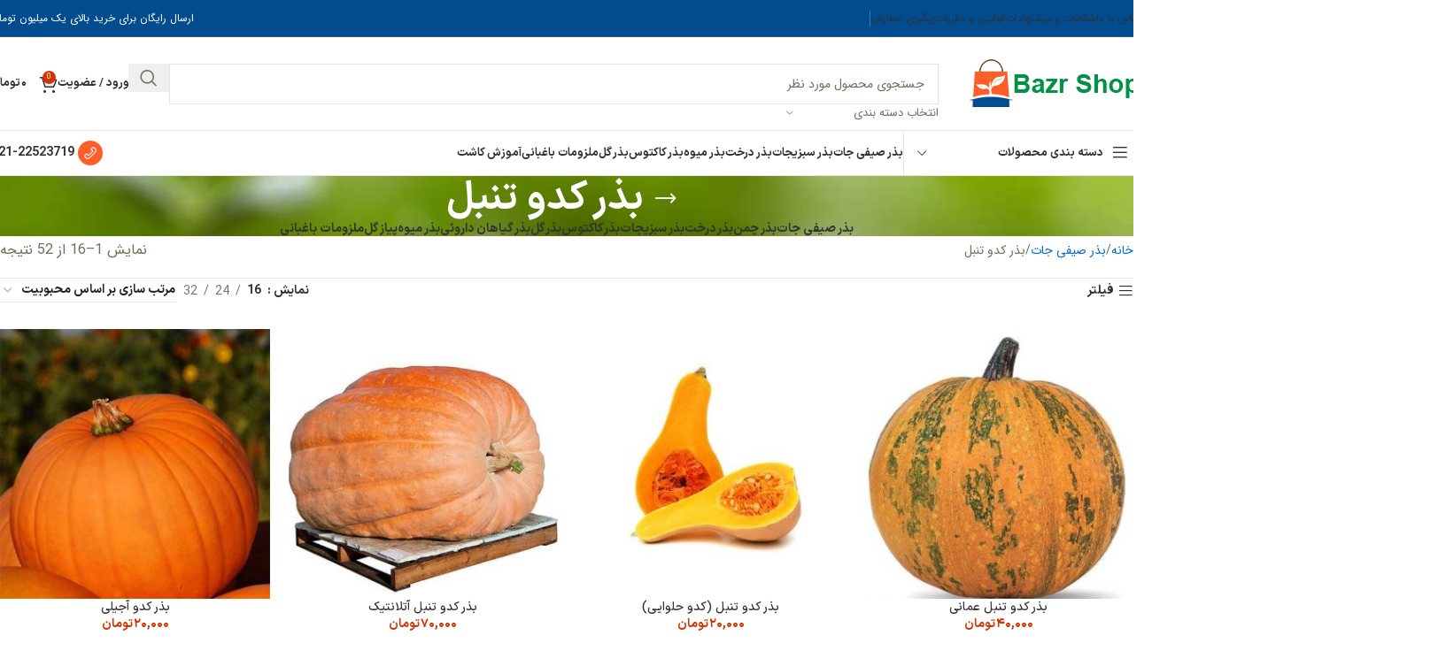

--- FILE ---
content_type: text/html; charset=UTF-8
request_url: https://bazrshop.com/product-category/%D8%A8%D8%B0%D8%B1-%D8%B5%DB%8C%D9%81%DB%8C-%D8%AC%D8%A7%D8%AA/%D8%A8%D8%B0%D8%B1-%DA%A9%D8%AF%D9%88-%D8%AA%D9%86%D8%A8%D9%84/
body_size: 36923
content:
<!DOCTYPE html>
<html dir="rtl" lang="fa-IR">
<head>
<link rel="preload" as="style" href="https://bazrshop.com/wp-content/themes/bazrshop/css/parts/header-base-rtl.min.css?ver=8.1.2"/>
<meta charset="UTF-8">
<link rel="profile" href="https://gmpg.org/xfn/11">
<link rel="pingback" href="https://bazrshop.com/xmlrpc.php">
<link rel="preload" href="/wp-content/themes/bazrshop/fonts/woff2/IRANSansWeb.woff2" as="font" type="font/woff2" crossorigin />
<link rel="preload" href="/wp-content/themes/bazrshop/fonts/woff2/IRANSansWeb_Bold.woff2" as="font" type="font/woff2" crossorigin />
<link rel="preload" href="/wp-content/themes/bazrshop/fonts/woff2/IRANSansWeb_Black.woff2" as="font" type="font/woff2" crossorigin />
<link rel="preload" href="/wp-content/themes/bazrshop/fonts/woff2/IRANSansWeb_Medium.woff2" as="font" type="font/woff2" crossorigin />
<link rel="apple-touch-icon" sizes="57x57" href="/wp-content/uploads/icons/apple-icon-57x57.png">
<link rel="apple-touch-icon" sizes="60x60" href="/wp-content/uploads/icons/apple-icon-60x60.png">
<link rel="apple-touch-icon" sizes="72x72" href="/wp-content/uploads/icons/apple-icon-72x72.png">
<link rel="apple-touch-icon" sizes="76x76" href="/wp-content/uploads/icons/apple-icon-76x76.png">
<link rel="apple-touch-icon" sizes="114x114" href="/wp-content/uploads/icons/apple-icon-114x114.png">
<link rel="apple-touch-icon" sizes="120x120" href="/wp-content/uploads/icons/apple-icon-120x120.png">
<link rel="apple-touch-icon" sizes="144x144" href="/wp-content/uploads/icons/apple-icon-144x144.png">
<link rel="apple-touch-icon" sizes="152x152" href="/wp-content/uploads/icons/apple-icon-152x152.png">
<link rel="apple-touch-icon" sizes="180x180" href="/wp-content/uploads/icons/apple-icon-180x180.png">
<link rel="icon" type="image/png" sizes="192x192" href="/wp-content/uploads/icons/android-icon-192x192.png">
<link rel="icon" type="image/png" sizes="32x32" href="/wp-content/uploads/icons/favicon-32x32.png">
<link rel="icon" type="image/png" sizes="96x96" href="/wp-content/uploads/icons/favicon-96x96.png">
<link rel="icon" type="image/png" sizes="16x16" href="/wp-content/uploads/icons/favicon-16x16.png">
<meta name="msapplication-TileImage" content="/ms-icon-144x144.png">
<meta name='robots' content='index, follow, max-image-preview:large, max-snippet:-1, max-video-preview:-1'/>
<style>img:is([sizes="auto" i], [sizes^="auto," i]){contain-intrinsic-size:3000px 1500px}</style>
<title>خرید بذر کدو تنبل - بذرشاپ</title>
<meta name="description" content="خرید آنلاین انواع بذر کدو تنبل به همراه معرفی مشخصات و ویژگی های گیاهی ارقام مختلف کدو تنبل و همچنین آموزش کاشت و نگهداری از گونه های مختلف کدو تنبل"/>
<link rel="canonical" href="https://bazrshop.com/product-category/بذر-صیفی-جات/بذر-کدو-تنبل/"/>
<link rel="next" href="https://bazrshop.com/product-category/%d8%a8%d8%b0%d8%b1-%d8%b5%db%8c%d9%81%db%8c-%d8%ac%d8%a7%d8%aa/%d8%a8%d8%b0%d8%b1-%da%a9%d8%af%d9%88-%d8%aa%d9%86%d8%a8%d9%84/page/2/"/>
<meta property="og:locale" content="fa_IR"/>
<meta property="og:type" content="article"/>
<meta property="og:title" content="خرید بذر کدو تنبل - بذرشاپ"/>
<meta property="og:description" content="خرید آنلاین انواع بذر کدو تنبل به همراه معرفی مشخصات و ویژگی های گیاهی ارقام مختلف کدو تنبل و همچنین آموزش کاشت و نگهداری از گونه های مختلف کدو تنبل"/>
<meta property="og:url" content="https://bazrshop.com/product-category/بذر-صیفی-جات/بذر-کدو-تنبل/"/>
<meta property="og:site_name" content="بذرشاپ"/>
<meta name="twitter:card" content="summary_large_image"/>
<link rel="alternate" type="application/rss+xml" title="بذرشاپ &raquo; خوراک" href="https://bazrshop.com/feed/"/>
<link rel="alternate" type="application/rss+xml" title="بذرشاپ &raquo; خوراک دیدگاه‌ها" href="https://bazrshop.com/comments/feed/"/>
<link rel="alternate" type="application/rss+xml" title="خوراک بذرشاپ &raquo; بذر کدو تنبل دسته" href="https://bazrshop.com/product-category/%d8%a8%d8%b0%d8%b1-%d8%b5%db%8c%d9%81%db%8c-%d8%ac%d8%a7%d8%aa/%d8%a8%d8%b0%d8%b1-%da%a9%d8%af%d9%88-%d8%aa%d9%86%d8%a8%d9%84/feed/"/>
<link rel="alternate" type="application/rss+xml" title="بذرشاپ &raquo; داستان ها خوراک" href="https://bazrshop.com/web-stories/feed/"><style id='woocommerce-inline-inline-css'>.woocommerce form .form-row .required{visibility:visible;}</style>
<link rel="stylesheet" type="text/css" href="//bazrshop.com/wp-content/cache/wpfc-minified/qh941lck/fbkd.css" media="all"/>
<link rel='stylesheet' id='wd-header-base-css' href='https://bazrshop.com/wp-content/themes/bazrshop/css/parts/header-base-rtl.min.css?ver=8.1.2' type='text/css' media='all'/>
<link rel="stylesheet" type="text/css" href="//bazrshop.com/wp-content/cache/wpfc-minified/o89oyti/9mrd8.css" media="all"/>
<script src='//bazrshop.com/wp-content/cache/wpfc-minified/8mjp5923/fbbf.js'></script>
<script id="wc-add-to-cart-js-extra">var wc_add_to_cart_params={"ajax_url":"\/wp-admin\/admin-ajax.php","wc_ajax_url":"\/?wc-ajax=%%endpoint%%","i18n_view_cart":"\u0645\u0634\u0627\u0647\u062f\u0647 \u0633\u0628\u062f \u062e\u0631\u06cc\u062f","cart_url":"https:\/\/bazrshop.com\/cart\/","is_cart":"","cart_redirect_after_add":"no"};</script>
<script src='//bazrshop.com/wp-content/cache/wpfc-minified/lyziw913/fbk4.js'></script>
<script id="woocommerce-js-extra">var woocommerce_params={"ajax_url":"\/wp-admin\/admin-ajax.php","wc_ajax_url":"\/?wc-ajax=%%endpoint%%","i18n_password_show":"Show password","i18n_password_hide":"Hide password"};</script>
<script src='//bazrshop.com/wp-content/cache/wpfc-minified/eth6ua8/fbbf.js'></script>
<script></script><link rel="https://api.w.org/" href="https://bazrshop.com/wp-json/"/><link rel="alternate" title="JSON" type="application/json" href="https://bazrshop.com/wp-json/wp/v2/product_cat/453"/><link rel="EditURI" type="application/rsd+xml" title="RSD" href="https://bazrshop.com/xmlrpc.php?rsd"/>
<script>var PwpJsVars={"AjaxURL":"https:\/\/bazrshop.com\/wp-admin\/admin-ajax.php","homeurl":"https:\/\/bazrshop.com\/","installprompt":{"mode":"normal","pageloads":"2","onclick":""}};</script>		<script id="serviceworker-unregister">if('serviceWorker' in navigator){
navigator.serviceWorker.getRegistrations().then(function (registrations){
registrations.forEach(function (registration){
if(registration.active.scriptURL===window.location.origin + '/pwp-serviceworker.js'){
registration.unregister();
}});
});
}</script>
<script id="serviceworker">if(navigator.serviceWorker){
window.addEventListener('load', function (){
navigator.serviceWorker.register("https:\/\/bazrshop.com\/?wp_service_worker=1", {"scope": "\/"}
);
});
}</script>
<link rel="manifest" href="https://bazrshop.com/wp-json/app/v1/pwp-manifest"><meta name="theme-color" content="#000000"><meta name="theme-color" content="#d43300">					<meta name="viewport" content="width=device-width, initial-scale=1">
<link rel="preload" as="font" href="https://bazrshop.com/wp-content/themes/bazrshop/fonts/woodmart-font-1-400.woff2?v=8.1.2" type="font/woff2" crossorigin>
<noscript><style>.woocommerce-product-gallery{opacity:1 !important;}</style></noscript>
<meta name="generator" content="Powered by WPBakery Page Builder - drag and drop page builder for WordPress."/>
<link rel="icon" href="https://bazrshop.com/wp-content/uploads/2022/01/cropped-logo-main-bazrshop-favicon-32x32.png" sizes="32x32"/>
<link rel="icon" href="https://bazrshop.com/wp-content/uploads/2022/01/cropped-logo-main-bazrshop-favicon-192x192.png" sizes="192x192"/>
<link rel="apple-touch-icon" href="https://bazrshop.com/wp-content/uploads/2022/01/cropped-logo-main-bazrshop-favicon-180x180.png"/>
<meta name="msapplication-TileImage" content="https://bazrshop.com/wp-content/uploads/2022/01/cropped-logo-main-bazrshop-favicon-270x270.png"/>
<style></style><noscript><style>.wpb_animate_when_almost_visible{opacity:1;}</style></noscript>			<style id="wd-style-theme_settings_default-css" data-type="wd-style-theme_settings_default">@font-face{font-weight:normal;font-style:normal;font-family:"woodmart-font";src:url("//bazrshop.com/wp-content/themes/bazrshop/fonts/woodmart-font-1-400.woff2?v=8.1.2") format("woff2");font-display:swap;}:root{--wd-text-font:-apple-system,BlinkMacSystemFont,"Segoe UI",Roboto,Oxygen-Sans,Ubuntu,Cantarell,"Helvetica Neue",sans-serif;--wd-text-font-weight:400;--wd-text-color:#66745c;--wd-text-font-size:14px;--wd-title-font:-apple-system,BlinkMacSystemFont,"Segoe UI",Roboto,Oxygen-Sans,Ubuntu,Cantarell,"Helvetica Neue",sans-serif;--wd-title-font-weight:600;--wd-title-color:#242424;--wd-entities-title-font:-apple-system,BlinkMacSystemFont,"Segoe UI",Roboto,Oxygen-Sans,Ubuntu,Cantarell,"Helvetica Neue",sans-serif;--wd-entities-title-font-weight:500;--wd-entities-title-color:#333333;--wd-entities-title-color-hover:rgb(51 51 51 / 65%);--wd-alternative-font:-apple-system,BlinkMacSystemFont,"Segoe UI",Roboto,Oxygen-Sans,Ubuntu,Cantarell,"Helvetica Neue",sans-serif;--wd-widget-title-font:-apple-system,BlinkMacSystemFont,"Segoe UI",Roboto,Oxygen-Sans,Ubuntu,Cantarell,"Helvetica Neue",sans-serif;--wd-widget-title-font-weight:600;--wd-widget-title-transform:uppercase;--wd-widget-title-color:#333;--wd-widget-title-font-size:16px;--wd-header-el-font:-apple-system,BlinkMacSystemFont,"Segoe UI",Roboto,Oxygen-Sans,Ubuntu,Cantarell,"Helvetica Neue",sans-serif;--wd-header-el-font-weight:700;--wd-header-el-transform:none;--wd-header-el-font-size:13px;--wd-primary-color:#d43300;--wd-alternative-color:#fbbc34;--wd-link-color:#006dce;--wd-link-color-hover:#dd3333;--btn-default-bgcolor:#f7f7f7;--btn-default-bgcolor-hover:#efefef;--btn-accented-bgcolor:#d43300;--btn-accented-bgcolor-hover:#ec5727;--wd-form-brd-width:1px;--notices-success-bg:#459647;--notices-success-color:#fff;--notices-warning-bg:#E0B252;--notices-warning-color:#fff;--wd-sticky-btn-height:95px;}
.wd-popup.wd-age-verify{--wd-popup-width:500px;}
.wd-popup.wd-promo-popup{background-color:#111111;background-image:none;background-repeat:no-repeat;background-size:contain;background-position:left center;--wd-popup-width:800px;}
.header-banner{background-color:rgb(212,51,0);background-image:none;}
.woodmart-woocommerce-layered-nav .wd-scroll-content{max-height:280px;}
.wd-page-title{background-color:#0a0a0a;background-image:url(https://bazrshop.com/wp-content/uploads/2020/10/grow-seeds-bazrshop.jpg);background-size:cover;background-position:center center;}
.wd-footer{background-color:#014b8f;background-image:none;background-size:cover;}
html .whb-header .wd-header-cats .menu-opener{text-transform:none;}
.page .wd-page-content{background-color:#f8f8f8;background-image:none;}
.wd-popup.popup-quick-view{--wd-popup-width:920px;}
@media(max-width:1024px){
:root{--wd-sticky-btn-height:95px;}
}
@media(max-width:768.98px){
:root{--wd-sticky-btn-height:42px;}
}
:root{--wd-container-w:1300px;--wd-form-brd-radius:0px;--btn-default-color:#333;--btn-default-color-hover:#333;--btn-accented-color:#fff;--btn-accented-color-hover:#fff;--btn-default-brd-radius:0px;--btn-default-box-shadow:none;--btn-default-box-shadow-hover:none;--btn-default-box-shadow-active:none;--btn-default-bottom:0px;--btn-accented-bottom-active:-1px;--btn-accented-brd-radius:0px;--btn-accented-box-shadow:inset 0 -2px 0 rgba(0, 0, 0, .15);--btn-accented-box-shadow-hover:inset 0 -2px 0 rgba(0, 0, 0, .15);--wd-brd-radius:0px;}
@media(min-width:1300px){
[data-vc-full-width]:not([data-vc-stretch-content]),
:is(.vc_section, .vc_row).wd-section-stretch{padding-left:calc((100vw - 1300px - var(--wd-sticky-nav-w) - var(--wd-scroll-w)) / 2);padding-right:calc((100vw - 1300px - var(--wd-sticky-nav-w) - var(--wd-scroll-w)) / 2);}
}</style>
</head>
<body class="rtl archive tax-product_cat term-453 wp-theme-bazrshop theme-bazrshop woocommerce woocommerce-page woocommerce-no-js wrapper-custom categories-accordion-on woodmart-archive-shop woodmart-ajax-shop-on notifications-sticky sticky-toolbar-on wpb-js-composer js-comp-ver-8.4.1 vc_responsive">
<div class="wd-page-wrapper website-wrapper">
<header class="whb-header whb-header_966056 whb-sticky-shadow whb-scroll-slide whb-sticky-clone">
<div class="whb-main-header">
<div class="whb-row whb-top-bar whb-not-sticky-row whb-with-bg whb-border-fullwidth whb-color-light whb-hidden-mobile whb-flex-flex-middle">
<div class="container">
<div class="whb-flex-row whb-top-bar-inner">
<div class="whb-column whb-col-left whb-column5 whb-visible-lg">
<div class="wd-header-nav wd-header-secondary-nav whb-0l2f36pca4sfzivc7ntf text-right" role="navigation" aria-label="Secondary navigation"> <ul id="menu-top-bar-right" class="menu wd-nav wd-nav-secondary wd-style-separated wd-gap-s"><li id="menu-item-402" class="menu-item menu-item-type-custom menu-item-object-custom menu-item-402 item-level-0 menu-simple-dropdown wd-event-hover"><a href="https://bazrshop.com/%d8%aa%d9%85%d8%a7%d8%b3-%d8%a8%d8%a7-%d9%85%d8%a7/" class="woodmart-nav-link"><span class="nav-link-text">تماس با ما</span></a></li> <li id="menu-item-10962" class="menu-item menu-item-type-post_type menu-item-object-page menu-item-10962 item-level-0 menu-simple-dropdown wd-event-hover"><a href="https://bazrshop.com/%d8%a7%d9%86%d8%aa%d9%82%d8%a7%d8%af-%d9%88-%d9%be%db%8c%d8%b4%d9%86%d9%87%d8%a7%d8%af-%d8%b4%d9%85%d8%a7/" class="woodmart-nav-link"><span class="nav-link-text">شکایات و پیشنهادات</span></a></li> <li id="menu-item-18801" class="menu-item menu-item-type-post_type menu-item-object-page menu-item-18801 item-level-0 menu-simple-dropdown wd-event-hover"><a href="https://bazrshop.com/%d9%82%d9%88%d8%a7%d9%86%db%8c%d9%86-%d9%88-%d9%85%d9%82%d8%b1%d8%b1%d8%a7%d8%aa/" class="woodmart-nav-link"><span class="nav-link-text">قوانین و مقررات</span></a></li> <li id="menu-item-26822" class="menu-item menu-item-type-post_type menu-item-object-page menu-item-26822 item-level-0 menu-simple-dropdown wd-event-hover"><a href="https://bazrshop.com/%d9%be%db%8c%da%af%db%8c%d8%b1%db%8c-%d8%b3%d9%81%d8%a7%d8%b1%d8%b4/" class="woodmart-nav-link"><span class="nav-link-text">پیگیری سفارش</span></a></li> </ul></div><div class="wd-header-divider whb-divider-default whb-4fjqg85ama0row20rbmu"></div><div id="" class="wd-social-icons wd-style-default wd-size-small social-follow wd-shape-circle whb-43k0qayz7gg36f2jmmhk color-scheme-light text-center"></div></div><div class="whb-column whb-col-center whb-column6 whb-visible-lg whb-empty-column"></div><div class="whb-column whb-col-right whb-column7 whb-visible-lg">
<div class="wd-header-text reset-last-child whb-wkm2or5wryt17n9gte4c wd-inline"><span style="color: #ffffff;">ارسال رایگان برای خرید بالای یک میلیون تومان</span></div></div><div class="whb-column whb-col-mobile whb-column_mobile1 whb-hidden-lg whb-empty-column"></div></div></div></div><div class="whb-row whb-general-header whb-not-sticky-row whb-without-bg whb-border-fullwidth whb-color-dark whb-flex-flex-middle">
<div class="container">
<div class="whb-flex-row whb-general-header-inner">
<div class="whb-column whb-col-left whb-column8 whb-visible-lg">
<div class="site-logo">
<div class="woodmart-logo-wrap"> <a href="https://bazrshop.com/" class="woodmart-logo woodmart-main-logo" rel="home"> <picture> <source type="image/webp" srcset="https://bazrshop.com/wp-content/uploads/logo/bazrshop-2x.webp 2x, https://bazrshop.com/wp-content/uploads/logo/bazrshop.webp 1x"> <source type="image/png" srcset="https://bazrshop.com/wp-content/uploads/logo/bazrshop-2x.png 2x, https://bazrshop.com/wp-content/uploads/logo/bazrshop.png 1x"> <img src="https://bazrshop.com/wp-content/uploads/logo/bazrshop.png" alt="&#1064;&#1025;&#1064;°&#1064;± &#1064;&#1169;&#1064;§&#1065;&#1109;" style="max-width: 200px;" width="200" height="57"> </picture> </a></div></div></div><div class="whb-column whb-col-center whb-column9 whb-visible-lg">
<div class="whb-space-element whb-r1zs6mpgi6bmsbvwzszd" style="width:30px;"></div><div class="wd-search-form wd-header-search-form wd-display-form whb-9x1ytaxq7aphtb3npidp">
<form role="search" method="get" class="searchform  wd-with-cat wd-style-with-bg wd-cat-style-bordered woodmart-ajax-search" action="https://bazrshop.com/"  data-thumbnail="1" data-price="1" data-post_type="product" data-count="20" data-sku="0" data-symbols_count="3">
<input type="text" class="s" placeholder="جستجوی محصول مورد نظر" value="" name="s" aria-label="Search" title="جستجوی محصول مورد نظر" required/>
<input type="hidden" name="post_type" value="product">
<span class="wd-clear-search wd-hide"></span>
<div class="wd-search-cat wd-scroll">
<input type="hidden" name="product_cat" value="0">
<a href="#" rel="nofollow" data-val="0">
<span>
انتخاب دسته بندی					</span>
</a>
<div class="wd-dropdown wd-dropdown-search-cat wd-dropdown-menu wd-scroll-content wd-design-default"> <ul class="wd-sub-menu"> <li style="display:none;"><a href="#" data-val="0">انتخاب دسته بندی</a></li> <li class="cat-item cat-item-232"><a class="pf-value" href="https://bazrshop.com/product-category/%d8%a8%d8%b0%d8%b1-%da%86%d9%85%d9%86/" data-val="%d8%a8%d8%b0%d8%b1-%da%86%d9%85%d9%86" data-title="بذر چمن">بذر چمن</a> </li> <li class="cat-item cat-item-215"><a class="pf-value" href="https://bazrshop.com/product-category/%d8%a8%d8%b0%d8%b1-%d8%af%d8%b1%d8%ae%d8%aa/" data-val="%d8%a8%d8%b0%d8%b1-%d8%af%d8%b1%d8%ae%d8%aa" data-title="بذر درخت">بذر درخت</a> <ul class='children'> <li class="cat-item cat-item-223"><a class="pf-value" href="https://bazrshop.com/product-category/%d8%a8%d8%b0%d8%b1-%d8%af%d8%b1%d8%ae%d8%aa/%d8%a8%d8%b0%d8%b1-%d8%af%d8%b1%d8%ae%d8%aa-%d8%ba%db%8c%d8%b1-%d9%85%d8%ab%d9%85%d8%b1/" data-val="%d8%a8%d8%b0%d8%b1-%d8%af%d8%b1%d8%ae%d8%aa-%d8%ba%db%8c%d8%b1-%d9%85%d8%ab%d9%85%d8%b1" data-title="بذر درخت غیر مثمر">بذر درخت غیر مثمر</a> </li> <li class="cat-item cat-item-216"><a class="pf-value" href="https://bazrshop.com/product-category/%d8%a8%d8%b0%d8%b1-%d8%af%d8%b1%d8%ae%d8%aa/%d8%a8%d8%b0%d8%b1-%d8%af%d8%b1%d8%ae%d8%aa-%d9%85%d8%ab%d9%85%d8%b1/" data-val="%d8%a8%d8%b0%d8%b1-%d8%af%d8%b1%d8%ae%d8%aa-%d9%85%d8%ab%d9%85%d8%b1" data-title="بذر درخت مثمر">بذر درخت مثمر</a> </li> <li class="cat-item cat-item-511"><a class="pf-value" href="https://bazrshop.com/product-category/%d8%a8%d8%b0%d8%b1-%d8%af%d8%b1%d8%ae%d8%aa/%d8%a8%d8%b0%d8%b1-%d8%af%d8%b1%d8%ae%d8%aa%da%86%d9%87/" data-val="%d8%a8%d8%b0%d8%b1-%d8%af%d8%b1%d8%ae%d8%aa%da%86%d9%87" data-title="بذر درختچه">بذر درختچه</a> </li> <li class="cat-item cat-item-663"><a class="pf-value" href="https://bazrshop.com/product-category/%d8%a8%d8%b0%d8%b1-%d8%af%d8%b1%d8%ae%d8%aa/%d8%a8%d8%b0%d8%b1-%d9%86%d8%ae%d9%84/" data-val="%d8%a8%d8%b0%d8%b1-%d9%86%d8%ae%d9%84" data-title="بذر نخل">بذر نخل</a> </li> </ul> </li> <li class="cat-item cat-item-160"><a class="pf-value" href="https://bazrshop.com/product-category/%d8%a8%d8%b0%d8%b1-%d8%b3%d8%a8%d8%b2%db%8c%d8%ac%d8%a7%d8%aa/" data-val="%d8%a8%d8%b0%d8%b1-%d8%b3%d8%a8%d8%b2%db%8c%d8%ac%d8%a7%d8%aa" data-title="بذر سبزیجات">بذر سبزیجات</a> <ul class='children'> <li class="cat-item cat-item-181"><a class="pf-value" href="https://bazrshop.com/product-category/%d8%a8%d8%b0%d8%b1-%d8%b3%d8%a8%d8%b2%db%8c%d8%ac%d8%a7%d8%aa/%d8%a8%d8%b0%d8%b1-%d8%a7%d8%b3%d9%81%d9%86%d8%a7%d8%ac/" data-val="%d8%a8%d8%b0%d8%b1-%d8%a7%d8%b3%d9%81%d9%86%d8%a7%d8%ac" data-title="بذر اسفناج">بذر اسفناج</a> </li> <li class="cat-item cat-item-177"><a class="pf-value" href="https://bazrshop.com/product-category/%d8%a8%d8%b0%d8%b1-%d8%b3%d8%a8%d8%b2%db%8c%d8%ac%d8%a7%d8%aa/%d8%a8%d8%b0%d8%b1-%d8%a7%d9%86%d9%88%d8%a7%d8%b9-%d8%b4%d9%86%d8%a8%d9%84%db%8c%d9%84%d9%87/" data-val="%d8%a8%d8%b0%d8%b1-%d8%a7%d9%86%d9%88%d8%a7%d8%b9-%d8%b4%d9%86%d8%a8%d9%84%db%8c%d9%84%d9%87" data-title="بذر انواع شنبلیله">بذر انواع شنبلیله</a> </li> <li class="cat-item cat-item-174"><a class="pf-value" href="https://bazrshop.com/product-category/%d8%a8%d8%b0%d8%b1-%d8%b3%d8%a8%d8%b2%db%8c%d8%ac%d8%a7%d8%aa/%d8%a8%d8%b0%d8%b1-%d9%85%d8%b1%d8%b2%d9%87/" data-val="%d8%a8%d8%b0%d8%b1-%d9%85%d8%b1%d8%b2%d9%87" data-title="بذر انواع مرزه">بذر انواع مرزه</a> </li> <li class="cat-item cat-item-178"><a class="pf-value" href="https://bazrshop.com/product-category/%d8%a8%d8%b0%d8%b1-%d8%b3%d8%a8%d8%b2%db%8c%d8%ac%d8%a7%d8%aa/%d8%a8%d8%b0%d8%b1-%d8%a7%d9%86%d9%88%d8%a7%d8%b9-%d9%85%d9%86%d8%af%d8%a7%d8%a8/" data-val="%d8%a8%d8%b0%d8%b1-%d8%a7%d9%86%d9%88%d8%a7%d8%b9-%d9%85%d9%86%d8%af%d8%a7%d8%a8" data-title="بذر انواع منداب">بذر انواع منداب</a> </li> <li class="cat-item cat-item-213"><a class="pf-value" href="https://bazrshop.com/product-category/%d8%a8%d8%b0%d8%b1-%d8%b3%d8%a8%d8%b2%db%8c%d8%ac%d8%a7%d8%aa/%d8%a8%d8%b0%d8%b1-%d8%a8%d8%b1%da%af-%da%86%d8%ba%d9%86%d8%af%d8%b1/" data-val="%d8%a8%d8%b0%d8%b1-%d8%a8%d8%b1%da%af-%da%86%d8%ba%d9%86%d8%af%d8%b1" data-title="بذر برگ چغندر">بذر برگ چغندر</a> </li> <li class="cat-item cat-item-172"><a class="pf-value" href="https://bazrshop.com/product-category/%d8%a8%d8%b0%d8%b1-%d8%b3%d8%a8%d8%b2%db%8c%d8%ac%d8%a7%d8%aa/%d8%a8%d8%b0%d8%b1-%d9%be%db%8c%d8%a7%d8%b2%da%86%d9%87/" data-val="%d8%a8%d8%b0%d8%b1-%d9%be%db%8c%d8%a7%d8%b2%da%86%d9%87" data-title="بذر پیازچه">بذر پیازچه</a> </li> <li class="cat-item cat-item-169"><a class="pf-value" href="https://bazrshop.com/product-category/%d8%a8%d8%b0%d8%b1-%d8%b3%d8%a8%d8%b2%db%8c%d8%ac%d8%a7%d8%aa/%d8%a8%d8%b0%d8%b1-%d8%aa%d8%b1%d8%a8-%d9%88-%d8%aa%d8%b1%d8%a8%da%86%d9%87/" data-val="%d8%a8%d8%b0%d8%b1-%d8%aa%d8%b1%d8%a8-%d9%88-%d8%aa%d8%b1%d8%a8%da%86%d9%87" data-title="بذر ترب و تربچه">بذر ترب و تربچه</a> </li> <li class="cat-item cat-item-164"><a class="pf-value" href="https://bazrshop.com/product-category/%d8%a8%d8%b0%d8%b1-%d8%b3%d8%a8%d8%b2%db%8c%d8%ac%d8%a7%d8%aa/%d8%a8%d8%b0%d8%b1-%d8%a7%d9%86%d9%88%d8%a7%d8%b9-%d8%aa%d8%b1%d9%87/" data-val="%d8%a8%d8%b0%d8%b1-%d8%a7%d9%86%d9%88%d8%a7%d8%b9-%d8%aa%d8%b1%d9%87" data-title="بذر تره">بذر تره</a> </li> <li class="cat-item cat-item-162"><a class="pf-value" href="https://bazrshop.com/product-category/%d8%a8%d8%b0%d8%b1-%d8%b3%d8%a8%d8%b2%db%8c%d8%ac%d8%a7%d8%aa/%d8%a8%d8%b0%d8%b1-%d8%ac%d8%b9%d9%81%d8%b1%db%8c-%d9%88-%da%af%d8%b4%d9%86%db%8c%d8%b2/" data-val="%d8%a8%d8%b0%d8%b1-%d8%ac%d8%b9%d9%81%d8%b1%db%8c-%d9%88-%da%af%d8%b4%d9%86%db%8c%d8%b2" data-title="بذر جعفری و گشنیز">بذر جعفری و گشنیز</a> </li> <li class="cat-item cat-item-163"><a class="pf-value" href="https://bazrshop.com/product-category/%d8%a8%d8%b0%d8%b1-%d8%b3%d8%a8%d8%b2%db%8c%d8%ac%d8%a7%d8%aa/%d8%a8%d8%b0%d8%b1-%d8%b1%db%8c%d8%ad%d8%a7%d9%86/" data-val="%d8%a8%d8%b0%d8%b1-%d8%b1%db%8c%d8%ad%d8%a7%d9%86" data-title="بذر ریحان">بذر ریحان</a> </li> <li class="cat-item cat-item-166"><a class="pf-value" href="https://bazrshop.com/product-category/%d8%a8%d8%b0%d8%b1-%d8%b3%d8%a8%d8%b2%db%8c%d8%ac%d8%a7%d8%aa/%d8%a8%d8%b0%d8%b1-%d8%b4%d8%a7%d9%87%db%8c/" data-val="%d8%a8%d8%b0%d8%b1-%d8%b4%d8%a7%d9%87%db%8c" data-title="بذر شاهی">بذر شاهی</a> </li> <li class="cat-item cat-item-176"><a class="pf-value" href="https://bazrshop.com/product-category/%d8%a8%d8%b0%d8%b1-%d8%b3%d8%a8%d8%b2%db%8c%d8%ac%d8%a7%d8%aa/%d8%a8%d8%b0%d8%b1-%d8%b4%d9%88%db%8c%d8%af/" data-val="%d8%a8%d8%b0%d8%b1-%d8%b4%d9%88%db%8c%d8%af" data-title="بذر شوید">بذر شوید</a> </li> <li class="cat-item cat-item-234"><a class="pf-value" href="https://bazrshop.com/product-category/%d8%a8%d8%b0%d8%b1-%d8%b3%d8%a8%d8%b2%db%8c%d8%ac%d8%a7%d8%aa/%d8%a8%d8%b0%d8%b1-%da%a9%d8%a7%d9%87%d9%88/" data-val="%d8%a8%d8%b0%d8%b1-%da%a9%d8%a7%d9%87%d9%88" data-title="بذر کاهو">بذر کاهو</a> </li> <li class="cat-item cat-item-182"><a class="pf-value" href="https://bazrshop.com/product-category/%d8%a8%d8%b0%d8%b1-%d8%b3%d8%a8%d8%b2%db%8c%d8%ac%d8%a7%d8%aa/%d8%a8%d8%b0%d8%b1-%da%a9%d8%b1%d9%81%d8%b3/" data-val="%d8%a8%d8%b0%d8%b1-%da%a9%d8%b1%d9%81%d8%b3" data-title="بذر کرفس">بذر کرفس</a> </li> <li class="cat-item cat-item-407"><a class="pf-value" href="https://bazrshop.com/product-category/%d8%a8%d8%b0%d8%b1-%d8%b3%d8%a8%d8%b2%db%8c%d8%ac%d8%a7%d8%aa/%d8%a8%d8%b0%d8%b1-%da%a9%d9%84%d9%85/" data-val="%d8%a8%d8%b0%d8%b1-%da%a9%d9%84%d9%85" data-title="بذر کلم">بذر کلم</a> </li> <li class="cat-item cat-item-508"><a class="pf-value" href="https://bazrshop.com/product-category/%d8%a8%d8%b0%d8%b1-%d8%b3%d8%a8%d8%b2%db%8c%d8%ac%d8%a7%d8%aa/%d8%a8%d8%b0%d8%b1-%d9%85%d8%a7%d8%b1%da%86%d9%88%d8%a8%d9%87/" data-val="%d8%a8%d8%b0%d8%b1-%d9%85%d8%a7%d8%b1%da%86%d9%88%d8%a8%d9%87" data-title="بذر مارچوبه">بذر مارچوبه</a> </li> <li class="cat-item cat-item-204"><a class="pf-value" href="https://bazrshop.com/product-category/%d8%a8%d8%b0%d8%b1-%d8%b3%d8%a8%d8%b2%db%8c%d8%ac%d8%a7%d8%aa/%d8%a8%d8%b0%d8%b1-%d9%85%db%8c%da%a9%d8%b1%d9%88%da%af%d8%b1%db%8c%d9%86/" data-val="%d8%a8%d8%b0%d8%b1-%d9%85%db%8c%da%a9%d8%b1%d9%88%da%af%d8%b1%db%8c%d9%86" data-title="بذر میکروگرین">بذر میکروگرین</a> </li> <li class="cat-item cat-item-420"><a class="pf-value" href="https://bazrshop.com/product-category/%d8%a8%d8%b0%d8%b1-%d8%b3%d8%a8%d8%b2%db%8c%d8%ac%d8%a7%d8%aa/%d8%a8%d8%b0%d8%b1-%d9%86%d8%b9%d9%86%d8%a7/" data-val="%d8%a8%d8%b0%d8%b1-%d9%86%d8%b9%d9%86%d8%a7" data-title="بذر نعنا">بذر نعنا</a> </li> </ul> </li> <li class="cat-item cat-item-94 current-cat-parent current-cat-ancestor"><a class="pf-value" href="https://bazrshop.com/product-category/%d8%a8%d8%b0%d8%b1-%d8%b5%db%8c%d9%81%db%8c-%d8%ac%d8%a7%d8%aa/" data-val="%d8%a8%d8%b0%d8%b1-%d8%b5%db%8c%d9%81%db%8c-%d8%ac%d8%a7%d8%aa" data-title="بذر صیفی جات">بذر صیفی جات</a> <ul class='children'> <li class="cat-item cat-item-402"><a class="pf-value" href="https://bazrshop.com/product-category/%d8%a8%d8%b0%d8%b1-%d8%b5%db%8c%d9%81%db%8c-%d8%ac%d8%a7%d8%aa/%d8%a8%d8%b0%d8%b1-%d8%a8%d8%a7%d8%af%d9%85%d8%ac%d8%a7%d9%86/" data-val="%d8%a8%d8%b0%d8%b1-%d8%a8%d8%a7%d8%af%d9%85%d8%ac%d8%a7%d9%86" data-title="بذر بادمجان">بذر بادمجان</a> </li> <li class="cat-item cat-item-238"><a class="pf-value" href="https://bazrshop.com/product-category/%d8%a8%d8%b0%d8%b1-%d8%b5%db%8c%d9%81%db%8c-%d8%ac%d8%a7%d8%aa/%d8%a8%d8%b0%d8%b1-%d8%a8%d8%a7%d9%85%db%8c%d9%87/" data-val="%d8%a8%d8%b0%d8%b1-%d8%a8%d8%a7%d9%85%db%8c%d9%87" data-title="بذر بامیه">بذر بامیه</a> </li> <li class="cat-item cat-item-200"><a class="pf-value" href="https://bazrshop.com/product-category/%d8%a8%d8%b0%d8%b1-%d8%b5%db%8c%d9%81%db%8c-%d8%ac%d8%a7%d8%aa/%d8%a8%d8%b0%d8%b1-%d9%be%db%8c%d8%a7%d8%b2/" data-val="%d8%a8%d8%b0%d8%b1-%d9%be%db%8c%d8%a7%d8%b2" data-title="بذر پیاز">بذر پیاز</a> </li> <li class="cat-item cat-item-425"><a class="pf-value" href="https://bazrshop.com/product-category/%d8%a8%d8%b0%d8%b1-%d8%b5%db%8c%d9%81%db%8c-%d8%ac%d8%a7%d8%aa/%d8%a8%d8%b0%d8%b1-%d8%ae%db%8c%d8%a7%d8%b1/" data-val="%d8%a8%d8%b0%d8%b1-%d8%ae%db%8c%d8%a7%d8%b1" data-title="بذر خیار">بذر خیار</a> </li> <li class="cat-item cat-item-431"><a class="pf-value" href="https://bazrshop.com/product-category/%d8%a8%d8%b0%d8%b1-%d8%b5%db%8c%d9%81%db%8c-%d8%ac%d8%a7%d8%aa/%d8%a8%d8%b0%d8%b1-%d8%b0%d8%b1%d8%aa/" data-val="%d8%a8%d8%b0%d8%b1-%d8%b0%d8%b1%d8%aa" data-title="بذر ذرت">بذر ذرت</a> </li> <li class="cat-item cat-item-186"><a class="pf-value" href="https://bazrshop.com/product-category/%d8%a8%d8%b0%d8%b1-%d8%b5%db%8c%d9%81%db%8c-%d8%ac%d8%a7%d8%aa/%d8%a8%d8%b0%d8%b1-%d8%b4%d9%84%d8%ba%d9%85-%d9%88-%d9%84%d8%a8%d9%88/" data-val="%d8%a8%d8%b0%d8%b1-%d8%b4%d9%84%d8%ba%d9%85-%d9%88-%d9%84%d8%a8%d9%88" data-title="بذر شلغم و لبو">بذر شلغم و لبو</a> </li> <li class="cat-item cat-item-468"><a class="pf-value" href="https://bazrshop.com/product-category/%d8%a8%d8%b0%d8%b1-%d8%b5%db%8c%d9%81%db%8c-%d8%ac%d8%a7%d8%aa/%d8%a8%d8%b0%d8%b1-%d8%b7%d8%a7%d9%84%d8%a8%db%8c/" data-val="%d8%a8%d8%b0%d8%b1-%d8%b7%d8%a7%d9%84%d8%a8%db%8c" data-title="بذر طالبی و خربزه">بذر طالبی و خربزه</a> </li> <li class="cat-item cat-item-236"><a class="pf-value" href="https://bazrshop.com/product-category/%d8%a8%d8%b0%d8%b1-%d8%b5%db%8c%d9%81%db%8c-%d8%ac%d8%a7%d8%aa/%d8%a8%d8%b0%d8%b1-%d9%81%d9%84%d9%81%d9%84/" data-val="%d8%a8%d8%b0%d8%b1-%d9%81%d9%84%d9%81%d9%84" data-title="بذر فلفل">بذر فلفل</a> </li> <li class="cat-item cat-item-465"><a class="pf-value" href="https://bazrshop.com/product-category/%d8%a8%d8%b0%d8%b1-%d8%b5%db%8c%d9%81%db%8c-%d8%ac%d8%a7%d8%aa/%d8%a8%d8%b0%d8%b1-%d9%81%d9%84%d9%81%d9%84-%d8%af%d9%84%d9%85%d9%87-%d8%a7%db%8c/" data-val="%d8%a8%d8%b0%d8%b1-%d9%81%d9%84%d9%81%d9%84-%d8%af%d9%84%d9%85%d9%87-%d8%a7%db%8c" data-title="بذر فلفل دلمه ای">بذر فلفل دلمه ای</a> </li> <li class="cat-item cat-item-240"><a class="pf-value" href="https://bazrshop.com/product-category/%d8%a8%d8%b0%d8%b1-%d8%b5%db%8c%d9%81%db%8c-%d8%ac%d8%a7%d8%aa/%d8%a8%d8%b0%d8%b1-%da%a9%d8%af%d9%88/" data-val="%d8%a8%d8%b0%d8%b1-%da%a9%d8%af%d9%88" data-title="بذر کدو">بذر کدو</a> </li> <li class="cat-item cat-item-453 current-cat wd-active"><a class="pf-value" href="https://bazrshop.com/product-category/%d8%a8%d8%b0%d8%b1-%d8%b5%db%8c%d9%81%db%8c-%d8%ac%d8%a7%d8%aa/%d8%a8%d8%b0%d8%b1-%da%a9%d8%af%d9%88-%d8%aa%d9%86%d8%a8%d9%84/" data-val="%d8%a8%d8%b0%d8%b1-%da%a9%d8%af%d9%88-%d8%aa%d9%86%d8%a8%d9%84" data-title="بذر کدو تنبل">بذر کدو تنبل</a> </li> <li class="cat-item cat-item-398"><a class="pf-value" href="https://bazrshop.com/product-category/%d8%a8%d8%b0%d8%b1-%d8%b5%db%8c%d9%81%db%8c-%d8%ac%d8%a7%d8%aa/%d8%a8%d8%b0%d8%b1-%da%af%d9%88%d8%ac%d9%87-%d9%81%d8%b1%d9%86%da%af%db%8c/" data-val="%d8%a8%d8%b0%d8%b1-%da%af%d9%88%d8%ac%d9%87-%d9%81%d8%b1%d9%86%da%af%db%8c" data-title="بذر گوجه فرنگی">بذر گوجه فرنگی</a> </li> <li class="cat-item cat-item-450"><a class="pf-value" href="https://bazrshop.com/product-category/%d8%a8%d8%b0%d8%b1-%d8%b5%db%8c%d9%81%db%8c-%d8%ac%d8%a7%d8%aa/%d8%a8%d8%b0%d8%b1-%d9%84%d9%88%d8%a8%db%8c%d8%a7/" data-val="%d8%a8%d8%b0%d8%b1-%d9%84%d9%88%d8%a8%db%8c%d8%a7" data-title="بذر لوبیا">بذر لوبیا</a> </li> <li class="cat-item cat-item-404"><a class="pf-value" href="https://bazrshop.com/product-category/%d8%a8%d8%b0%d8%b1-%d8%b5%db%8c%d9%81%db%8c-%d8%ac%d8%a7%d8%aa/%d8%a8%d8%b0%d8%b1-%d9%87%d9%86%d8%af%d9%88%d8%a7%d9%86%d9%87/" data-val="%d8%a8%d8%b0%d8%b1-%d9%87%d9%86%d8%af%d9%88%d8%a7%d9%86%d9%87" data-title="بذر هندوانه">بذر هندوانه</a> </li> <li class="cat-item cat-item-228"><a class="pf-value" href="https://bazrshop.com/product-category/%d8%a8%d8%b0%d8%b1-%d8%b5%db%8c%d9%81%db%8c-%d8%ac%d8%a7%d8%aa/%d8%a8%d8%b0%d8%b1-%d9%87%d9%88%db%8c%d8%ac/" data-val="%d8%a8%d8%b0%d8%b1-%d9%87%d9%88%db%8c%d8%ac" data-title="بذر هویج">بذر هویج</a> </li> </ul> </li> <li class="cat-item cat-item-576"><a class="pf-value" href="https://bazrshop.com/product-category/%d8%a8%d8%b0%d8%b1-%da%a9%d8%a7%da%a9%d8%aa%d9%88%d8%b3/" data-val="%d8%a8%d8%b0%d8%b1-%da%a9%d8%a7%da%a9%d8%aa%d9%88%d8%b3" data-title="بذر کاکتوس">بذر کاکتوس</a> </li> <li class="cat-item cat-item-242"><a class="pf-value" href="https://bazrshop.com/product-category/%d8%a8%d8%b0%d8%b1-%da%af%d9%84/" data-val="%d8%a8%d8%b0%d8%b1-%da%af%d9%84" data-title="بذر گل">بذر گل</a> </li> <li class="cat-item cat-item-179"><a class="pf-value" href="https://bazrshop.com/product-category/%d8%a8%d8%b0%d8%b1-%da%af%db%8c%d8%a7%d9%87%d8%a7%d9%86-%d8%af%d8%a7%d8%b1%d9%88%d8%a6%db%8c/" data-val="%d8%a8%d8%b0%d8%b1-%da%af%db%8c%d8%a7%d9%87%d8%a7%d9%86-%d8%af%d8%a7%d8%b1%d9%88%d8%a6%db%8c" data-title="بذر گیاهان داروئی">بذر گیاهان داروئی</a> </li> <li class="cat-item cat-item-474"><a class="pf-value" href="https://bazrshop.com/product-category/%d8%a8%d8%b0%d8%b1-%d9%85%db%8c%d9%88%d9%87/" data-val="%d8%a8%d8%b0%d8%b1-%d9%85%db%8c%d9%88%d9%87" data-title="بذر میوه">بذر میوه</a> <ul class='children'> <li class="cat-item cat-item-475"><a class="pf-value" href="https://bazrshop.com/product-category/%d8%a8%d8%b0%d8%b1-%d9%85%db%8c%d9%88%d9%87/%d8%a8%d8%b0%d8%b1-%d8%a7%d9%86%d9%88%d8%a7%d8%b9-%d8%aa%d9%88%d8%aa-%d9%81%d8%b1%d9%86%da%af%db%8c/" data-val="%d8%a8%d8%b0%d8%b1-%d8%a7%d9%86%d9%88%d8%a7%d8%b9-%d8%aa%d9%88%d8%aa-%d9%81%d8%b1%d9%86%da%af%db%8c" data-title="بذر انواع توت فرنگی">بذر انواع توت فرنگی</a> </li> <li class="cat-item cat-item-476"><a class="pf-value" href="https://bazrshop.com/product-category/%d8%a8%d8%b0%d8%b1-%d9%85%db%8c%d9%88%d9%87/%d8%a8%d8%b0%d8%b1-%d8%a8%d8%b1%db%8c-%d9%87%d8%a7/" data-val="%d8%a8%d8%b0%d8%b1-%d8%a8%d8%b1%db%8c-%d9%87%d8%a7" data-title="بذر بری ها">بذر بری ها</a> </li> <li class="cat-item cat-item-521"><a class="pf-value" href="https://bazrshop.com/product-category/%d8%a8%d8%b0%d8%b1-%d9%85%db%8c%d9%88%d9%87/%d8%a8%d8%b0%d8%b1-%d9%85%db%8c%d9%88%d9%87-%da%a9%d8%a7%da%a9%d8%aa%d9%88%d8%b3/" data-val="%d8%a8%d8%b0%d8%b1-%d9%85%db%8c%d9%88%d9%87-%da%a9%d8%a7%da%a9%d8%aa%d9%88%d8%b3" data-title="بذر میوه کاکتوس">بذر میوه کاکتوس</a> </li> </ul> </li> <li class="cat-item cat-item-657"><a class="pf-value" href="https://bazrshop.com/product-category/%d9%be%db%8c%d8%a7%d8%b2-%da%af%d9%84/" data-val="%d9%be%db%8c%d8%a7%d8%b2-%da%af%d9%84" data-title="پیاز گل">پیاز گل</a> </li> <li class="cat-item cat-item-586"><a class="pf-value" href="https://bazrshop.com/product-category/%d9%85%d9%84%d8%b2%d9%88%d9%85%d8%a7%d8%aa-%d8%a8%d8%a7%d8%ba%d8%a8%d8%a7%d9%86%db%8c/" data-val="%d9%85%d9%84%d8%b2%d9%88%d9%85%d8%a7%d8%aa-%d8%a8%d8%a7%d8%ba%d8%a8%d8%a7%d9%86%db%8c" data-title="ملزومات باغبانی">ملزومات باغبانی</a> </li> </ul></div></div><button type="submit" class="searchsubmit">
<span>
Search						</span>
</button>
</form>
<div class="search-results-wrapper">
<div class="wd-dropdown-results wd-scroll wd-dropdown">
<div class="wd-scroll-content"></div></div></div></div><div class="whb-space-element whb-bl9ba3piar26qqnzgblk" style="width:30px;"></div></div><div class="whb-column whb-col-right whb-column10 whb-visible-lg">
<div class="whb-space-element whb-d6tcdhggjbqbrs217tl1" style="width:15px;"></div><div class="wd-header-my-account wd-tools-element wd-event-hover wd-with-username wd-design-1 wd-account-style-text whb-vssfpylqqax9pvkfnxoz">
<a href="https://bazrshop.com/my-account/" title="حساب کاربری">
<span class="wd-tools-icon">
</span>
<span class="wd-tools-text">
ورود / عضویت			</span>
</a>
<div class="wd-dropdown wd-dropdown-register">
<div class="login-dropdown-inner woocommerce">
<span class="wd-heading"><span class="title">ورود</span><a class="create-account-link" href="https://bazrshop.com/my-account/?action=register">ایجاد حساب کاربری</a></span>
<form method="post" class="login woocommerce-form woocommerce-form-login
" action="https://bazrshop.com/my-account/" 			>
<p class="woocommerce-FormRow woocommerce-FormRow--wide form-row form-row-wide form-row-username">
<label for="username">نام کاربری یا آدرس ایمیل&nbsp;<span class="required" aria-hidden="true">*</span><span class="screen-reader-text">الزامی</span></label>
<input type="text" class="woocommerce-Input woocommerce-Input--text input-text" name="username" id="username" value="" />				</p>
<p class="woocommerce-FormRow woocommerce-FormRow--wide form-row form-row-wide form-row-password">
<label for="password">پسورد&nbsp;<span class="required" aria-hidden="true">*</span><span class="screen-reader-text">الزامی</span></label>
<input class="woocommerce-Input woocommerce-Input--text input-text" type="password" name="password" id="password" autocomplete="current-password" />
</p>
<p class="aiowps-captcha hide-when-displaying-tfa-input"><label for="aiowps-captcha-answer">لطفا پاسخ را به عدد انگلیسی وارد کنید:</label><div class="aiowps-captcha-equation hide-when-displaying-tfa-input"><strong>دو &#43; 20 = <input type="hidden" name="aiowps-captcha-string-info" class="aiowps-captcha-string-info" value="dejvz97u7h" /><input type="hidden" name="aiowps-captcha-temp-string" class="aiowps-captcha-temp-string" value="1764150526" /><input type="text" size="2" class="aiowps-captcha-answer" name="aiowps-captcha-answer" value="" autocomplete="off" /></strong></div></p>
<p class="form-row">
<input type="hidden" id="woocommerce-login-nonce" name="woocommerce-login-nonce" value="98585541e1" /><input type="hidden" name="_wp_http_referer" value="/product-category/%D8%A8%D8%B0%D8%B1-%D8%B5%DB%8C%D9%81%DB%8C-%D8%AC%D8%A7%D8%AA/%D8%A8%D8%B0%D8%B1-%DA%A9%D8%AF%D9%88-%D8%AA%D9%86%D8%A8%D9%84/" />										<button type="submit" class="button woocommerce-button woocommerce-form-login__submit" name="login" value="ورود">ورود</button>
</p>
<p class="login-form-footer">
<a href="https://bazrshop.com/my-account/lost-password/" class="woocommerce-LostPassword lost_password">رمز عبور خود را فراموش کرده اید؟</a>
<label class="woocommerce-form__label woocommerce-form__label-for-checkbox woocommerce-form-login__rememberme">
<input class="woocommerce-form__input woocommerce-form__input-checkbox" name="rememberme" type="checkbox" value="forever" title="مرا به یاد بیاور" aria-label="مرا به یاد بیاور" /> <span>مرا به یاد بیاور</span>
</label>
</p>
</form></div></div></div><div class="wd-header-cart wd-tools-element wd-design-2 cart-widget-opener whb-nedhm962r512y1xz9j06"> <a href="https://bazrshop.com/cart/" title="سبد خرید"> <span class="wd-tools-icon"> <span class="wd-cart-number wd-tools-count">0 <span>items</span></span> </span> <span class="wd-tools-text"> <span class="wd-cart-subtotal"><span class="woocommerce-Price-amount amount"><bdi>۰&nbsp;<span class="woocommerce-Price-currencySymbol">تومان</span></bdi></span></span> </span> </a></div></div><div class="whb-column whb-mobile-left whb-column_mobile2 whb-hidden-lg">
<div class="wd-tools-element wd-header-mobile-nav wd-style-icon wd-design-1 whb-g1k0m1tib7raxrwkm1t3"> <a href="#" rel="nofollow" aria-label="Open mobile menu"> <span class="wd-tools-icon"> </span> <span class="wd-tools-text">منو</span> </a></div></div><div class="whb-column whb-mobile-center whb-column_mobile3 whb-hidden-lg">
<div class="site-logo">
<div class="woodmart-logo-wrap"> <a href="https://bazrshop.com/" class="woodmart-logo woodmart-main-logo" rel="home"> <picture> <source type="image/webp" srcset="https://bazrshop.com/wp-content/uploads/logo/bazrshop-2x.webp 2x, https://bazrshop.com/wp-content/uploads/logo/bazrshop.webp 1x"> <source type="image/png" srcset="https://bazrshop.com/wp-content/uploads/logo/bazrshop-2x.png 2x, https://bazrshop.com/wp-content/uploads/logo/bazrshop.png 1x"> <img src="https://bazrshop.com/wp-content/uploads/logo/bazrshop.png" alt="&#1064;&#1025;&#1064;°&#1064;± &#1064;&#1169;&#1064;§&#1065;&#1109;" style="max-width: 200px;" width="200" height="57"> </picture> </a></div></div></div><div class="whb-column whb-mobile-right whb-column_mobile4 whb-hidden-lg">
<div class="wd-header-cart wd-tools-element wd-design-5 cart-widget-opener whb-trk5sfmvib0ch1s1qbtc"> <a href="https://bazrshop.com/cart/" title="سبد خرید"> <span class="wd-tools-icon"> <span class="wd-cart-number wd-tools-count">0 <span>items</span></span> </span> <span class="wd-tools-text"> <span class="wd-cart-subtotal"><span class="woocommerce-Price-amount amount"><bdi>۰&nbsp;<span class="woocommerce-Price-currencySymbol">تومان</span></bdi></span></span> </span> </a></div></div></div></div></div><div class="whb-row whb-header-bottom whb-not-sticky-row whb-without-bg whb-border-fullwidth whb-color-dark whb-hidden-mobile whb-flex-flex-middle">
<div class="container">
<div class="whb-flex-row whb-header-bottom-inner">
<div class="whb-column whb-col-left whb-column11 whb-visible-lg">
<div class="wd-header-cats wd-style-1 wd-event-hover whb-wjlcubfdmlq3d7jvmt23" role="navigation" aria-label="Header categories navigation">
<span class="menu-opener color-scheme-dark has-bg">
<span class="menu-opener-icon"></span>
<span class="menu-open-label">
دسته بندی محصولات		</span>
</span>
<div class="wd-dropdown wd-dropdown-cats">
<ul id="menu-categories" class="menu wd-nav wd-nav-vertical wd-design-default"><li id="menu-item-3133" class="menu-item menu-item-type-taxonomy menu-item-object-product_cat current-product_cat-ancestor menu-item-3133 item-level-0 menu-mega-dropdown wd-event-hover menu-item-has-children" style="--wd-dropdown-width: 835px;"><a href="https://bazrshop.com/product-category/%d8%a8%d8%b0%d8%b1-%d8%b5%db%8c%d9%81%db%8c-%d8%ac%d8%a7%d8%aa/" class="woodmart-nav-link"><span class="nav-link-text">بذر صیفی جات</span></a> <div class="wd-dropdown-menu wd-dropdown wd-design-full-width color-scheme-dark"> <div class="container wd-entry-content"> <div class="wpb-content-wrapper"><div class="vc_row wpb_row vc_row-fluid my-menu-poponik vc_row-o-content-top vc_row-flex"><div class="wpb_column vc_column_container vc_col-sm-1/5"><div class="vc_column-inner"><div class="wpb_wrapper"> <div class="wpb_raw_code wpb_raw_html wpb_content_element"> <div class="wpb_wrapper"> <div class="popo-menu-image text-center"> <a href="https://bazrshop.com/product-category/%d8%a8%d8%b0%d8%b1-%d8%b5%db%8c%d9%81%db%8c-%d8%ac%d8%a7%d8%aa/%d8%a8%d8%b0%d8%b1-%d9%81%d9%84%d9%81%d9%84/"> <picture> <source srcset="https://bazrshop.com/wp-content/uploads/menu/red-pepper.webp, https://bazrshop.com/wp-content/uploads/menu/red-pepper-1-5x.webp 1.5x, https://bazrshop.com/wp-content/uploads/menu/red-pepper-2x.webp 2x" type="image/webp"> <source srcset="https://bazrshop.com/wp-content/uploads/menu/red-pepper.jpg, https://bazrshop.com/wp-content/uploads/menu/red-pepper-1-5x.jpg 1.5x, https://bazrshop.com/wp-content/uploads/menu/red-pepper-2x.jpg 2x" type="image/jpeg"> <img src="https://bazrshop.com/wp-content/uploads/menu/red-pepper-2x.jpg" alt="فلفل قرمز" title="انواع فلفل قرمز" width="108" height="108" loading="lazy" decoding="async"> </picture> </a></div><div class="popo-menu-text text-center"> <a class="popo-menu-link" href="https://bazrshop.com/product-category/%d8%a8%d8%b0%d8%b1-%d8%b5%db%8c%d9%81%db%8c-%d8%ac%d8%a7%d8%aa/%d8%a8%d8%b0%d8%b1-%d9%81%d9%84%d9%81%d9%84/"> <span>بذر فلفل</span> </a></div><div class="bazrak text-center"> <a class="popo-menu-link" href="https://bazrshop.com/product-category/%d8%a8%d8%b0%d8%b1-%d8%b5%db%8c%d9%81%db%8c-%d8%ac%d8%a7%d8%aa/%d8%a8%d8%b0%d8%b1-%d8%b4%d9%84%d8%ba%d9%85-%d9%88-%d9%84%d8%a8%d9%88/"> <span>بذر شلغم و لبو</span> </a></div><div class="text-center"> <a class="popo-menu-link" href="https://bazrshop.com/product-category/%d8%a8%d8%b0%d8%b1-%d8%b5%db%8c%d9%81%db%8c-%d8%ac%d8%a7%d8%aa/%d8%a8%d8%b0%d8%b1-%d8%b7%d8%a7%d9%84%d8%a8%db%8c/"> <span>بذر طالبی و خربزه</span> </a></div></div></div></div></div></div><div class="wpb_column vc_column_container vc_col-sm-1/5"><div class="vc_column-inner"><div class="wpb_wrapper"> <div class="wpb_raw_code wpb_raw_html wpb_content_element"> <div class="wpb_wrapper"> <div class="popo-menu-image text-center"> <a href="https://bazrshop.com/product-category/%d8%a8%d8%b0%d8%b1-%d8%b5%db%8c%d9%81%db%8c-%d8%ac%d8%a7%d8%aa/%d8%a8%d8%b0%d8%b1-%da%a9%d8%af%d9%88-%d8%aa%d9%86%d8%a8%d9%84/"> <picture> <source srcset="https://bazrshop.com/wp-content/uploads/menu/pumpkin-menu.webp, https://bazrshop.com/wp-content/uploads/menu/pumpkin-menu-1-5x.webp 1.5x, https://bazrshop.com/wp-content/uploads/menu/pumpkin-menu-2x.webp 2x" type="image/webp"> <source srcset="https://bazrshop.com/wp-content/uploads/menu/pumpkin-menu.jpg, https://bazrshop.com/wp-content/uploads/menu/pumpkin-menu-1-5x.jpg 1.5x, https://bazrshop.com/wp-content/uploads/menu/pumpkin-menu-2x.jpg 2x" type="image/jpeg"> <img src="https://bazrshop.com/wp-content/uploads/menu/pumpkin-menu-2x.jpg" alt="کندو تنبل" title="انواع کندو تنبل" width="108" height="108" loading="lazy" decoding="async"> </picture> </a></div><div class="popo-menu-text text-center"> <a class="popo-menu-link" href="https://bazrshop.com/product-category/%d8%a8%d8%b0%d8%b1-%d8%b5%db%8c%d9%81%db%8c-%d8%ac%d8%a7%d8%aa/%d8%a8%d8%b0%d8%b1-%da%a9%d8%af%d9%88-%d8%aa%d9%86%d8%a8%d9%84/"> <span>بذر کدو تنبل</span> </a></div><div class="bazrak text-center"> <a class="popo-menu-link" href="https://bazrshop.com/product-category/%d8%a8%d8%b0%d8%b1-%d8%b5%db%8c%d9%81%db%8c-%d8%ac%d8%a7%d8%aa/%d8%a8%d8%b0%d8%b1-%d9%84%d9%88%d8%a8%db%8c%d8%a7/"> <span>بذر لوبیا</span> </a></div><div class="text-center"> <a class="popo-menu-link" href="https://bazrshop.com/product-category/%d8%a8%d8%b0%d8%b1-%d8%b5%db%8c%d9%81%db%8c-%d8%ac%d8%a7%d8%aa/%d8%a8%d8%b0%d8%b1-%d9%87%d9%86%d8%af%d9%88%d8%a7%d9%86%d9%87/"> <span>بذر هندوانه</span> </a></div></div></div></div></div></div><div class="wpb_column vc_column_container vc_col-sm-1/5"><div class="vc_column-inner"><div class="wpb_wrapper"> <div class="wpb_raw_code wpb_raw_html wpb_content_element"> <div class="wpb_wrapper"> <div class="popo-menu-image text-center"> <a href="https://bazrshop.com/product-category/%d8%a8%d8%b0%d8%b1-%d8%b5%db%8c%d9%81%db%8c-%d8%ac%d8%a7%d8%aa/%d8%a8%d8%b0%d8%b1-%d8%b0%d8%b1%d8%aa/"> <picture> <source srcset="https://bazrshop.com/wp-content/uploads/menu/corn-menu.webp, https://bazrshop.com/wp-content/uploads/menu/corn-menu-1-5x.webp 1.5x, https://bazrshop.com/wp-content/uploads/menu/corn-menu-2x.webp 2x" type="image/webp"> <source srcset="https://bazrshop.com/wp-content/uploads/menu/corn-menu.jpg, https://bazrshop.com/wp-content/uploads/menu/corn-menu-1-5x.jpg 1.5x, https://bazrshop.com/wp-content/uploads/menu/corn-menu-2x.jpg 2x" type="image/jpeg"> <img src="https://bazrshop.com/wp-content/uploads/menu/corn-menu-2x.jpg" alt="ذرت" title="انواع ذرت" width="108" height="108" loading="lazy" decoding="async"> </picture> </a></div><div class="popo-menu-text text-center"> <a class="popo-menu-link" href="https://bazrshop.com/product-category/%d8%a8%d8%b0%d8%b1-%d8%b5%db%8c%d9%81%db%8c-%d8%ac%d8%a7%d8%aa/%d8%a8%d8%b0%d8%b1-%d8%b0%d8%b1%d8%aa/"> <span>بذر ذرت</span> </a></div><div class="bazrak text-center"> <a class="popo-menu-link" href="https://bazrshop.com/product-category/%d8%a8%d8%b0%d8%b1-%d8%b5%db%8c%d9%81%db%8c-%d8%ac%d8%a7%d8%aa/%d8%a8%d8%b0%d8%b1-%d8%a8%d8%a7%d8%af%d9%85%d8%ac%d8%a7%d9%86/"> <span>بذر بادمجان</span> </a></div><div class="text-center"> <a class="popo-menu-link" href="https://bazrshop.com/product-category/%d8%a8%d8%b0%d8%b1-%d8%b5%db%8c%d9%81%db%8c-%d8%ac%d8%a7%d8%aa/%d8%a8%d8%b0%d8%b1-%d9%be%db%8c%d8%a7%d8%b2/"> <span>بذر پیاز</span> </a></div></div></div></div></div></div><div class="wpb_column vc_column_container vc_col-sm-1/5"><div class="vc_column-inner"><div class="wpb_wrapper"> <div class="wpb_raw_code wpb_raw_html wpb_content_element"> <div class="wpb_wrapper"> <div class="popo-menu-image text-center"> <a href="https://bazrshop.com/product-category/%d8%a8%d8%b0%d8%b1-%d8%b5%db%8c%d9%81%db%8c-%d8%ac%d8%a7%d8%aa/%d8%a8%d8%b0%d8%b1-%d8%ae%db%8c%d8%a7%d8%b1/"> <picture> <source srcset="https://bazrshop.com/wp-content/uploads/menu/cucumber.webp, https://bazrshop.com/wp-content/uploads/menu/cucumber-1-5x.webp 1.5x, https://bazrshop.com/wp-content/uploads/menu/ccucumber-2x.webp 2x" type="image/webp"> <source srcset="https://bazrshop.com/wp-content/uploads/menu/cucumber.jpg, https://bazrshop.com/wp-content/uploads/menu/cucumber-1-5x.jpg 1.5x, https://bazrshop.com/wp-content/uploads/menu/cucumber-2x.jpg 2x" type="image/jpeg"> <img src="https://bazrshop.com/wp-content/uploads/menu/cucumber-2x.jpg" alt="خیار" title="انواع خیار" width="108" height="108" loading="lazy" decoding="async"> </picture> </a></div><div class="popo-menu-text text-center"> <a class="popo-menu-link" href="https://bazrshop.com/product-category/%d8%a8%d8%b0%d8%b1-%d8%b5%db%8c%d9%81%db%8c-%d8%ac%d8%a7%d8%aa/%d8%a8%d8%b0%d8%b1-%d8%ae%db%8c%d8%a7%d8%b1/"> <span>بذر خیار</span> </a></div><div class="bazrak text-center"> <a class="popo-menu-link" href="https://bazrshop.com/product-category/%d8%a8%d8%b0%d8%b1-%d8%b5%db%8c%d9%81%db%8c-%d8%ac%d8%a7%d8%aa/%d8%a8%d8%b0%d8%b1-%d9%81%d9%84%d9%81%d9%84-%d8%af%d9%84%d9%85%d9%87-%d8%a7%db%8c/"> <span>بذر فلفل دلمه ای</span> </a></div><div class="text-center"> <a class="popo-menu-link" href="https://bazrshop.com/product-category/%d8%a8%d8%b0%d8%b1-%d8%b5%db%8c%d9%81%db%8c-%d8%ac%d8%a7%d8%aa/%d8%a8%d8%b0%d8%b1-%da%a9%d8%af%d9%88/"> <span>بذر کدو</span> </a></div></div></div></div></div></div><div class="wpb_column vc_column_container vc_col-sm-1/5"><div class="vc_column-inner"><div class="wpb_wrapper"> <div class="wpb_raw_code wpb_raw_html wpb_content_element"> <div class="wpb_wrapper"> <div class="popo-menu-image text-center"> <a href="https://bazrshop.com/product-category/%d8%a8%d8%b0%d8%b1-%d8%b5%db%8c%d9%81%db%8c-%d8%ac%d8%a7%d8%aa/%d8%a8%d8%b0%d8%b1-%da%af%d9%88%d8%ac%d9%87-%d9%81%d8%b1%d9%86%da%af%db%8c/"> <picture> <source srcset="https://bazrshop.com/wp-content/uploads/menu/tomato-menu.webp, https://bazrshop.com/wp-content/uploads/menu/tomato-menu-1-5x.webp 1.5x, https://bazrshop.com/wp-content/uploads/menu/tomato-menu-2x.webp 2x" type="image/webp"> <source srcset="https://bazrshop.com/wp-content/uploads/menu/tomato-menu.jpg, https://bazrshop.com/wp-content/uploads/menu/tomato-menu-1-5x.jpg 1.5x, https://bazrshop.com/wp-content/uploads/menu/tomato-menu-2x.jpg 2x" type="image/jpeg"> <img src="https://bazrshop.com/wp-content/uploads/menu/tomato-menu-2x.jpg" alt="فلفل قرمز" title="انواع فلفل قرمز" width="108" height="108" loading="lazy" decoding="async"> </picture> </a></div><div class="popo-menu-text text-center"> <a class="popo-menu-link" href="https://bazrshop.com/product-category/%d8%a8%d8%b0%d8%b1-%d8%b5%db%8c%d9%81%db%8c-%d8%ac%d8%a7%d8%aa/%d8%a8%d8%b0%d8%b1-%da%af%d9%88%d8%ac%d9%87-%d9%81%d8%b1%d9%86%da%af%db%8c/"> <span>بذر گوجه فرنگی</span> </a></div><div class="bazrak text-center"> <a class="popo-menu-link" href="https://bazrshop.com/product-category/%d8%a8%d8%b0%d8%b1-%d8%b5%db%8c%d9%81%db%8c-%d8%ac%d8%a7%d8%aa/%d8%a8%d8%b0%d8%b1-%d8%a8%d8%a7%d9%85%db%8c%d9%87/"> <span>بذر بامیه</span> </a></div><div class="text-center"> <a class="popo-menu-link" href="https://bazrshop.com/product-category/%d8%a8%d8%b0%d8%b1-%d8%b5%db%8c%d9%81%db%8c-%d8%ac%d8%a7%d8%aa/%d8%a8%d8%b0%d8%b1-%d9%87%d9%88%db%8c%d8%ac/"> <span>بذر هویج</span> </a></div></div></div></div></div></div></div></div></div></div></li>
<li id="menu-item-3134" class="menu-item menu-item-type-taxonomy menu-item-object-product_cat menu-item-3134 item-level-0 menu-mega-dropdown wd-event-hover menu-item-has-children dropdown-with-height" style="--wd-dropdown-height: 10px;--wd-dropdown-width: 835px;"><a href="https://bazrshop.com/product-category/%d8%a8%d8%b0%d8%b1-%d8%b3%d8%a8%d8%b2%db%8c%d8%ac%d8%a7%d8%aa/" class="woodmart-nav-link"><span class="nav-link-text">بذر سبزیجات</span></a> <div class="wd-dropdown-menu wd-dropdown wd-design-sized color-scheme-dark"> <div class="container wd-entry-content"> <div class="wpb-content-wrapper"><div class="vc_row wpb_row vc_row-fluid my-menu-poponik vc_row-o-content-top vc_row-flex"><div class="wpb_column vc_column_container vc_col-sm-2"><div class="vc_column-inner"><div class="wpb_wrapper"> <div class="wpb_raw_code wpb_raw_html wpb_content_element"> <div class="wpb_wrapper"> <div class="popo-menu-image text-center"> <a href="https://bazrshop.com/product-category/%d8%a8%d8%b0%d8%b1-%d8%b3%d8%a8%d8%b2%db%8c%d8%ac%d8%a7%d8%aa/%d8%a8%d8%b0%d8%b1-%d9%85%d8%a7%d8%b1%da%86%d9%88%d8%a8%d9%87/"> <picture> <source srcset="https://bazrshop.com/wp-content/uploads/menu/green-asparagus.webp, https://bazrshop.com/wp-content/uploads/menu/green-asparagus-1.5x.webp 1.5x, https://bazrshop.com/wp-content/uploads/menu/green-asparagus-2x.webp 2x" type="image/webp"> <source srcset="https://bazrshop.com/wp-content/uploads/menu/green-asparagus.jpg, https://bazrshop.com/wp-content/uploads/menu/green-asparagus-1.5x.jpg 1.5x, https://bazrshop.com/wp-content/uploads/menu/green-asparagus-2x.jpg 2x" type="image/jpeg"> <img src="https://bazrshop.com/wp-content/uploads/menu/green-asparagus-2x.jpg" alt="مارچوبه" title="انواع مارچوبه" width="108" height="108" loading="lazy" decoding="async"> </picture> </a></div><div class="popo-menu-text text-center"> <a class="popo-menu-link" href="https://bazrshop.com/product-category/%d8%a8%d8%b0%d8%b1-%d8%b3%d8%a8%d8%b2%db%8c%d8%ac%d8%a7%d8%aa/%d8%a8%d8%b0%d8%b1-%d9%85%d8%a7%d8%b1%da%86%d9%88%d8%a8%d9%87/"> <span>بذر مارچوبه</span> </a></div></div></div></div></div></div><div class="wpb_column vc_column_container vc_col-sm-2"><div class="vc_column-inner"><div class="wpb_wrapper"> <div class="wpb_raw_code wpb_raw_html wpb_content_element"> <div class="wpb_wrapper"> <div class="popo-menu-image text-center"> <a href="https://bazrshop.com/product-category/%d8%a8%d8%b0%d8%b1-%d8%b3%d8%a8%d8%b2%db%8c%d8%ac%d8%a7%d8%aa/%d8%a8%d8%b0%d8%b1-%d9%85%db%8c%da%a9%d8%b1%d9%88%da%af%d8%b1%db%8c%d9%86/"> <picture> <source srcset="https://bazrshop.com/wp-content/uploads/menu/microgreen-menu.webp, https://bazrshop.com/wp-content/uploads/menu/microgreen-menu-1.5x.webp 1.5x, https://bazrshop.com/wp-content/uploads/menu/microgreen-menu-2x.webp 2x" type="image/webp"> <source srcset="https://bazrshop.com/wp-content/uploads/menu/microgreen-menu.jpg, https://bazrshop.com/wp-content/uploads/menu/microgreen-menu-1.5x.jpg 1.5x, https://bazrshop.com/wp-content/uploads/menu/microgreen-menu-2x.jpg 2x" type="image/jpeg"> <img src="https://bazrshop.com/wp-content/uploads/menu/microgreen-menu-2x.jpg" alt="میکروگرین" title="انواع میکروگرین" width="108" height="108" loading="lazy" decoding="async"> </picture> </a></div><div class="popo-menu-text text-center"> <a class="popo-menu-link" href="https://bazrshop.com/product-category/%d8%a8%d8%b0%d8%b1-%d8%b3%d8%a8%d8%b2%db%8c%d8%ac%d8%a7%d8%aa/%d8%a8%d8%b0%d8%b1-%d9%85%db%8c%da%a9%d8%b1%d9%88%da%af%d8%b1%db%8c%d9%86/"> <span>بذر میکروگرین</span> </a></div></div></div></div></div></div><div class="wpb_column vc_column_container vc_col-sm-2"><div class="vc_column-inner"><div class="wpb_wrapper"> <div class="wpb_raw_code wpb_raw_html wpb_content_element"> <div class="wpb_wrapper"> <div class="popo-menu-image text-center"> <a href="https://bazrshop.com/product-category/%d8%a8%d8%b0%d8%b1-%d8%b3%d8%a8%d8%b2%db%8c%d8%ac%d8%a7%d8%aa/%d8%a8%d8%b0%d8%b1-%d9%86%d8%b9%d9%86%d8%a7/"> <picture> <source srcset="https://bazrshop.com/wp-content/uploads/menu/fresh-leaf-mint.webp, https://bazrshop.com/wp-content/uploads/menu/fresh-leaf-mint-1.5x.webp 1.5x, https://bazrshop.com/wp-content/uploads/menu/fresh-leaf-mint-2x.webp 2x" type="image/webp"> <source srcset="https://bazrshop.com/wp-content/uploads/menu/fresh-leaf-mint.jpg, https://bazrshop.com/wp-content/uploads/menu/fresh-leaf-mint-1.5x.jpg 1.5x, https://bazrshop.com/wp-content/uploads/menu/fresh-leaf-mint-2x.jpg 2x" type="image/jpeg"> <img src="https://bazrshop.com/wp-content/uploads/menu/fresh-leaf-mint-2x.jpg" alt="نعنا" title="انواع نعنا" width="108" height="108" loading="lazy" decoding="async"> </picture> </a></div><div class="popo-menu-text text-center"> <a class="popo-menu-link" href="https://bazrshop.com/product-category/%d8%a8%d8%b0%d8%b1-%d8%b3%d8%a8%d8%b2%db%8c%d8%ac%d8%a7%d8%aa/%d8%a8%d8%b0%d8%b1-%d9%86%d8%b9%d9%86%d8%a7/"> <span>بذر نعنا</span> </a></div></div></div></div></div></div><div class="wpb_column vc_column_container vc_col-sm-2"><div class="vc_column-inner"><div class="wpb_wrapper"> <div class="wpb_raw_code wpb_raw_html wpb_content_element"> <div class="wpb_wrapper"> <div class="popo-menu-image text-center"> <a href="https://bazrshop.com/product-category/%d8%a8%d8%b0%d8%b1-%d8%b3%d8%a8%d8%b2%db%8c%d8%ac%d8%a7%d8%aa/%d8%a8%d8%b0%d8%b1-%d9%85%d8%b1%d8%b2%d9%87/"> <picture> <source srcset="https://bazrshop.com/wp-content/uploads/menu/summer-savory.webp, https://bazrshop.com/wp-content/uploads/menu/summer-savory-1.5x.webp 1.5x, https://bazrshop.com/wp-content/uploads/menu/summer-savory-2x.webp 2x" type="image/webp"> <source srcset="https://bazrshop.com/wp-content/uploads/menu/summer-savory.jpg, https://bazrshop.com/wp-content/uploads/menu/summer-savory-1.5x.jpg 1.5x, https://bazrshop.com/wp-content/uploads/menu/summer-savory-2x.jpg 2x" type="image/jpeg"> <img src="https://bazrshop.com/wp-content/uploads/menu/summer-savory-2x.jpg" alt="مرزه" title="انواع مرزه" width="108" height="108" loading="lazy" decoding="async"> </picture> </a></div><div class="popo-menu-text text-center"> <a class="popo-menu-link" href="https://bazrshop.com/product-category/%d8%a8%d8%b0%d8%b1-%d8%b3%d8%a8%d8%b2%db%8c%d8%ac%d8%a7%d8%aa/%d8%a8%d8%b0%d8%b1-%d9%85%d8%b1%d8%b2%d9%87/"> <span>بذر مرزه</span> </a></div></div></div></div></div></div><div class="wpb_column vc_column_container vc_col-sm-2"><div class="vc_column-inner"><div class="wpb_wrapper"> <div class="wpb_raw_code wpb_raw_html wpb_content_element"> <div class="wpb_wrapper"> <div class="popo-menu-image text-center"> <a href="https://bazrshop.com/product-category/%d8%a8%d8%b0%d8%b1-%d8%b3%d8%a8%d8%b2%db%8c%d8%ac%d8%a7%d8%aa/%d8%a8%d8%b0%d8%b1-%d8%a7%d9%86%d9%88%d8%a7%d8%b9-%d8%b4%d9%86%d8%a8%d9%84%db%8c%d9%84%d9%87/"> <picture> <source srcset="https://bazrshop.com/wp-content/uploads/menu/fenugreek.webp, https://bazrshop.com/wp-content/uploads/menu/fenugreek-1.5x.webp 1.5x, https://bazrshop.com/wp-content/uploads/menu/fenugreek-2x.webp 2x" type="image/webp"> <source srcset="https://bazrshop.com/wp-content/uploads/menu/fenugreek.jpg, https://bazrshop.com/wp-content/uploads/menu/fenugreek-1.5x.jpg 1.5x, https://bazrshop.com/wp-content/uploads/menu/fenugreek-2x.jpg 2x" type="image/jpeg"> <img src="https://bazrshop.com/wp-content/uploads/menu/fenugreek-2x.jpg" alt="شنبلیله" title="انواع شنبلیله" width="108" height="108" loading="lazy" decoding="async"> </picture> </a></div><div class="popo-menu-text text-center"> <a class="popo-menu-link" href="https://bazrshop.com/product-category/%d8%a8%d8%b0%d8%b1-%d8%b3%d8%a8%d8%b2%db%8c%d8%ac%d8%a7%d8%aa/%d8%a8%d8%b0%d8%b1-%d8%a7%d9%86%d9%88%d8%a7%d8%b9-%d8%b4%d9%86%d8%a8%d9%84%db%8c%d9%84%d9%87/"> <span>بذر شنبلیله</span> </a></div></div></div></div></div></div><div class="wpb_column vc_column_container vc_col-sm-2"><div class="vc_column-inner"><div class="wpb_wrapper"> <div class="wpb_raw_code wpb_raw_html wpb_content_element"> <div class="wpb_wrapper"> <div class="popo-menu-image text-center"> <a href="https://bazrshop.com/product-category/%d8%a8%d8%b0%d8%b1-%d8%b3%d8%a8%d8%b2%db%8c%d8%ac%d8%a7%d8%aa/%d8%a8%d8%b0%d8%b1-%d8%a7%d8%b3%d9%81%d9%86%d8%a7%d8%ac/"> <picture> <source srcset="https://bazrshop.com/wp-content/uploads/menu/spinach.webp, https://bazrshop.com/wp-content/uploads/menu/spinach-1.5x.webp 1.5x, https://bazrshop.com/wp-content/uploads/menu/spinach-2x.webp 2x" type="image/webp"> <source srcset="https://bazrshop.com/wp-content/uploads/menu/spinach.jpg, https://bazrshop.com/wp-content/uploads/menu/spinach-1.5x.jpg 1.5x, https://bazrshop.com/wp-content/uploads/menu/spinach-2x.jpg 2x" type="image/jpeg"> <img src="https://bazrshop.com/wp-content/uploads/menu/spinach-2x.jpg" alt="اسفناج" title="انواع اسفناج" width="108" height="108" loading="lazy" decoding="async"> </picture> </a></div><div class="popo-menu-text text-center"> <a class="popo-menu-link" href="https://bazrshop.com/product-category/%d8%a8%d8%b0%d8%b1-%d8%b3%d8%a8%d8%b2%db%8c%d8%ac%d8%a7%d8%aa/%d8%a8%d8%b0%d8%b1-%d8%a7%d8%b3%d9%81%d9%86%d8%a7%d8%ac/"> <span>بذر اسفناج</span> </a></div></div></div></div></div></div></div><div class="vc_row wpb_row vc_row-fluid my-menu-poponik vc_row-o-content-top vc_row-flex"><div class="wpb_column vc_column_container vc_col-sm-2"><div class="vc_column-inner"><div class="wpb_wrapper"> <div class="wpb_raw_code wpb_raw_html wpb_content_element"> <div class="wpb_wrapper"> <div class="popo-menu-image text-center"> <a href="https://bazrshop.com/product-category/%d8%a8%d8%b0%d8%b1-%d8%b3%d8%a8%d8%b2%db%8c%d8%ac%d8%a7%d8%aa/%d8%a8%d8%b0%d8%b1-%d8%b1%db%8c%d8%ad%d8%a7%d9%86/"> <picture> <source srcset="https://bazrshop.com/wp-content/uploads/menu/basil-leaves.webp, https://bazrshop.com/wp-content/uploads/menu/basil-leaves-1.5x.webp 1.5x, https://bazrshop.com/wp-content/uploads/menu/basil-leaves-2x.webp 2x" type="image/webp"> <source srcset="https://bazrshop.com/wp-content/uploads/menu/basil-leaves.jpg, https://bazrshop.com/wp-content/uploads/menu/basil-leaves-1.5x.jpg 1.5x, https://bazrshop.com/wp-content/uploads/menu/basil-leaves-2x.jpg 2x" type="image/jpeg"> <img src="https://bazrshop.com/wp-content/uploads/menu/basil-leaves-2x.jpg" alt="ریحان" title="انواع ریحان" width="108" height="108" loading="lazy" decoding="async"> </picture> </a></div><div class="popo-menu-text text-center"> <a class="popo-menu-link" href="https://bazrshop.com/product-category/%d8%a8%d8%b0%d8%b1-%d8%b3%d8%a8%d8%b2%db%8c%d8%ac%d8%a7%d8%aa/%d8%a8%d8%b0%d8%b1-%d8%b1%db%8c%d8%ad%d8%a7%d9%86/"> <span>بذر ریحان</span> </a></div></div></div></div></div></div><div class="wpb_column vc_column_container vc_col-sm-2"><div class="vc_column-inner"><div class="wpb_wrapper"> <div class="wpb_raw_code wpb_raw_html wpb_content_element"> <div class="wpb_wrapper"> <div class="popo-menu-image text-center"> <a href="https://bazrshop.com/product-category/%d8%a8%d8%b0%d8%b1-%d8%b3%d8%a8%d8%b2%db%8c%d8%ac%d8%a7%d8%aa/%d8%a8%d8%b0%d8%b1-%d8%b4%d8%a7%d9%87%db%8c/"> <picture> <source srcset="https://bazrshop.com/wp-content/uploads/menu/watercress.webp, https://bazrshop.com/wp-content/uploads/menu/watercress-1.5x.webp 1.5x, https://bazrshop.com/wp-content/uploads/menu/watercress-2x.webp 2x" type="image/webp"> <source srcset="https://bazrshop.com/wp-content/uploads/menu/watercress.jpg, https://bazrshop.com/wp-content/uploads/menu/watercress-1.5x.jpg 1.5x, https://bazrshop.com/wp-content/uploads/menu/watercress-2x.jpg 2x" type="image/jpeg"> <img src="https://bazrshop.com/wp-content/uploads/menu/watercress-2x.jpg" alt="شاهی" title="انواع شاهی" width="108" height="108" loading="lazy" decoding="async"> </picture> </a></div><div class="popo-menu-text text-center"> <a class="popo-menu-link" href="https://bazrshop.com/product-category/%d8%a8%d8%b0%d8%b1-%d8%b3%d8%a8%d8%b2%db%8c%d8%ac%d8%a7%d8%aa/%d8%a8%d8%b0%d8%b1-%d8%b4%d8%a7%d9%87%db%8c/"> <span>بذر شاهی</span> </a></div></div></div></div></div></div><div class="wpb_column vc_column_container vc_col-sm-2"><div class="vc_column-inner"><div class="wpb_wrapper"> <div class="wpb_raw_code wpb_raw_html wpb_content_element"> <div class="wpb_wrapper"> <div class="popo-menu-image text-center"> <a href="https://bazrshop.com/product-category/%d8%a8%d8%b0%d8%b1-%d8%b3%d8%a8%d8%b2%db%8c%d8%ac%d8%a7%d8%aa/%d8%a8%d8%b0%d8%b1-%d8%b4%d9%88%db%8c%d8%af/"> <picture> <source srcset="https://bazrshop.com/wp-content/uploads/menu/bunch-of-dill.webp, https://bazrshop.com/wp-content/uploads/menu/bunch-of-dill-1.5x.webp 1.5x, https://bazrshop.com/wp-content/uploads/menu/bunch-of-dill-2x.webp 2x" type="image/webp"> <source srcset="https://bazrshop.com/wp-content/uploads/menu/bunch-of-dill.jpg, https://bazrshop.com/wp-content/uploads/menu/bunch-of-dill-1.5x.jpg 1.5x, https://bazrshop.com/wp-content/uploads/menu/bunch-of-dill-2x.jpg 2x" type="image/jpeg"> <img src="https://bazrshop.com/wp-content/uploads/menu/bunch-of-dill-2x.jpg" alt="شوید" title="انواع شوید" width="108" height="108" loading="lazy" decoding="async"> </picture> </a></div><div class="popo-menu-text text-center"> <a class="popo-menu-link" href="https://bazrshop.com/product-category/%d8%a8%d8%b0%d8%b1-%d8%b3%d8%a8%d8%b2%db%8c%d8%ac%d8%a7%d8%aa/%d8%a8%d8%b0%d8%b1-%d8%b4%d9%88%db%8c%d8%af/"> <span>بذر شوید</span> </a></div></div></div></div></div></div><div class="wpb_column vc_column_container vc_col-sm-2"><div class="vc_column-inner"><div class="wpb_wrapper"> <div class="wpb_raw_code wpb_raw_html wpb_content_element"> <div class="wpb_wrapper"> <div class="popo-menu-image text-center"> <a href="https://bazrshop.com/product-category/%d8%a8%d8%b0%d8%b1-%d8%b3%d8%a8%d8%b2%db%8c%d8%ac%d8%a7%d8%aa/%d8%a8%d8%b0%d8%b1-%da%a9%d8%a7%d9%87%d9%88/"> <picture> <source srcset="https://bazrshop.com/wp-content/uploads/menu/lettuce.webp, https://bazrshop.com/wp-content/uploads/menu/lettuce-1.5x.webp 1.5x, https://bazrshop.com/wp-content/uploads/menu/lettuce-2x.webp 2x" type="image/webp"> <source srcset="https://bazrshop.com/wp-content/uploads/menu/lettuce.jpg, https://bazrshop.com/wp-content/uploads/menu/lettuce-1.5x.jpg 1.5x, https://bazrshop.com/wp-content/uploads/menu/lettuce-2x.jpg 2x" type="image/jpeg"> <img src="https://bazrshop.com/wp-content/uploads/menu/lettuce-2x.jpg" alt="کاهو" title="انواع کاهو" width="108" height="108" loading="lazy" decoding="async"> </picture> </a></div><div class="popo-menu-text text-center"> <a class="popo-menu-link" href="https://bazrshop.com/product-category/%d8%a8%d8%b0%d8%b1-%d8%b3%d8%a8%d8%b2%db%8c%d8%ac%d8%a7%d8%aa/%d8%a8%d8%b0%d8%b1-%da%a9%d8%a7%d9%87%d9%88/"> <span>بذر کاهو</span> </a></div></div></div></div></div></div><div class="wpb_column vc_column_container vc_col-sm-2"><div class="vc_column-inner"><div class="wpb_wrapper"> <div class="wpb_raw_code wpb_raw_html wpb_content_element"> <div class="wpb_wrapper"> <div class="popo-menu-image text-center"> <a href="https://bazrshop.com/product-category/%d8%a8%d8%b0%d8%b1-%d8%b3%d8%a8%d8%b2%db%8c%d8%ac%d8%a7%d8%aa/%d8%a8%d8%b0%d8%b1-%da%a9%d8%b1%d9%81%d8%b3/"> <picture> <source srcset="https://bazrshop.com/wp-content/uploads/menu/celery.webp, https://bazrshop.com/wp-content/uploads/menu/celery-1.5x.webp 1.5x, https://bazrshop.com/wp-content/uploads/menu/celery-2x.webp 2x" type="image/webp"> <source srcset="https://bazrshop.com/wp-content/uploads/menu/celery.jpg, https://bazrshop.com/wp-content/uploads/menu/celery-1.5x.jpg 1.5x, https://bazrshop.com/wp-content/uploads/menu/celery-2x.jpg 2x" type="image/jpeg"> <img src="https://bazrshop.com/wp-content/uploads/menu/celery-2x.jpg" alt="کرفس" title="انواع کرفس" width="108" height="108" loading="lazy" decoding="async"> </picture> </a></div><div class="popo-menu-text text-center"> <a class="popo-menu-link" href="https://bazrshop.com/product-category/%d8%a8%d8%b0%d8%b1-%d8%b3%d8%a8%d8%b2%db%8c%d8%ac%d8%a7%d8%aa/%d8%a8%d8%b0%d8%b1-%da%a9%d8%b1%d9%81%d8%b3/"> <span>بذر کرفس</span> </a></div></div></div></div></div></div><div class="wpb_column vc_column_container vc_col-sm-2"><div class="vc_column-inner"><div class="wpb_wrapper"> <div class="wpb_raw_code wpb_raw_html wpb_content_element"> <div class="wpb_wrapper"> <div class="popo-menu-image text-center"> <a href="https://bazrshop.com/product-category/%d8%a8%d8%b0%d8%b1-%d8%b3%d8%a8%d8%b2%db%8c%d8%ac%d8%a7%d8%aa/%d8%a8%d8%b0%d8%b1-%da%a9%d9%84%d9%85/"> <picture> <source srcset="https://bazrshop.com/wp-content/uploads/menu/cabbage.webp, https://bazrshop.com/wp-content/uploads/menu/cabbage-1.5x.webp 1.5x, https://bazrshop.com/wp-content/uploads/menu/cabbage-2x.webp 2x" type="image/webp"> <source srcset="https://bazrshop.com/wp-content/uploads/menu/cabbage.jpg, https://bazrshop.com/wp-content/uploads/menu/cabbage-1.5x.jpg 1.5x, https://bazrshop.com/wp-content/uploads/menu/cabbage-2x.jpg 2x" type="image/jpeg"> <img src="https://bazrshop.com/wp-content/uploads/menu/cabbage-2x.jpg" alt="کلم" title="انواع کلم" width="108" height="108" loading="lazy" decoding="async"> </picture> </a></div><div class="popo-menu-text text-center"> <a class="popo-menu-link" href="https://bazrshop.com/product-category/%d8%a8%d8%b0%d8%b1-%d8%b3%d8%a8%d8%b2%db%8c%d8%ac%d8%a7%d8%aa/%d8%a8%d8%b0%d8%b1-%da%a9%d9%84%d9%85/"> <span>بذر کلم</span> </a></div></div></div></div></div></div></div><div class="vc_row wpb_row vc_row-fluid my-menu-poponik vc_row-o-content-top vc_row-flex"><div class="wpb_column vc_column_container vc_col-sm-2"><div class="vc_column-inner"><div class="wpb_wrapper"> <div class="wpb_raw_code wpb_raw_html wpb_content_element"> <div class="wpb_wrapper"> <div class="popo-menu-image text-center"> <a href="https://bazrshop.com/product-category/%d8%a8%d8%b0%d8%b1-%d8%b3%d8%a8%d8%b2%db%8c%d8%ac%d8%a7%d8%aa/%d8%a8%d8%b0%d8%b1-%d8%a7%d9%86%d9%88%d8%a7%d8%b9-%d9%85%d9%86%d8%af%d8%a7%d8%a8/"> <picture> <source srcset="https://bazrshop.com/wp-content/uploads/menu/argula.webp, https://bazrshop.com/wp-content/uploads/menu/argula-1.5x.webp 1.5x, https://bazrshop.com/wp-content/uploads/menu/argula-2x.webp 2x" type="image/webp"> <source srcset="https://bazrshop.com/wp-content/uploads/menu/argula.jpg, https://bazrshop.com/wp-content/uploads/menu/argula-1.5x.jpg 1.5x, https://bazrshop.com/wp-content/uploads/menu/argula-2x.jpg 2x" type="image/jpeg"> <img src="https://bazrshop.com/wp-content/uploads/menu/argula-2x.jpg" alt="منداب" title="انواع منداب" width="108" height="108" loading="lazy" decoding="async"> </picture> </a></div><div class="popo-menu-text text-center"> <a class="popo-menu-link" href="https://bazrshop.com/product-category/%d8%a8%d8%b0%d8%b1-%d8%b3%d8%a8%d8%b2%db%8c%d8%ac%d8%a7%d8%aa/%d8%a8%d8%b0%d8%b1-%d8%a7%d9%86%d9%88%d8%a7%d8%b9-%d9%85%d9%86%d8%af%d8%a7%d8%a8/"> <span>بذر منداب</span> </a></div></div></div></div></div></div><div class="wpb_column vc_column_container vc_col-sm-2"><div class="vc_column-inner"><div class="wpb_wrapper"> <div class="wpb_raw_code wpb_raw_html wpb_content_element"> <div class="wpb_wrapper"> <div class="popo-menu-image text-center"> <a href="https://bazrshop.com/product-category/%d8%a8%d8%b0%d8%b1-%d8%b3%d8%a8%d8%b2%db%8c%d8%ac%d8%a7%d8%aa/%d8%a8%d8%b0%d8%b1-%d8%a8%d8%b1%da%af-%da%86%d8%ba%d9%86%d8%af%d8%b1/"> <picture> <source srcset="https://bazrshop.com/wp-content/uploads/menu/swiss-chard.webp, https://bazrshop.com/wp-content/uploads/menu/swiss-chard-1.5x.webp 1.5x, https://bazrshop.com/wp-content/uploads/menu/swiss-chard-2x.webp 2x" type="image/webp"> <source srcset="https://bazrshop.com/wp-content/uploads/menu/swiss-chard.jpg, https://bazrshop.com/wp-content/uploads/menu/swiss-chard-1.5x.jpg 1.5x, https://bazrshop.com/wp-content/uploads/menu/swiss-chard-2x.jpg 2x" type="image/jpeg"> <img src="https://bazrshop.com/wp-content/uploads/menu/swiss-chard-2x.jpg" alt="برگ چغندر" title="انواع برگ چغندر" width="108" height="108" loading="lazy" decoding="async"> </picture> </a></div><div class="popo-menu-text text-center"> <a class="popo-menu-link" href="https://bazrshop.com/product-category/%d8%a8%d8%b0%d8%b1-%d8%b3%d8%a8%d8%b2%db%8c%d8%ac%d8%a7%d8%aa/%d8%a8%d8%b0%d8%b1-%d8%a8%d8%b1%da%af-%da%86%d8%ba%d9%86%d8%af%d8%b1/"> <span>بذر برگ چغندر</span> </a></div></div></div></div></div></div><div class="wpb_column vc_column_container vc_col-sm-2"><div class="vc_column-inner"><div class="wpb_wrapper"> <div class="wpb_raw_code wpb_raw_html wpb_content_element"> <div class="wpb_wrapper"> <div class="popo-menu-image text-center"> <a href="https://bazrshop.com/product-category/%d8%a8%d8%b0%d8%b1-%d8%b3%d8%a8%d8%b2%db%8c%d8%ac%d8%a7%d8%aa/%d8%a8%d8%b0%d8%b1-%d9%be%db%8c%d8%a7%d8%b2%da%86%d9%87/"> <picture> <source srcset="https://bazrshop.com/wp-content/uploads/menu/scallions.webp, https://bazrshop.com/wp-content/uploads/menu/scallions-1.5x.webp 1.5x, https://bazrshop.com/wp-content/uploads/menu/scallions-2x.webp 2x" type="image/webp"> <source srcset="https://bazrshop.com/wp-content/uploads/menu/scallions.jpg, https://bazrshop.com/wp-content/uploads/menu/scallions-1.5x.jpg 1.5x, https://bazrshop.com/wp-content/uploads/menu/scallions-2x.jpg 2x" type="image/jpeg"> <img src="https://bazrshop.com/wp-content/uploads/menu/scallions-2x.jpg" alt="پیازچه" title="انواع پیازچه" width="108" height="108" loading="lazy" decoding="async"> </picture> </a></div><div class="popo-menu-text text-center"> <a class="popo-menu-link" href="https://bazrshop.com/product-category/%d8%a8%d8%b0%d8%b1-%d8%b3%d8%a8%d8%b2%db%8c%d8%ac%d8%a7%d8%aa/%d8%a8%d8%b0%d8%b1-%d9%be%db%8c%d8%a7%d8%b2%da%86%d9%87/"> <span>بذر پیازچه</span> </a></div></div></div></div></div></div><div class="wpb_column vc_column_container vc_col-sm-2"><div class="vc_column-inner"><div class="wpb_wrapper"> <div class="wpb_raw_code wpb_raw_html wpb_content_element"> <div class="wpb_wrapper"> <div class="popo-menu-image text-center"> <a href="https://bazrshop.com/product-category/%d8%a8%d8%b0%d8%b1-%d8%b3%d8%a8%d8%b2%db%8c%d8%ac%d8%a7%d8%aa/%d8%a8%d8%b0%d8%b1-%d8%aa%d8%b1%d8%a8-%d9%88-%d8%aa%d8%b1%d8%a8%da%86%d9%87/"> <picture> <source srcset="https://bazrshop.com/wp-content/uploads/menu/small-garden-radish.webp, https://bazrshop.com/wp-content/uploads/menu/small-garden-radish-1.5x.webp 1.5x, https://bazrshop.com/wp-content/uploads/menu/small-garden-radish-2x.webp 2x" type="image/webp"> <source srcset="https://bazrshop.com/wp-content/uploads/menu/small-garden-radish.jpg, https://bazrshop.com/wp-content/uploads/menu/small-garden-radish-1.5x.jpg 1.5x, https://bazrshop.com/wp-content/uploads/menu/small-garden-radish-2x.jpg 2x" type="image/jpeg"> <img src="https://bazrshop.com/wp-content/uploads/menu/small-garden-radish-2x.jpg" alt="ترب و تربچه" title="انواع ترب" width="108" height="108" loading="lazy" decoding="async"> </picture> </a></div><div class="popo-menu-text text-center"> <a class="popo-menu-link" href="https://bazrshop.com/product-category/%d8%a8%d8%b0%d8%b1-%d8%b3%d8%a8%d8%b2%db%8c%d8%ac%d8%a7%d8%aa/%d8%a8%d8%b0%d8%b1-%d8%aa%d8%b1%d8%a8-%d9%88-%d8%aa%d8%b1%d8%a8%da%86%d9%87/"> <span>بذر ترب</span> </a></div></div></div></div></div></div><div class="wpb_column vc_column_container vc_col-sm-2"><div class="vc_column-inner"><div class="wpb_wrapper"> <div class="wpb_raw_code wpb_raw_html wpb_content_element"> <div class="wpb_wrapper"> <div class="popo-menu-image text-center"> <a href="https://bazrshop.com/product-category/%d8%a8%d8%b0%d8%b1-%d8%b3%d8%a8%d8%b2%db%8c%d8%ac%d8%a7%d8%aa/%d8%a8%d8%b0%d8%b1-%d8%a7%d9%86%d9%88%d8%a7%d8%b9-%d8%aa%d8%b1%d9%87/"> <picture> <source srcset="https://bazrshop.com/wp-content/uploads/menu/chive.webp, https://bazrshop.com/wp-content/uploads/menu/chive-1.5x.webp 1.5x, https://bazrshop.com/wp-content/uploads/menu/chive-2x.webp 2x" type="image/webp"> <source srcset="https://bazrshop.com/wp-content/uploads/menu/chive.jpg, https://bazrshop.com/wp-content/uploads/menu/chive-1.5x.jpg 1.5x, https://bazrshop.com/wp-content/uploads/menu/chive-2x.jpg 2x" type="image/jpeg"> <img src="https://bazrshop.com/wp-content/uploads/menu/chive-2x.jpg" alt="تره" title="انواع تره" width="108" height="108" loading="lazy" decoding="async"> </picture> </a></div><div class="popo-menu-text text-center"> <a class="popo-menu-link" href="https://bazrshop.com/product-category/%d8%a8%d8%b0%d8%b1-%d8%b3%d8%a8%d8%b2%db%8c%d8%ac%d8%a7%d8%aa/%d8%a8%d8%b0%d8%b1-%d8%a7%d9%86%d9%88%d8%a7%d8%b9-%d8%aa%d8%b1%d9%87/"> <span>بذر تره</span> </a></div></div></div></div></div></div><div class="wpb_column vc_column_container vc_col-sm-2"><div class="vc_column-inner"><div class="wpb_wrapper"> <div class="wpb_raw_code wpb_raw_html wpb_content_element"> <div class="wpb_wrapper"> <div class="popo-menu-image text-center"> <a href="https://bazrshop.com/product-category/%d8%a8%d8%b0%d8%b1-%d8%b3%d8%a8%d8%b2%db%8c%d8%ac%d8%a7%d8%aa/%d8%a8%d8%b0%d8%b1-%d8%ac%d8%b9%d9%81%d8%b1%db%8c-%d9%88-%da%af%d8%b4%d9%86%db%8c%d8%b2/"> <picture> <source srcset="https://bazrshop.com/wp-content/uploads/menu/fresh-coriander.webp, https://bazrshop.com/wp-content/uploads/menu/fresh-coriander-1.5x.webp 1.5x, https://bazrshop.com/wp-content/uploads/menu/fresh-coriander-2x.webp 2x" type="image/webp"> <source srcset="https://bazrshop.com/wp-content/uploads/menu/fresh-coriander.jpg, https://bazrshop.com/wp-content/uploads/menu/fresh-coriander-1.5x.jpg 1.5x, https://bazrshop.com/wp-content/uploads/menu/fresh-coriander-2x.jpg 2x" type="image/jpeg"> <img src="https://bazrshop.com/wp-content/uploads/menu/fresh-coriander-2x.jpg" alt="جعفری و گشنیز" title="انواع جعفری و گشنیز" width="108" height="108" loading="lazy" decoding="async"> </picture> </a></div><div class="popo-menu-text text-center"> <a class="popo-menu-link" href="https://bazrshop.com/product-category/%d8%a8%d8%b0%d8%b1-%d8%b3%d8%a8%d8%b2%db%8c%d8%ac%d8%a7%d8%aa/%d8%a8%d8%b0%d8%b1-%d8%ac%d8%b9%d9%81%d8%b1%db%8c-%d9%88-%da%af%d8%b4%d9%86%db%8c%d8%b2/"> <span>بذر جعفری و گشنیز</span> </a></div></div></div></div></div></div></div></div></div></div></li>
<li id="menu-item-5106" class="menu-item menu-item-type-taxonomy menu-item-object-product_cat menu-item-has-children menu-item-5106 item-level-0 menu-simple-dropdown wd-event-hover"><a href="https://bazrshop.com/product-category/%d8%a8%d8%b0%d8%b1-%d8%af%d8%b1%d8%ae%d8%aa/" class="woodmart-nav-link"><span class="nav-link-text">بذر درخت</span></a><div class="color-scheme-dark wd-design-default wd-dropdown-menu wd-dropdown"><div class="container wd-entry-content"> <ul class="wd-sub-menu color-scheme-dark"> <li id="menu-item-5109" class="menu-item menu-item-type-taxonomy menu-item-object-product_cat menu-item-5109 item-level-1 wd-event-hover"><a href="https://bazrshop.com/product-category/%d8%a8%d8%b0%d8%b1-%d8%af%d8%b1%d8%ae%d8%aa/%d8%a8%d8%b0%d8%b1-%d8%af%d8%b1%d8%ae%d8%aa-%d9%85%d8%ab%d9%85%d8%b1/" class="woodmart-nav-link">بذر درخت مثمر</a></li> <li id="menu-item-9020" class="menu-item menu-item-type-taxonomy menu-item-object-product_cat menu-item-9020 item-level-1 wd-event-hover"><a href="https://bazrshop.com/product-category/%d8%a8%d8%b0%d8%b1-%d8%af%d8%b1%d8%ae%d8%aa/%d8%a8%d8%b0%d8%b1-%d8%af%d8%b1%d8%ae%d8%aa%da%86%d9%87/" class="woodmart-nav-link">بذر درختچه</a></li> <li id="menu-item-5108" class="menu-item menu-item-type-taxonomy menu-item-object-product_cat menu-item-5108 item-level-1 wd-event-hover"><a href="https://bazrshop.com/product-category/%d8%a8%d8%b0%d8%b1-%d8%af%d8%b1%d8%ae%d8%aa/%d8%a8%d8%b0%d8%b1-%d8%af%d8%b1%d8%ae%d8%aa-%d8%ba%db%8c%d8%b1-%d9%85%d8%ab%d9%85%d8%b1/" class="woodmart-nav-link">بذر درخت غیر مثمر</a></li> </ul></div></div></li>
<li id="menu-item-9017" class="menu-item menu-item-type-taxonomy menu-item-object-product_cat menu-item-has-children menu-item-9017 item-level-0 menu-simple-dropdown wd-event-hover"><a href="https://bazrshop.com/product-category/%d8%a8%d8%b0%d8%b1-%d9%85%db%8c%d9%88%d9%87/" class="woodmart-nav-link"><span class="nav-link-text">بذر میوه</span></a><div class="color-scheme-dark wd-design-default wd-dropdown-menu wd-dropdown"><div class="container wd-entry-content"> <ul class="wd-sub-menu color-scheme-dark"> <li id="menu-item-9019" class="menu-item menu-item-type-taxonomy menu-item-object-product_cat menu-item-9019 item-level-1 wd-event-hover"><a href="https://bazrshop.com/product-category/%d8%a8%d8%b0%d8%b1-%d9%85%db%8c%d9%88%d9%87/%d8%a8%d8%b0%d8%b1-%d8%a8%d8%b1%db%8c-%d9%87%d8%a7/" class="woodmart-nav-link">بذر بری ها</a></li> <li id="menu-item-10890" class="menu-item menu-item-type-taxonomy menu-item-object-product_cat menu-item-10890 item-level-1 wd-event-hover"><a href="https://bazrshop.com/product-category/%d8%a8%d8%b0%d8%b1-%d9%85%db%8c%d9%88%d9%87/%d8%a8%d8%b0%d8%b1-%d9%85%db%8c%d9%88%d9%87-%da%a9%d8%a7%da%a9%d8%aa%d9%88%d8%b3/" class="woodmart-nav-link">بذر میوه کاکتوس</a></li> <li id="menu-item-9018" class="menu-item menu-item-type-taxonomy menu-item-object-product_cat menu-item-9018 item-level-1 wd-event-hover"><a href="https://bazrshop.com/product-category/%d8%a8%d8%b0%d8%b1-%d9%85%db%8c%d9%88%d9%87/%d8%a8%d8%b0%d8%b1-%d8%a7%d9%86%d9%88%d8%a7%d8%b9-%d8%aa%d9%88%d8%aa-%d9%81%d8%b1%d9%86%da%af%db%8c/" class="woodmart-nav-link">بذر انواع توت فرنگی</a></li> </ul></div></div></li>
<li id="menu-item-17381" class="menu-item menu-item-type-taxonomy menu-item-object-product_cat menu-item-17381 item-level-0 menu-simple-dropdown wd-event-hover"><a href="https://bazrshop.com/product-category/%d8%a8%d8%b0%d8%b1-%da%a9%d8%a7%da%a9%d8%aa%d9%88%d8%b3/" class="woodmart-nav-link"><span class="nav-link-text">بذر کاکتوس</span></a></li>
<li id="menu-item-5105" class="menu-item menu-item-type-taxonomy menu-item-object-product_cat menu-item-5105 item-level-0 menu-simple-dropdown wd-event-hover"><a href="https://bazrshop.com/product-category/%d8%a8%d8%b0%d8%b1-%da%af%db%8c%d8%a7%d9%87%d8%a7%d9%86-%d8%af%d8%a7%d8%b1%d9%88%d8%a6%db%8c/" class="woodmart-nav-link"><span class="nav-link-text">بذر گیاهان داروئی</span></a></li>
<li id="menu-item-5107" class="menu-item menu-item-type-taxonomy menu-item-object-product_cat menu-item-5107 item-level-0 menu-simple-dropdown wd-event-hover"><a href="https://bazrshop.com/product-category/%d8%a8%d8%b0%d8%b1-%da%af%d9%84/" class="woodmart-nav-link"><span class="nav-link-text">بذر گل</span></a></li>
<li id="menu-item-5116" class="menu-item menu-item-type-taxonomy menu-item-object-product_cat menu-item-5116 item-level-0 menu-simple-dropdown wd-event-hover"><a href="https://bazrshop.com/product-category/%d8%a8%d8%b0%d8%b1-%da%86%d9%85%d9%86/" class="woodmart-nav-link"><span class="nav-link-text">بذر چمن</span></a></li>
<li id="menu-item-18179" class="menu-item menu-item-type-taxonomy menu-item-object-product_cat menu-item-18179 item-level-0 menu-simple-dropdown wd-event-hover"><a href="https://bazrshop.com/product-category/%d9%85%d9%84%d8%b2%d9%88%d9%85%d8%a7%d8%aa-%d8%a8%d8%a7%d8%ba%d8%a8%d8%a7%d9%86%db%8c/" class="woodmart-nav-link"><span class="nav-link-text">ملزومات باغبانی</span></a></li>
</ul></div></div></div><div class="whb-column whb-col-center whb-column12 whb-visible-lg">
<div class="wd-header-nav wd-header-main-nav text-right wd-design-1 whb-6kgdkbvf12frej4dofvj" role="navigation" aria-label="Main navigation">
<ul id="menu-main-navigation" class="menu wd-nav wd-nav-main wd-style-default wd-gap-s"><li id="menu-item-10965" class="menu-item menu-item-type-taxonomy menu-item-object-product_cat current-product_cat-ancestor menu-item-10965 item-level-0 menu-mega-dropdown wd-event-hover menu-item-has-children dropdown-with-height" style="--wd-dropdown-height: 10px;--wd-dropdown-width: 835px;"><a href="https://bazrshop.com/product-category/%d8%a8%d8%b0%d8%b1-%d8%b5%db%8c%d9%81%db%8c-%d8%ac%d8%a7%d8%aa/" class="woodmart-nav-link"><span class="nav-link-text">بذر صیفی جات</span></a> <div class="wd-dropdown-menu wd-dropdown wd-design-full-width color-scheme-dark"> <div class="container wd-entry-content"> <div class="wpb-content-wrapper"><div class="vc_row wpb_row vc_row-fluid my-menu-poponik vc_row-o-content-top vc_row-flex"><div class="wpb_column vc_column_container vc_col-sm-1/5"><div class="vc_column-inner"><div class="wpb_wrapper"> <div class="wpb_raw_code wpb_raw_html wpb_content_element"> <div class="wpb_wrapper"> <div class="popo-menu-image text-center"> <a href="https://bazrshop.com/product-category/%d8%a8%d8%b0%d8%b1-%d8%b5%db%8c%d9%81%db%8c-%d8%ac%d8%a7%d8%aa/%d8%a8%d8%b0%d8%b1-%d9%81%d9%84%d9%81%d9%84/"> <picture> <source srcset="https://bazrshop.com/wp-content/uploads/menu/red-pepper.webp, https://bazrshop.com/wp-content/uploads/menu/red-pepper-1-5x.webp 1.5x, https://bazrshop.com/wp-content/uploads/menu/red-pepper-2x.webp 2x" type="image/webp"> <source srcset="https://bazrshop.com/wp-content/uploads/menu/red-pepper.jpg, https://bazrshop.com/wp-content/uploads/menu/red-pepper-1-5x.jpg 1.5x, https://bazrshop.com/wp-content/uploads/menu/red-pepper-2x.jpg 2x" type="image/jpeg"> <img src="https://bazrshop.com/wp-content/uploads/menu/red-pepper-2x.jpg" alt="فلفل قرمز" title="انواع فلفل قرمز" width="108" height="108" loading="lazy" decoding="async"> </picture> </a></div><div class="popo-menu-text text-center"> <a class="popo-menu-link" href="https://bazrshop.com/product-category/%d8%a8%d8%b0%d8%b1-%d8%b5%db%8c%d9%81%db%8c-%d8%ac%d8%a7%d8%aa/%d8%a8%d8%b0%d8%b1-%d9%81%d9%84%d9%81%d9%84/"> <span>بذر فلفل</span> </a></div><div class="bazrak text-center"> <a class="popo-menu-link" href="https://bazrshop.com/product-category/%d8%a8%d8%b0%d8%b1-%d8%b5%db%8c%d9%81%db%8c-%d8%ac%d8%a7%d8%aa/%d8%a8%d8%b0%d8%b1-%d8%b4%d9%84%d8%ba%d9%85-%d9%88-%d9%84%d8%a8%d9%88/"> <span>بذر شلغم و لبو</span> </a></div><div class="text-center"> <a class="popo-menu-link" href="https://bazrshop.com/product-category/%d8%a8%d8%b0%d8%b1-%d8%b5%db%8c%d9%81%db%8c-%d8%ac%d8%a7%d8%aa/%d8%a8%d8%b0%d8%b1-%d8%b7%d8%a7%d9%84%d8%a8%db%8c/"> <span>بذر طالبی و خربزه</span> </a></div></div></div></div></div></div><div class="wpb_column vc_column_container vc_col-sm-1/5"><div class="vc_column-inner"><div class="wpb_wrapper"> <div class="wpb_raw_code wpb_raw_html wpb_content_element"> <div class="wpb_wrapper"> <div class="popo-menu-image text-center"> <a href="https://bazrshop.com/product-category/%d8%a8%d8%b0%d8%b1-%d8%b5%db%8c%d9%81%db%8c-%d8%ac%d8%a7%d8%aa/%d8%a8%d8%b0%d8%b1-%da%a9%d8%af%d9%88-%d8%aa%d9%86%d8%a8%d9%84/"> <picture> <source srcset="https://bazrshop.com/wp-content/uploads/menu/pumpkin-menu.webp, https://bazrshop.com/wp-content/uploads/menu/pumpkin-menu-1-5x.webp 1.5x, https://bazrshop.com/wp-content/uploads/menu/pumpkin-menu-2x.webp 2x" type="image/webp"> <source srcset="https://bazrshop.com/wp-content/uploads/menu/pumpkin-menu.jpg, https://bazrshop.com/wp-content/uploads/menu/pumpkin-menu-1-5x.jpg 1.5x, https://bazrshop.com/wp-content/uploads/menu/pumpkin-menu-2x.jpg 2x" type="image/jpeg"> <img src="https://bazrshop.com/wp-content/uploads/menu/pumpkin-menu-2x.jpg" alt="کندو تنبل" title="انواع کندو تنبل" width="108" height="108" loading="lazy" decoding="async"> </picture> </a></div><div class="popo-menu-text text-center"> <a class="popo-menu-link" href="https://bazrshop.com/product-category/%d8%a8%d8%b0%d8%b1-%d8%b5%db%8c%d9%81%db%8c-%d8%ac%d8%a7%d8%aa/%d8%a8%d8%b0%d8%b1-%da%a9%d8%af%d9%88-%d8%aa%d9%86%d8%a8%d9%84/"> <span>بذر کدو تنبل</span> </a></div><div class="bazrak text-center"> <a class="popo-menu-link" href="https://bazrshop.com/product-category/%d8%a8%d8%b0%d8%b1-%d8%b5%db%8c%d9%81%db%8c-%d8%ac%d8%a7%d8%aa/%d8%a8%d8%b0%d8%b1-%d9%84%d9%88%d8%a8%db%8c%d8%a7/"> <span>بذر لوبیا</span> </a></div><div class="text-center"> <a class="popo-menu-link" href="https://bazrshop.com/product-category/%d8%a8%d8%b0%d8%b1-%d8%b5%db%8c%d9%81%db%8c-%d8%ac%d8%a7%d8%aa/%d8%a8%d8%b0%d8%b1-%d9%87%d9%86%d8%af%d9%88%d8%a7%d9%86%d9%87/"> <span>بذر هندوانه</span> </a></div></div></div></div></div></div><div class="wpb_column vc_column_container vc_col-sm-1/5"><div class="vc_column-inner"><div class="wpb_wrapper"> <div class="wpb_raw_code wpb_raw_html wpb_content_element"> <div class="wpb_wrapper"> <div class="popo-menu-image text-center"> <a href="https://bazrshop.com/product-category/%d8%a8%d8%b0%d8%b1-%d8%b5%db%8c%d9%81%db%8c-%d8%ac%d8%a7%d8%aa/%d8%a8%d8%b0%d8%b1-%d8%b0%d8%b1%d8%aa/"> <picture> <source srcset="https://bazrshop.com/wp-content/uploads/menu/corn-menu.webp, https://bazrshop.com/wp-content/uploads/menu/corn-menu-1-5x.webp 1.5x, https://bazrshop.com/wp-content/uploads/menu/corn-menu-2x.webp 2x" type="image/webp"> <source srcset="https://bazrshop.com/wp-content/uploads/menu/corn-menu.jpg, https://bazrshop.com/wp-content/uploads/menu/corn-menu-1-5x.jpg 1.5x, https://bazrshop.com/wp-content/uploads/menu/corn-menu-2x.jpg 2x" type="image/jpeg"> <img src="https://bazrshop.com/wp-content/uploads/menu/corn-menu-2x.jpg" alt="ذرت" title="انواع ذرت" width="108" height="108" loading="lazy" decoding="async"> </picture> </a></div><div class="popo-menu-text text-center"> <a class="popo-menu-link" href="https://bazrshop.com/product-category/%d8%a8%d8%b0%d8%b1-%d8%b5%db%8c%d9%81%db%8c-%d8%ac%d8%a7%d8%aa/%d8%a8%d8%b0%d8%b1-%d8%b0%d8%b1%d8%aa/"> <span>بذر ذرت</span> </a></div><div class="bazrak text-center"> <a class="popo-menu-link" href="https://bazrshop.com/product-category/%d8%a8%d8%b0%d8%b1-%d8%b5%db%8c%d9%81%db%8c-%d8%ac%d8%a7%d8%aa/%d8%a8%d8%b0%d8%b1-%d8%a8%d8%a7%d8%af%d9%85%d8%ac%d8%a7%d9%86/"> <span>بذر بادمجان</span> </a></div><div class="text-center"> <a class="popo-menu-link" href="https://bazrshop.com/product-category/%d8%a8%d8%b0%d8%b1-%d8%b5%db%8c%d9%81%db%8c-%d8%ac%d8%a7%d8%aa/%d8%a8%d8%b0%d8%b1-%d9%be%db%8c%d8%a7%d8%b2/"> <span>بذر پیاز</span> </a></div></div></div></div></div></div><div class="wpb_column vc_column_container vc_col-sm-1/5"><div class="vc_column-inner"><div class="wpb_wrapper"> <div class="wpb_raw_code wpb_raw_html wpb_content_element"> <div class="wpb_wrapper"> <div class="popo-menu-image text-center"> <a href="https://bazrshop.com/product-category/%d8%a8%d8%b0%d8%b1-%d8%b5%db%8c%d9%81%db%8c-%d8%ac%d8%a7%d8%aa/%d8%a8%d8%b0%d8%b1-%d8%ae%db%8c%d8%a7%d8%b1/"> <picture> <source srcset="https://bazrshop.com/wp-content/uploads/menu/cucumber.webp, https://bazrshop.com/wp-content/uploads/menu/cucumber-1-5x.webp 1.5x, https://bazrshop.com/wp-content/uploads/menu/ccucumber-2x.webp 2x" type="image/webp"> <source srcset="https://bazrshop.com/wp-content/uploads/menu/cucumber.jpg, https://bazrshop.com/wp-content/uploads/menu/cucumber-1-5x.jpg 1.5x, https://bazrshop.com/wp-content/uploads/menu/cucumber-2x.jpg 2x" type="image/jpeg"> <img src="https://bazrshop.com/wp-content/uploads/menu/cucumber-2x.jpg" alt="خیار" title="انواع خیار" width="108" height="108" loading="lazy" decoding="async"> </picture> </a></div><div class="popo-menu-text text-center"> <a class="popo-menu-link" href="https://bazrshop.com/product-category/%d8%a8%d8%b0%d8%b1-%d8%b5%db%8c%d9%81%db%8c-%d8%ac%d8%a7%d8%aa/%d8%a8%d8%b0%d8%b1-%d8%ae%db%8c%d8%a7%d8%b1/"> <span>بذر خیار</span> </a></div><div class="bazrak text-center"> <a class="popo-menu-link" href="https://bazrshop.com/product-category/%d8%a8%d8%b0%d8%b1-%d8%b5%db%8c%d9%81%db%8c-%d8%ac%d8%a7%d8%aa/%d8%a8%d8%b0%d8%b1-%d9%81%d9%84%d9%81%d9%84-%d8%af%d9%84%d9%85%d9%87-%d8%a7%db%8c/"> <span>بذر فلفل دلمه ای</span> </a></div><div class="text-center"> <a class="popo-menu-link" href="https://bazrshop.com/product-category/%d8%a8%d8%b0%d8%b1-%d8%b5%db%8c%d9%81%db%8c-%d8%ac%d8%a7%d8%aa/%d8%a8%d8%b0%d8%b1-%da%a9%d8%af%d9%88/"> <span>بذر کدو</span> </a></div></div></div></div></div></div><div class="wpb_column vc_column_container vc_col-sm-1/5"><div class="vc_column-inner"><div class="wpb_wrapper"> <div class="wpb_raw_code wpb_raw_html wpb_content_element"> <div class="wpb_wrapper"> <div class="popo-menu-image text-center"> <a href="https://bazrshop.com/product-category/%d8%a8%d8%b0%d8%b1-%d8%b5%db%8c%d9%81%db%8c-%d8%ac%d8%a7%d8%aa/%d8%a8%d8%b0%d8%b1-%da%af%d9%88%d8%ac%d9%87-%d9%81%d8%b1%d9%86%da%af%db%8c/"> <picture> <source srcset="https://bazrshop.com/wp-content/uploads/menu/tomato-menu.webp, https://bazrshop.com/wp-content/uploads/menu/tomato-menu-1-5x.webp 1.5x, https://bazrshop.com/wp-content/uploads/menu/tomato-menu-2x.webp 2x" type="image/webp"> <source srcset="https://bazrshop.com/wp-content/uploads/menu/tomato-menu.jpg, https://bazrshop.com/wp-content/uploads/menu/tomato-menu-1-5x.jpg 1.5x, https://bazrshop.com/wp-content/uploads/menu/tomato-menu-2x.jpg 2x" type="image/jpeg"> <img src="https://bazrshop.com/wp-content/uploads/menu/tomato-menu-2x.jpg" alt="فلفل قرمز" title="انواع فلفل قرمز" width="108" height="108" loading="lazy" decoding="async"> </picture> </a></div><div class="popo-menu-text text-center"> <a class="popo-menu-link" href="https://bazrshop.com/product-category/%d8%a8%d8%b0%d8%b1-%d8%b5%db%8c%d9%81%db%8c-%d8%ac%d8%a7%d8%aa/%d8%a8%d8%b0%d8%b1-%da%af%d9%88%d8%ac%d9%87-%d9%81%d8%b1%d9%86%da%af%db%8c/"> <span>بذر گوجه فرنگی</span> </a></div><div class="bazrak text-center"> <a class="popo-menu-link" href="https://bazrshop.com/product-category/%d8%a8%d8%b0%d8%b1-%d8%b5%db%8c%d9%81%db%8c-%d8%ac%d8%a7%d8%aa/%d8%a8%d8%b0%d8%b1-%d8%a8%d8%a7%d9%85%db%8c%d9%87/"> <span>بذر بامیه</span> </a></div><div class="text-center"> <a class="popo-menu-link" href="https://bazrshop.com/product-category/%d8%a8%d8%b0%d8%b1-%d8%b5%db%8c%d9%81%db%8c-%d8%ac%d8%a7%d8%aa/%d8%a8%d8%b0%d8%b1-%d9%87%d9%88%db%8c%d8%ac/"> <span>بذر هویج</span> </a></div></div></div></div></div></div></div></div></div></div></li>
<li id="menu-item-10992" class="menu-item menu-item-type-taxonomy menu-item-object-product_cat menu-item-10992 item-level-0 menu-mega-dropdown wd-event-hover menu-item-has-children"><a href="https://bazrshop.com/product-category/%d8%a8%d8%b0%d8%b1-%d8%b3%d8%a8%d8%b2%db%8c%d8%ac%d8%a7%d8%aa/" class="woodmart-nav-link"><span class="nav-link-text">بذر سبزیجات</span></a> <div class="wd-dropdown-menu wd-dropdown wd-design-full-width color-scheme-dark"> <div class="container wd-entry-content"> <div class="wpb-content-wrapper"><div class="vc_row wpb_row vc_row-fluid my-menu-poponik vc_row-o-content-top vc_row-flex"><div class="wpb_column vc_column_container vc_col-sm-2"><div class="vc_column-inner"><div class="wpb_wrapper"> <div class="wpb_raw_code wpb_raw_html wpb_content_element"> <div class="wpb_wrapper"> <div class="popo-menu-image text-center"> <a href="https://bazrshop.com/product-category/%d8%a8%d8%b0%d8%b1-%d8%b3%d8%a8%d8%b2%db%8c%d8%ac%d8%a7%d8%aa/%d8%a8%d8%b0%d8%b1-%d9%85%d8%a7%d8%b1%da%86%d9%88%d8%a8%d9%87/"> <picture> <source srcset="https://bazrshop.com/wp-content/uploads/menu/green-asparagus.webp, https://bazrshop.com/wp-content/uploads/menu/green-asparagus-1.5x.webp 1.5x, https://bazrshop.com/wp-content/uploads/menu/green-asparagus-2x.webp 2x" type="image/webp"> <source srcset="https://bazrshop.com/wp-content/uploads/menu/green-asparagus.jpg, https://bazrshop.com/wp-content/uploads/menu/green-asparagus-1.5x.jpg 1.5x, https://bazrshop.com/wp-content/uploads/menu/green-asparagus-2x.jpg 2x" type="image/jpeg"> <img src="https://bazrshop.com/wp-content/uploads/menu/green-asparagus-2x.jpg" alt="مارچوبه" title="انواع مارچوبه" width="108" height="108" loading="lazy" decoding="async"> </picture> </a></div><div class="popo-menu-text text-center"> <a class="popo-menu-link" href="https://bazrshop.com/product-category/%d8%a8%d8%b0%d8%b1-%d8%b3%d8%a8%d8%b2%db%8c%d8%ac%d8%a7%d8%aa/%d8%a8%d8%b0%d8%b1-%d9%85%d8%a7%d8%b1%da%86%d9%88%d8%a8%d9%87/"> <span>بذر مارچوبه</span> </a></div></div></div></div></div></div><div class="wpb_column vc_column_container vc_col-sm-2"><div class="vc_column-inner"><div class="wpb_wrapper"> <div class="wpb_raw_code wpb_raw_html wpb_content_element"> <div class="wpb_wrapper"> <div class="popo-menu-image text-center"> <a href="https://bazrshop.com/product-category/%d8%a8%d8%b0%d8%b1-%d8%b3%d8%a8%d8%b2%db%8c%d8%ac%d8%a7%d8%aa/%d8%a8%d8%b0%d8%b1-%d9%85%db%8c%da%a9%d8%b1%d9%88%da%af%d8%b1%db%8c%d9%86/"> <picture> <source srcset="https://bazrshop.com/wp-content/uploads/menu/microgreen-menu.webp, https://bazrshop.com/wp-content/uploads/menu/microgreen-menu-1.5x.webp 1.5x, https://bazrshop.com/wp-content/uploads/menu/microgreen-menu-2x.webp 2x" type="image/webp"> <source srcset="https://bazrshop.com/wp-content/uploads/menu/microgreen-menu.jpg, https://bazrshop.com/wp-content/uploads/menu/microgreen-menu-1.5x.jpg 1.5x, https://bazrshop.com/wp-content/uploads/menu/microgreen-menu-2x.jpg 2x" type="image/jpeg"> <img src="https://bazrshop.com/wp-content/uploads/menu/microgreen-menu-2x.jpg" alt="میکروگرین" title="انواع میکروگرین" width="108" height="108" loading="lazy" decoding="async"> </picture> </a></div><div class="popo-menu-text text-center"> <a class="popo-menu-link" href="https://bazrshop.com/product-category/%d8%a8%d8%b0%d8%b1-%d8%b3%d8%a8%d8%b2%db%8c%d8%ac%d8%a7%d8%aa/%d8%a8%d8%b0%d8%b1-%d9%85%db%8c%da%a9%d8%b1%d9%88%da%af%d8%b1%db%8c%d9%86/"> <span>بذر میکروگرین</span> </a></div></div></div></div></div></div><div class="wpb_column vc_column_container vc_col-sm-2"><div class="vc_column-inner"><div class="wpb_wrapper"> <div class="wpb_raw_code wpb_raw_html wpb_content_element"> <div class="wpb_wrapper"> <div class="popo-menu-image text-center"> <a href="https://bazrshop.com/product-category/%d8%a8%d8%b0%d8%b1-%d8%b3%d8%a8%d8%b2%db%8c%d8%ac%d8%a7%d8%aa/%d8%a8%d8%b0%d8%b1-%d9%86%d8%b9%d9%86%d8%a7/"> <picture> <source srcset="https://bazrshop.com/wp-content/uploads/menu/fresh-leaf-mint.webp, https://bazrshop.com/wp-content/uploads/menu/fresh-leaf-mint-1.5x.webp 1.5x, https://bazrshop.com/wp-content/uploads/menu/fresh-leaf-mint-2x.webp 2x" type="image/webp"> <source srcset="https://bazrshop.com/wp-content/uploads/menu/fresh-leaf-mint.jpg, https://bazrshop.com/wp-content/uploads/menu/fresh-leaf-mint-1.5x.jpg 1.5x, https://bazrshop.com/wp-content/uploads/menu/fresh-leaf-mint-2x.jpg 2x" type="image/jpeg"> <img src="https://bazrshop.com/wp-content/uploads/menu/fresh-leaf-mint-2x.jpg" alt="نعنا" title="انواع نعنا" width="108" height="108" loading="lazy" decoding="async"> </picture> </a></div><div class="popo-menu-text text-center"> <a class="popo-menu-link" href="https://bazrshop.com/product-category/%d8%a8%d8%b0%d8%b1-%d8%b3%d8%a8%d8%b2%db%8c%d8%ac%d8%a7%d8%aa/%d8%a8%d8%b0%d8%b1-%d9%86%d8%b9%d9%86%d8%a7/"> <span>بذر نعنا</span> </a></div></div></div></div></div></div><div class="wpb_column vc_column_container vc_col-sm-2"><div class="vc_column-inner"><div class="wpb_wrapper"> <div class="wpb_raw_code wpb_raw_html wpb_content_element"> <div class="wpb_wrapper"> <div class="popo-menu-image text-center"> <a href="https://bazrshop.com/product-category/%d8%a8%d8%b0%d8%b1-%d8%b3%d8%a8%d8%b2%db%8c%d8%ac%d8%a7%d8%aa/%d8%a8%d8%b0%d8%b1-%d9%85%d8%b1%d8%b2%d9%87/"> <picture> <source srcset="https://bazrshop.com/wp-content/uploads/menu/summer-savory.webp, https://bazrshop.com/wp-content/uploads/menu/summer-savory-1.5x.webp 1.5x, https://bazrshop.com/wp-content/uploads/menu/summer-savory-2x.webp 2x" type="image/webp"> <source srcset="https://bazrshop.com/wp-content/uploads/menu/summer-savory.jpg, https://bazrshop.com/wp-content/uploads/menu/summer-savory-1.5x.jpg 1.5x, https://bazrshop.com/wp-content/uploads/menu/summer-savory-2x.jpg 2x" type="image/jpeg"> <img src="https://bazrshop.com/wp-content/uploads/menu/summer-savory-2x.jpg" alt="مرزه" title="انواع مرزه" width="108" height="108" loading="lazy" decoding="async"> </picture> </a></div><div class="popo-menu-text text-center"> <a class="popo-menu-link" href="https://bazrshop.com/product-category/%d8%a8%d8%b0%d8%b1-%d8%b3%d8%a8%d8%b2%db%8c%d8%ac%d8%a7%d8%aa/%d8%a8%d8%b0%d8%b1-%d9%85%d8%b1%d8%b2%d9%87/"> <span>بذر مرزه</span> </a></div></div></div></div></div></div><div class="wpb_column vc_column_container vc_col-sm-2"><div class="vc_column-inner"><div class="wpb_wrapper"> <div class="wpb_raw_code wpb_raw_html wpb_content_element"> <div class="wpb_wrapper"> <div class="popo-menu-image text-center"> <a href="https://bazrshop.com/product-category/%d8%a8%d8%b0%d8%b1-%d8%b3%d8%a8%d8%b2%db%8c%d8%ac%d8%a7%d8%aa/%d8%a8%d8%b0%d8%b1-%d8%a7%d9%86%d9%88%d8%a7%d8%b9-%d8%b4%d9%86%d8%a8%d9%84%db%8c%d9%84%d9%87/"> <picture> <source srcset="https://bazrshop.com/wp-content/uploads/menu/fenugreek.webp, https://bazrshop.com/wp-content/uploads/menu/fenugreek-1.5x.webp 1.5x, https://bazrshop.com/wp-content/uploads/menu/fenugreek-2x.webp 2x" type="image/webp"> <source srcset="https://bazrshop.com/wp-content/uploads/menu/fenugreek.jpg, https://bazrshop.com/wp-content/uploads/menu/fenugreek-1.5x.jpg 1.5x, https://bazrshop.com/wp-content/uploads/menu/fenugreek-2x.jpg 2x" type="image/jpeg"> <img src="https://bazrshop.com/wp-content/uploads/menu/fenugreek-2x.jpg" alt="شنبلیله" title="انواع شنبلیله" width="108" height="108" loading="lazy" decoding="async"> </picture> </a></div><div class="popo-menu-text text-center"> <a class="popo-menu-link" href="https://bazrshop.com/product-category/%d8%a8%d8%b0%d8%b1-%d8%b3%d8%a8%d8%b2%db%8c%d8%ac%d8%a7%d8%aa/%d8%a8%d8%b0%d8%b1-%d8%a7%d9%86%d9%88%d8%a7%d8%b9-%d8%b4%d9%86%d8%a8%d9%84%db%8c%d9%84%d9%87/"> <span>بذر شنبلیله</span> </a></div></div></div></div></div></div><div class="wpb_column vc_column_container vc_col-sm-2"><div class="vc_column-inner"><div class="wpb_wrapper"> <div class="wpb_raw_code wpb_raw_html wpb_content_element"> <div class="wpb_wrapper"> <div class="popo-menu-image text-center"> <a href="https://bazrshop.com/product-category/%d8%a8%d8%b0%d8%b1-%d8%b3%d8%a8%d8%b2%db%8c%d8%ac%d8%a7%d8%aa/%d8%a8%d8%b0%d8%b1-%d8%a7%d8%b3%d9%81%d9%86%d8%a7%d8%ac/"> <picture> <source srcset="https://bazrshop.com/wp-content/uploads/menu/spinach.webp, https://bazrshop.com/wp-content/uploads/menu/spinach-1.5x.webp 1.5x, https://bazrshop.com/wp-content/uploads/menu/spinach-2x.webp 2x" type="image/webp"> <source srcset="https://bazrshop.com/wp-content/uploads/menu/spinach.jpg, https://bazrshop.com/wp-content/uploads/menu/spinach-1.5x.jpg 1.5x, https://bazrshop.com/wp-content/uploads/menu/spinach-2x.jpg 2x" type="image/jpeg"> <img src="https://bazrshop.com/wp-content/uploads/menu/spinach-2x.jpg" alt="اسفناج" title="انواع اسفناج" width="108" height="108" loading="lazy" decoding="async"> </picture> </a></div><div class="popo-menu-text text-center"> <a class="popo-menu-link" href="https://bazrshop.com/product-category/%d8%a8%d8%b0%d8%b1-%d8%b3%d8%a8%d8%b2%db%8c%d8%ac%d8%a7%d8%aa/%d8%a8%d8%b0%d8%b1-%d8%a7%d8%b3%d9%81%d9%86%d8%a7%d8%ac/"> <span>بذر اسفناج</span> </a></div></div></div></div></div></div></div><div class="vc_row wpb_row vc_row-fluid my-menu-poponik vc_row-o-content-top vc_row-flex"><div class="wpb_column vc_column_container vc_col-sm-2"><div class="vc_column-inner"><div class="wpb_wrapper"> <div class="wpb_raw_code wpb_raw_html wpb_content_element"> <div class="wpb_wrapper"> <div class="popo-menu-image text-center"> <a href="https://bazrshop.com/product-category/%d8%a8%d8%b0%d8%b1-%d8%b3%d8%a8%d8%b2%db%8c%d8%ac%d8%a7%d8%aa/%d8%a8%d8%b0%d8%b1-%d8%b1%db%8c%d8%ad%d8%a7%d9%86/"> <picture> <source srcset="https://bazrshop.com/wp-content/uploads/menu/basil-leaves.webp, https://bazrshop.com/wp-content/uploads/menu/basil-leaves-1.5x.webp 1.5x, https://bazrshop.com/wp-content/uploads/menu/basil-leaves-2x.webp 2x" type="image/webp"> <source srcset="https://bazrshop.com/wp-content/uploads/menu/basil-leaves.jpg, https://bazrshop.com/wp-content/uploads/menu/basil-leaves-1.5x.jpg 1.5x, https://bazrshop.com/wp-content/uploads/menu/basil-leaves-2x.jpg 2x" type="image/jpeg"> <img src="https://bazrshop.com/wp-content/uploads/menu/basil-leaves-2x.jpg" alt="ریحان" title="انواع ریحان" width="108" height="108" loading="lazy" decoding="async"> </picture> </a></div><div class="popo-menu-text text-center"> <a class="popo-menu-link" href="https://bazrshop.com/product-category/%d8%a8%d8%b0%d8%b1-%d8%b3%d8%a8%d8%b2%db%8c%d8%ac%d8%a7%d8%aa/%d8%a8%d8%b0%d8%b1-%d8%b1%db%8c%d8%ad%d8%a7%d9%86/"> <span>بذر ریحان</span> </a></div></div></div></div></div></div><div class="wpb_column vc_column_container vc_col-sm-2"><div class="vc_column-inner"><div class="wpb_wrapper"> <div class="wpb_raw_code wpb_raw_html wpb_content_element"> <div class="wpb_wrapper"> <div class="popo-menu-image text-center"> <a href="https://bazrshop.com/product-category/%d8%a8%d8%b0%d8%b1-%d8%b3%d8%a8%d8%b2%db%8c%d8%ac%d8%a7%d8%aa/%d8%a8%d8%b0%d8%b1-%d8%b4%d8%a7%d9%87%db%8c/"> <picture> <source srcset="https://bazrshop.com/wp-content/uploads/menu/watercress.webp, https://bazrshop.com/wp-content/uploads/menu/watercress-1.5x.webp 1.5x, https://bazrshop.com/wp-content/uploads/menu/watercress-2x.webp 2x" type="image/webp"> <source srcset="https://bazrshop.com/wp-content/uploads/menu/watercress.jpg, https://bazrshop.com/wp-content/uploads/menu/watercress-1.5x.jpg 1.5x, https://bazrshop.com/wp-content/uploads/menu/watercress-2x.jpg 2x" type="image/jpeg"> <img src="https://bazrshop.com/wp-content/uploads/menu/watercress-2x.jpg" alt="شاهی" title="انواع شاهی" width="108" height="108" loading="lazy" decoding="async"> </picture> </a></div><div class="popo-menu-text text-center"> <a class="popo-menu-link" href="https://bazrshop.com/product-category/%d8%a8%d8%b0%d8%b1-%d8%b3%d8%a8%d8%b2%db%8c%d8%ac%d8%a7%d8%aa/%d8%a8%d8%b0%d8%b1-%d8%b4%d8%a7%d9%87%db%8c/"> <span>بذر شاهی</span> </a></div></div></div></div></div></div><div class="wpb_column vc_column_container vc_col-sm-2"><div class="vc_column-inner"><div class="wpb_wrapper"> <div class="wpb_raw_code wpb_raw_html wpb_content_element"> <div class="wpb_wrapper"> <div class="popo-menu-image text-center"> <a href="https://bazrshop.com/product-category/%d8%a8%d8%b0%d8%b1-%d8%b3%d8%a8%d8%b2%db%8c%d8%ac%d8%a7%d8%aa/%d8%a8%d8%b0%d8%b1-%d8%b4%d9%88%db%8c%d8%af/"> <picture> <source srcset="https://bazrshop.com/wp-content/uploads/menu/bunch-of-dill.webp, https://bazrshop.com/wp-content/uploads/menu/bunch-of-dill-1.5x.webp 1.5x, https://bazrshop.com/wp-content/uploads/menu/bunch-of-dill-2x.webp 2x" type="image/webp"> <source srcset="https://bazrshop.com/wp-content/uploads/menu/bunch-of-dill.jpg, https://bazrshop.com/wp-content/uploads/menu/bunch-of-dill-1.5x.jpg 1.5x, https://bazrshop.com/wp-content/uploads/menu/bunch-of-dill-2x.jpg 2x" type="image/jpeg"> <img src="https://bazrshop.com/wp-content/uploads/menu/bunch-of-dill-2x.jpg" alt="شوید" title="انواع شوید" width="108" height="108" loading="lazy" decoding="async"> </picture> </a></div><div class="popo-menu-text text-center"> <a class="popo-menu-link" href="https://bazrshop.com/product-category/%d8%a8%d8%b0%d8%b1-%d8%b3%d8%a8%d8%b2%db%8c%d8%ac%d8%a7%d8%aa/%d8%a8%d8%b0%d8%b1-%d8%b4%d9%88%db%8c%d8%af/"> <span>بذر شوید</span> </a></div></div></div></div></div></div><div class="wpb_column vc_column_container vc_col-sm-2"><div class="vc_column-inner"><div class="wpb_wrapper"> <div class="wpb_raw_code wpb_raw_html wpb_content_element"> <div class="wpb_wrapper"> <div class="popo-menu-image text-center"> <a href="https://bazrshop.com/product-category/%d8%a8%d8%b0%d8%b1-%d8%b3%d8%a8%d8%b2%db%8c%d8%ac%d8%a7%d8%aa/%d8%a8%d8%b0%d8%b1-%da%a9%d8%a7%d9%87%d9%88/"> <picture> <source srcset="https://bazrshop.com/wp-content/uploads/menu/lettuce.webp, https://bazrshop.com/wp-content/uploads/menu/lettuce-1.5x.webp 1.5x, https://bazrshop.com/wp-content/uploads/menu/lettuce-2x.webp 2x" type="image/webp"> <source srcset="https://bazrshop.com/wp-content/uploads/menu/lettuce.jpg, https://bazrshop.com/wp-content/uploads/menu/lettuce-1.5x.jpg 1.5x, https://bazrshop.com/wp-content/uploads/menu/lettuce-2x.jpg 2x" type="image/jpeg"> <img src="https://bazrshop.com/wp-content/uploads/menu/lettuce-2x.jpg" alt="کاهو" title="انواع کاهو" width="108" height="108" loading="lazy" decoding="async"> </picture> </a></div><div class="popo-menu-text text-center"> <a class="popo-menu-link" href="https://bazrshop.com/product-category/%d8%a8%d8%b0%d8%b1-%d8%b3%d8%a8%d8%b2%db%8c%d8%ac%d8%a7%d8%aa/%d8%a8%d8%b0%d8%b1-%da%a9%d8%a7%d9%87%d9%88/"> <span>بذر کاهو</span> </a></div></div></div></div></div></div><div class="wpb_column vc_column_container vc_col-sm-2"><div class="vc_column-inner"><div class="wpb_wrapper"> <div class="wpb_raw_code wpb_raw_html wpb_content_element"> <div class="wpb_wrapper"> <div class="popo-menu-image text-center"> <a href="https://bazrshop.com/product-category/%d8%a8%d8%b0%d8%b1-%d8%b3%d8%a8%d8%b2%db%8c%d8%ac%d8%a7%d8%aa/%d8%a8%d8%b0%d8%b1-%da%a9%d8%b1%d9%81%d8%b3/"> <picture> <source srcset="https://bazrshop.com/wp-content/uploads/menu/celery.webp, https://bazrshop.com/wp-content/uploads/menu/celery-1.5x.webp 1.5x, https://bazrshop.com/wp-content/uploads/menu/celery-2x.webp 2x" type="image/webp"> <source srcset="https://bazrshop.com/wp-content/uploads/menu/celery.jpg, https://bazrshop.com/wp-content/uploads/menu/celery-1.5x.jpg 1.5x, https://bazrshop.com/wp-content/uploads/menu/celery-2x.jpg 2x" type="image/jpeg"> <img src="https://bazrshop.com/wp-content/uploads/menu/celery-2x.jpg" alt="کرفس" title="انواع کرفس" width="108" height="108" loading="lazy" decoding="async"> </picture> </a></div><div class="popo-menu-text text-center"> <a class="popo-menu-link" href="https://bazrshop.com/product-category/%d8%a8%d8%b0%d8%b1-%d8%b3%d8%a8%d8%b2%db%8c%d8%ac%d8%a7%d8%aa/%d8%a8%d8%b0%d8%b1-%da%a9%d8%b1%d9%81%d8%b3/"> <span>بذر کرفس</span> </a></div></div></div></div></div></div><div class="wpb_column vc_column_container vc_col-sm-2"><div class="vc_column-inner"><div class="wpb_wrapper"> <div class="wpb_raw_code wpb_raw_html wpb_content_element"> <div class="wpb_wrapper"> <div class="popo-menu-image text-center"> <a href="https://bazrshop.com/product-category/%d8%a8%d8%b0%d8%b1-%d8%b3%d8%a8%d8%b2%db%8c%d8%ac%d8%a7%d8%aa/%d8%a8%d8%b0%d8%b1-%da%a9%d9%84%d9%85/"> <picture> <source srcset="https://bazrshop.com/wp-content/uploads/menu/cabbage.webp, https://bazrshop.com/wp-content/uploads/menu/cabbage-1.5x.webp 1.5x, https://bazrshop.com/wp-content/uploads/menu/cabbage-2x.webp 2x" type="image/webp"> <source srcset="https://bazrshop.com/wp-content/uploads/menu/cabbage.jpg, https://bazrshop.com/wp-content/uploads/menu/cabbage-1.5x.jpg 1.5x, https://bazrshop.com/wp-content/uploads/menu/cabbage-2x.jpg 2x" type="image/jpeg"> <img src="https://bazrshop.com/wp-content/uploads/menu/cabbage-2x.jpg" alt="کلم" title="انواع کلم" width="108" height="108" loading="lazy" decoding="async"> </picture> </a></div><div class="popo-menu-text text-center"> <a class="popo-menu-link" href="https://bazrshop.com/product-category/%d8%a8%d8%b0%d8%b1-%d8%b3%d8%a8%d8%b2%db%8c%d8%ac%d8%a7%d8%aa/%d8%a8%d8%b0%d8%b1-%da%a9%d9%84%d9%85/"> <span>بذر کلم</span> </a></div></div></div></div></div></div></div><div class="vc_row wpb_row vc_row-fluid my-menu-poponik vc_row-o-content-top vc_row-flex"><div class="wpb_column vc_column_container vc_col-sm-2"><div class="vc_column-inner"><div class="wpb_wrapper"> <div class="wpb_raw_code wpb_raw_html wpb_content_element"> <div class="wpb_wrapper"> <div class="popo-menu-image text-center"> <a href="https://bazrshop.com/product-category/%d8%a8%d8%b0%d8%b1-%d8%b3%d8%a8%d8%b2%db%8c%d8%ac%d8%a7%d8%aa/%d8%a8%d8%b0%d8%b1-%d8%a7%d9%86%d9%88%d8%a7%d8%b9-%d9%85%d9%86%d8%af%d8%a7%d8%a8/"> <picture> <source srcset="https://bazrshop.com/wp-content/uploads/menu/argula.webp, https://bazrshop.com/wp-content/uploads/menu/argula-1.5x.webp 1.5x, https://bazrshop.com/wp-content/uploads/menu/argula-2x.webp 2x" type="image/webp"> <source srcset="https://bazrshop.com/wp-content/uploads/menu/argula.jpg, https://bazrshop.com/wp-content/uploads/menu/argula-1.5x.jpg 1.5x, https://bazrshop.com/wp-content/uploads/menu/argula-2x.jpg 2x" type="image/jpeg"> <img src="https://bazrshop.com/wp-content/uploads/menu/argula-2x.jpg" alt="منداب" title="انواع منداب" width="108" height="108" loading="lazy" decoding="async"> </picture> </a></div><div class="popo-menu-text text-center"> <a class="popo-menu-link" href="https://bazrshop.com/product-category/%d8%a8%d8%b0%d8%b1-%d8%b3%d8%a8%d8%b2%db%8c%d8%ac%d8%a7%d8%aa/%d8%a8%d8%b0%d8%b1-%d8%a7%d9%86%d9%88%d8%a7%d8%b9-%d9%85%d9%86%d8%af%d8%a7%d8%a8/"> <span>بذر منداب</span> </a></div></div></div></div></div></div><div class="wpb_column vc_column_container vc_col-sm-2"><div class="vc_column-inner"><div class="wpb_wrapper"> <div class="wpb_raw_code wpb_raw_html wpb_content_element"> <div class="wpb_wrapper"> <div class="popo-menu-image text-center"> <a href="https://bazrshop.com/product-category/%d8%a8%d8%b0%d8%b1-%d8%b3%d8%a8%d8%b2%db%8c%d8%ac%d8%a7%d8%aa/%d8%a8%d8%b0%d8%b1-%d8%a8%d8%b1%da%af-%da%86%d8%ba%d9%86%d8%af%d8%b1/"> <picture> <source srcset="https://bazrshop.com/wp-content/uploads/menu/swiss-chard.webp, https://bazrshop.com/wp-content/uploads/menu/swiss-chard-1.5x.webp 1.5x, https://bazrshop.com/wp-content/uploads/menu/swiss-chard-2x.webp 2x" type="image/webp"> <source srcset="https://bazrshop.com/wp-content/uploads/menu/swiss-chard.jpg, https://bazrshop.com/wp-content/uploads/menu/swiss-chard-1.5x.jpg 1.5x, https://bazrshop.com/wp-content/uploads/menu/swiss-chard-2x.jpg 2x" type="image/jpeg"> <img src="https://bazrshop.com/wp-content/uploads/menu/swiss-chard-2x.jpg" alt="برگ چغندر" title="انواع برگ چغندر" width="108" height="108" loading="lazy" decoding="async"> </picture> </a></div><div class="popo-menu-text text-center"> <a class="popo-menu-link" href="https://bazrshop.com/product-category/%d8%a8%d8%b0%d8%b1-%d8%b3%d8%a8%d8%b2%db%8c%d8%ac%d8%a7%d8%aa/%d8%a8%d8%b0%d8%b1-%d8%a8%d8%b1%da%af-%da%86%d8%ba%d9%86%d8%af%d8%b1/"> <span>بذر برگ چغندر</span> </a></div></div></div></div></div></div><div class="wpb_column vc_column_container vc_col-sm-2"><div class="vc_column-inner"><div class="wpb_wrapper"> <div class="wpb_raw_code wpb_raw_html wpb_content_element"> <div class="wpb_wrapper"> <div class="popo-menu-image text-center"> <a href="https://bazrshop.com/product-category/%d8%a8%d8%b0%d8%b1-%d8%b3%d8%a8%d8%b2%db%8c%d8%ac%d8%a7%d8%aa/%d8%a8%d8%b0%d8%b1-%d9%be%db%8c%d8%a7%d8%b2%da%86%d9%87/"> <picture> <source srcset="https://bazrshop.com/wp-content/uploads/menu/scallions.webp, https://bazrshop.com/wp-content/uploads/menu/scallions-1.5x.webp 1.5x, https://bazrshop.com/wp-content/uploads/menu/scallions-2x.webp 2x" type="image/webp"> <source srcset="https://bazrshop.com/wp-content/uploads/menu/scallions.jpg, https://bazrshop.com/wp-content/uploads/menu/scallions-1.5x.jpg 1.5x, https://bazrshop.com/wp-content/uploads/menu/scallions-2x.jpg 2x" type="image/jpeg"> <img src="https://bazrshop.com/wp-content/uploads/menu/scallions-2x.jpg" alt="پیازچه" title="انواع پیازچه" width="108" height="108" loading="lazy" decoding="async"> </picture> </a></div><div class="popo-menu-text text-center"> <a class="popo-menu-link" href="https://bazrshop.com/product-category/%d8%a8%d8%b0%d8%b1-%d8%b3%d8%a8%d8%b2%db%8c%d8%ac%d8%a7%d8%aa/%d8%a8%d8%b0%d8%b1-%d9%be%db%8c%d8%a7%d8%b2%da%86%d9%87/"> <span>بذر پیازچه</span> </a></div></div></div></div></div></div><div class="wpb_column vc_column_container vc_col-sm-2"><div class="vc_column-inner"><div class="wpb_wrapper"> <div class="wpb_raw_code wpb_raw_html wpb_content_element"> <div class="wpb_wrapper"> <div class="popo-menu-image text-center"> <a href="https://bazrshop.com/product-category/%d8%a8%d8%b0%d8%b1-%d8%b3%d8%a8%d8%b2%db%8c%d8%ac%d8%a7%d8%aa/%d8%a8%d8%b0%d8%b1-%d8%aa%d8%b1%d8%a8-%d9%88-%d8%aa%d8%b1%d8%a8%da%86%d9%87/"> <picture> <source srcset="https://bazrshop.com/wp-content/uploads/menu/small-garden-radish.webp, https://bazrshop.com/wp-content/uploads/menu/small-garden-radish-1.5x.webp 1.5x, https://bazrshop.com/wp-content/uploads/menu/small-garden-radish-2x.webp 2x" type="image/webp"> <source srcset="https://bazrshop.com/wp-content/uploads/menu/small-garden-radish.jpg, https://bazrshop.com/wp-content/uploads/menu/small-garden-radish-1.5x.jpg 1.5x, https://bazrshop.com/wp-content/uploads/menu/small-garden-radish-2x.jpg 2x" type="image/jpeg"> <img src="https://bazrshop.com/wp-content/uploads/menu/small-garden-radish-2x.jpg" alt="ترب و تربچه" title="انواع ترب" width="108" height="108" loading="lazy" decoding="async"> </picture> </a></div><div class="popo-menu-text text-center"> <a class="popo-menu-link" href="https://bazrshop.com/product-category/%d8%a8%d8%b0%d8%b1-%d8%b3%d8%a8%d8%b2%db%8c%d8%ac%d8%a7%d8%aa/%d8%a8%d8%b0%d8%b1-%d8%aa%d8%b1%d8%a8-%d9%88-%d8%aa%d8%b1%d8%a8%da%86%d9%87/"> <span>بذر ترب</span> </a></div></div></div></div></div></div><div class="wpb_column vc_column_container vc_col-sm-2"><div class="vc_column-inner"><div class="wpb_wrapper"> <div class="wpb_raw_code wpb_raw_html wpb_content_element"> <div class="wpb_wrapper"> <div class="popo-menu-image text-center"> <a href="https://bazrshop.com/product-category/%d8%a8%d8%b0%d8%b1-%d8%b3%d8%a8%d8%b2%db%8c%d8%ac%d8%a7%d8%aa/%d8%a8%d8%b0%d8%b1-%d8%a7%d9%86%d9%88%d8%a7%d8%b9-%d8%aa%d8%b1%d9%87/"> <picture> <source srcset="https://bazrshop.com/wp-content/uploads/menu/chive.webp, https://bazrshop.com/wp-content/uploads/menu/chive-1.5x.webp 1.5x, https://bazrshop.com/wp-content/uploads/menu/chive-2x.webp 2x" type="image/webp"> <source srcset="https://bazrshop.com/wp-content/uploads/menu/chive.jpg, https://bazrshop.com/wp-content/uploads/menu/chive-1.5x.jpg 1.5x, https://bazrshop.com/wp-content/uploads/menu/chive-2x.jpg 2x" type="image/jpeg"> <img src="https://bazrshop.com/wp-content/uploads/menu/chive-2x.jpg" alt="تره" title="انواع تره" width="108" height="108" loading="lazy" decoding="async"> </picture> </a></div><div class="popo-menu-text text-center"> <a class="popo-menu-link" href="https://bazrshop.com/product-category/%d8%a8%d8%b0%d8%b1-%d8%b3%d8%a8%d8%b2%db%8c%d8%ac%d8%a7%d8%aa/%d8%a8%d8%b0%d8%b1-%d8%a7%d9%86%d9%88%d8%a7%d8%b9-%d8%aa%d8%b1%d9%87/"> <span>بذر تره</span> </a></div></div></div></div></div></div><div class="wpb_column vc_column_container vc_col-sm-2"><div class="vc_column-inner"><div class="wpb_wrapper"> <div class="wpb_raw_code wpb_raw_html wpb_content_element"> <div class="wpb_wrapper"> <div class="popo-menu-image text-center"> <a href="https://bazrshop.com/product-category/%d8%a8%d8%b0%d8%b1-%d8%b3%d8%a8%d8%b2%db%8c%d8%ac%d8%a7%d8%aa/%d8%a8%d8%b0%d8%b1-%d8%ac%d8%b9%d9%81%d8%b1%db%8c-%d9%88-%da%af%d8%b4%d9%86%db%8c%d8%b2/"> <picture> <source srcset="https://bazrshop.com/wp-content/uploads/menu/fresh-coriander.webp, https://bazrshop.com/wp-content/uploads/menu/fresh-coriander-1.5x.webp 1.5x, https://bazrshop.com/wp-content/uploads/menu/fresh-coriander-2x.webp 2x" type="image/webp"> <source srcset="https://bazrshop.com/wp-content/uploads/menu/fresh-coriander.jpg, https://bazrshop.com/wp-content/uploads/menu/fresh-coriander-1.5x.jpg 1.5x, https://bazrshop.com/wp-content/uploads/menu/fresh-coriander-2x.jpg 2x" type="image/jpeg"> <img src="https://bazrshop.com/wp-content/uploads/menu/fresh-coriander-2x.jpg" alt="جعفری و گشنیز" title="انواع جعفری و گشنیز" width="108" height="108" loading="lazy" decoding="async"> </picture> </a></div><div class="popo-menu-text text-center"> <a class="popo-menu-link" href="https://bazrshop.com/product-category/%d8%a8%d8%b0%d8%b1-%d8%b3%d8%a8%d8%b2%db%8c%d8%ac%d8%a7%d8%aa/%d8%a8%d8%b0%d8%b1-%d8%ac%d8%b9%d9%81%d8%b1%db%8c-%d9%88-%da%af%d8%b4%d9%86%db%8c%d8%b2/"> <span>بذر جعفری و گشنیز</span> </a></div></div></div></div></div></div></div></div></div></div></li>
<li id="menu-item-10994" class="menu-item menu-item-type-taxonomy menu-item-object-product_cat menu-item-has-children menu-item-10994 item-level-0 menu-simple-dropdown wd-event-hover"><a href="https://bazrshop.com/product-category/%d8%a8%d8%b0%d8%b1-%d8%af%d8%b1%d8%ae%d8%aa/" class="woodmart-nav-link"><span class="nav-link-text">بذر درخت</span></a><div class="color-scheme-dark wd-design-default wd-dropdown-menu wd-dropdown"><div class="container wd-entry-content"> <ul class="wd-sub-menu color-scheme-dark"> <li id="menu-item-10998" class="menu-item menu-item-type-taxonomy menu-item-object-product_cat menu-item-10998 item-level-1 wd-event-hover"><a href="https://bazrshop.com/product-category/%d8%a8%d8%b0%d8%b1-%d8%af%d8%b1%d8%ae%d8%aa/%d8%a8%d8%b0%d8%b1-%d8%af%d8%b1%d8%ae%d8%aa-%d9%85%d8%ab%d9%85%d8%b1/" class="woodmart-nav-link">بذر درخت مثمر</a></li> <li id="menu-item-10999" class="menu-item menu-item-type-taxonomy menu-item-object-product_cat menu-item-10999 item-level-1 wd-event-hover"><a href="https://bazrshop.com/product-category/%d8%a8%d8%b0%d8%b1-%d8%af%d8%b1%d8%ae%d8%aa/%d8%a8%d8%b0%d8%b1-%d8%af%d8%b1%d8%ae%d8%aa%da%86%d9%87/" class="woodmart-nav-link">بذر درختچه</a></li> <li id="menu-item-10997" class="menu-item menu-item-type-taxonomy menu-item-object-product_cat menu-item-10997 item-level-1 wd-event-hover"><a href="https://bazrshop.com/product-category/%d8%a8%d8%b0%d8%b1-%d8%af%d8%b1%d8%ae%d8%aa/%d8%a8%d8%b0%d8%b1-%d8%af%d8%b1%d8%ae%d8%aa-%d8%ba%db%8c%d8%b1-%d9%85%d8%ab%d9%85%d8%b1/" class="woodmart-nav-link">بذر درخت غیر مثمر</a></li> </ul></div></div></li>
<li id="menu-item-10996" class="menu-item menu-item-type-taxonomy menu-item-object-product_cat menu-item-has-children menu-item-10996 item-level-0 menu-simple-dropdown wd-event-hover"><a href="https://bazrshop.com/product-category/%d8%a8%d8%b0%d8%b1-%d9%85%db%8c%d9%88%d9%87/" class="woodmart-nav-link"><span class="nav-link-text">بذر میوه</span></a><div class="color-scheme-dark wd-design-default wd-dropdown-menu wd-dropdown"><div class="container wd-entry-content"> <ul class="wd-sub-menu color-scheme-dark"> <li id="menu-item-11001" class="menu-item menu-item-type-taxonomy menu-item-object-product_cat menu-item-11001 item-level-1 wd-event-hover"><a href="https://bazrshop.com/product-category/%d8%a8%d8%b0%d8%b1-%d9%85%db%8c%d9%88%d9%87/%d8%a8%d8%b0%d8%b1-%d8%a8%d8%b1%db%8c-%d9%87%d8%a7/" class="woodmart-nav-link">بذر بری ها</a></li> <li id="menu-item-11000" class="menu-item menu-item-type-taxonomy menu-item-object-product_cat menu-item-11000 item-level-1 wd-event-hover"><a href="https://bazrshop.com/product-category/%d8%a8%d8%b0%d8%b1-%d9%85%db%8c%d9%88%d9%87/%d8%a8%d8%b0%d8%b1-%d8%a7%d9%86%d9%88%d8%a7%d8%b9-%d8%aa%d9%88%d8%aa-%d9%81%d8%b1%d9%86%da%af%db%8c/" class="woodmart-nav-link">بذر انواع توت فرنگی</a></li> <li id="menu-item-11002" class="menu-item menu-item-type-taxonomy menu-item-object-product_cat menu-item-11002 item-level-1 wd-event-hover"><a href="https://bazrshop.com/product-category/%d8%a8%d8%b0%d8%b1-%d9%85%db%8c%d9%88%d9%87/%d8%a8%d8%b0%d8%b1-%d9%85%db%8c%d9%88%d9%87-%da%a9%d8%a7%da%a9%d8%aa%d9%88%d8%b3/" class="woodmart-nav-link">بذر میوه کاکتوس</a></li> </ul></div></div></li>
<li id="menu-item-17380" class="menu-item menu-item-type-taxonomy menu-item-object-product_cat menu-item-17380 item-level-0 menu-simple-dropdown wd-event-hover"><a href="https://bazrshop.com/product-category/%d8%a8%d8%b0%d8%b1-%da%a9%d8%a7%da%a9%d8%aa%d9%88%d8%b3/" class="woodmart-nav-link"><span class="nav-link-text">بذر کاکتوس</span></a></li>
<li id="menu-item-10993" class="menu-item menu-item-type-taxonomy menu-item-object-product_cat menu-item-10993 item-level-0 menu-simple-dropdown wd-event-hover"><a href="https://bazrshop.com/product-category/%d8%a8%d8%b0%d8%b1-%da%af%d9%84/" class="woodmart-nav-link"><span class="nav-link-text">بذر گل</span></a></li>
<li id="menu-item-20686" class="menu-item menu-item-type-taxonomy menu-item-object-product_cat menu-item-20686 item-level-0 menu-simple-dropdown wd-event-hover"><a href="https://bazrshop.com/product-category/%d9%85%d9%84%d8%b2%d9%88%d9%85%d8%a7%d8%aa-%d8%a8%d8%a7%d8%ba%d8%a8%d8%a7%d9%86%db%8c/" class="woodmart-nav-link"><span class="nav-link-text">ملزومات باغبانی</span></a></li>
<li id="menu-item-11003" class="menu-item menu-item-type-custom menu-item-object-custom menu-item-has-children menu-item-11003 item-level-0 menu-simple-dropdown wd-event-hover"><a href="https://bazrshop.com/category/%d8%a2%d9%85%d9%88%d8%b2%d8%b4-%da%a9%d8%a7%d8%b4%d8%aa-%d8%a8%d8%b0%d8%b1/" class="woodmart-nav-link"><span class="nav-link-text">آموزش کاشت</span></a><div class="color-scheme-dark wd-design-default wd-dropdown-menu wd-dropdown"><div class="container wd-entry-content"> <ul class="wd-sub-menu color-scheme-dark"> <li id="menu-item-11005" class="menu-item menu-item-type-taxonomy menu-item-object-category menu-item-11005 item-level-1 wd-event-hover"><a href="https://bazrshop.com/category/%da%af%d9%84-%d9%88-%da%af%db%8c%d8%a7%d9%87/" class="woodmart-nav-link">گل و گیاه</a></li> <li id="menu-item-11004" class="menu-item menu-item-type-taxonomy menu-item-object-category menu-item-11004 item-level-1 wd-event-hover"><a href="https://bazrshop.com/category/%d8%a2%d9%85%d9%88%d8%b2%d8%b4-%d8%a8%d8%a7%d8%ba%d8%a8%d8%a7%d9%86%db%8c/" class="woodmart-nav-link">آموزش باغبانی</a></li> </ul></div></div></li>
</ul></div></div><div class="whb-column whb-col-right whb-column13 whb-visible-lg">
<div class="wd-header-text reset-last-child whb-ovtk9vw3oinjm21ynjao"><a href="tel:02122523719"><img style="margin-right: 10px;" src="https://bazrshop.com/wp-content/uploads/2020/10/tools-phone.svg" alt="تلفن تماس" width="28" height="28"/> <span style="color: #333333;"><strong>021-22523719</strong></span></a></div></div><div class="whb-column whb-col-mobile whb-column_mobile5 whb-hidden-lg whb-empty-column"></div></div></div></div></div></header>
<div class="wd-page-content main-page-wrapper">
<div class="wd-page-title page-title page-title-default title-size-small title-design-centered color-scheme-light with-back-btn wd-nav-accordion-mb-on">
<div class="container">
<div class="wd-title-wrapp">
<div class="wd-back-btn wd-action-btn wd-style-icon"><a href="#" rel="nofollow noopener" aria-label="Go back"></a></div><h1 class="entry-title title">
بذر کدو تنبل								</h1></div><div class="wd-btn-show-cat wd-action-btn wd-style-text"> <a href="#" rel="nofollow"> دسته بندی ها </a></div><ul class="wd-nav-product-cat wd-active wd-nav wd-gap-m wd-style-underline hasno-product-count wd-mobile-accordion">
<li class="cat-item cat-item-94 wd-event-hover current-cat-parent current-cat-ancestor"><a class="category-nav-link" href="https://bazrshop.com/product-category/%d8%a8%d8%b0%d8%b1-%d8%b5%db%8c%d9%81%db%8c-%d8%ac%d8%a7%d8%aa/"><span class="nav-link-summary"><span class="nav-link-text">بذر صیفی جات</span></span></a>
<ul class="children wd-design-default wd-sub-menu wd-dropdown wd-dropdown-menu">	<li class="cat-item cat-item-402"><a class="category-nav-link" href="https://bazrshop.com/product-category/%d8%a8%d8%b0%d8%b1-%d8%b5%db%8c%d9%81%db%8c-%d8%ac%d8%a7%d8%aa/%d8%a8%d8%b0%d8%b1-%d8%a8%d8%a7%d8%af%d9%85%d8%ac%d8%a7%d9%86/"><span class="nav-link-summary"><span class="nav-link-text">بذر بادمجان</span></span></a> </li>
<li class="cat-item cat-item-238"><a class="category-nav-link" href="https://bazrshop.com/product-category/%d8%a8%d8%b0%d8%b1-%d8%b5%db%8c%d9%81%db%8c-%d8%ac%d8%a7%d8%aa/%d8%a8%d8%b0%d8%b1-%d8%a8%d8%a7%d9%85%db%8c%d9%87/"><span class="nav-link-summary"><span class="nav-link-text">بذر بامیه</span></span></a> </li>
<li class="cat-item cat-item-200"><a class="category-nav-link" href="https://bazrshop.com/product-category/%d8%a8%d8%b0%d8%b1-%d8%b5%db%8c%d9%81%db%8c-%d8%ac%d8%a7%d8%aa/%d8%a8%d8%b0%d8%b1-%d9%be%db%8c%d8%a7%d8%b2/"><span class="nav-link-summary"><span class="nav-link-text">بذر پیاز</span></span></a> </li>
<li class="cat-item cat-item-425"><a class="category-nav-link" href="https://bazrshop.com/product-category/%d8%a8%d8%b0%d8%b1-%d8%b5%db%8c%d9%81%db%8c-%d8%ac%d8%a7%d8%aa/%d8%a8%d8%b0%d8%b1-%d8%ae%db%8c%d8%a7%d8%b1/"><span class="nav-link-summary"><span class="nav-link-text">بذر خیار</span></span></a> </li>
<li class="cat-item cat-item-431"><a class="category-nav-link" href="https://bazrshop.com/product-category/%d8%a8%d8%b0%d8%b1-%d8%b5%db%8c%d9%81%db%8c-%d8%ac%d8%a7%d8%aa/%d8%a8%d8%b0%d8%b1-%d8%b0%d8%b1%d8%aa/"><span class="nav-link-summary"><span class="nav-link-text">بذر ذرت</span></span></a> </li>
<li class="cat-item cat-item-186"><a class="category-nav-link" href="https://bazrshop.com/product-category/%d8%a8%d8%b0%d8%b1-%d8%b5%db%8c%d9%81%db%8c-%d8%ac%d8%a7%d8%aa/%d8%a8%d8%b0%d8%b1-%d8%b4%d9%84%d8%ba%d9%85-%d9%88-%d9%84%d8%a8%d9%88/"><span class="nav-link-summary"><span class="nav-link-text">بذر شلغم و لبو</span></span></a> </li>
<li class="cat-item cat-item-468"><a class="category-nav-link" href="https://bazrshop.com/product-category/%d8%a8%d8%b0%d8%b1-%d8%b5%db%8c%d9%81%db%8c-%d8%ac%d8%a7%d8%aa/%d8%a8%d8%b0%d8%b1-%d8%b7%d8%a7%d9%84%d8%a8%db%8c/"><span class="nav-link-summary"><span class="nav-link-text">بذر طالبی و خربزه</span></span></a> </li>
<li class="cat-item cat-item-236"><a class="category-nav-link" href="https://bazrshop.com/product-category/%d8%a8%d8%b0%d8%b1-%d8%b5%db%8c%d9%81%db%8c-%d8%ac%d8%a7%d8%aa/%d8%a8%d8%b0%d8%b1-%d9%81%d9%84%d9%81%d9%84/"><span class="nav-link-summary"><span class="nav-link-text">بذر فلفل</span></span></a> </li>
<li class="cat-item cat-item-465"><a class="category-nav-link" href="https://bazrshop.com/product-category/%d8%a8%d8%b0%d8%b1-%d8%b5%db%8c%d9%81%db%8c-%d8%ac%d8%a7%d8%aa/%d8%a8%d8%b0%d8%b1-%d9%81%d9%84%d9%81%d9%84-%d8%af%d9%84%d9%85%d9%87-%d8%a7%db%8c/"><span class="nav-link-summary"><span class="nav-link-text">بذر فلفل دلمه ای</span></span></a> </li>
<li class="cat-item cat-item-240"><a class="category-nav-link" href="https://bazrshop.com/product-category/%d8%a8%d8%b0%d8%b1-%d8%b5%db%8c%d9%81%db%8c-%d8%ac%d8%a7%d8%aa/%d8%a8%d8%b0%d8%b1-%da%a9%d8%af%d9%88/"><span class="nav-link-summary"><span class="nav-link-text">بذر کدو</span></span></a> </li>
<li class="cat-item cat-item-453 wd-active"><a class="category-nav-link" href="https://bazrshop.com/product-category/%d8%a8%d8%b0%d8%b1-%d8%b5%db%8c%d9%81%db%8c-%d8%ac%d8%a7%d8%aa/%d8%a8%d8%b0%d8%b1-%da%a9%d8%af%d9%88-%d8%aa%d9%86%d8%a8%d9%84/"><span class="nav-link-summary"><span class="nav-link-text">بذر کدو تنبل</span></span></a> </li>
<li class="cat-item cat-item-398"><a class="category-nav-link" href="https://bazrshop.com/product-category/%d8%a8%d8%b0%d8%b1-%d8%b5%db%8c%d9%81%db%8c-%d8%ac%d8%a7%d8%aa/%d8%a8%d8%b0%d8%b1-%da%af%d9%88%d8%ac%d9%87-%d9%81%d8%b1%d9%86%da%af%db%8c/"><span class="nav-link-summary"><span class="nav-link-text">بذر گوجه فرنگی</span></span></a> </li>
<li class="cat-item cat-item-450"><a class="category-nav-link" href="https://bazrshop.com/product-category/%d8%a8%d8%b0%d8%b1-%d8%b5%db%8c%d9%81%db%8c-%d8%ac%d8%a7%d8%aa/%d8%a8%d8%b0%d8%b1-%d9%84%d9%88%d8%a8%db%8c%d8%a7/"><span class="nav-link-summary"><span class="nav-link-text">بذر لوبیا</span></span></a> </li>
<li class="cat-item cat-item-404"><a class="category-nav-link" href="https://bazrshop.com/product-category/%d8%a8%d8%b0%d8%b1-%d8%b5%db%8c%d9%81%db%8c-%d8%ac%d8%a7%d8%aa/%d8%a8%d8%b0%d8%b1-%d9%87%d9%86%d8%af%d9%88%d8%a7%d9%86%d9%87/"><span class="nav-link-summary"><span class="nav-link-text">بذر هندوانه</span></span></a> </li>
<li class="cat-item cat-item-228"><a class="category-nav-link" href="https://bazrshop.com/product-category/%d8%a8%d8%b0%d8%b1-%d8%b5%db%8c%d9%81%db%8c-%d8%ac%d8%a7%d8%aa/%d8%a8%d8%b0%d8%b1-%d9%87%d9%88%db%8c%d8%ac/"><span class="nav-link-summary"><span class="nav-link-text">بذر هویج</span></span></a> </li>
</ul></li>
<li class="cat-item cat-item-232"><a class="category-nav-link" href="https://bazrshop.com/product-category/%d8%a8%d8%b0%d8%b1-%da%86%d9%85%d9%86/"><span class="nav-link-summary"><span class="nav-link-text">بذر چمن</span></span></a> </li>
<li class="cat-item cat-item-215 wd-event-hover"><a class="category-nav-link" href="https://bazrshop.com/product-category/%d8%a8%d8%b0%d8%b1-%d8%af%d8%b1%d8%ae%d8%aa/"><span class="nav-link-summary"><span class="nav-link-text">بذر درخت</span></span></a>
<ul class="children wd-design-default wd-sub-menu wd-dropdown wd-dropdown-menu">	<li class="cat-item cat-item-223"><a class="category-nav-link" href="https://bazrshop.com/product-category/%d8%a8%d8%b0%d8%b1-%d8%af%d8%b1%d8%ae%d8%aa/%d8%a8%d8%b0%d8%b1-%d8%af%d8%b1%d8%ae%d8%aa-%d8%ba%db%8c%d8%b1-%d9%85%d8%ab%d9%85%d8%b1/"><span class="nav-link-summary"><span class="nav-link-text">بذر درخت غیر مثمر</span></span></a> </li>
<li class="cat-item cat-item-216"><a class="category-nav-link" href="https://bazrshop.com/product-category/%d8%a8%d8%b0%d8%b1-%d8%af%d8%b1%d8%ae%d8%aa/%d8%a8%d8%b0%d8%b1-%d8%af%d8%b1%d8%ae%d8%aa-%d9%85%d8%ab%d9%85%d8%b1/"><span class="nav-link-summary"><span class="nav-link-text">بذر درخت مثمر</span></span></a> </li>
<li class="cat-item cat-item-511"><a class="category-nav-link" href="https://bazrshop.com/product-category/%d8%a8%d8%b0%d8%b1-%d8%af%d8%b1%d8%ae%d8%aa/%d8%a8%d8%b0%d8%b1-%d8%af%d8%b1%d8%ae%d8%aa%da%86%d9%87/"><span class="nav-link-summary"><span class="nav-link-text">بذر درختچه</span></span></a> </li>
<li class="cat-item cat-item-663"><a class="category-nav-link" href="https://bazrshop.com/product-category/%d8%a8%d8%b0%d8%b1-%d8%af%d8%b1%d8%ae%d8%aa/%d8%a8%d8%b0%d8%b1-%d9%86%d8%ae%d9%84/"><span class="nav-link-summary"><span class="nav-link-text">بذر نخل</span></span></a> </li>
</ul></li>
<li class="cat-item cat-item-160 wd-event-hover"><a class="category-nav-link" href="https://bazrshop.com/product-category/%d8%a8%d8%b0%d8%b1-%d8%b3%d8%a8%d8%b2%db%8c%d8%ac%d8%a7%d8%aa/"><span class="nav-link-summary"><span class="nav-link-text">بذر سبزیجات</span></span></a>
<ul class="children wd-design-default wd-sub-menu wd-dropdown wd-dropdown-menu">	<li class="cat-item cat-item-181"><a class="category-nav-link" href="https://bazrshop.com/product-category/%d8%a8%d8%b0%d8%b1-%d8%b3%d8%a8%d8%b2%db%8c%d8%ac%d8%a7%d8%aa/%d8%a8%d8%b0%d8%b1-%d8%a7%d8%b3%d9%81%d9%86%d8%a7%d8%ac/"><span class="nav-link-summary"><span class="nav-link-text">بذر اسفناج</span></span></a> </li>
<li class="cat-item cat-item-177"><a class="category-nav-link" href="https://bazrshop.com/product-category/%d8%a8%d8%b0%d8%b1-%d8%b3%d8%a8%d8%b2%db%8c%d8%ac%d8%a7%d8%aa/%d8%a8%d8%b0%d8%b1-%d8%a7%d9%86%d9%88%d8%a7%d8%b9-%d8%b4%d9%86%d8%a8%d9%84%db%8c%d9%84%d9%87/"><span class="nav-link-summary"><span class="nav-link-text">بذر انواع شنبلیله</span></span></a> </li>
<li class="cat-item cat-item-174"><a class="category-nav-link" href="https://bazrshop.com/product-category/%d8%a8%d8%b0%d8%b1-%d8%b3%d8%a8%d8%b2%db%8c%d8%ac%d8%a7%d8%aa/%d8%a8%d8%b0%d8%b1-%d9%85%d8%b1%d8%b2%d9%87/"><span class="nav-link-summary"><span class="nav-link-text">بذر انواع مرزه</span></span></a> </li>
<li class="cat-item cat-item-178"><a class="category-nav-link" href="https://bazrshop.com/product-category/%d8%a8%d8%b0%d8%b1-%d8%b3%d8%a8%d8%b2%db%8c%d8%ac%d8%a7%d8%aa/%d8%a8%d8%b0%d8%b1-%d8%a7%d9%86%d9%88%d8%a7%d8%b9-%d9%85%d9%86%d8%af%d8%a7%d8%a8/"><span class="nav-link-summary"><span class="nav-link-text">بذر انواع منداب</span></span></a> </li>
<li class="cat-item cat-item-213"><a class="category-nav-link" href="https://bazrshop.com/product-category/%d8%a8%d8%b0%d8%b1-%d8%b3%d8%a8%d8%b2%db%8c%d8%ac%d8%a7%d8%aa/%d8%a8%d8%b0%d8%b1-%d8%a8%d8%b1%da%af-%da%86%d8%ba%d9%86%d8%af%d8%b1/"><span class="nav-link-summary"><span class="nav-link-text">بذر برگ چغندر</span></span></a> </li>
<li class="cat-item cat-item-172"><a class="category-nav-link" href="https://bazrshop.com/product-category/%d8%a8%d8%b0%d8%b1-%d8%b3%d8%a8%d8%b2%db%8c%d8%ac%d8%a7%d8%aa/%d8%a8%d8%b0%d8%b1-%d9%be%db%8c%d8%a7%d8%b2%da%86%d9%87/"><span class="nav-link-summary"><span class="nav-link-text">بذر پیازچه</span></span></a> </li>
<li class="cat-item cat-item-169"><a class="category-nav-link" href="https://bazrshop.com/product-category/%d8%a8%d8%b0%d8%b1-%d8%b3%d8%a8%d8%b2%db%8c%d8%ac%d8%a7%d8%aa/%d8%a8%d8%b0%d8%b1-%d8%aa%d8%b1%d8%a8-%d9%88-%d8%aa%d8%b1%d8%a8%da%86%d9%87/"><span class="nav-link-summary"><span class="nav-link-text">بذر ترب و تربچه</span></span></a> </li>
<li class="cat-item cat-item-164"><a class="category-nav-link" href="https://bazrshop.com/product-category/%d8%a8%d8%b0%d8%b1-%d8%b3%d8%a8%d8%b2%db%8c%d8%ac%d8%a7%d8%aa/%d8%a8%d8%b0%d8%b1-%d8%a7%d9%86%d9%88%d8%a7%d8%b9-%d8%aa%d8%b1%d9%87/"><span class="nav-link-summary"><span class="nav-link-text">بذر تره</span></span></a> </li>
<li class="cat-item cat-item-162"><a class="category-nav-link" href="https://bazrshop.com/product-category/%d8%a8%d8%b0%d8%b1-%d8%b3%d8%a8%d8%b2%db%8c%d8%ac%d8%a7%d8%aa/%d8%a8%d8%b0%d8%b1-%d8%ac%d8%b9%d9%81%d8%b1%db%8c-%d9%88-%da%af%d8%b4%d9%86%db%8c%d8%b2/"><span class="nav-link-summary"><span class="nav-link-text">بذر جعفری و گشنیز</span></span></a> </li>
<li class="cat-item cat-item-163"><a class="category-nav-link" href="https://bazrshop.com/product-category/%d8%a8%d8%b0%d8%b1-%d8%b3%d8%a8%d8%b2%db%8c%d8%ac%d8%a7%d8%aa/%d8%a8%d8%b0%d8%b1-%d8%b1%db%8c%d8%ad%d8%a7%d9%86/"><span class="nav-link-summary"><span class="nav-link-text">بذر ریحان</span></span></a> </li>
<li class="cat-item cat-item-166"><a class="category-nav-link" href="https://bazrshop.com/product-category/%d8%a8%d8%b0%d8%b1-%d8%b3%d8%a8%d8%b2%db%8c%d8%ac%d8%a7%d8%aa/%d8%a8%d8%b0%d8%b1-%d8%b4%d8%a7%d9%87%db%8c/"><span class="nav-link-summary"><span class="nav-link-text">بذر شاهی</span></span></a> </li>
<li class="cat-item cat-item-176"><a class="category-nav-link" href="https://bazrshop.com/product-category/%d8%a8%d8%b0%d8%b1-%d8%b3%d8%a8%d8%b2%db%8c%d8%ac%d8%a7%d8%aa/%d8%a8%d8%b0%d8%b1-%d8%b4%d9%88%db%8c%d8%af/"><span class="nav-link-summary"><span class="nav-link-text">بذر شوید</span></span></a> </li>
<li class="cat-item cat-item-234"><a class="category-nav-link" href="https://bazrshop.com/product-category/%d8%a8%d8%b0%d8%b1-%d8%b3%d8%a8%d8%b2%db%8c%d8%ac%d8%a7%d8%aa/%d8%a8%d8%b0%d8%b1-%da%a9%d8%a7%d9%87%d9%88/"><span class="nav-link-summary"><span class="nav-link-text">بذر کاهو</span></span></a> </li>
<li class="cat-item cat-item-182"><a class="category-nav-link" href="https://bazrshop.com/product-category/%d8%a8%d8%b0%d8%b1-%d8%b3%d8%a8%d8%b2%db%8c%d8%ac%d8%a7%d8%aa/%d8%a8%d8%b0%d8%b1-%da%a9%d8%b1%d9%81%d8%b3/"><span class="nav-link-summary"><span class="nav-link-text">بذر کرفس</span></span></a> </li>
<li class="cat-item cat-item-407"><a class="category-nav-link" href="https://bazrshop.com/product-category/%d8%a8%d8%b0%d8%b1-%d8%b3%d8%a8%d8%b2%db%8c%d8%ac%d8%a7%d8%aa/%d8%a8%d8%b0%d8%b1-%da%a9%d9%84%d9%85/"><span class="nav-link-summary"><span class="nav-link-text">بذر کلم</span></span></a> </li>
<li class="cat-item cat-item-508"><a class="category-nav-link" href="https://bazrshop.com/product-category/%d8%a8%d8%b0%d8%b1-%d8%b3%d8%a8%d8%b2%db%8c%d8%ac%d8%a7%d8%aa/%d8%a8%d8%b0%d8%b1-%d9%85%d8%a7%d8%b1%da%86%d9%88%d8%a8%d9%87/"><span class="nav-link-summary"><span class="nav-link-text">بذر مارچوبه</span></span></a> </li>
<li class="cat-item cat-item-204"><a class="category-nav-link" href="https://bazrshop.com/product-category/%d8%a8%d8%b0%d8%b1-%d8%b3%d8%a8%d8%b2%db%8c%d8%ac%d8%a7%d8%aa/%d8%a8%d8%b0%d8%b1-%d9%85%db%8c%da%a9%d8%b1%d9%88%da%af%d8%b1%db%8c%d9%86/"><span class="nav-link-summary"><span class="nav-link-text">بذر میکروگرین</span></span></a> </li>
<li class="cat-item cat-item-420"><a class="category-nav-link" href="https://bazrshop.com/product-category/%d8%a8%d8%b0%d8%b1-%d8%b3%d8%a8%d8%b2%db%8c%d8%ac%d8%a7%d8%aa/%d8%a8%d8%b0%d8%b1-%d9%86%d8%b9%d9%86%d8%a7/"><span class="nav-link-summary"><span class="nav-link-text">بذر نعنا</span></span></a> </li>
</ul></li>
<li class="cat-item cat-item-576"><a class="category-nav-link" href="https://bazrshop.com/product-category/%d8%a8%d8%b0%d8%b1-%da%a9%d8%a7%da%a9%d8%aa%d9%88%d8%b3/"><span class="nav-link-summary"><span class="nav-link-text">بذر کاکتوس</span></span></a> </li>
<li class="cat-item cat-item-242"><a class="category-nav-link" href="https://bazrshop.com/product-category/%d8%a8%d8%b0%d8%b1-%da%af%d9%84/"><span class="nav-link-summary"><span class="nav-link-text">بذر گل</span></span></a> </li>
<li class="cat-item cat-item-179"><a class="category-nav-link" href="https://bazrshop.com/product-category/%d8%a8%d8%b0%d8%b1-%da%af%db%8c%d8%a7%d9%87%d8%a7%d9%86-%d8%af%d8%a7%d8%b1%d9%88%d8%a6%db%8c/"><span class="nav-link-summary"><span class="nav-link-text">بذر گیاهان داروئی</span></span></a> </li>
<li class="cat-item cat-item-474 wd-event-hover"><a class="category-nav-link" href="https://bazrshop.com/product-category/%d8%a8%d8%b0%d8%b1-%d9%85%db%8c%d9%88%d9%87/"><span class="nav-link-summary"><span class="nav-link-text">بذر میوه</span></span></a>
<ul class="children wd-design-default wd-sub-menu wd-dropdown wd-dropdown-menu">	<li class="cat-item cat-item-475"><a class="category-nav-link" href="https://bazrshop.com/product-category/%d8%a8%d8%b0%d8%b1-%d9%85%db%8c%d9%88%d9%87/%d8%a8%d8%b0%d8%b1-%d8%a7%d9%86%d9%88%d8%a7%d8%b9-%d8%aa%d9%88%d8%aa-%d9%81%d8%b1%d9%86%da%af%db%8c/"><span class="nav-link-summary"><span class="nav-link-text">بذر انواع توت فرنگی</span></span></a> </li>
<li class="cat-item cat-item-476"><a class="category-nav-link" href="https://bazrshop.com/product-category/%d8%a8%d8%b0%d8%b1-%d9%85%db%8c%d9%88%d9%87/%d8%a8%d8%b0%d8%b1-%d8%a8%d8%b1%db%8c-%d9%87%d8%a7/"><span class="nav-link-summary"><span class="nav-link-text">بذر بری ها</span></span></a> </li>
<li class="cat-item cat-item-521"><a class="category-nav-link" href="https://bazrshop.com/product-category/%d8%a8%d8%b0%d8%b1-%d9%85%db%8c%d9%88%d9%87/%d8%a8%d8%b0%d8%b1-%d9%85%db%8c%d9%88%d9%87-%da%a9%d8%a7%da%a9%d8%aa%d9%88%d8%b3/"><span class="nav-link-summary"><span class="nav-link-text">بذر میوه کاکتوس</span></span></a> </li>
</ul></li>
<li class="cat-item cat-item-657"><a class="category-nav-link" href="https://bazrshop.com/product-category/%d9%be%db%8c%d8%a7%d8%b2-%da%af%d9%84/"><span class="nav-link-summary"><span class="nav-link-text">پیاز گل</span></span></a> </li>
<li class="cat-item cat-item-586"><a class="category-nav-link" href="https://bazrshop.com/product-category/%d9%85%d9%84%d8%b2%d9%88%d9%85%d8%a7%d8%aa-%d8%a8%d8%a7%d8%ba%d8%a8%d8%a7%d9%86%db%8c/"><span class="nav-link-summary"><span class="nav-link-text">ملزومات باغبانی</span></span></a> </li>
</ul></div></div><main class="wd-content-layout content-layout-wrapper container wd-builder-off wd-sidebar-hidden-lg wd-sidebar-hidden-md-sm wd-sidebar-hidden-sm" role="main">
<aside class="wd-sidebar sidebar-container wd-grid-col sidebar-left" style="--wd-col-lg:12;--wd-col-md:12;--wd-col-sm:12;">
<div class="wd-heading">
<div class="close-side-widget wd-action-btn wd-style-text wd-cross-icon"> <a href="#" rel="nofollow noopener">بستن</a></div></div><div class="widget-area">
<div id="woocommerce_product_categories-1" class="wd-widget widget sidebar-widget woocommerce widget_product_categories"><p class="widget-title">دسته بندی محصولات</p><ul class="product-categories"><li class="cat-item cat-item-232"><a href="https://bazrshop.com/product-category/%d8%a8%d8%b0%d8%b1-%da%86%d9%85%d9%86/">بذر چمن</a></li> <li class="cat-item cat-item-215 cat-parent"><a href="https://bazrshop.com/product-category/%d8%a8%d8%b0%d8%b1-%d8%af%d8%b1%d8%ae%d8%aa/">بذر درخت</a><ul class='children'> <li class="cat-item cat-item-223"><a href="https://bazrshop.com/product-category/%d8%a8%d8%b0%d8%b1-%d8%af%d8%b1%d8%ae%d8%aa/%d8%a8%d8%b0%d8%b1-%d8%af%d8%b1%d8%ae%d8%aa-%d8%ba%db%8c%d8%b1-%d9%85%d8%ab%d9%85%d8%b1/">بذر درخت غیر مثمر</a></li> <li class="cat-item cat-item-216"><a href="https://bazrshop.com/product-category/%d8%a8%d8%b0%d8%b1-%d8%af%d8%b1%d8%ae%d8%aa/%d8%a8%d8%b0%d8%b1-%d8%af%d8%b1%d8%ae%d8%aa-%d9%85%d8%ab%d9%85%d8%b1/">بذر درخت مثمر</a></li> <li class="cat-item cat-item-511"><a href="https://bazrshop.com/product-category/%d8%a8%d8%b0%d8%b1-%d8%af%d8%b1%d8%ae%d8%aa/%d8%a8%d8%b0%d8%b1-%d8%af%d8%b1%d8%ae%d8%aa%da%86%d9%87/">بذر درختچه</a></li> <li class="cat-item cat-item-663"><a href="https://bazrshop.com/product-category/%d8%a8%d8%b0%d8%b1-%d8%af%d8%b1%d8%ae%d8%aa/%d8%a8%d8%b0%d8%b1-%d9%86%d8%ae%d9%84/">بذر نخل</a></li> </ul> </li> <li class="cat-item cat-item-160 cat-parent"><a href="https://bazrshop.com/product-category/%d8%a8%d8%b0%d8%b1-%d8%b3%d8%a8%d8%b2%db%8c%d8%ac%d8%a7%d8%aa/">بذر سبزیجات</a><ul class='children'> <li class="cat-item cat-item-181"><a href="https://bazrshop.com/product-category/%d8%a8%d8%b0%d8%b1-%d8%b3%d8%a8%d8%b2%db%8c%d8%ac%d8%a7%d8%aa/%d8%a8%d8%b0%d8%b1-%d8%a7%d8%b3%d9%81%d9%86%d8%a7%d8%ac/">بذر اسفناج</a></li> <li class="cat-item cat-item-177"><a href="https://bazrshop.com/product-category/%d8%a8%d8%b0%d8%b1-%d8%b3%d8%a8%d8%b2%db%8c%d8%ac%d8%a7%d8%aa/%d8%a8%d8%b0%d8%b1-%d8%a7%d9%86%d9%88%d8%a7%d8%b9-%d8%b4%d9%86%d8%a8%d9%84%db%8c%d9%84%d9%87/">بذر انواع شنبلیله</a></li> <li class="cat-item cat-item-174"><a href="https://bazrshop.com/product-category/%d8%a8%d8%b0%d8%b1-%d8%b3%d8%a8%d8%b2%db%8c%d8%ac%d8%a7%d8%aa/%d8%a8%d8%b0%d8%b1-%d9%85%d8%b1%d8%b2%d9%87/">بذر انواع مرزه</a></li> <li class="cat-item cat-item-178"><a href="https://bazrshop.com/product-category/%d8%a8%d8%b0%d8%b1-%d8%b3%d8%a8%d8%b2%db%8c%d8%ac%d8%a7%d8%aa/%d8%a8%d8%b0%d8%b1-%d8%a7%d9%86%d9%88%d8%a7%d8%b9-%d9%85%d9%86%d8%af%d8%a7%d8%a8/">بذر انواع منداب</a></li> <li class="cat-item cat-item-213"><a href="https://bazrshop.com/product-category/%d8%a8%d8%b0%d8%b1-%d8%b3%d8%a8%d8%b2%db%8c%d8%ac%d8%a7%d8%aa/%d8%a8%d8%b0%d8%b1-%d8%a8%d8%b1%da%af-%da%86%d8%ba%d9%86%d8%af%d8%b1/">بذر برگ چغندر</a></li> <li class="cat-item cat-item-172"><a href="https://bazrshop.com/product-category/%d8%a8%d8%b0%d8%b1-%d8%b3%d8%a8%d8%b2%db%8c%d8%ac%d8%a7%d8%aa/%d8%a8%d8%b0%d8%b1-%d9%be%db%8c%d8%a7%d8%b2%da%86%d9%87/">بذر پیازچه</a></li> <li class="cat-item cat-item-169"><a href="https://bazrshop.com/product-category/%d8%a8%d8%b0%d8%b1-%d8%b3%d8%a8%d8%b2%db%8c%d8%ac%d8%a7%d8%aa/%d8%a8%d8%b0%d8%b1-%d8%aa%d8%b1%d8%a8-%d9%88-%d8%aa%d8%b1%d8%a8%da%86%d9%87/">بذر ترب و تربچه</a></li> <li class="cat-item cat-item-164"><a href="https://bazrshop.com/product-category/%d8%a8%d8%b0%d8%b1-%d8%b3%d8%a8%d8%b2%db%8c%d8%ac%d8%a7%d8%aa/%d8%a8%d8%b0%d8%b1-%d8%a7%d9%86%d9%88%d8%a7%d8%b9-%d8%aa%d8%b1%d9%87/">بذر تره</a></li> <li class="cat-item cat-item-162"><a href="https://bazrshop.com/product-category/%d8%a8%d8%b0%d8%b1-%d8%b3%d8%a8%d8%b2%db%8c%d8%ac%d8%a7%d8%aa/%d8%a8%d8%b0%d8%b1-%d8%ac%d8%b9%d9%81%d8%b1%db%8c-%d9%88-%da%af%d8%b4%d9%86%db%8c%d8%b2/">بذر جعفری و گشنیز</a></li> <li class="cat-item cat-item-163"><a href="https://bazrshop.com/product-category/%d8%a8%d8%b0%d8%b1-%d8%b3%d8%a8%d8%b2%db%8c%d8%ac%d8%a7%d8%aa/%d8%a8%d8%b0%d8%b1-%d8%b1%db%8c%d8%ad%d8%a7%d9%86/">بذر ریحان</a></li> <li class="cat-item cat-item-166"><a href="https://bazrshop.com/product-category/%d8%a8%d8%b0%d8%b1-%d8%b3%d8%a8%d8%b2%db%8c%d8%ac%d8%a7%d8%aa/%d8%a8%d8%b0%d8%b1-%d8%b4%d8%a7%d9%87%db%8c/">بذر شاهی</a></li> <li class="cat-item cat-item-176"><a href="https://bazrshop.com/product-category/%d8%a8%d8%b0%d8%b1-%d8%b3%d8%a8%d8%b2%db%8c%d8%ac%d8%a7%d8%aa/%d8%a8%d8%b0%d8%b1-%d8%b4%d9%88%db%8c%d8%af/">بذر شوید</a></li> <li class="cat-item cat-item-234"><a href="https://bazrshop.com/product-category/%d8%a8%d8%b0%d8%b1-%d8%b3%d8%a8%d8%b2%db%8c%d8%ac%d8%a7%d8%aa/%d8%a8%d8%b0%d8%b1-%da%a9%d8%a7%d9%87%d9%88/">بذر کاهو</a></li> <li class="cat-item cat-item-182"><a href="https://bazrshop.com/product-category/%d8%a8%d8%b0%d8%b1-%d8%b3%d8%a8%d8%b2%db%8c%d8%ac%d8%a7%d8%aa/%d8%a8%d8%b0%d8%b1-%da%a9%d8%b1%d9%81%d8%b3/">بذر کرفس</a></li> <li class="cat-item cat-item-407"><a href="https://bazrshop.com/product-category/%d8%a8%d8%b0%d8%b1-%d8%b3%d8%a8%d8%b2%db%8c%d8%ac%d8%a7%d8%aa/%d8%a8%d8%b0%d8%b1-%da%a9%d9%84%d9%85/">بذر کلم</a></li> <li class="cat-item cat-item-508"><a href="https://bazrshop.com/product-category/%d8%a8%d8%b0%d8%b1-%d8%b3%d8%a8%d8%b2%db%8c%d8%ac%d8%a7%d8%aa/%d8%a8%d8%b0%d8%b1-%d9%85%d8%a7%d8%b1%da%86%d9%88%d8%a8%d9%87/">بذر مارچوبه</a></li> <li class="cat-item cat-item-204"><a href="https://bazrshop.com/product-category/%d8%a8%d8%b0%d8%b1-%d8%b3%d8%a8%d8%b2%db%8c%d8%ac%d8%a7%d8%aa/%d8%a8%d8%b0%d8%b1-%d9%85%db%8c%da%a9%d8%b1%d9%88%da%af%d8%b1%db%8c%d9%86/">بذر میکروگرین</a></li> <li class="cat-item cat-item-420"><a href="https://bazrshop.com/product-category/%d8%a8%d8%b0%d8%b1-%d8%b3%d8%a8%d8%b2%db%8c%d8%ac%d8%a7%d8%aa/%d8%a8%d8%b0%d8%b1-%d9%86%d8%b9%d9%86%d8%a7/">بذر نعنا</a></li> </ul> </li> <li class="cat-item cat-item-94 cat-parent current-cat-parent"><a href="https://bazrshop.com/product-category/%d8%a8%d8%b0%d8%b1-%d8%b5%db%8c%d9%81%db%8c-%d8%ac%d8%a7%d8%aa/">بذر صیفی جات</a><ul class='children'> <li class="cat-item cat-item-402"><a href="https://bazrshop.com/product-category/%d8%a8%d8%b0%d8%b1-%d8%b5%db%8c%d9%81%db%8c-%d8%ac%d8%a7%d8%aa/%d8%a8%d8%b0%d8%b1-%d8%a8%d8%a7%d8%af%d9%85%d8%ac%d8%a7%d9%86/">بذر بادمجان</a></li> <li class="cat-item cat-item-238"><a href="https://bazrshop.com/product-category/%d8%a8%d8%b0%d8%b1-%d8%b5%db%8c%d9%81%db%8c-%d8%ac%d8%a7%d8%aa/%d8%a8%d8%b0%d8%b1-%d8%a8%d8%a7%d9%85%db%8c%d9%87/">بذر بامیه</a></li> <li class="cat-item cat-item-200"><a href="https://bazrshop.com/product-category/%d8%a8%d8%b0%d8%b1-%d8%b5%db%8c%d9%81%db%8c-%d8%ac%d8%a7%d8%aa/%d8%a8%d8%b0%d8%b1-%d9%be%db%8c%d8%a7%d8%b2/">بذر پیاز</a></li> <li class="cat-item cat-item-425"><a href="https://bazrshop.com/product-category/%d8%a8%d8%b0%d8%b1-%d8%b5%db%8c%d9%81%db%8c-%d8%ac%d8%a7%d8%aa/%d8%a8%d8%b0%d8%b1-%d8%ae%db%8c%d8%a7%d8%b1/">بذر خیار</a></li> <li class="cat-item cat-item-431"><a href="https://bazrshop.com/product-category/%d8%a8%d8%b0%d8%b1-%d8%b5%db%8c%d9%81%db%8c-%d8%ac%d8%a7%d8%aa/%d8%a8%d8%b0%d8%b1-%d8%b0%d8%b1%d8%aa/">بذر ذرت</a></li> <li class="cat-item cat-item-186"><a href="https://bazrshop.com/product-category/%d8%a8%d8%b0%d8%b1-%d8%b5%db%8c%d9%81%db%8c-%d8%ac%d8%a7%d8%aa/%d8%a8%d8%b0%d8%b1-%d8%b4%d9%84%d8%ba%d9%85-%d9%88-%d9%84%d8%a8%d9%88/">بذر شلغم و لبو</a></li> <li class="cat-item cat-item-468"><a href="https://bazrshop.com/product-category/%d8%a8%d8%b0%d8%b1-%d8%b5%db%8c%d9%81%db%8c-%d8%ac%d8%a7%d8%aa/%d8%a8%d8%b0%d8%b1-%d8%b7%d8%a7%d9%84%d8%a8%db%8c/">بذر طالبی و خربزه</a></li> <li class="cat-item cat-item-236"><a href="https://bazrshop.com/product-category/%d8%a8%d8%b0%d8%b1-%d8%b5%db%8c%d9%81%db%8c-%d8%ac%d8%a7%d8%aa/%d8%a8%d8%b0%d8%b1-%d9%81%d9%84%d9%81%d9%84/">بذر فلفل</a></li> <li class="cat-item cat-item-465"><a href="https://bazrshop.com/product-category/%d8%a8%d8%b0%d8%b1-%d8%b5%db%8c%d9%81%db%8c-%d8%ac%d8%a7%d8%aa/%d8%a8%d8%b0%d8%b1-%d9%81%d9%84%d9%81%d9%84-%d8%af%d9%84%d9%85%d9%87-%d8%a7%db%8c/">بذر فلفل دلمه ای</a></li> <li class="cat-item cat-item-240"><a href="https://bazrshop.com/product-category/%d8%a8%d8%b0%d8%b1-%d8%b5%db%8c%d9%81%db%8c-%d8%ac%d8%a7%d8%aa/%d8%a8%d8%b0%d8%b1-%da%a9%d8%af%d9%88/">بذر کدو</a></li> <li class="cat-item cat-item-453 current-cat"><a href="https://bazrshop.com/product-category/%d8%a8%d8%b0%d8%b1-%d8%b5%db%8c%d9%81%db%8c-%d8%ac%d8%a7%d8%aa/%d8%a8%d8%b0%d8%b1-%da%a9%d8%af%d9%88-%d8%aa%d9%86%d8%a8%d9%84/">بذر کدو تنبل</a></li> <li class="cat-item cat-item-398"><a href="https://bazrshop.com/product-category/%d8%a8%d8%b0%d8%b1-%d8%b5%db%8c%d9%81%db%8c-%d8%ac%d8%a7%d8%aa/%d8%a8%d8%b0%d8%b1-%da%af%d9%88%d8%ac%d9%87-%d9%81%d8%b1%d9%86%da%af%db%8c/">بذر گوجه فرنگی</a></li> <li class="cat-item cat-item-450"><a href="https://bazrshop.com/product-category/%d8%a8%d8%b0%d8%b1-%d8%b5%db%8c%d9%81%db%8c-%d8%ac%d8%a7%d8%aa/%d8%a8%d8%b0%d8%b1-%d9%84%d9%88%d8%a8%db%8c%d8%a7/">بذر لوبیا</a></li> <li class="cat-item cat-item-404"><a href="https://bazrshop.com/product-category/%d8%a8%d8%b0%d8%b1-%d8%b5%db%8c%d9%81%db%8c-%d8%ac%d8%a7%d8%aa/%d8%a8%d8%b0%d8%b1-%d9%87%d9%86%d8%af%d9%88%d8%a7%d9%86%d9%87/">بذر هندوانه</a></li> <li class="cat-item cat-item-228"><a href="https://bazrshop.com/product-category/%d8%a8%d8%b0%d8%b1-%d8%b5%db%8c%d9%81%db%8c-%d8%ac%d8%a7%d8%aa/%d8%a8%d8%b0%d8%b1-%d9%87%d9%88%db%8c%d8%ac/">بذر هویج</a></li> </ul> </li> <li class="cat-item cat-item-576"><a href="https://bazrshop.com/product-category/%d8%a8%d8%b0%d8%b1-%da%a9%d8%a7%da%a9%d8%aa%d9%88%d8%b3/">بذر کاکتوس</a></li> <li class="cat-item cat-item-242"><a href="https://bazrshop.com/product-category/%d8%a8%d8%b0%d8%b1-%da%af%d9%84/">بذر گل</a></li> <li class="cat-item cat-item-179"><a href="https://bazrshop.com/product-category/%d8%a8%d8%b0%d8%b1-%da%af%db%8c%d8%a7%d9%87%d8%a7%d9%86-%d8%af%d8%a7%d8%b1%d9%88%d8%a6%db%8c/">بذر گیاهان داروئی</a></li> <li class="cat-item cat-item-474 cat-parent"><a href="https://bazrshop.com/product-category/%d8%a8%d8%b0%d8%b1-%d9%85%db%8c%d9%88%d9%87/">بذر میوه</a><ul class='children'> <li class="cat-item cat-item-475"><a href="https://bazrshop.com/product-category/%d8%a8%d8%b0%d8%b1-%d9%85%db%8c%d9%88%d9%87/%d8%a8%d8%b0%d8%b1-%d8%a7%d9%86%d9%88%d8%a7%d8%b9-%d8%aa%d9%88%d8%aa-%d9%81%d8%b1%d9%86%da%af%db%8c/">بذر انواع توت فرنگی</a></li> <li class="cat-item cat-item-476"><a href="https://bazrshop.com/product-category/%d8%a8%d8%b0%d8%b1-%d9%85%db%8c%d9%88%d9%87/%d8%a8%d8%b0%d8%b1-%d8%a8%d8%b1%db%8c-%d9%87%d8%a7/">بذر بری ها</a></li> <li class="cat-item cat-item-521"><a href="https://bazrshop.com/product-category/%d8%a8%d8%b0%d8%b1-%d9%85%db%8c%d9%88%d9%87/%d8%a8%d8%b0%d8%b1-%d9%85%db%8c%d9%88%d9%87-%da%a9%d8%a7%da%a9%d8%aa%d9%88%d8%b3/">بذر میوه کاکتوس</a></li> </ul> </li> <li class="cat-item cat-item-657"><a href="https://bazrshop.com/product-category/%d9%be%db%8c%d8%a7%d8%b2-%da%af%d9%84/">پیاز گل</a></li> <li class="cat-item cat-item-586"><a href="https://bazrshop.com/product-category/%d9%85%d9%84%d8%b2%d9%88%d9%85%d8%a7%d8%aa-%d8%a8%d8%a7%d8%ba%d8%a8%d8%a7%d9%86%db%8c/">ملزومات باغبانی</a></li> </ul></div><div id="woocommerce_price_filter-2" class="wd-widget widget sidebar-widget woocommerce widget_price_filter"><p class="widget-title">فیلتر بر اساس قیمت</p>
<form method="get" action="https://bazrshop.com/product-category/%D8%A8%D8%B0%D8%B1-%D8%B5%DB%8C%D9%81%DB%8C-%D8%AC%D8%A7%D8%AA/%D8%A8%D8%B0%D8%B1-%DA%A9%D8%AF%D9%88-%D8%AA%D9%86%D8%A8%D9%84/">
<div class="price_slider_wrapper">
<div class="price_slider" style="display:none;"></div><div class="price_slider_amount" data-step="10">
<label class="screen-reader-text" for="min_price">حداقل قیمت</label>
<input type="text" id="min_price" name="min_price" value="20000" data-min="20000" placeholder="حداقل قیمت" />
<label class="screen-reader-text" for="max_price">حداكثر قيمت</label>
<input type="text" id="max_price" name="max_price" value="70000" data-max="70000" placeholder="حداكثر قيمت" />
<button type="submit" class="button">صافی</button>
<div class="price_label" style="display:none;"> قيمت: <span class="from"></span> &mdash; <span class="to"></span></div><div class="clear"></div></div></div></form></div><div id="woocommerce_products-4" class="wd-widget widget sidebar-widget woocommerce widget_products"><p class="widget-title">محصولات</p><ul class="product_list_widget"><li> <span class="widget-product-wrap"> <a href="https://bazrshop.com/product/%d8%a8%d8%b0%d8%b1-%d8%a8%d8%b3%d8%aa%d8%b1-%da%af%db%8c%d8%a7%d9%87%d8%a7%d9%86-%d8%a2%d8%a8%d8%b2%db%8c/" title="بذر بستر گیاهان آبزی" class="widget-product-img"> <img width="320" height="320" src="https://bazrshop.com/wp-content/uploads/2025/08/aquatic-plant-substrate-up-320x320.jpg" class="attachment-woocommerce_thumbnail size-woocommerce_thumbnail" alt="بستر گیاهان آبزی از بالا" decoding="async" fetchpriority="high" srcset="https://bazrshop.com/wp-content/uploads/2025/08/aquatic-plant-substrate-up-320x320.jpg 320w, https://bazrshop.com/wp-content/uploads/2025/08/aquatic-plant-substrate-up-300x300.jpg 300w, https://bazrshop.com/wp-content/uploads/2025/08/aquatic-plant-substrate-up-150x150.jpg 150w, https://bazrshop.com/wp-content/uploads/2025/08/aquatic-plant-substrate-up-370x370.jpg 370w, https://bazrshop.com/wp-content/uploads/2025/08/aquatic-plant-substrate-up-414x414.jpg 414w, https://bazrshop.com/wp-content/uploads/2025/08/aquatic-plant-substrate-up-420x420.jpg 420w, https://bazrshop.com/wp-content/uploads/2025/08/aquatic-plant-substrate-up-394x394.jpg 394w, https://bazrshop.com/wp-content/uploads/2025/08/aquatic-plant-substrate-up-480x480.jpg 480w, https://bazrshop.com/wp-content/uploads/2025/08/aquatic-plant-substrate-up-106x106.jpg 106w, https://bazrshop.com/wp-content/uploads/2025/08/aquatic-plant-substrate-up-96x96.jpg 96w, https://bazrshop.com/wp-content/uploads/2025/08/aquatic-plant-substrate-up.jpg 512w" sizes="(max-width: 320px) 100vw, 320px"/> </a> <span class="widget-product-info"> <a href="https://bazrshop.com/product/%d8%a8%d8%b0%d8%b1-%d8%a8%d8%b3%d8%aa%d8%b1-%da%af%db%8c%d8%a7%d9%87%d8%a7%d9%86-%d8%a2%d8%a8%d8%b2%db%8c/" title="بذر بستر گیاهان آبزی" class="wd-entities-title"> بذر بستر گیاهان آبزی </a> <span class="price"><span class="woocommerce-Price-amount amount"><bdi>۲۵,۰۰۰&nbsp;<span class="woocommerce-Price-currencySymbol">تومان</span></bdi></span></span> </span> </span> </li> <li> <span class="widget-product-wrap"> <a href="https://bazrshop.com/product/%d8%a8%d8%b0%d8%b1-%da%af%d9%84-%d9%be%d8%b1%d8%b7%d8%a7%d9%88%d8%b3%db%8c/" title="بذر گل پرطاوسی" class="widget-product-img"> <img width="320" height="320" src="https://bazrshop.com/wp-content/uploads/2025/08/peacock-flower-string-320x320.jpg" class="attachment-woocommerce_thumbnail size-woocommerce_thumbnail" alt="شاخه گل پرطاوسی" decoding="async" srcset="https://bazrshop.com/wp-content/uploads/2025/08/peacock-flower-string-320x320.jpg 320w, https://bazrshop.com/wp-content/uploads/2025/08/peacock-flower-string-300x300.jpg 300w, https://bazrshop.com/wp-content/uploads/2025/08/peacock-flower-string-150x150.jpg 150w, https://bazrshop.com/wp-content/uploads/2025/08/peacock-flower-string-370x370.jpg 370w, https://bazrshop.com/wp-content/uploads/2025/08/peacock-flower-string-414x414.jpg 414w, https://bazrshop.com/wp-content/uploads/2025/08/peacock-flower-string-420x420.jpg 420w, https://bazrshop.com/wp-content/uploads/2025/08/peacock-flower-string-394x394.jpg 394w, https://bazrshop.com/wp-content/uploads/2025/08/peacock-flower-string-480x480.jpg 480w, https://bazrshop.com/wp-content/uploads/2025/08/peacock-flower-string-106x106.jpg 106w, https://bazrshop.com/wp-content/uploads/2025/08/peacock-flower-string-96x96.jpg 96w, https://bazrshop.com/wp-content/uploads/2025/08/peacock-flower-string.jpg 512w" sizes="(max-width: 320px) 100vw, 320px"/> </a> <span class="widget-product-info"> <a href="https://bazrshop.com/product/%d8%a8%d8%b0%d8%b1-%da%af%d9%84-%d9%be%d8%b1%d8%b7%d8%a7%d9%88%d8%b3%db%8c/" title="بذر گل پرطاوسی" class="wd-entities-title"> بذر گل پرطاوسی </a> <span class="price"><span class="woocommerce-Price-amount amount"><bdi>۲۵,۰۰۰&nbsp;<span class="woocommerce-Price-currencySymbol">تومان</span></bdi></span></span> </span> </span> </li> <li> <span class="widget-product-wrap"> <a href="https://bazrshop.com/product/%d8%a8%d8%b0%d8%b1-%da%af%d9%84-%d8%b5%d8%a7%d8%a8%d9%88%d9%86%db%8c-%d8%b3%d9%81%db%8c%d8%af/" title="بذر گل صابونی سفید" class="widget-product-img"> <img width="320" height="320" src="https://bazrshop.com/wp-content/uploads/2025/08/white-stock-flower-strick-320x320.jpg" class="attachment-woocommerce_thumbnail size-woocommerce_thumbnail" alt="ساقه گل صابونی سفید" decoding="async" srcset="https://bazrshop.com/wp-content/uploads/2025/08/white-stock-flower-strick-320x320.jpg 320w, https://bazrshop.com/wp-content/uploads/2025/08/white-stock-flower-strick-300x300.jpg 300w, https://bazrshop.com/wp-content/uploads/2025/08/white-stock-flower-strick-150x150.jpg 150w, https://bazrshop.com/wp-content/uploads/2025/08/white-stock-flower-strick-370x370.jpg 370w, https://bazrshop.com/wp-content/uploads/2025/08/white-stock-flower-strick-414x414.jpg 414w, https://bazrshop.com/wp-content/uploads/2025/08/white-stock-flower-strick-420x420.jpg 420w, https://bazrshop.com/wp-content/uploads/2025/08/white-stock-flower-strick-394x394.jpg 394w, https://bazrshop.com/wp-content/uploads/2025/08/white-stock-flower-strick-480x480.jpg 480w, https://bazrshop.com/wp-content/uploads/2025/08/white-stock-flower-strick-106x106.jpg 106w, https://bazrshop.com/wp-content/uploads/2025/08/white-stock-flower-strick-96x96.jpg 96w, https://bazrshop.com/wp-content/uploads/2025/08/white-stock-flower-strick.jpg 512w" sizes="(max-width: 320px) 100vw, 320px"/> </a> <span class="widget-product-info"> <a href="https://bazrshop.com/product/%d8%a8%d8%b0%d8%b1-%da%af%d9%84-%d8%b5%d8%a7%d8%a8%d9%88%d9%86%db%8c-%d8%b3%d9%81%db%8c%d8%af/" title="بذر گل صابونی سفید" class="wd-entities-title"> بذر گل صابونی سفید </a> <span class="price"><span class="woocommerce-Price-amount amount"><bdi>۲۵,۰۰۰&nbsp;<span class="woocommerce-Price-currencySymbol">تومان</span></bdi></span></span> </span> </span> </li> <li> <span class="widget-product-wrap"> <a href="https://bazrshop.com/product/%d8%a8%d8%b0%d8%b1-%da%af%d9%84-%d8%b5%d8%a7%d8%a8%d9%88%d9%86%db%8c-%d8%a7%d8%b1%d8%ba%d9%88%d8%a7%d9%86%db%8c/" title="بذر گل صابونی ارغوانی" class="widget-product-img"> <img width="320" height="320" src="https://bazrshop.com/wp-content/uploads/2025/08/purple-stock-flower-in-hand-320x320.jpg" class="attachment-woocommerce_thumbnail size-woocommerce_thumbnail" alt="گل صابونی ارغوانی در دست" decoding="async" srcset="https://bazrshop.com/wp-content/uploads/2025/08/purple-stock-flower-in-hand-320x320.jpg 320w, https://bazrshop.com/wp-content/uploads/2025/08/purple-stock-flower-in-hand-300x300.jpg 300w, https://bazrshop.com/wp-content/uploads/2025/08/purple-stock-flower-in-hand-150x150.jpg 150w, https://bazrshop.com/wp-content/uploads/2025/08/purple-stock-flower-in-hand-370x370.jpg 370w, https://bazrshop.com/wp-content/uploads/2025/08/purple-stock-flower-in-hand-414x414.jpg 414w, https://bazrshop.com/wp-content/uploads/2025/08/purple-stock-flower-in-hand-420x420.jpg 420w, https://bazrshop.com/wp-content/uploads/2025/08/purple-stock-flower-in-hand-394x394.jpg 394w, https://bazrshop.com/wp-content/uploads/2025/08/purple-stock-flower-in-hand-480x480.jpg 480w, https://bazrshop.com/wp-content/uploads/2025/08/purple-stock-flower-in-hand-106x106.jpg 106w, https://bazrshop.com/wp-content/uploads/2025/08/purple-stock-flower-in-hand-96x96.jpg 96w, https://bazrshop.com/wp-content/uploads/2025/08/purple-stock-flower-in-hand.jpg 512w" sizes="(max-width: 320px) 100vw, 320px"/> </a> <span class="widget-product-info"> <a href="https://bazrshop.com/product/%d8%a8%d8%b0%d8%b1-%da%af%d9%84-%d8%b5%d8%a7%d8%a8%d9%88%d9%86%db%8c-%d8%a7%d8%b1%d8%ba%d9%88%d8%a7%d9%86%db%8c/" title="بذر گل صابونی ارغوانی" class="wd-entities-title"> بذر گل صابونی ارغوانی </a> <span class="price"><span class="woocommerce-Price-amount amount"><bdi>۲۵,۰۰۰&nbsp;<span class="woocommerce-Price-currencySymbol">تومان</span></bdi></span></span> </span> </span> </li> <li> <span class="widget-product-wrap"> <a href="https://bazrshop.com/product/%d8%a8%d8%b0%d8%b1-%d9%87%d9%85%db%8c%d8%b4%d9%87-%d8%a8%d9%87%d8%a7%d8%b1-%d9%be%d8%a7%da%a9%d9%88%d8%aa%d8%a7%d9%87-%d9%86%d8%a7%d8%b1%d9%86%d8%ac%db%8c/" title="بذر گل همیشه بهار پاکوتاه پرپر مخلوط نارنجی" class="widget-product-img"> <img width="320" height="320" src="https://bazrshop.com/wp-content/uploads/2025/08/dwarf-double-mixed-orange-calendula-strick-320x320.jpg" class="attachment-woocommerce_thumbnail size-woocommerce_thumbnail" alt="شاخه گل همیشه بهار پاکوتاه پرپر مخلوط نارنجی" decoding="async" srcset="https://bazrshop.com/wp-content/uploads/2025/08/dwarf-double-mixed-orange-calendula-strick-320x320.jpg 320w, https://bazrshop.com/wp-content/uploads/2025/08/dwarf-double-mixed-orange-calendula-strick-300x300.jpg 300w, https://bazrshop.com/wp-content/uploads/2025/08/dwarf-double-mixed-orange-calendula-strick-150x150.jpg 150w, https://bazrshop.com/wp-content/uploads/2025/08/dwarf-double-mixed-orange-calendula-strick-370x370.jpg 370w, https://bazrshop.com/wp-content/uploads/2025/08/dwarf-double-mixed-orange-calendula-strick-414x414.jpg 414w, https://bazrshop.com/wp-content/uploads/2025/08/dwarf-double-mixed-orange-calendula-strick-420x420.jpg 420w, https://bazrshop.com/wp-content/uploads/2025/08/dwarf-double-mixed-orange-calendula-strick-394x394.jpg 394w, https://bazrshop.com/wp-content/uploads/2025/08/dwarf-double-mixed-orange-calendula-strick-480x480.jpg 480w, https://bazrshop.com/wp-content/uploads/2025/08/dwarf-double-mixed-orange-calendula-strick-106x106.jpg 106w, https://bazrshop.com/wp-content/uploads/2025/08/dwarf-double-mixed-orange-calendula-strick-96x96.jpg 96w, https://bazrshop.com/wp-content/uploads/2025/08/dwarf-double-mixed-orange-calendula-strick.jpg 512w" sizes="(max-width: 320px) 100vw, 320px"/> </a> <span class="widget-product-info"> <a href="https://bazrshop.com/product/%d8%a8%d8%b0%d8%b1-%d9%87%d9%85%db%8c%d8%b4%d9%87-%d8%a8%d9%87%d8%a7%d8%b1-%d9%be%d8%a7%da%a9%d9%88%d8%aa%d8%a7%d9%87-%d9%86%d8%a7%d8%b1%d9%86%d8%ac%db%8c/" title="بذر گل همیشه بهار پاکوتاه پرپر مخلوط نارنجی" class="wd-entities-title"> بذر گل همیشه بهار پاکوتاه پرپر مخلوط نارنجی </a> <span class="price"><span class="woocommerce-Price-amount amount"><bdi>۲۵,۰۰۰&nbsp;<span class="woocommerce-Price-currencySymbol">تومان</span></bdi></span></span> </span> </span> </li> </ul></div></div></aside>
<div class="wd-content-area site-content">
<div class="woocommerce-notices-wrapper"></div><div class="shop-loop-head">
<div class="wd-shop-tools"> <nav class="wd-breadcrumbs woocommerce-breadcrumb" aria-label="Breadcrumb"> <a href="https://bazrshop.com"> خانه </a> <span class="wd-delimiter"></span> <a href="https://bazrshop.com/product-category/%d8%a8%d8%b0%d8%b1-%d8%b5%db%8c%d9%81%db%8c-%d8%ac%d8%a7%d8%aa/" class="wd-last-link"> بذر صیفی جات </a> <span class="wd-delimiter"></span> <span class="wd-last"> بذر کدو تنبل </span> </nav> <p class="woocommerce-result-count" role="alert" aria-relevant="all" data-is-sorted-by="true"> نمایش 1&ndash;16 از 52 نتیجه<span class="screen-reader-text">Sorted by popularity</span></p></div><div class="wd-shop-tools">
<div class="wd-show-sidebar-btn wd-action-btn wd-style-text wd-burger-icon"> <a href="#" rel="nofollow">فیلتر</a></div><div class="wd-products-per-page"> <span class="wd-label per-page-title"> نمایش </span> <a rel="nofollow noopener" href="https://bazrshop.com/product-category/%d8%a8%d8%b0%d8%b1-%d8%b5%db%8c%d9%81%db%8c-%d8%ac%d8%a7%d8%aa/%d8%a8%d8%b0%d8%b1-%da%a9%d8%af%d9%88-%d8%aa%d9%86%d8%a8%d9%84/?per_page=16" class="per-page-variation current-variation"> <span> 16 </span> </a> <span class="per-page-border"></span> <a rel="nofollow noopener" href="https://bazrshop.com/product-category/%d8%a8%d8%b0%d8%b1-%d8%b5%db%8c%d9%81%db%8c-%d8%ac%d8%a7%d8%aa/%d8%a8%d8%b0%d8%b1-%da%a9%d8%af%d9%88-%d8%aa%d9%86%d8%a8%d9%84/?per_page=24" class="per-page-variation"> <span> 24 </span> </a> <span class="per-page-border"></span> <a rel="nofollow noopener" href="https://bazrshop.com/product-category/%d8%a8%d8%b0%d8%b1-%d8%b5%db%8c%d9%81%db%8c-%d8%ac%d8%a7%d8%aa/%d8%a8%d8%b0%d8%b1-%da%a9%d8%af%d9%88-%d8%aa%d9%86%d8%a8%d9%84/?per_page=32" class="per-page-variation"> <span> 32 </span> </a> <span class="per-page-border"></span></div><form class="woocommerce-ordering wd-style-underline wd-ordering-mb-icon" method="get">
<select name="orderby" class="orderby" aria-label="سفارش خرید">
<option value="popularity"  selected='selected'>مرتب سازی بر اساس محبوبیت</option>
<option value="rating" >مرتب سازی بر اساس میانگین رتبه</option>
<option value="date" >مرتب سازی بر اساس جدیدترین</option>
<option value="price" >مرتب سازی بر اساس هزینه: کم به زیاد</option>
<option value="price-desc" >مرتب سازی بر اساس هزینه: زیاد به کم</option>
</select>
<input type="hidden" name="paged" value="1" />
</form></div></div><div class="wd-products-element">			<div class="wd-sticky-loader wd-content-loader"><span class="wd-loader"></span></div><div class="products wd-products wd-grid-g grid-columns-4 elements-grid pagination-pagination" data-source="main_loop" data-min_price="" data-max_price="" data-columns="4" style="--wd-col-lg:4;--wd-col-md:4;--wd-col-sm:2;--wd-gap-lg:20px;--wd-gap-sm:10px;">
<div class="wd-product wd-hover-base wd-hover-with-fade wd-col product-grid-item product product-no-swatches type-product post-12718 status-publish instock product_cat-94 product_cat-453 has-post-thumbnail shipping-taxable purchasable product-type-simple" data-loop="1" data-id="12718">
<div class="product-wrapper">
<div class="content-product-imagin"></div><div class="product-element-top wd-quick-shop">
<a href="https://bazrshop.com/product/%d8%a8%d8%b0%d8%b1-%da%a9%d8%af%d9%88-%d8%aa%d9%86%d8%a8%d9%84-%d8%b9%d9%85%d8%a7%d9%86%db%8c/" class="product-image-link">
<img width="320" height="320" src="https://bazrshop.com/wp-content/uploads/2021/10/omani-round-red-pumpkin-seeds-320x320.jpg" class="attachment-woocommerce_thumbnail size-woocommerce_thumbnail" alt="بذر کدو تنبل عمانی" decoding="async" fetchpriority="high" srcset="https://bazrshop.com/wp-content/uploads/2021/10/omani-round-red-pumpkin-seeds-320x320.jpg 320w, https://bazrshop.com/wp-content/uploads/2021/10/omani-round-red-pumpkin-seeds-106x106.jpg 106w, https://bazrshop.com/wp-content/uploads/2021/10/omani-round-red-pumpkin-seeds-300x300.jpg 300w, https://bazrshop.com/wp-content/uploads/2021/10/omani-round-red-pumpkin-seeds-150x150.jpg 150w, https://bazrshop.com/wp-content/uploads/2021/10/omani-round-red-pumpkin-seeds-370x370.jpg 370w, https://bazrshop.com/wp-content/uploads/2021/10/omani-round-red-pumpkin-seeds-414x414.jpg 414w, https://bazrshop.com/wp-content/uploads/2021/10/omani-round-red-pumpkin-seeds-420x420.jpg 420w, https://bazrshop.com/wp-content/uploads/2021/10/omani-round-red-pumpkin-seeds-394x394.jpg 394w, https://bazrshop.com/wp-content/uploads/2021/10/omani-round-red-pumpkin-seeds-480x480.jpg 480w, https://bazrshop.com/wp-content/uploads/2021/10/omani-round-red-pumpkin-seeds.jpg 512w" sizes="(max-width: 320px) 100vw, 320px"/>		</a>
<div class="hover-img"> <a href="https://bazrshop.com/product/%d8%a8%d8%b0%d8%b1-%da%a9%d8%af%d9%88-%d8%aa%d9%86%d8%a8%d9%84-%d8%b9%d9%85%d8%a7%d9%86%db%8c/" aria-label="Product image"> <img width="320" height="320" src="https://bazrshop.com/wp-content/uploads/2021/10/omani-round-red-pumpkin-organic-320x320.jpg" class="attachment-woocommerce_thumbnail size-woocommerce_thumbnail" alt="کدو تنبل عمانی ارگانیک" decoding="async" srcset="https://bazrshop.com/wp-content/uploads/2021/10/omani-round-red-pumpkin-organic-320x320.jpg 320w, https://bazrshop.com/wp-content/uploads/2021/10/omani-round-red-pumpkin-organic-106x106.jpg 106w, https://bazrshop.com/wp-content/uploads/2021/10/omani-round-red-pumpkin-organic-300x300.jpg 300w, https://bazrshop.com/wp-content/uploads/2021/10/omani-round-red-pumpkin-organic-150x150.jpg 150w, https://bazrshop.com/wp-content/uploads/2021/10/omani-round-red-pumpkin-organic-370x370.jpg 370w, https://bazrshop.com/wp-content/uploads/2021/10/omani-round-red-pumpkin-organic-414x414.jpg 414w, https://bazrshop.com/wp-content/uploads/2021/10/omani-round-red-pumpkin-organic-420x420.jpg 420w, https://bazrshop.com/wp-content/uploads/2021/10/omani-round-red-pumpkin-organic-394x394.jpg 394w, https://bazrshop.com/wp-content/uploads/2021/10/omani-round-red-pumpkin-organic-480x480.jpg 480w, https://bazrshop.com/wp-content/uploads/2021/10/omani-round-red-pumpkin-organic.jpg 512w" sizes="(max-width: 320px) 100vw, 320px"/> </a></div><div class="wrapp-swatches"></div></div><div class="product-element-bottom product-information">
<span class="wd-entities-title"><a href="https://bazrshop.com/product/%d8%a8%d8%b0%d8%b1-%da%a9%d8%af%d9%88-%d8%aa%d9%86%d8%a8%d9%84-%d8%b9%d9%85%d8%a7%d9%86%db%8c/">بذر کدو تنبل عمانی</a></span>				<div class="product-rating-price">
<div class="wrapp-product-price"> <span class="price"><span class="woocommerce-Price-amount amount"><bdi>۴۰,۰۰۰&nbsp;<span class="woocommerce-Price-currencySymbol">تومان</span></bdi></span></span></div></div><div class="fade-in-block wd-scroll">
<div class="hover-content wd-more-desc">
<div class="hover-content-inner wd-more-desc-inner"> این بسته شامل 5 عدد بذر میباشد.</div><a href="#" rel="nofollow" class="wd-more-desc-btn" aria-label="Read more description"></a></div><div class="wd-bottom-actions">
<div class="wrap-wishlist-button"></div><div class="wd-add-btn wd-add-btn-replace"> <a href="?add-to-cart=12718" aria-describedby="woocommerce_loop_add_to_cart_link_describedby_12718" data-quantity="1" class="button product_type_simple add_to_cart_button ajax_add_to_cart add-to-cart-loop" data-product_id="12718" data-product_sku="Ba-1143" aria-label="افزودن به سبد خرید: &quot;بذر کدو تنبل عمانی&quot;" rel="nofollow" data-success_message="&quot;بذر کدو تنبل عمانی&quot; به سبد خرید شما اضافه شده است"><span>افزودن به سبد خرید</span></a> <span id="woocommerce_loop_add_to_cart_link_describedby_12718" class="screen-reader-text"> </span></div><div class="wrap-quickview-button">		<div class="quick-view wd-action-btn wd-style-icon wd-quick-view-icon"> <a href="https://bazrshop.com/product/%d8%a8%d8%b0%d8%b1-%da%a9%d8%af%d9%88-%d8%aa%d9%86%d8%a8%d9%84-%d8%b9%d9%85%d8%a7%d9%86%db%8c/" class="open-quick-view quick-view-button" rel="nofollow" data-id="12718">نمایش سریع</a></div></div></div></div></div></div></div><div class="wd-product wd-hover-base wd-hover-with-fade wd-col product-grid-item product product-no-swatches type-product post-5463 status-publish instock product_cat-94 product_cat-453 has-post-thumbnail shipping-taxable purchasable product-type-simple" data-loop="2" data-id="5463">
<div class="product-wrapper">
<div class="content-product-imagin"></div><div class="product-element-top wd-quick-shop">
<a href="https://bazrshop.com/product/%d8%a8%d8%b0%d8%b1-%da%a9%d8%af%d9%88-%d8%aa%d9%86%d8%a8%d9%84/" class="product-image-link">
<img width="320" height="320" src="https://bazrshop.com/wp-content/uploads/2021/06/pumpkin-yellow-seeds-320x320.jpg" class="attachment-woocommerce_thumbnail size-woocommerce_thumbnail" alt="بذر کدو تنبل" decoding="async" loading="lazy" srcset="https://bazrshop.com/wp-content/uploads/2021/06/pumpkin-yellow-seeds-320x320.jpg 320w, https://bazrshop.com/wp-content/uploads/2021/06/pumpkin-yellow-seeds-106x106.jpg 106w, https://bazrshop.com/wp-content/uploads/2021/06/pumpkin-yellow-seeds-300x300.jpg 300w, https://bazrshop.com/wp-content/uploads/2021/06/pumpkin-yellow-seeds-150x150.jpg 150w, https://bazrshop.com/wp-content/uploads/2021/06/pumpkin-yellow-seeds-370x370.jpg 370w, https://bazrshop.com/wp-content/uploads/2021/06/pumpkin-yellow-seeds-414x414.jpg 414w, https://bazrshop.com/wp-content/uploads/2021/06/pumpkin-yellow-seeds-420x420.jpg 420w, https://bazrshop.com/wp-content/uploads/2021/06/pumpkin-yellow-seeds-394x394.jpg 394w, https://bazrshop.com/wp-content/uploads/2021/06/pumpkin-yellow-seeds-480x480.jpg 480w, https://bazrshop.com/wp-content/uploads/2021/06/pumpkin-yellow-seeds.jpg 512w" sizes="auto, (max-width: 320px) 100vw, 320px"/>		</a>
<div class="hover-img"> <a href="https://bazrshop.com/product/%d8%a8%d8%b0%d8%b1-%da%a9%d8%af%d9%88-%d8%aa%d9%86%d8%a8%d9%84/" aria-label="Product image"> <img width="320" height="320" src="https://bazrshop.com/wp-content/uploads/2021/06/pumpkin-yellow-seed-320x320.jpg" class="attachment-woocommerce_thumbnail size-woocommerce_thumbnail" alt="بذر کدو تنبل" decoding="async" loading="lazy" srcset="https://bazrshop.com/wp-content/uploads/2021/06/pumpkin-yellow-seed-320x320.jpg 320w, https://bazrshop.com/wp-content/uploads/2021/06/pumpkin-yellow-seed-106x106.jpg 106w, https://bazrshop.com/wp-content/uploads/2021/06/pumpkin-yellow-seed-300x300.jpg 300w, https://bazrshop.com/wp-content/uploads/2021/06/pumpkin-yellow-seed-150x150.jpg 150w, https://bazrshop.com/wp-content/uploads/2021/06/pumpkin-yellow-seed-370x370.jpg 370w, https://bazrshop.com/wp-content/uploads/2021/06/pumpkin-yellow-seed-414x414.jpg 414w, https://bazrshop.com/wp-content/uploads/2021/06/pumpkin-yellow-seed-420x420.jpg 420w, https://bazrshop.com/wp-content/uploads/2021/06/pumpkin-yellow-seed-394x394.jpg 394w, https://bazrshop.com/wp-content/uploads/2021/06/pumpkin-yellow-seed-480x480.jpg 480w, https://bazrshop.com/wp-content/uploads/2021/06/pumpkin-yellow-seed.jpg 512w" sizes="auto, (max-width: 320px) 100vw, 320px"/> </a></div><div class="wrapp-swatches"></div></div><div class="product-element-bottom product-information">
<span class="wd-entities-title"><a href="https://bazrshop.com/product/%d8%a8%d8%b0%d8%b1-%da%a9%d8%af%d9%88-%d8%aa%d9%86%d8%a8%d9%84/">بذر کدو تنبل (کدو حلوایی)</a></span>				<div class="product-rating-price">
<div class="wrapp-product-price"> <span class="price"><span class="woocommerce-Price-amount amount"><bdi>۲۰,۰۰۰&nbsp;<span class="woocommerce-Price-currencySymbol">تومان</span></bdi></span></span></div></div><div class="fade-in-block wd-scroll">
<div class="hover-content wd-more-desc">
<div class="hover-content-inner wd-more-desc-inner"> این بسته شامل 5 گرم بذر میباشد.</div><a href="#" rel="nofollow" class="wd-more-desc-btn" aria-label="Read more description"></a></div><div class="wd-bottom-actions">
<div class="wrap-wishlist-button"></div><div class="wd-add-btn wd-add-btn-replace"> <a href="?add-to-cart=5463" aria-describedby="woocommerce_loop_add_to_cart_link_describedby_5463" data-quantity="1" class="button product_type_simple add_to_cart_button ajax_add_to_cart add-to-cart-loop" data-product_id="5463" data-product_sku="Ba-0214" aria-label="افزودن به سبد خرید: &quot;بذر کدو تنبل (کدو حلوایی)&quot;" rel="nofollow" data-success_message="&quot;بذر کدو تنبل (کدو حلوایی)&quot; به سبد خرید شما اضافه شده است"><span>افزودن به سبد خرید</span></a> <span id="woocommerce_loop_add_to_cart_link_describedby_5463" class="screen-reader-text"> </span></div><div class="wrap-quickview-button">		<div class="quick-view wd-action-btn wd-style-icon wd-quick-view-icon"> <a href="https://bazrshop.com/product/%d8%a8%d8%b0%d8%b1-%da%a9%d8%af%d9%88-%d8%aa%d9%86%d8%a8%d9%84/" class="open-quick-view quick-view-button" rel="nofollow" data-id="5463">نمایش سریع</a></div></div></div></div></div></div></div><div class="wd-product wd-hover-base wd-hover-with-fade wd-col product-grid-item product product-no-swatches type-product post-5780 status-publish last instock product_cat-94 product_cat-453 has-post-thumbnail shipping-taxable purchasable product-type-simple" data-loop="3" data-id="5780">
<div class="product-wrapper">
<div class="content-product-imagin"></div><div class="product-element-top wd-quick-shop">
<a href="https://bazrshop.com/product/%d8%a8%d8%b0%d8%b1-%da%a9%d8%af%d9%88-%d8%aa%d9%86%d8%a8%d9%84-%d8%a2%d8%aa%d9%84%d8%a7%d9%86%d8%aa%db%8c%da%a9/" class="product-image-link">
<img width="320" height="320" src="https://bazrshop.com/wp-content/uploads/2021/06/dills-atlantic-giant-pumpkin-seeds-320x320.jpg" class="attachment-woocommerce_thumbnail size-woocommerce_thumbnail" alt="بذر کدو تنبل آتلانتیک" decoding="async" loading="lazy" srcset="https://bazrshop.com/wp-content/uploads/2021/06/dills-atlantic-giant-pumpkin-seeds-320x320.jpg 320w, https://bazrshop.com/wp-content/uploads/2021/06/dills-atlantic-giant-pumpkin-seeds-106x106.jpg 106w, https://bazrshop.com/wp-content/uploads/2021/06/dills-atlantic-giant-pumpkin-seeds-300x300.jpg 300w, https://bazrshop.com/wp-content/uploads/2021/06/dills-atlantic-giant-pumpkin-seeds-150x150.jpg 150w, https://bazrshop.com/wp-content/uploads/2021/06/dills-atlantic-giant-pumpkin-seeds-370x370.jpg 370w, https://bazrshop.com/wp-content/uploads/2021/06/dills-atlantic-giant-pumpkin-seeds-414x414.jpg 414w, https://bazrshop.com/wp-content/uploads/2021/06/dills-atlantic-giant-pumpkin-seeds-420x420.jpg 420w, https://bazrshop.com/wp-content/uploads/2021/06/dills-atlantic-giant-pumpkin-seeds-394x394.jpg 394w, https://bazrshop.com/wp-content/uploads/2021/06/dills-atlantic-giant-pumpkin-seeds-480x480.jpg 480w, https://bazrshop.com/wp-content/uploads/2021/06/dills-atlantic-giant-pumpkin-seeds.jpg 512w" sizes="auto, (max-width: 320px) 100vw, 320px"/>		</a>
<div class="hover-img"> <a href="https://bazrshop.com/product/%d8%a8%d8%b0%d8%b1-%da%a9%d8%af%d9%88-%d8%aa%d9%86%d8%a8%d9%84-%d8%a2%d8%aa%d9%84%d8%a7%d9%86%d8%aa%db%8c%da%a9/" aria-label="Product image"> <img width="320" height="320" src="https://bazrshop.com/wp-content/uploads/2021/06/dills-atlantic-giant-pumpkin-seed-320x320.jpg" class="attachment-woocommerce_thumbnail size-woocommerce_thumbnail" alt="بذر کدو تنبل آتلانتیک" decoding="async" loading="lazy" srcset="https://bazrshop.com/wp-content/uploads/2021/06/dills-atlantic-giant-pumpkin-seed-320x320.jpg 320w, https://bazrshop.com/wp-content/uploads/2021/06/dills-atlantic-giant-pumpkin-seed-106x106.jpg 106w, https://bazrshop.com/wp-content/uploads/2021/06/dills-atlantic-giant-pumpkin-seed-300x300.jpg 300w, https://bazrshop.com/wp-content/uploads/2021/06/dills-atlantic-giant-pumpkin-seed-150x150.jpg 150w, https://bazrshop.com/wp-content/uploads/2021/06/dills-atlantic-giant-pumpkin-seed-370x370.jpg 370w, https://bazrshop.com/wp-content/uploads/2021/06/dills-atlantic-giant-pumpkin-seed-414x414.jpg 414w, https://bazrshop.com/wp-content/uploads/2021/06/dills-atlantic-giant-pumpkin-seed-420x420.jpg 420w, https://bazrshop.com/wp-content/uploads/2021/06/dills-atlantic-giant-pumpkin-seed-394x394.jpg 394w, https://bazrshop.com/wp-content/uploads/2021/06/dills-atlantic-giant-pumpkin-seed-480x480.jpg 480w, https://bazrshop.com/wp-content/uploads/2021/06/dills-atlantic-giant-pumpkin-seed.jpg 512w" sizes="auto, (max-width: 320px) 100vw, 320px"/> </a></div><div class="wrapp-swatches"></div></div><div class="product-element-bottom product-information">
<span class="wd-entities-title"><a href="https://bazrshop.com/product/%d8%a8%d8%b0%d8%b1-%da%a9%d8%af%d9%88-%d8%aa%d9%86%d8%a8%d9%84-%d8%a2%d8%aa%d9%84%d8%a7%d9%86%d8%aa%db%8c%da%a9/">بذر کدو تنبل آتلانتیک</a></span>				<div class="product-rating-price">
<div class="wrapp-product-price"> <span class="price"><span class="woocommerce-Price-amount amount"><bdi>۷۰,۰۰۰&nbsp;<span class="woocommerce-Price-currencySymbol">تومان</span></bdi></span></span></div></div><div class="fade-in-block wd-scroll">
<div class="hover-content wd-more-desc">
<div class="hover-content-inner wd-more-desc-inner"> این بسته شامل 2 عدد بذر میباشد.</div><a href="#" rel="nofollow" class="wd-more-desc-btn" aria-label="Read more description"></a></div><div class="wd-bottom-actions">
<div class="wrap-wishlist-button"></div><div class="wd-add-btn wd-add-btn-replace"> <a href="?add-to-cart=5780" aria-describedby="woocommerce_loop_add_to_cart_link_describedby_5780" data-quantity="1" class="button product_type_simple add_to_cart_button ajax_add_to_cart add-to-cart-loop" data-product_id="5780" data-product_sku="Ba-0261" aria-label="افزودن به سبد خرید: &quot;بذر کدو تنبل آتلانتیک&quot;" rel="nofollow" data-success_message="&quot;بذر کدو تنبل آتلانتیک&quot; به سبد خرید شما اضافه شده است"><span>افزودن به سبد خرید</span></a> <span id="woocommerce_loop_add_to_cart_link_describedby_5780" class="screen-reader-text"> </span></div><div class="wrap-quickview-button">		<div class="quick-view wd-action-btn wd-style-icon wd-quick-view-icon"> <a href="https://bazrshop.com/product/%d8%a8%d8%b0%d8%b1-%da%a9%d8%af%d9%88-%d8%aa%d9%86%d8%a8%d9%84-%d8%a2%d8%aa%d9%84%d8%a7%d9%86%d8%aa%db%8c%da%a9/" class="open-quick-view quick-view-button" rel="nofollow" data-id="5780">نمایش سریع</a></div></div></div></div></div></div></div><div class="wd-product wd-hover-base wd-hover-with-fade wd-col product-grid-item product product-no-swatches type-product post-11329 status-publish first instock product_cat-94 product_cat-453 has-post-thumbnail shipping-taxable purchasable product-type-simple" data-loop="4" data-id="11329">
<div class="product-wrapper">
<div class="content-product-imagin"></div><div class="product-element-top wd-quick-shop">
<a href="https://bazrshop.com/product/%d8%a8%d8%b0%d8%b1-%da%a9%d8%af%d9%88-%d8%a2%d8%ac%db%8c%d9%84%db%8c/" class="product-image-link">
<img width="320" height="320" src="https://bazrshop.com/wp-content/uploads/2021/10/cucurbita-pepo-seeds-320x320.jpg" class="attachment-woocommerce_thumbnail size-woocommerce_thumbnail" alt="بذر کدو آجیلی" decoding="async" loading="lazy" srcset="https://bazrshop.com/wp-content/uploads/2021/10/cucurbita-pepo-seeds-320x320.jpg 320w, https://bazrshop.com/wp-content/uploads/2021/10/cucurbita-pepo-seeds-106x106.jpg 106w, https://bazrshop.com/wp-content/uploads/2021/10/cucurbita-pepo-seeds-300x300.jpg 300w, https://bazrshop.com/wp-content/uploads/2021/10/cucurbita-pepo-seeds-150x150.jpg 150w, https://bazrshop.com/wp-content/uploads/2021/10/cucurbita-pepo-seeds-370x370.jpg 370w, https://bazrshop.com/wp-content/uploads/2021/10/cucurbita-pepo-seeds-414x414.jpg 414w, https://bazrshop.com/wp-content/uploads/2021/10/cucurbita-pepo-seeds-420x420.jpg 420w, https://bazrshop.com/wp-content/uploads/2021/10/cucurbita-pepo-seeds-394x394.jpg 394w, https://bazrshop.com/wp-content/uploads/2021/10/cucurbita-pepo-seeds-480x480.jpg 480w, https://bazrshop.com/wp-content/uploads/2021/10/cucurbita-pepo-seeds-360x360.jpg 360w, https://bazrshop.com/wp-content/uploads/2021/10/cucurbita-pepo-seeds.jpg 512w" sizes="auto, (max-width: 320px) 100vw, 320px"/>		</a>
<div class="hover-img"> <a href="https://bazrshop.com/product/%d8%a8%d8%b0%d8%b1-%da%a9%d8%af%d9%88-%d8%a2%d8%ac%db%8c%d9%84%db%8c/" aria-label="Product image"> <img width="320" height="320" src="https://bazrshop.com/wp-content/uploads/2021/10/cucurbita-pepo-seed-320x320.jpg" class="attachment-woocommerce_thumbnail size-woocommerce_thumbnail" alt="بذر کدو آجیلی" decoding="async" loading="lazy" srcset="https://bazrshop.com/wp-content/uploads/2021/10/cucurbita-pepo-seed-320x320.jpg 320w, https://bazrshop.com/wp-content/uploads/2021/10/cucurbita-pepo-seed-106x106.jpg 106w, https://bazrshop.com/wp-content/uploads/2021/10/cucurbita-pepo-seed-300x300.jpg 300w, https://bazrshop.com/wp-content/uploads/2021/10/cucurbita-pepo-seed-150x150.jpg 150w, https://bazrshop.com/wp-content/uploads/2021/10/cucurbita-pepo-seed-370x370.jpg 370w, https://bazrshop.com/wp-content/uploads/2021/10/cucurbita-pepo-seed-414x414.jpg 414w, https://bazrshop.com/wp-content/uploads/2021/10/cucurbita-pepo-seed-420x420.jpg 420w, https://bazrshop.com/wp-content/uploads/2021/10/cucurbita-pepo-seed-394x394.jpg 394w, https://bazrshop.com/wp-content/uploads/2021/10/cucurbita-pepo-seed-480x480.jpg 480w, https://bazrshop.com/wp-content/uploads/2021/10/cucurbita-pepo-seed-360x360.jpg 360w, https://bazrshop.com/wp-content/uploads/2021/10/cucurbita-pepo-seed.jpg 512w" sizes="auto, (max-width: 320px) 100vw, 320px"/> </a></div><div class="wrapp-swatches"></div></div><div class="product-element-bottom product-information">
<span class="wd-entities-title"><a href="https://bazrshop.com/product/%d8%a8%d8%b0%d8%b1-%da%a9%d8%af%d9%88-%d8%a2%d8%ac%db%8c%d9%84%db%8c/">بذر کدو آجیلی</a></span>				<div class="product-rating-price">
<div class="wrapp-product-price"> <span class="price"><span class="woocommerce-Price-amount amount"><bdi>۲۰,۰۰۰&nbsp;<span class="woocommerce-Price-currencySymbol">تومان</span></bdi></span></span></div></div><div class="fade-in-block wd-scroll">
<div class="hover-content wd-more-desc">
<div class="hover-content-inner wd-more-desc-inner"> این بسته شامل 10 گرم بذر میباشد.</div><a href="#" rel="nofollow" class="wd-more-desc-btn" aria-label="Read more description"></a></div><div class="wd-bottom-actions">
<div class="wrap-wishlist-button"></div><div class="wd-add-btn wd-add-btn-replace"> <a href="?add-to-cart=11329" aria-describedby="woocommerce_loop_add_to_cart_link_describedby_11329" data-quantity="1" class="button product_type_simple add_to_cart_button ajax_add_to_cart add-to-cart-loop" data-product_id="11329" data-product_sku="Ba-1000" aria-label="افزودن به سبد خرید: &quot;بذر کدو آجیلی&quot;" rel="nofollow" data-success_message="&quot;بذر کدو آجیلی&quot; به سبد خرید شما اضافه شده است"><span>افزودن به سبد خرید</span></a> <span id="woocommerce_loop_add_to_cart_link_describedby_11329" class="screen-reader-text"> </span></div><div class="wrap-quickview-button">		<div class="quick-view wd-action-btn wd-style-icon wd-quick-view-icon"> <a href="https://bazrshop.com/product/%d8%a8%d8%b0%d8%b1-%da%a9%d8%af%d9%88-%d8%a2%d8%ac%db%8c%d9%84%db%8c/" class="open-quick-view quick-view-button" rel="nofollow" data-id="11329">نمایش سریع</a></div></div></div></div></div></div></div><div class="wd-product wd-hover-base wd-hover-with-fade wd-col product-grid-item product product-no-swatches type-product post-7280 status-publish instock product_cat-94 product_cat-453 has-post-thumbnail shipping-taxable purchasable product-type-simple" data-loop="5" data-id="7280">
<div class="product-wrapper">
<div class="content-product-imagin"></div><div class="product-element-top wd-quick-shop">
<a href="https://bazrshop.com/product/%d8%a8%d8%b0%d8%b1-%da%a9%d8%af%d9%88-%d9%82%d9%84%db%8c%d8%a7%d9%86%db%8c/" class="product-image-link">
<img width="320" height="320" src="https://bazrshop.com/wp-content/uploads/2021/08/lagenaria-siceraria-seeds-320x320.jpg" class="attachment-woocommerce_thumbnail size-woocommerce_thumbnail" alt="بذر کدو قلیانی" decoding="async" loading="lazy" srcset="https://bazrshop.com/wp-content/uploads/2021/08/lagenaria-siceraria-seeds-320x320.jpg 320w, https://bazrshop.com/wp-content/uploads/2021/08/lagenaria-siceraria-seeds-106x106.jpg 106w, https://bazrshop.com/wp-content/uploads/2021/08/lagenaria-siceraria-seeds-300x300.jpg 300w, https://bazrshop.com/wp-content/uploads/2021/08/lagenaria-siceraria-seeds-150x150.jpg 150w, https://bazrshop.com/wp-content/uploads/2021/08/lagenaria-siceraria-seeds-370x370.jpg 370w, https://bazrshop.com/wp-content/uploads/2021/08/lagenaria-siceraria-seeds-414x414.jpg 414w, https://bazrshop.com/wp-content/uploads/2021/08/lagenaria-siceraria-seeds-420x420.jpg 420w, https://bazrshop.com/wp-content/uploads/2021/08/lagenaria-siceraria-seeds-394x394.jpg 394w, https://bazrshop.com/wp-content/uploads/2021/08/lagenaria-siceraria-seeds-480x480.jpg 480w, https://bazrshop.com/wp-content/uploads/2021/08/lagenaria-siceraria-seeds.jpg 512w" sizes="auto, (max-width: 320px) 100vw, 320px"/>		</a>
<div class="hover-img"> <a href="https://bazrshop.com/product/%d8%a8%d8%b0%d8%b1-%da%a9%d8%af%d9%88-%d9%82%d9%84%db%8c%d8%a7%d9%86%db%8c/" aria-label="Product image"> <img width="320" height="320" src="https://bazrshop.com/wp-content/uploads/2021/08/lagenaria-siceraria-plant-320x320.jpg" class="attachment-woocommerce_thumbnail size-woocommerce_thumbnail" alt="گیاه کدو قلیانی" decoding="async" loading="lazy" srcset="https://bazrshop.com/wp-content/uploads/2021/08/lagenaria-siceraria-plant-320x320.jpg 320w, https://bazrshop.com/wp-content/uploads/2021/08/lagenaria-siceraria-plant-106x106.jpg 106w, https://bazrshop.com/wp-content/uploads/2021/08/lagenaria-siceraria-plant-300x300.jpg 300w, https://bazrshop.com/wp-content/uploads/2021/08/lagenaria-siceraria-plant-150x150.jpg 150w, https://bazrshop.com/wp-content/uploads/2021/08/lagenaria-siceraria-plant-370x370.jpg 370w, https://bazrshop.com/wp-content/uploads/2021/08/lagenaria-siceraria-plant-414x414.jpg 414w, https://bazrshop.com/wp-content/uploads/2021/08/lagenaria-siceraria-plant-420x420.jpg 420w, https://bazrshop.com/wp-content/uploads/2021/08/lagenaria-siceraria-plant-394x394.jpg 394w, https://bazrshop.com/wp-content/uploads/2021/08/lagenaria-siceraria-plant-480x480.jpg 480w, https://bazrshop.com/wp-content/uploads/2021/08/lagenaria-siceraria-plant.jpg 512w" sizes="auto, (max-width: 320px) 100vw, 320px"/> </a></div><div class="wrapp-swatches"></div></div><div class="product-element-bottom product-information">
<span class="wd-entities-title"><a href="https://bazrshop.com/product/%d8%a8%d8%b0%d8%b1-%da%a9%d8%af%d9%88-%d9%82%d9%84%db%8c%d8%a7%d9%86%db%8c/">بذر کدو قلیانی</a></span>				<div class="product-rating-price">
<div class="wrapp-product-price"> <span class="price"><span class="woocommerce-Price-amount amount"><bdi>۲۰,۰۰۰&nbsp;<span class="woocommerce-Price-currencySymbol">تومان</span></bdi></span></span></div></div><div class="fade-in-block wd-scroll">
<div class="hover-content wd-more-desc">
<div class="hover-content-inner wd-more-desc-inner"> این بسته شامل 10 عدد بذر میباشد.</div><a href="#" rel="nofollow" class="wd-more-desc-btn" aria-label="Read more description"></a></div><div class="wd-bottom-actions">
<div class="wrap-wishlist-button"></div><div class="wd-add-btn wd-add-btn-replace"> <a href="?add-to-cart=7280" aria-describedby="woocommerce_loop_add_to_cart_link_describedby_7280" data-quantity="1" class="button product_type_simple add_to_cart_button ajax_add_to_cart add-to-cart-loop" data-product_id="7280" data-product_sku="Ba-0516" aria-label="افزودن به سبد خرید: &quot;بذر کدو قلیانی&quot;" rel="nofollow" data-success_message="&quot;بذر کدو قلیانی&quot; به سبد خرید شما اضافه شده است"><span>افزودن به سبد خرید</span></a> <span id="woocommerce_loop_add_to_cart_link_describedby_7280" class="screen-reader-text"> </span></div><div class="wrap-quickview-button">		<div class="quick-view wd-action-btn wd-style-icon wd-quick-view-icon"> <a href="https://bazrshop.com/product/%d8%a8%d8%b0%d8%b1-%da%a9%d8%af%d9%88-%d9%82%d9%84%db%8c%d8%a7%d9%86%db%8c/" class="open-quick-view quick-view-button" rel="nofollow" data-id="7280">نمایش سریع</a></div></div></div></div></div></div></div><div class="wd-product wd-hover-base wd-hover-with-fade wd-col product-grid-item product product-no-swatches type-product post-6236 status-publish instock product_cat-94 product_cat-453 has-post-thumbnail shipping-taxable purchasable product-type-simple" data-loop="6" data-id="6236">
<div class="product-wrapper">
<div class="content-product-imagin"></div><div class="product-element-top wd-quick-shop">
<a href="https://bazrshop.com/product/%d8%a8%d8%b0%d8%b1-%da%a9%d8%af%d9%88-%d8%aa%d9%86%d8%a8%d9%84-%da%a9%d9%88%da%86%da%a9-%d8%b4%db%8c%d8%b1%db%8c%d9%86/" class="product-image-link">
<img width="320" height="320" src="https://bazrshop.com/wp-content/uploads/2021/07/pumpkin-small-sugar-seeds-320x320.jpg" class="attachment-woocommerce_thumbnail size-woocommerce_thumbnail" alt="بذر کدو تنبل کوچک شیرین" decoding="async" loading="lazy" srcset="https://bazrshop.com/wp-content/uploads/2021/07/pumpkin-small-sugar-seeds-320x320.jpg 320w, https://bazrshop.com/wp-content/uploads/2021/07/pumpkin-small-sugar-seeds-106x106.jpg 106w, https://bazrshop.com/wp-content/uploads/2021/07/pumpkin-small-sugar-seeds-300x300.jpg 300w, https://bazrshop.com/wp-content/uploads/2021/07/pumpkin-small-sugar-seeds-150x150.jpg 150w, https://bazrshop.com/wp-content/uploads/2021/07/pumpkin-small-sugar-seeds-370x370.jpg 370w, https://bazrshop.com/wp-content/uploads/2021/07/pumpkin-small-sugar-seeds-414x414.jpg 414w, https://bazrshop.com/wp-content/uploads/2021/07/pumpkin-small-sugar-seeds-420x420.jpg 420w, https://bazrshop.com/wp-content/uploads/2021/07/pumpkin-small-sugar-seeds-394x394.jpg 394w, https://bazrshop.com/wp-content/uploads/2021/07/pumpkin-small-sugar-seeds-480x480.jpg 480w, https://bazrshop.com/wp-content/uploads/2021/07/pumpkin-small-sugar-seeds.jpg 512w" sizes="auto, (max-width: 320px) 100vw, 320px"/>		</a>
<div class="hover-img"> <a href="https://bazrshop.com/product/%d8%a8%d8%b0%d8%b1-%da%a9%d8%af%d9%88-%d8%aa%d9%86%d8%a8%d9%84-%da%a9%d9%88%da%86%da%a9-%d8%b4%db%8c%d8%b1%db%8c%d9%86/" aria-label="Product image"> <img width="320" height="320" src="https://bazrshop.com/wp-content/uploads/2021/07/pumpkin-small-sugar-320x320.jpg" class="attachment-woocommerce_thumbnail size-woocommerce_thumbnail" alt="کدو تنبل کوچک شیرین" decoding="async" loading="lazy" srcset="https://bazrshop.com/wp-content/uploads/2021/07/pumpkin-small-sugar-320x320.jpg 320w, https://bazrshop.com/wp-content/uploads/2021/07/pumpkin-small-sugar-106x106.jpg 106w, https://bazrshop.com/wp-content/uploads/2021/07/pumpkin-small-sugar-300x300.jpg 300w, https://bazrshop.com/wp-content/uploads/2021/07/pumpkin-small-sugar-150x150.jpg 150w, https://bazrshop.com/wp-content/uploads/2021/07/pumpkin-small-sugar-370x370.jpg 370w, https://bazrshop.com/wp-content/uploads/2021/07/pumpkin-small-sugar-414x414.jpg 414w, https://bazrshop.com/wp-content/uploads/2021/07/pumpkin-small-sugar-420x420.jpg 420w, https://bazrshop.com/wp-content/uploads/2021/07/pumpkin-small-sugar-394x394.jpg 394w, https://bazrshop.com/wp-content/uploads/2021/07/pumpkin-small-sugar-480x480.jpg 480w, https://bazrshop.com/wp-content/uploads/2021/07/pumpkin-small-sugar.jpg 512w" sizes="auto, (max-width: 320px) 100vw, 320px"/> </a></div><div class="wrapp-swatches"></div></div><div class="product-element-bottom product-information">
<span class="wd-entities-title"><a href="https://bazrshop.com/product/%d8%a8%d8%b0%d8%b1-%da%a9%d8%af%d9%88-%d8%aa%d9%86%d8%a8%d9%84-%da%a9%d9%88%da%86%da%a9-%d8%b4%db%8c%d8%b1%db%8c%d9%86/">بذر کدو تنبل کوچک شیرین</a></span>				<div class="product-rating-price">
<div class="wrapp-product-price"> <span class="price"><span class="woocommerce-Price-amount amount"><bdi>۲۰,۰۰۰&nbsp;<span class="woocommerce-Price-currencySymbol">تومان</span></bdi></span></span></div></div><div class="fade-in-block wd-scroll">
<div class="hover-content wd-more-desc">
<div class="hover-content-inner wd-more-desc-inner"> این بسته شامل 5 عدد بذر میباشد.</div><a href="#" rel="nofollow" class="wd-more-desc-btn" aria-label="Read more description"></a></div><div class="wd-bottom-actions">
<div class="wrap-wishlist-button"></div><div class="wd-add-btn wd-add-btn-replace"> <a href="?add-to-cart=6236" aria-describedby="woocommerce_loop_add_to_cart_link_describedby_6236" data-quantity="1" class="button product_type_simple add_to_cart_button ajax_add_to_cart add-to-cart-loop" data-product_id="6236" data-product_sku="Ba-0312" aria-label="افزودن به سبد خرید: &quot;بذر کدو تنبل کوچک شیرین&quot;" rel="nofollow" data-success_message="&quot;بذر کدو تنبل کوچک شیرین&quot; به سبد خرید شما اضافه شده است"><span>افزودن به سبد خرید</span></a> <span id="woocommerce_loop_add_to_cart_link_describedby_6236" class="screen-reader-text"> </span></div><div class="wrap-quickview-button">		<div class="quick-view wd-action-btn wd-style-icon wd-quick-view-icon"> <a href="https://bazrshop.com/product/%d8%a8%d8%b0%d8%b1-%da%a9%d8%af%d9%88-%d8%aa%d9%86%d8%a8%d9%84-%da%a9%d9%88%da%86%da%a9-%d8%b4%db%8c%d8%b1%db%8c%d9%86/" class="open-quick-view quick-view-button" rel="nofollow" data-id="6236">نمایش سریع</a></div></div></div></div></div></div></div><div class="wd-product wd-hover-base wd-hover-with-fade wd-col product-grid-item product product-no-swatches type-product post-19422 status-publish last instock product_cat-94 product_cat-453 has-post-thumbnail shipping-taxable purchasable product-type-simple" data-loop="7" data-id="19422">
<div class="product-wrapper">
<div class="content-product-imagin"></div><div class="product-element-top wd-quick-shop">
<a href="https://bazrshop.com/product/%d8%a8%d8%b0%d8%b1-%da%a9%d8%af%d9%88-%d8%ad%d9%84%d9%88%d8%a7%db%8c%db%8c-%d8%ac%da%a9/" class="product-image-link">
<img width="320" height="320" src="https://bazrshop.com/wp-content/uploads/2022/04/jack-be-little-seeds-320x320.jpg" class="attachment-woocommerce_thumbnail size-woocommerce_thumbnail" alt="بذر کدو حلوایی جک" decoding="async" loading="lazy" srcset="https://bazrshop.com/wp-content/uploads/2022/04/jack-be-little-seeds-320x320.jpg 320w, https://bazrshop.com/wp-content/uploads/2022/04/jack-be-little-seeds-106x106.jpg 106w, https://bazrshop.com/wp-content/uploads/2022/04/jack-be-little-seeds-300x300.jpg 300w, https://bazrshop.com/wp-content/uploads/2022/04/jack-be-little-seeds-150x150.jpg 150w, https://bazrshop.com/wp-content/uploads/2022/04/jack-be-little-seeds-370x370.jpg 370w, https://bazrshop.com/wp-content/uploads/2022/04/jack-be-little-seeds-414x414.jpg 414w, https://bazrshop.com/wp-content/uploads/2022/04/jack-be-little-seeds-420x420.jpg 420w, https://bazrshop.com/wp-content/uploads/2022/04/jack-be-little-seeds-394x394.jpg 394w, https://bazrshop.com/wp-content/uploads/2022/04/jack-be-little-seeds-480x480.jpg 480w, https://bazrshop.com/wp-content/uploads/2022/04/jack-be-little-seeds.jpg 512w" sizes="auto, (max-width: 320px) 100vw, 320px"/>		</a>
<div class="hover-img"> <a href="https://bazrshop.com/product/%d8%a8%d8%b0%d8%b1-%da%a9%d8%af%d9%88-%d8%ad%d9%84%d9%88%d8%a7%db%8c%db%8c-%d8%ac%da%a9/" aria-label="Product image"> <img width="320" height="320" src="https://bazrshop.com/wp-content/uploads/2022/04/jack-be-little-seed-320x320.jpg" class="attachment-woocommerce_thumbnail size-woocommerce_thumbnail" alt="بذر کدو حلوایی جک" decoding="async" loading="lazy" srcset="https://bazrshop.com/wp-content/uploads/2022/04/jack-be-little-seed-320x320.jpg 320w, https://bazrshop.com/wp-content/uploads/2022/04/jack-be-little-seed-106x106.jpg 106w, https://bazrshop.com/wp-content/uploads/2022/04/jack-be-little-seed-300x300.jpg 300w, https://bazrshop.com/wp-content/uploads/2022/04/jack-be-little-seed-150x150.jpg 150w, https://bazrshop.com/wp-content/uploads/2022/04/jack-be-little-seed-370x370.jpg 370w, https://bazrshop.com/wp-content/uploads/2022/04/jack-be-little-seed-414x414.jpg 414w, https://bazrshop.com/wp-content/uploads/2022/04/jack-be-little-seed-420x420.jpg 420w, https://bazrshop.com/wp-content/uploads/2022/04/jack-be-little-seed-394x394.jpg 394w, https://bazrshop.com/wp-content/uploads/2022/04/jack-be-little-seed-480x480.jpg 480w, https://bazrshop.com/wp-content/uploads/2022/04/jack-be-little-seed.jpg 512w" sizes="auto, (max-width: 320px) 100vw, 320px"/> </a></div><div class="wrapp-swatches"></div></div><div class="product-element-bottom product-information">
<span class="wd-entities-title"><a href="https://bazrshop.com/product/%d8%a8%d8%b0%d8%b1-%da%a9%d8%af%d9%88-%d8%ad%d9%84%d9%88%d8%a7%db%8c%db%8c-%d8%ac%da%a9/">بذر کدو حلوایی جک</a></span>				<div class="product-rating-price">
<div class="wrapp-product-price"> <span class="price"><span class="woocommerce-Price-amount amount"><bdi>۳۰,۰۰۰&nbsp;<span class="woocommerce-Price-currencySymbol">تومان</span></bdi></span></span></div></div><div class="fade-in-block wd-scroll">
<div class="hover-content wd-more-desc">
<div class="hover-content-inner wd-more-desc-inner"> این بسته شامل 5 عدد بذر میباشد.</div><a href="#" rel="nofollow" class="wd-more-desc-btn" aria-label="Read more description"></a></div><div class="wd-bottom-actions">
<div class="wrap-wishlist-button"></div><div class="wd-add-btn wd-add-btn-replace"> <a href="?add-to-cart=19422" aria-describedby="woocommerce_loop_add_to_cart_link_describedby_19422" data-quantity="1" class="button product_type_simple add_to_cart_button ajax_add_to_cart add-to-cart-loop" data-product_id="19422" data-product_sku="Ba-1693" aria-label="افزودن به سبد خرید: &quot;بذر کدو حلوایی جک&quot;" rel="nofollow" data-success_message="&quot;بذر کدو حلوایی جک&quot; به سبد خرید شما اضافه شده است"><span>افزودن به سبد خرید</span></a> <span id="woocommerce_loop_add_to_cart_link_describedby_19422" class="screen-reader-text"> </span></div><div class="wrap-quickview-button">		<div class="quick-view wd-action-btn wd-style-icon wd-quick-view-icon"> <a href="https://bazrshop.com/product/%d8%a8%d8%b0%d8%b1-%da%a9%d8%af%d9%88-%d8%ad%d9%84%d9%88%d8%a7%db%8c%db%8c-%d8%ac%da%a9/" class="open-quick-view quick-view-button" rel="nofollow" data-id="19422">نمایش سریع</a></div></div></div></div></div></div></div><div class="wd-product wd-hover-base wd-hover-with-fade wd-col product-grid-item product product-no-swatches type-product post-5821 status-publish first instock product_cat-94 product_cat-453 has-post-thumbnail shipping-taxable purchasable product-type-simple" data-loop="8" data-id="5821">
<div class="product-wrapper">
<div class="content-product-imagin"></div><div class="product-element-top wd-quick-shop">
<a href="https://bazrshop.com/product/%d8%a8%d8%b0%d8%b1-%da%a9%d8%af%d9%88-%d9%be%d9%88%d8%b3%d8%aa-%da%a9%d8%a7%d8%ba%d8%b0%db%8c/" class="product-image-link">
<img width="320" height="320" src="https://bazrshop.com/wp-content/uploads/2021/06/cucurbita-pepo-seeds-320x320.jpg" class="attachment-woocommerce_thumbnail size-woocommerce_thumbnail" alt="بذر کدو پوست کاغذی" decoding="async" loading="lazy" srcset="https://bazrshop.com/wp-content/uploads/2021/06/cucurbita-pepo-seeds-320x320.jpg 320w, https://bazrshop.com/wp-content/uploads/2021/06/cucurbita-pepo-seeds-106x106.jpg 106w, https://bazrshop.com/wp-content/uploads/2021/06/cucurbita-pepo-seeds-300x300.jpg 300w, https://bazrshop.com/wp-content/uploads/2021/06/cucurbita-pepo-seeds-150x150.jpg 150w, https://bazrshop.com/wp-content/uploads/2021/06/cucurbita-pepo-seeds-370x370.jpg 370w, https://bazrshop.com/wp-content/uploads/2021/06/cucurbita-pepo-seeds-414x414.jpg 414w, https://bazrshop.com/wp-content/uploads/2021/06/cucurbita-pepo-seeds-420x420.jpg 420w, https://bazrshop.com/wp-content/uploads/2021/06/cucurbita-pepo-seeds-394x394.jpg 394w, https://bazrshop.com/wp-content/uploads/2021/06/cucurbita-pepo-seeds-480x480.jpg 480w, https://bazrshop.com/wp-content/uploads/2021/06/cucurbita-pepo-seeds.jpg 512w" sizes="auto, (max-width: 320px) 100vw, 320px"/>		</a>
<div class="hover-img"> <a href="https://bazrshop.com/product/%d8%a8%d8%b0%d8%b1-%da%a9%d8%af%d9%88-%d9%be%d9%88%d8%b3%d8%aa-%da%a9%d8%a7%d8%ba%d8%b0%db%8c/" aria-label="Product image"> <img width="320" height="320" src="https://bazrshop.com/wp-content/uploads/2021/06/cucurbita-pepo-320x320.jpg" class="attachment-woocommerce_thumbnail size-woocommerce_thumbnail" alt="کدو پوست کاغذی" decoding="async" loading="lazy" srcset="https://bazrshop.com/wp-content/uploads/2021/06/cucurbita-pepo-320x320.jpg 320w, https://bazrshop.com/wp-content/uploads/2021/06/cucurbita-pepo-106x106.jpg 106w, https://bazrshop.com/wp-content/uploads/2021/06/cucurbita-pepo-300x300.jpg 300w, https://bazrshop.com/wp-content/uploads/2021/06/cucurbita-pepo-150x150.jpg 150w, https://bazrshop.com/wp-content/uploads/2021/06/cucurbita-pepo-370x370.jpg 370w, https://bazrshop.com/wp-content/uploads/2021/06/cucurbita-pepo-414x414.jpg 414w, https://bazrshop.com/wp-content/uploads/2021/06/cucurbita-pepo-420x420.jpg 420w, https://bazrshop.com/wp-content/uploads/2021/06/cucurbita-pepo-394x394.jpg 394w, https://bazrshop.com/wp-content/uploads/2021/06/cucurbita-pepo-480x480.jpg 480w, https://bazrshop.com/wp-content/uploads/2021/06/cucurbita-pepo.jpg 512w" sizes="auto, (max-width: 320px) 100vw, 320px"/> </a></div><div class="wrapp-swatches"></div></div><div class="product-element-bottom product-information">
<span class="wd-entities-title"><a href="https://bazrshop.com/product/%d8%a8%d8%b0%d8%b1-%da%a9%d8%af%d9%88-%d9%be%d9%88%d8%b3%d8%aa-%da%a9%d8%a7%d8%ba%d8%b0%db%8c/">بذر کدو پوست کاغذی</a></span>				<div class="product-rating-price">
<div class="wrapp-product-price"> <span class="price"><span class="woocommerce-Price-amount amount"><bdi>۲۰,۰۰۰&nbsp;<span class="woocommerce-Price-currencySymbol">تومان</span></bdi></span></span></div></div><div class="fade-in-block wd-scroll">
<div class="hover-content wd-more-desc">
<div class="hover-content-inner wd-more-desc-inner"> این بسته شامل 30 عدد بذر میباشد.</div><a href="#" rel="nofollow" class="wd-more-desc-btn" aria-label="Read more description"></a></div><div class="wd-bottom-actions">
<div class="wrap-wishlist-button"></div><div class="wd-add-btn wd-add-btn-replace"> <a href="?add-to-cart=5821" aria-describedby="woocommerce_loop_add_to_cart_link_describedby_5821" data-quantity="1" class="button product_type_simple add_to_cart_button ajax_add_to_cart add-to-cart-loop" data-product_id="5821" data-product_sku="Ba-0269" aria-label="افزودن به سبد خرید: &quot;بذر کدو پوست کاغذی&quot;" rel="nofollow" data-success_message="&quot;بذر کدو پوست کاغذی&quot; به سبد خرید شما اضافه شده است"><span>افزودن به سبد خرید</span></a> <span id="woocommerce_loop_add_to_cart_link_describedby_5821" class="screen-reader-text"> </span></div><div class="wrap-quickview-button">		<div class="quick-view wd-action-btn wd-style-icon wd-quick-view-icon"> <a href="https://bazrshop.com/product/%d8%a8%d8%b0%d8%b1-%da%a9%d8%af%d9%88-%d9%be%d9%88%d8%b3%d8%aa-%da%a9%d8%a7%d8%ba%d8%b0%db%8c/" class="open-quick-view quick-view-button" rel="nofollow" data-id="5821">نمایش سریع</a></div></div></div></div></div></div></div><div class="wd-product wd-hover-base wd-hover-with-fade wd-col product-grid-item product product-no-swatches type-product post-15105 status-publish instock product_cat-94 product_cat-453 has-post-thumbnail shipping-taxable purchasable product-type-simple" data-loop="9" data-id="15105">
<div class="product-wrapper">
<div class="content-product-imagin"></div><div class="product-element-top wd-quick-shop">
<a href="https://bazrshop.com/product/%d8%a8%d8%b0%d8%b1-%da%a9%d8%af%d9%88-%d8%aa%d9%86%d8%a8%d9%84-%da%af%d9%84%d8%a7%d8%a8%db%8c-%d8%b2%d8%b1%d8%af/" class="product-image-link">
<img width="320" height="320" src="https://bazrshop.com/wp-content/uploads/2021/12/pear-pumpkin-mix-seeds-320x320.jpg" class="attachment-woocommerce_thumbnail size-woocommerce_thumbnail" alt="بذر کدو تنبل گلابی زرد" decoding="async" loading="lazy" srcset="https://bazrshop.com/wp-content/uploads/2021/12/pear-pumpkin-mix-seeds-320x320.jpg 320w, https://bazrshop.com/wp-content/uploads/2021/12/pear-pumpkin-mix-seeds-106x106.jpg 106w, https://bazrshop.com/wp-content/uploads/2021/12/pear-pumpkin-mix-seeds-300x300.jpg 300w, https://bazrshop.com/wp-content/uploads/2021/12/pear-pumpkin-mix-seeds-150x150.jpg 150w, https://bazrshop.com/wp-content/uploads/2021/12/pear-pumpkin-mix-seeds-370x370.jpg 370w, https://bazrshop.com/wp-content/uploads/2021/12/pear-pumpkin-mix-seeds-414x414.jpg 414w, https://bazrshop.com/wp-content/uploads/2021/12/pear-pumpkin-mix-seeds-420x420.jpg 420w, https://bazrshop.com/wp-content/uploads/2021/12/pear-pumpkin-mix-seeds-394x394.jpg 394w, https://bazrshop.com/wp-content/uploads/2021/12/pear-pumpkin-mix-seeds-480x480.jpg 480w, https://bazrshop.com/wp-content/uploads/2021/12/pear-pumpkin-mix-seeds.jpg 512w" sizes="auto, (max-width: 320px) 100vw, 320px"/>		</a>
<div class="wrapp-swatches"></div></div><div class="product-element-bottom product-information">
<span class="wd-entities-title"><a href="https://bazrshop.com/product/%d8%a8%d8%b0%d8%b1-%da%a9%d8%af%d9%88-%d8%aa%d9%86%d8%a8%d9%84-%da%af%d9%84%d8%a7%d8%a8%db%8c-%d8%b2%d8%b1%d8%af/">بذر کدو تنبل گلابی زرد</a></span>				<div class="product-rating-price">
<div class="wrapp-product-price"> <span class="price"><span class="woocommerce-Price-amount amount"><bdi>۲۰,۰۰۰&nbsp;<span class="woocommerce-Price-currencySymbol">تومان</span></bdi></span></span></div></div><div class="fade-in-block wd-scroll">
<div class="hover-content wd-more-desc">
<div class="hover-content-inner wd-more-desc-inner"> این بسته شامل 5 عدد بذر میباشد.</div><a href="#" rel="nofollow" class="wd-more-desc-btn" aria-label="Read more description"></a></div><div class="wd-bottom-actions">
<div class="wrap-wishlist-button"></div><div class="wd-add-btn wd-add-btn-replace"> <a href="?add-to-cart=15105" aria-describedby="woocommerce_loop_add_to_cart_link_describedby_15105" data-quantity="1" class="button product_type_simple add_to_cart_button ajax_add_to_cart add-to-cart-loop" data-product_id="15105" data-product_sku="Ba-1493" aria-label="افزودن به سبد خرید: &quot;بذر کدو تنبل گلابی زرد&quot;" rel="nofollow" data-success_message="&quot;بذر کدو تنبل گلابی زرد&quot; به سبد خرید شما اضافه شده است"><span>افزودن به سبد خرید</span></a> <span id="woocommerce_loop_add_to_cart_link_describedby_15105" class="screen-reader-text"> </span></div><div class="wrap-quickview-button">		<div class="quick-view wd-action-btn wd-style-icon wd-quick-view-icon"> <a href="https://bazrshop.com/product/%d8%a8%d8%b0%d8%b1-%da%a9%d8%af%d9%88-%d8%aa%d9%86%d8%a8%d9%84-%da%af%d9%84%d8%a7%d8%a8%db%8c-%d8%b2%d8%b1%d8%af/" class="open-quick-view quick-view-button" rel="nofollow" data-id="15105">نمایش سریع</a></div></div></div></div></div></div></div><div class="wd-product wd-hover-base wd-hover-with-fade wd-col product-grid-item product product-no-swatches type-product post-15965 status-publish instock product_cat-94 product_cat-453 has-post-thumbnail shipping-taxable purchasable product-type-simple" data-loop="10" data-id="15965">
<div class="product-wrapper">
<div class="content-product-imagin"></div><div class="product-element-top wd-quick-shop">
<a href="https://bazrshop.com/product/%d8%a8%d8%b0%d8%b1-%da%a9%d8%af%d9%88-%d8%aa%d9%86%d8%a8%d9%84-%d8%ae%d9%88%d8%b4%d9%85%d8%b2%d9%87/" class="product-image-link">
<img width="320" height="320" src="https://bazrshop.com/wp-content/uploads/2021/12/delicata-squash-seeds-320x320.jpg" class="attachment-woocommerce_thumbnail size-woocommerce_thumbnail" alt="بذر کدو تنبل خوشمزه" decoding="async" loading="lazy" srcset="https://bazrshop.com/wp-content/uploads/2021/12/delicata-squash-seeds-320x320.jpg 320w, https://bazrshop.com/wp-content/uploads/2021/12/delicata-squash-seeds-106x106.jpg 106w, https://bazrshop.com/wp-content/uploads/2021/12/delicata-squash-seeds-300x300.jpg 300w, https://bazrshop.com/wp-content/uploads/2021/12/delicata-squash-seeds-150x150.jpg 150w, https://bazrshop.com/wp-content/uploads/2021/12/delicata-squash-seeds-370x370.jpg 370w, https://bazrshop.com/wp-content/uploads/2021/12/delicata-squash-seeds-414x414.jpg 414w, https://bazrshop.com/wp-content/uploads/2021/12/delicata-squash-seeds-420x420.jpg 420w, https://bazrshop.com/wp-content/uploads/2021/12/delicata-squash-seeds-394x394.jpg 394w, https://bazrshop.com/wp-content/uploads/2021/12/delicata-squash-seeds-480x480.jpg 480w, https://bazrshop.com/wp-content/uploads/2021/12/delicata-squash-seeds.jpg 512w" sizes="auto, (max-width: 320px) 100vw, 320px"/>		</a>
<div class="hover-img"> <a href="https://bazrshop.com/product/%d8%a8%d8%b0%d8%b1-%da%a9%d8%af%d9%88-%d8%aa%d9%86%d8%a8%d9%84-%d8%ae%d9%88%d8%b4%d9%85%d8%b2%d9%87/" aria-label="Product image"> <img width="320" height="320" src="https://bazrshop.com/wp-content/uploads/2021/12/delicata-squash-plant-320x320.jpg" class="attachment-woocommerce_thumbnail size-woocommerce_thumbnail" alt="گیاه کدو تنبل خوشمزه" decoding="async" loading="lazy" srcset="https://bazrshop.com/wp-content/uploads/2021/12/delicata-squash-plant-320x320.jpg 320w, https://bazrshop.com/wp-content/uploads/2021/12/delicata-squash-plant-106x106.jpg 106w, https://bazrshop.com/wp-content/uploads/2021/12/delicata-squash-plant-300x300.jpg 300w, https://bazrshop.com/wp-content/uploads/2021/12/delicata-squash-plant-150x150.jpg 150w, https://bazrshop.com/wp-content/uploads/2021/12/delicata-squash-plant-370x370.jpg 370w, https://bazrshop.com/wp-content/uploads/2021/12/delicata-squash-plant-414x414.jpg 414w, https://bazrshop.com/wp-content/uploads/2021/12/delicata-squash-plant-420x420.jpg 420w, https://bazrshop.com/wp-content/uploads/2021/12/delicata-squash-plant-394x394.jpg 394w, https://bazrshop.com/wp-content/uploads/2021/12/delicata-squash-plant-480x480.jpg 480w, https://bazrshop.com/wp-content/uploads/2021/12/delicata-squash-plant.jpg 512w" sizes="auto, (max-width: 320px) 100vw, 320px"/> </a></div><div class="wrapp-swatches"></div></div><div class="product-element-bottom product-information">
<span class="wd-entities-title"><a href="https://bazrshop.com/product/%d8%a8%d8%b0%d8%b1-%da%a9%d8%af%d9%88-%d8%aa%d9%86%d8%a8%d9%84-%d8%ae%d9%88%d8%b4%d9%85%d8%b2%d9%87/">بذر کدو تنبل خوشمزه</a></span>				<div class="product-rating-price">
<div class="wrapp-product-price"> <span class="price"><span class="woocommerce-Price-amount amount"><bdi>۲۰,۰۰۰&nbsp;<span class="woocommerce-Price-currencySymbol">تومان</span></bdi></span></span></div></div><div class="fade-in-block wd-scroll">
<div class="hover-content wd-more-desc">
<div class="hover-content-inner wd-more-desc-inner"> این بسته شامل 5 عدد بذر میباشد.</div><a href="#" rel="nofollow" class="wd-more-desc-btn" aria-label="Read more description"></a></div><div class="wd-bottom-actions">
<div class="wrap-wishlist-button"></div><div class="wd-add-btn wd-add-btn-replace"> <a href="?add-to-cart=15965" aria-describedby="woocommerce_loop_add_to_cart_link_describedby_15965" data-quantity="1" class="button product_type_simple add_to_cart_button ajax_add_to_cart add-to-cart-loop" data-product_id="15965" data-product_sku="Ba-1626" aria-label="افزودن به سبد خرید: &quot;بذر کدو تنبل خوشمزه&quot;" rel="nofollow" data-success_message="&quot;بذر کدو تنبل خوشمزه&quot; به سبد خرید شما اضافه شده است"><span>افزودن به سبد خرید</span></a> <span id="woocommerce_loop_add_to_cart_link_describedby_15965" class="screen-reader-text"> </span></div><div class="wrap-quickview-button">		<div class="quick-view wd-action-btn wd-style-icon wd-quick-view-icon"> <a href="https://bazrshop.com/product/%d8%a8%d8%b0%d8%b1-%da%a9%d8%af%d9%88-%d8%aa%d9%86%d8%a8%d9%84-%d8%ae%d9%88%d8%b4%d9%85%d8%b2%d9%87/" class="open-quick-view quick-view-button" rel="nofollow" data-id="15965">نمایش سریع</a></div></div></div></div></div></div></div><div class="wd-product wd-hover-base wd-hover-with-fade wd-col product-grid-item product has-stars product-no-swatches type-product post-10749 status-publish last instock product_cat-94 product_cat-453 has-post-thumbnail shipping-taxable purchasable product-type-simple" data-loop="11" data-id="10749">
<div class="product-wrapper">
<div class="content-product-imagin"></div><div class="product-element-top wd-quick-shop">
<a href="https://bazrshop.com/product/%d8%a8%d8%b0%d8%b1-%da%a9%d8%af%d9%88-%d8%a7%d8%b1%d8%af%da%a9%db%8c-%d8%b3%d8%a8%d8%b2/" class="product-image-link">
<img width="320" height="320" src="https://bazrshop.com/wp-content/uploads/2021/09/crookneck-pumpkin-seeds-1-320x320.jpg" class="attachment-woocommerce_thumbnail size-woocommerce_thumbnail" alt="بذر کدو اردکی سبز" decoding="async" loading="lazy" srcset="https://bazrshop.com/wp-content/uploads/2021/09/crookneck-pumpkin-seeds-1-320x320.jpg 320w, https://bazrshop.com/wp-content/uploads/2021/09/crookneck-pumpkin-seeds-1-106x106.jpg 106w, https://bazrshop.com/wp-content/uploads/2021/09/crookneck-pumpkin-seeds-1-300x300.jpg 300w, https://bazrshop.com/wp-content/uploads/2021/09/crookneck-pumpkin-seeds-1-150x150.jpg 150w, https://bazrshop.com/wp-content/uploads/2021/09/crookneck-pumpkin-seeds-1-370x370.jpg 370w, https://bazrshop.com/wp-content/uploads/2021/09/crookneck-pumpkin-seeds-1-414x414.jpg 414w, https://bazrshop.com/wp-content/uploads/2021/09/crookneck-pumpkin-seeds-1-420x420.jpg 420w, https://bazrshop.com/wp-content/uploads/2021/09/crookneck-pumpkin-seeds-1-394x394.jpg 394w, https://bazrshop.com/wp-content/uploads/2021/09/crookneck-pumpkin-seeds-1-480x480.jpg 480w, https://bazrshop.com/wp-content/uploads/2021/09/crookneck-pumpkin-seeds-1.jpg 512w" sizes="auto, (max-width: 320px) 100vw, 320px"/>		</a>
<div class="hover-img"> <a href="https://bazrshop.com/product/%d8%a8%d8%b0%d8%b1-%da%a9%d8%af%d9%88-%d8%a7%d8%b1%d8%af%da%a9%db%8c-%d8%b3%d8%a8%d8%b2/" aria-label="Product image"> <img width="320" height="320" src="https://bazrshop.com/wp-content/uploads/2021/09/crookneck-pumpkin-organic-320x320.jpg" class="attachment-woocommerce_thumbnail size-woocommerce_thumbnail" alt="کدو اردکی سبز ارگانیک" decoding="async" loading="lazy" srcset="https://bazrshop.com/wp-content/uploads/2021/09/crookneck-pumpkin-organic-320x320.jpg 320w, https://bazrshop.com/wp-content/uploads/2021/09/crookneck-pumpkin-organic-106x106.jpg 106w, https://bazrshop.com/wp-content/uploads/2021/09/crookneck-pumpkin-organic-300x300.jpg 300w, https://bazrshop.com/wp-content/uploads/2021/09/crookneck-pumpkin-organic-150x150.jpg 150w, https://bazrshop.com/wp-content/uploads/2021/09/crookneck-pumpkin-organic-370x370.jpg 370w, https://bazrshop.com/wp-content/uploads/2021/09/crookneck-pumpkin-organic-414x414.jpg 414w, https://bazrshop.com/wp-content/uploads/2021/09/crookneck-pumpkin-organic-420x420.jpg 420w, https://bazrshop.com/wp-content/uploads/2021/09/crookneck-pumpkin-organic-394x394.jpg 394w, https://bazrshop.com/wp-content/uploads/2021/09/crookneck-pumpkin-organic-480x480.jpg 480w, https://bazrshop.com/wp-content/uploads/2021/09/crookneck-pumpkin-organic.jpg 512w" sizes="auto, (max-width: 320px) 100vw, 320px"/> </a></div><div class="wrapp-swatches"></div></div><div class="product-element-bottom product-information">
<span class="wd-entities-title"><a href="https://bazrshop.com/product/%d8%a8%d8%b0%d8%b1-%da%a9%d8%af%d9%88-%d8%a7%d8%b1%d8%af%da%a9%db%8c-%d8%b3%d8%a8%d8%b2/">بذر کدو اردکی سبز</a></span>				<div class="product-rating-price">
<div class="wrapp-product-price">
<span class="price"><span class="woocommerce-Price-amount amount"><bdi>۲۰,۰۰۰&nbsp;<span class="woocommerce-Price-currencySymbol">تومان</span></bdi></span></span>
<div class="star-rating" role="img" aria-label="نمره 5.00 از 5"> <span style="width:100%"> نمره <strong class="rating">5.00</strong> از 5 </span></div></div></div><div class="fade-in-block wd-scroll">
<div class="hover-content wd-more-desc">
<div class="hover-content-inner wd-more-desc-inner"> این بسته شامل 5 عدد بذر میباشد.</div><a href="#" rel="nofollow" class="wd-more-desc-btn" aria-label="Read more description"></a></div><div class="wd-bottom-actions">
<div class="wrap-wishlist-button"></div><div class="wd-add-btn wd-add-btn-replace"> <a href="?add-to-cart=10749" aria-describedby="woocommerce_loop_add_to_cart_link_describedby_10749" data-quantity="1" class="button product_type_simple add_to_cart_button ajax_add_to_cart add-to-cart-loop" data-product_id="10749" data-product_sku="Ba-0949" aria-label="افزودن به سبد خرید: &quot;بذر کدو اردکی سبز&quot;" rel="nofollow" data-success_message="&quot;بذر کدو اردکی سبز&quot; به سبد خرید شما اضافه شده است"><span>افزودن به سبد خرید</span></a> <span id="woocommerce_loop_add_to_cart_link_describedby_10749" class="screen-reader-text"> </span></div><div class="wrap-quickview-button">		<div class="quick-view wd-action-btn wd-style-icon wd-quick-view-icon"> <a href="https://bazrshop.com/product/%d8%a8%d8%b0%d8%b1-%da%a9%d8%af%d9%88-%d8%a7%d8%b1%d8%af%da%a9%db%8c-%d8%b3%d8%a8%d8%b2/" class="open-quick-view quick-view-button" rel="nofollow" data-id="10749">نمایش سریع</a></div></div></div></div></div></div></div><div class="wd-product wd-hover-base wd-hover-with-fade wd-col product-grid-item product product-no-swatches type-product post-12901 status-publish first instock product_cat-94 product_cat-453 has-post-thumbnail shipping-taxable purchasable product-type-simple" data-loop="12" data-id="12901">
<div class="product-wrapper">
<div class="content-product-imagin"></div><div class="product-element-top wd-quick-shop">
<a href="https://bazrshop.com/product/%d8%a8%d8%b0%d8%b1-%da%a9%d8%af%d9%88-%d8%aa%d9%86%d8%a8%d9%84-%d8%b3%d9%81%db%8c%d8%af/" class="product-image-link">
<img width="320" height="320" src="https://bazrshop.com/wp-content/uploads/2021/11/white-pumpkin-seeds-320x320.jpg" class="attachment-woocommerce_thumbnail size-woocommerce_thumbnail" alt="بذر کدو تنبل سفید" decoding="async" loading="lazy" srcset="https://bazrshop.com/wp-content/uploads/2021/11/white-pumpkin-seeds-320x320.jpg 320w, https://bazrshop.com/wp-content/uploads/2021/11/white-pumpkin-seeds-106x106.jpg 106w, https://bazrshop.com/wp-content/uploads/2021/11/white-pumpkin-seeds-300x300.jpg 300w, https://bazrshop.com/wp-content/uploads/2021/11/white-pumpkin-seeds-150x150.jpg 150w, https://bazrshop.com/wp-content/uploads/2021/11/white-pumpkin-seeds-370x370.jpg 370w, https://bazrshop.com/wp-content/uploads/2021/11/white-pumpkin-seeds-414x414.jpg 414w, https://bazrshop.com/wp-content/uploads/2021/11/white-pumpkin-seeds-420x420.jpg 420w, https://bazrshop.com/wp-content/uploads/2021/11/white-pumpkin-seeds-394x394.jpg 394w, https://bazrshop.com/wp-content/uploads/2021/11/white-pumpkin-seeds-480x480.jpg 480w, https://bazrshop.com/wp-content/uploads/2021/11/white-pumpkin-seeds.jpg 512w" sizes="auto, (max-width: 320px) 100vw, 320px"/>		</a>
<div class="hover-img"> <a href="https://bazrshop.com/product/%d8%a8%d8%b0%d8%b1-%da%a9%d8%af%d9%88-%d8%aa%d9%86%d8%a8%d9%84-%d8%b3%d9%81%db%8c%d8%af/" aria-label="Product image"> <img width="320" height="320" src="https://bazrshop.com/wp-content/uploads/2021/11/white-pumpkin-organic-320x320.jpg" class="attachment-woocommerce_thumbnail size-woocommerce_thumbnail" alt="کدو تنبل سفید ارگانیک" decoding="async" loading="lazy" srcset="https://bazrshop.com/wp-content/uploads/2021/11/white-pumpkin-organic-320x320.jpg 320w, https://bazrshop.com/wp-content/uploads/2021/11/white-pumpkin-organic-106x106.jpg 106w, https://bazrshop.com/wp-content/uploads/2021/11/white-pumpkin-organic-300x300.jpg 300w, https://bazrshop.com/wp-content/uploads/2021/11/white-pumpkin-organic-150x150.jpg 150w, https://bazrshop.com/wp-content/uploads/2021/11/white-pumpkin-organic-370x370.jpg 370w, https://bazrshop.com/wp-content/uploads/2021/11/white-pumpkin-organic-414x414.jpg 414w, https://bazrshop.com/wp-content/uploads/2021/11/white-pumpkin-organic-420x420.jpg 420w, https://bazrshop.com/wp-content/uploads/2021/11/white-pumpkin-organic-394x394.jpg 394w, https://bazrshop.com/wp-content/uploads/2021/11/white-pumpkin-organic-480x480.jpg 480w, https://bazrshop.com/wp-content/uploads/2021/11/white-pumpkin-organic.jpg 512w" sizes="auto, (max-width: 320px) 100vw, 320px"/> </a></div><div class="wrapp-swatches"></div></div><div class="product-element-bottom product-information">
<span class="wd-entities-title"><a href="https://bazrshop.com/product/%d8%a8%d8%b0%d8%b1-%da%a9%d8%af%d9%88-%d8%aa%d9%86%d8%a8%d9%84-%d8%b3%d9%81%db%8c%d8%af/">بذر کدو تنبل سفید</a></span>				<div class="product-rating-price">
<div class="wrapp-product-price"> <span class="price"><span class="woocommerce-Price-amount amount"><bdi>۲۰,۰۰۰&nbsp;<span class="woocommerce-Price-currencySymbol">تومان</span></bdi></span></span></div></div><div class="fade-in-block wd-scroll">
<div class="hover-content wd-more-desc">
<div class="hover-content-inner wd-more-desc-inner"> این بسته شامل 5 عدد بذر میباشد.</div><a href="#" rel="nofollow" class="wd-more-desc-btn" aria-label="Read more description"></a></div><div class="wd-bottom-actions">
<div class="wrap-wishlist-button"></div><div class="wd-add-btn wd-add-btn-replace"> <a href="?add-to-cart=12901" aria-describedby="woocommerce_loop_add_to_cart_link_describedby_12901" data-quantity="1" class="button product_type_simple add_to_cart_button ajax_add_to_cart add-to-cart-loop" data-product_id="12901" data-product_sku="Ba-1170" aria-label="افزودن به سبد خرید: &quot;بذر کدو تنبل سفید&quot;" rel="nofollow" data-success_message="&quot;بذر کدو تنبل سفید&quot; به سبد خرید شما اضافه شده است"><span>افزودن به سبد خرید</span></a> <span id="woocommerce_loop_add_to_cart_link_describedby_12901" class="screen-reader-text"> </span></div><div class="wrap-quickview-button">		<div class="quick-view wd-action-btn wd-style-icon wd-quick-view-icon"> <a href="https://bazrshop.com/product/%d8%a8%d8%b0%d8%b1-%da%a9%d8%af%d9%88-%d8%aa%d9%86%d8%a8%d9%84-%d8%b3%d9%81%db%8c%d8%af/" class="open-quick-view quick-view-button" rel="nofollow" data-id="12901">نمایش سریع</a></div></div></div></div></div></div></div><div class="wd-product wd-hover-base wd-hover-with-fade wd-col product-grid-item product product-no-swatches type-product post-7284 status-publish instock product_cat-94 product_cat-453 has-post-thumbnail shipping-taxable purchasable product-type-simple" data-loop="13" data-id="7284">
<div class="product-wrapper">
<div class="content-product-imagin"></div><div class="product-element-top wd-quick-shop">
<a href="https://bazrshop.com/product/%d8%a8%d8%b0%d8%b1-%da%a9%d8%af%d9%88-%d9%85%d8%b1%d8%a8%d8%a7%db%8c%db%8c/" class="product-image-link">
<img width="320" height="320" src="https://bazrshop.com/wp-content/uploads/2021/08/rouge-etampes-pumpkins-seeds-320x320.jpg" class="attachment-woocommerce_thumbnail size-woocommerce_thumbnail" alt="بذر کدو مربایی" decoding="async" loading="lazy" srcset="https://bazrshop.com/wp-content/uploads/2021/08/rouge-etampes-pumpkins-seeds-320x320.jpg 320w, https://bazrshop.com/wp-content/uploads/2021/08/rouge-etampes-pumpkins-seeds-106x106.jpg 106w, https://bazrshop.com/wp-content/uploads/2021/08/rouge-etampes-pumpkins-seeds-300x300.jpg 300w, https://bazrshop.com/wp-content/uploads/2021/08/rouge-etampes-pumpkins-seeds-150x150.jpg 150w, https://bazrshop.com/wp-content/uploads/2021/08/rouge-etampes-pumpkins-seeds-370x370.jpg 370w, https://bazrshop.com/wp-content/uploads/2021/08/rouge-etampes-pumpkins-seeds-414x414.jpg 414w, https://bazrshop.com/wp-content/uploads/2021/08/rouge-etampes-pumpkins-seeds-420x420.jpg 420w, https://bazrshop.com/wp-content/uploads/2021/08/rouge-etampes-pumpkins-seeds-394x394.jpg 394w, https://bazrshop.com/wp-content/uploads/2021/08/rouge-etampes-pumpkins-seeds-480x480.jpg 480w, https://bazrshop.com/wp-content/uploads/2021/08/rouge-etampes-pumpkins-seeds.jpg 512w" sizes="auto, (max-width: 320px) 100vw, 320px"/>		</a>
<div class="hover-img"> <a href="https://bazrshop.com/product/%d8%a8%d8%b0%d8%b1-%da%a9%d8%af%d9%88-%d9%85%d8%b1%d8%a8%d8%a7%db%8c%db%8c/" aria-label="Product image"> <img width="320" height="320" src="https://bazrshop.com/wp-content/uploads/2021/08/rouge-etampes-pumpkins-seed-320x320.jpg" class="attachment-woocommerce_thumbnail size-woocommerce_thumbnail" alt="بذر کدو مربایی" decoding="async" loading="lazy" srcset="https://bazrshop.com/wp-content/uploads/2021/08/rouge-etampes-pumpkins-seed-320x320.jpg 320w, https://bazrshop.com/wp-content/uploads/2021/08/rouge-etampes-pumpkins-seed-106x106.jpg 106w, https://bazrshop.com/wp-content/uploads/2021/08/rouge-etampes-pumpkins-seed-300x300.jpg 300w, https://bazrshop.com/wp-content/uploads/2021/08/rouge-etampes-pumpkins-seed-150x150.jpg 150w, https://bazrshop.com/wp-content/uploads/2021/08/rouge-etampes-pumpkins-seed-370x370.jpg 370w, https://bazrshop.com/wp-content/uploads/2021/08/rouge-etampes-pumpkins-seed-414x414.jpg 414w, https://bazrshop.com/wp-content/uploads/2021/08/rouge-etampes-pumpkins-seed-420x420.jpg 420w, https://bazrshop.com/wp-content/uploads/2021/08/rouge-etampes-pumpkins-seed-394x394.jpg 394w, https://bazrshop.com/wp-content/uploads/2021/08/rouge-etampes-pumpkins-seed-480x480.jpg 480w, https://bazrshop.com/wp-content/uploads/2021/08/rouge-etampes-pumpkins-seed.jpg 512w" sizes="auto, (max-width: 320px) 100vw, 320px"/> </a></div><div class="wrapp-swatches"></div></div><div class="product-element-bottom product-information">
<span class="wd-entities-title"><a href="https://bazrshop.com/product/%d8%a8%d8%b0%d8%b1-%da%a9%d8%af%d9%88-%d9%85%d8%b1%d8%a8%d8%a7%db%8c%db%8c/">بذر کدو مربایی</a></span>				<div class="product-rating-price">
<div class="wrapp-product-price"> <span class="price"><span class="woocommerce-Price-amount amount"><bdi>۲۰,۰۰۰&nbsp;<span class="woocommerce-Price-currencySymbol">تومان</span></bdi></span></span></div></div><div class="fade-in-block wd-scroll">
<div class="hover-content wd-more-desc">
<div class="hover-content-inner wd-more-desc-inner"> این بسته شامل 10 عدد بذر میباشد.</div><a href="#" rel="nofollow" class="wd-more-desc-btn" aria-label="Read more description"></a></div><div class="wd-bottom-actions">
<div class="wrap-wishlist-button"></div><div class="wd-add-btn wd-add-btn-replace"> <a href="?add-to-cart=7284" aria-describedby="woocommerce_loop_add_to_cart_link_describedby_7284" data-quantity="1" class="button product_type_simple add_to_cart_button ajax_add_to_cart add-to-cart-loop" data-product_id="7284" data-product_sku="Ba-0517" aria-label="افزودن به سبد خرید: &quot;بذر کدو مربایی&quot;" rel="nofollow" data-success_message="&quot;بذر کدو مربایی&quot; به سبد خرید شما اضافه شده است"><span>افزودن به سبد خرید</span></a> <span id="woocommerce_loop_add_to_cart_link_describedby_7284" class="screen-reader-text"> </span></div><div class="wrap-quickview-button">		<div class="quick-view wd-action-btn wd-style-icon wd-quick-view-icon"> <a href="https://bazrshop.com/product/%d8%a8%d8%b0%d8%b1-%da%a9%d8%af%d9%88-%d9%85%d8%b1%d8%a8%d8%a7%db%8c%db%8c/" class="open-quick-view quick-view-button" rel="nofollow" data-id="7284">نمایش سریع</a></div></div></div></div></div></div></div><div class="wd-product wd-hover-base wd-hover-with-fade wd-col product-grid-item product product-no-swatches type-product post-8446 status-publish instock product_cat-94 product_cat-453 has-post-thumbnail shipping-taxable purchasable product-type-simple" data-loop="14" data-id="8446">
<div class="product-wrapper">
<div class="content-product-imagin"></div><div class="product-element-top wd-quick-shop">
<a href="https://bazrshop.com/product/%d8%a8%d8%b0%d8%b1-%da%a9%d8%af%d9%88-%d8%aa%d9%86%d8%a8%d9%84-%da%af%d9%84%d8%a7%d8%a8%db%8c-%d9%85%db%8c%da%a9%d8%b3/" class="product-image-link">
<img width="320" height="320" src="https://bazrshop.com/wp-content/uploads/2021/08/pear-pumpkin-mix-seed-320x320.jpg" class="attachment-woocommerce_thumbnail size-woocommerce_thumbnail" alt="بذر کدو تنبل گلابی میکس" decoding="async" loading="lazy" srcset="https://bazrshop.com/wp-content/uploads/2021/08/pear-pumpkin-mix-seed-320x320.jpg 320w, https://bazrshop.com/wp-content/uploads/2021/08/pear-pumpkin-mix-seed-106x106.jpg 106w, https://bazrshop.com/wp-content/uploads/2021/08/pear-pumpkin-mix-seed-300x300.jpg 300w, https://bazrshop.com/wp-content/uploads/2021/08/pear-pumpkin-mix-seed-150x150.jpg 150w, https://bazrshop.com/wp-content/uploads/2021/08/pear-pumpkin-mix-seed-370x370.jpg 370w, https://bazrshop.com/wp-content/uploads/2021/08/pear-pumpkin-mix-seed-414x414.jpg 414w, https://bazrshop.com/wp-content/uploads/2021/08/pear-pumpkin-mix-seed-420x420.jpg 420w, https://bazrshop.com/wp-content/uploads/2021/08/pear-pumpkin-mix-seed-394x394.jpg 394w, https://bazrshop.com/wp-content/uploads/2021/08/pear-pumpkin-mix-seed-480x480.jpg 480w, https://bazrshop.com/wp-content/uploads/2021/08/pear-pumpkin-mix-seed.jpg 512w" sizes="auto, (max-width: 320px) 100vw, 320px"/>		</a>
<div class="hover-img"> <a href="https://bazrshop.com/product/%d8%a8%d8%b0%d8%b1-%da%a9%d8%af%d9%88-%d8%aa%d9%86%d8%a8%d9%84-%da%af%d9%84%d8%a7%d8%a8%db%8c-%d9%85%db%8c%da%a9%d8%b3/" aria-label="Product image"> <img width="320" height="320" src="https://bazrshop.com/wp-content/uploads/2021/08/pear-pumpkin-mix-new-320x320.jpg" class="attachment-woocommerce_thumbnail size-woocommerce_thumbnail" alt="کدو تنبل گلابی میکس تازه" decoding="async" loading="lazy" srcset="https://bazrshop.com/wp-content/uploads/2021/08/pear-pumpkin-mix-new-320x320.jpg 320w, https://bazrshop.com/wp-content/uploads/2021/08/pear-pumpkin-mix-new-106x106.jpg 106w, https://bazrshop.com/wp-content/uploads/2021/08/pear-pumpkin-mix-new-300x300.jpg 300w, https://bazrshop.com/wp-content/uploads/2021/08/pear-pumpkin-mix-new-150x150.jpg 150w, https://bazrshop.com/wp-content/uploads/2021/08/pear-pumpkin-mix-new-370x370.jpg 370w, https://bazrshop.com/wp-content/uploads/2021/08/pear-pumpkin-mix-new-414x414.jpg 414w, https://bazrshop.com/wp-content/uploads/2021/08/pear-pumpkin-mix-new-420x420.jpg 420w, https://bazrshop.com/wp-content/uploads/2021/08/pear-pumpkin-mix-new-394x394.jpg 394w, https://bazrshop.com/wp-content/uploads/2021/08/pear-pumpkin-mix-new-480x480.jpg 480w, https://bazrshop.com/wp-content/uploads/2021/08/pear-pumpkin-mix-new.jpg 512w" sizes="auto, (max-width: 320px) 100vw, 320px"/> </a></div><div class="wrapp-swatches"></div></div><div class="product-element-bottom product-information">
<span class="wd-entities-title"><a href="https://bazrshop.com/product/%d8%a8%d8%b0%d8%b1-%da%a9%d8%af%d9%88-%d8%aa%d9%86%d8%a8%d9%84-%da%af%d9%84%d8%a7%d8%a8%db%8c-%d9%85%db%8c%da%a9%d8%b3/">بذر کدو تنبل گلابی میکس</a></span>				<div class="product-rating-price">
<div class="wrapp-product-price"> <span class="price"><span class="woocommerce-Price-amount amount"><bdi>۲۰,۰۰۰&nbsp;<span class="woocommerce-Price-currencySymbol">تومان</span></bdi></span></span></div></div><div class="fade-in-block wd-scroll">
<div class="hover-content wd-more-desc">
<div class="hover-content-inner wd-more-desc-inner"> این بسته شامل 5 عدد بذر میباشد.</div><a href="#" rel="nofollow" class="wd-more-desc-btn" aria-label="Read more description"></a></div><div class="wd-bottom-actions">
<div class="wrap-wishlist-button"></div><div class="wd-add-btn wd-add-btn-replace"> <a href="?add-to-cart=8446" aria-describedby="woocommerce_loop_add_to_cart_link_describedby_8446" data-quantity="1" class="button product_type_simple add_to_cart_button ajax_add_to_cart add-to-cart-loop" data-product_id="8446" data-product_sku="Ba-0688" aria-label="افزودن به سبد خرید: &quot;بذر کدو تنبل گلابی میکس&quot;" rel="nofollow" data-success_message="&quot;بذر کدو تنبل گلابی میکس&quot; به سبد خرید شما اضافه شده است"><span>افزودن به سبد خرید</span></a> <span id="woocommerce_loop_add_to_cart_link_describedby_8446" class="screen-reader-text"> </span></div><div class="wrap-quickview-button">		<div class="quick-view wd-action-btn wd-style-icon wd-quick-view-icon"> <a href="https://bazrshop.com/product/%d8%a8%d8%b0%d8%b1-%da%a9%d8%af%d9%88-%d8%aa%d9%86%d8%a8%d9%84-%da%af%d9%84%d8%a7%d8%a8%db%8c-%d9%85%db%8c%da%a9%d8%b3/" class="open-quick-view quick-view-button" rel="nofollow" data-id="8446">نمایش سریع</a></div></div></div></div></div></div></div><div class="wd-product wd-hover-base wd-hover-with-fade wd-col product-grid-item product product-no-swatches type-product post-10798 status-publish last instock product_cat-94 product_cat-453 has-post-thumbnail shipping-taxable purchasable product-type-simple" data-loop="15" data-id="10798">
<div class="product-wrapper">
<div class="content-product-imagin"></div><div class="product-element-top wd-quick-shop">
<a href="https://bazrshop.com/product/%d8%a8%d8%b0%d8%b1-%da%a9%d8%af%d9%88-%d8%b3%d8%aa%d8%a7%d8%b1%d9%87-%d8%a7%db%8c-%d8%b3%d8%a8%d8%b2/" class="product-image-link">
<img width="320" height="320" src="https://bazrshop.com/wp-content/uploads/2021/09/green-bush-scallop-squash-good-320x320.jpg" class="attachment-woocommerce_thumbnail size-woocommerce_thumbnail" alt="بذر کدو ستاره ای سبز" decoding="async" loading="lazy" srcset="https://bazrshop.com/wp-content/uploads/2021/09/green-bush-scallop-squash-good-320x320.jpg 320w, https://bazrshop.com/wp-content/uploads/2021/09/green-bush-scallop-squash-good-106x106.jpg 106w, https://bazrshop.com/wp-content/uploads/2021/09/green-bush-scallop-squash-good-300x300.jpg 300w, https://bazrshop.com/wp-content/uploads/2021/09/green-bush-scallop-squash-good-150x150.jpg 150w, https://bazrshop.com/wp-content/uploads/2021/09/green-bush-scallop-squash-good-370x370.jpg 370w, https://bazrshop.com/wp-content/uploads/2021/09/green-bush-scallop-squash-good-414x414.jpg 414w, https://bazrshop.com/wp-content/uploads/2021/09/green-bush-scallop-squash-good-420x420.jpg 420w, https://bazrshop.com/wp-content/uploads/2021/09/green-bush-scallop-squash-good-394x394.jpg 394w, https://bazrshop.com/wp-content/uploads/2021/09/green-bush-scallop-squash-good-480x480.jpg 480w, https://bazrshop.com/wp-content/uploads/2021/09/green-bush-scallop-squash-good-360x360.jpg 360w, https://bazrshop.com/wp-content/uploads/2021/09/green-bush-scallop-squash-good.jpg 512w" sizes="auto, (max-width: 320px) 100vw, 320px"/>		</a>
<div class="hover-img"> <a href="https://bazrshop.com/product/%d8%a8%d8%b0%d8%b1-%da%a9%d8%af%d9%88-%d8%b3%d8%aa%d8%a7%d8%b1%d9%87-%d8%a7%db%8c-%d8%b3%d8%a8%d8%b2/" aria-label="Product image"> <img width="320" height="320" src="https://bazrshop.com/wp-content/uploads/2021/09/green-bush-scallop-squash-seed-320x320.jpg" class="attachment-woocommerce_thumbnail size-woocommerce_thumbnail" alt="بذر کدو ستاره ای سبز" decoding="async" loading="lazy" srcset="https://bazrshop.com/wp-content/uploads/2021/09/green-bush-scallop-squash-seed-320x320.jpg 320w, https://bazrshop.com/wp-content/uploads/2021/09/green-bush-scallop-squash-seed-106x106.jpg 106w, https://bazrshop.com/wp-content/uploads/2021/09/green-bush-scallop-squash-seed-300x300.jpg 300w, https://bazrshop.com/wp-content/uploads/2021/09/green-bush-scallop-squash-seed-150x150.jpg 150w, https://bazrshop.com/wp-content/uploads/2021/09/green-bush-scallop-squash-seed-370x370.jpg 370w, https://bazrshop.com/wp-content/uploads/2021/09/green-bush-scallop-squash-seed-414x414.jpg 414w, https://bazrshop.com/wp-content/uploads/2021/09/green-bush-scallop-squash-seed-420x420.jpg 420w, https://bazrshop.com/wp-content/uploads/2021/09/green-bush-scallop-squash-seed-394x394.jpg 394w, https://bazrshop.com/wp-content/uploads/2021/09/green-bush-scallop-squash-seed-480x480.jpg 480w, https://bazrshop.com/wp-content/uploads/2021/09/green-bush-scallop-squash-seed-360x360.jpg 360w, https://bazrshop.com/wp-content/uploads/2021/09/green-bush-scallop-squash-seed.jpg 512w" sizes="auto, (max-width: 320px) 100vw, 320px"/> </a></div><div class="wrapp-swatches"></div></div><div class="product-element-bottom product-information">
<span class="wd-entities-title"><a href="https://bazrshop.com/product/%d8%a8%d8%b0%d8%b1-%da%a9%d8%af%d9%88-%d8%b3%d8%aa%d8%a7%d8%b1%d9%87-%d8%a7%db%8c-%d8%b3%d8%a8%d8%b2/">بذر کدو ستاره ای سبز</a></span>				<div class="product-rating-price">
<div class="wrapp-product-price"> <span class="price"><span class="woocommerce-Price-amount amount"><bdi>۲۰,۰۰۰&nbsp;<span class="woocommerce-Price-currencySymbol">تومان</span></bdi></span></span></div></div><div class="fade-in-block wd-scroll">
<div class="hover-content wd-more-desc">
<div class="hover-content-inner wd-more-desc-inner"> این بسته شامل 10 عدد بذر میباشد.</div><a href="#" rel="nofollow" class="wd-more-desc-btn" aria-label="Read more description"></a></div><div class="wd-bottom-actions">
<div class="wrap-wishlist-button"></div><div class="wd-add-btn wd-add-btn-replace"> <a href="?add-to-cart=10798" aria-describedby="woocommerce_loop_add_to_cart_link_describedby_10798" data-quantity="1" class="button product_type_simple add_to_cart_button ajax_add_to_cart add-to-cart-loop" data-product_id="10798" data-product_sku="Ba-0951" aria-label="افزودن به سبد خرید: &quot;بذر کدو ستاره ای سبز&quot;" rel="nofollow" data-success_message="&quot;بذر کدو ستاره ای سبز&quot; به سبد خرید شما اضافه شده است"><span>افزودن به سبد خرید</span></a> <span id="woocommerce_loop_add_to_cart_link_describedby_10798" class="screen-reader-text"> </span></div><div class="wrap-quickview-button">		<div class="quick-view wd-action-btn wd-style-icon wd-quick-view-icon"> <a href="https://bazrshop.com/product/%d8%a8%d8%b0%d8%b1-%da%a9%d8%af%d9%88-%d8%b3%d8%aa%d8%a7%d8%b1%d9%87-%d8%a7%db%8c-%d8%b3%d8%a8%d8%b2/" class="open-quick-view quick-view-button" rel="nofollow" data-id="10798">نمایش سریع</a></div></div></div></div></div></div></div><div class="wd-product wd-hover-base wd-hover-with-fade wd-col product-grid-item product product-no-swatches type-product post-10771 status-publish first instock product_cat-94 product_cat-453 has-post-thumbnail shipping-taxable purchasable product-type-simple" data-loop="16" data-id="10771">
<div class="product-wrapper">
<div class="content-product-imagin"></div><div class="product-element-top wd-quick-shop">
<a href="https://bazrshop.com/product/%d8%a8%d8%b0%d8%b1-%da%a9%d8%af%d9%88-%d8%b3%d8%aa%d8%a7%d8%b1%d9%87-%d8%a7%db%8c-%d9%86%d8%a7%d8%b1%d9%86%d8%ac%db%8c/" class="product-image-link">
<img width="320" height="320" src="https://bazrshop.com/wp-content/uploads/2021/09/orange-bush-scallop-squash-seeds-320x320.jpg" class="attachment-woocommerce_thumbnail size-woocommerce_thumbnail" alt="بذر-کدو-ستاره ای-نارنجی" decoding="async" loading="lazy" srcset="https://bazrshop.com/wp-content/uploads/2021/09/orange-bush-scallop-squash-seeds-320x320.jpg 320w, https://bazrshop.com/wp-content/uploads/2021/09/orange-bush-scallop-squash-seeds-106x106.jpg 106w, https://bazrshop.com/wp-content/uploads/2021/09/orange-bush-scallop-squash-seeds-300x300.jpg 300w, https://bazrshop.com/wp-content/uploads/2021/09/orange-bush-scallop-squash-seeds-150x150.jpg 150w, https://bazrshop.com/wp-content/uploads/2021/09/orange-bush-scallop-squash-seeds-370x370.jpg 370w, https://bazrshop.com/wp-content/uploads/2021/09/orange-bush-scallop-squash-seeds-414x414.jpg 414w, https://bazrshop.com/wp-content/uploads/2021/09/orange-bush-scallop-squash-seeds-420x420.jpg 420w, https://bazrshop.com/wp-content/uploads/2021/09/orange-bush-scallop-squash-seeds-394x394.jpg 394w, https://bazrshop.com/wp-content/uploads/2021/09/orange-bush-scallop-squash-seeds-480x480.jpg 480w, https://bazrshop.com/wp-content/uploads/2021/09/orange-bush-scallop-squash-seeds-360x360.jpg 360w, https://bazrshop.com/wp-content/uploads/2021/09/orange-bush-scallop-squash-seeds.jpg 512w" sizes="auto, (max-width: 320px) 100vw, 320px"/>		</a>
<div class="hover-img"> <a href="https://bazrshop.com/product/%d8%a8%d8%b0%d8%b1-%da%a9%d8%af%d9%88-%d8%b3%d8%aa%d8%a7%d8%b1%d9%87-%d8%a7%db%8c-%d9%86%d8%a7%d8%b1%d9%86%d8%ac%db%8c/" aria-label="Product image"> <img width="320" height="320" src="https://bazrshop.com/wp-content/uploads/2021/09/orange-bush-scallop-squash-320x320.jpg" class="attachment-woocommerce_thumbnail size-woocommerce_thumbnail" alt="بذر-کدو-ستاره ای-نارنجی" decoding="async" loading="lazy" srcset="https://bazrshop.com/wp-content/uploads/2021/09/orange-bush-scallop-squash-320x320.jpg 320w, https://bazrshop.com/wp-content/uploads/2021/09/orange-bush-scallop-squash-106x106.jpg 106w, https://bazrshop.com/wp-content/uploads/2021/09/orange-bush-scallop-squash-300x300.jpg 300w, https://bazrshop.com/wp-content/uploads/2021/09/orange-bush-scallop-squash-150x150.jpg 150w, https://bazrshop.com/wp-content/uploads/2021/09/orange-bush-scallop-squash-370x370.jpg 370w, https://bazrshop.com/wp-content/uploads/2021/09/orange-bush-scallop-squash-414x414.jpg 414w, https://bazrshop.com/wp-content/uploads/2021/09/orange-bush-scallop-squash-420x420.jpg 420w, https://bazrshop.com/wp-content/uploads/2021/09/orange-bush-scallop-squash-394x394.jpg 394w, https://bazrshop.com/wp-content/uploads/2021/09/orange-bush-scallop-squash-480x480.jpg 480w, https://bazrshop.com/wp-content/uploads/2021/09/orange-bush-scallop-squash-360x360.jpg 360w, https://bazrshop.com/wp-content/uploads/2021/09/orange-bush-scallop-squash.jpg 512w" sizes="auto, (max-width: 320px) 100vw, 320px"/> </a></div><div class="wrapp-swatches"></div></div><div class="product-element-bottom product-information">
<span class="wd-entities-title"><a href="https://bazrshop.com/product/%d8%a8%d8%b0%d8%b1-%da%a9%d8%af%d9%88-%d8%b3%d8%aa%d8%a7%d8%b1%d9%87-%d8%a7%db%8c-%d9%86%d8%a7%d8%b1%d9%86%d8%ac%db%8c/">بذر کدو ستاره ای نارنجی</a></span>				<div class="product-rating-price">
<div class="wrapp-product-price"> <span class="price"><span class="woocommerce-Price-amount amount"><bdi>۲۰,۰۰۰&nbsp;<span class="woocommerce-Price-currencySymbol">تومان</span></bdi></span></span></div></div><div class="fade-in-block wd-scroll">
<div class="hover-content wd-more-desc">
<div class="hover-content-inner wd-more-desc-inner"> این بسته شامل 10 عدد بذر میباشد.</div><a href="#" rel="nofollow" class="wd-more-desc-btn" aria-label="Read more description"></a></div><div class="wd-bottom-actions">
<div class="wrap-wishlist-button"></div><div class="wd-add-btn wd-add-btn-replace"> <a href="?add-to-cart=10771" aria-describedby="woocommerce_loop_add_to_cart_link_describedby_10771" data-quantity="1" class="button product_type_simple add_to_cart_button ajax_add_to_cart add-to-cart-loop" data-product_id="10771" data-product_sku="Ba-0950" aria-label="افزودن به سبد خرید: &quot;بذر کدو ستاره ای نارنجی&quot;" rel="nofollow" data-success_message="&quot;بذر کدو ستاره ای نارنجی&quot; به سبد خرید شما اضافه شده است"><span>افزودن به سبد خرید</span></a> <span id="woocommerce_loop_add_to_cart_link_describedby_10771" class="screen-reader-text"> </span></div><div class="wrap-quickview-button">		<div class="quick-view wd-action-btn wd-style-icon wd-quick-view-icon"> <a href="https://bazrshop.com/product/%d8%a8%d8%b0%d8%b1-%da%a9%d8%af%d9%88-%d8%b3%d8%aa%d8%a7%d8%b1%d9%87-%d8%a7%db%8c-%d9%86%d8%a7%d8%b1%d9%86%d8%ac%db%8c/" class="open-quick-view quick-view-button" rel="nofollow" data-id="10771">نمایش سریع</a></div></div></div></div></div></div></div></div><div class="wd-loop-footer products-footer"> <nav class="woocommerce-pagination wd-pagination" aria-label="Product Pagination"> <ul class='page-numbers'> <li><span aria-label="Page 1" aria-current="page" class="page-numbers current">1</span></li> <li><a aria-label="Page 2" class="page-numbers" href="https://bazrshop.com/product-category/%D8%A8%D8%B0%D8%B1-%D8%B5%DB%8C%D9%81%DB%8C-%D8%AC%D8%A7%D8%AA/%D8%A8%D8%B0%D8%B1-%DA%A9%D8%AF%D9%88-%D8%AA%D9%86%D8%A8%D9%84/page/2/">2</a></li> <li><a aria-label="Page 3" class="page-numbers" href="https://bazrshop.com/product-category/%D8%A8%D8%B0%D8%B1-%D8%B5%DB%8C%D9%81%DB%8C-%D8%AC%D8%A7%D8%AA/%D8%A8%D8%B0%D8%B1-%DA%A9%D8%AF%D9%88-%D8%AA%D9%86%D8%A8%D9%84/page/3/">3</a></li> <li><a aria-label="Page 4" class="page-numbers" href="https://bazrshop.com/product-category/%D8%A8%D8%B0%D8%B1-%D8%B5%DB%8C%D9%81%DB%8C-%D8%AC%D8%A7%D8%AA/%D8%A8%D8%B0%D8%B1-%DA%A9%D8%AF%D9%88-%D8%AA%D9%86%D8%A8%D9%84/page/4/">4</a></li> <li><a class="next page-numbers" href="https://bazrshop.com/product-category/%D8%A8%D8%B0%D8%B1-%D8%B5%DB%8C%D9%81%DB%8C-%D8%AC%D8%A7%D8%AA/%D8%A8%D8%B0%D8%B1-%DA%A9%D8%AF%D9%88-%D8%AA%D9%86%D8%A8%D9%84/page/2/">&rarr;</a></li> </ul> </nav></div></div><div class="term-description"><p>کدو تنبل یکی از قدیمی ترین گیاهان اهلی است که در اوایل 5500 تا 7000 قبل از میلاد مورد استفاده قرار گرفته است.</p> <p>کدو تنبل به طور گسترده برای غذا، و همچنین برای اهداف زیبایی شناختی و تفریحی رشد می کند. به عنوان مثال، پای کدو تنبل، بخشی سنتی از وعده های غذایی شکرگزاری در کانادا و ایالات متحده است.</p> <h2>بذر کدو تنبل</h2> <p>بذر کدو تنبل معمولاً صاف و بیضی شکل نامتقارن هستند، دارای پوسته بیرونی سفید هستند و پس از برداشتن پوسته به رنگ سبز روشن هستند.</p> <p>برخی از ارقام بدون پوسته هستند و فقط برای دانه های خوراکی آنها کشت می شوند. دانه‌ها سرشار از مواد مغذی و کالری هستند و دارای محتوای بالایی از چربی (به ویژه اسید لینولئیک و اسید اولئیک)، پروتئین، فیبر غذایی و ریزمغذی‌های متعدد هستند.</p> <p>تخم کدو می تواند به هسته پوست کنده یا دانه کامل بدون پوست اشاره داشته باشد و معمولاً به محصول نهایی برشته شده اشاره دارد که به عنوان میان وعده استفاده می شود.</p> <h2>فروش بذر کدو تنبل</h2> <p>بذر کدو تنبل را می توان از فروشگاه های معتبر تهیه کرد از همین رو فروشگاه اینترنتی بذرشاپ با تهیه و تولید بهترین و با کیفیت ترین بذرهای کدو تنبل در این زمینه پیشرو و پیش قدم است. بذرهای کدو تنبل فروشگاه اینترنتی بذرشاپ دارای کیفیت لازم و قوه نامیه مطلوب هستند و دت یک خرید اینترنتی را برای شما فرهم می کنند.</p> <ol class="amp-faqbazr"> <li> <p class="art-bazrfaq-q">چه مدت طول می کشد تا یک کدو تنبل رشد کند؟</p> <p class="art-bazrfaq-a">به طور کلی، کدو تنبل پس از کاشت بذر، بسته به رقم، 90 تا 120 روز طول می کشد تا بالغ شود. کدو تنبل زمانی رسیده است که کاملا رنگی شود و دارای پوست سخت و ساقه چوبی باشد. ساقه را با دقت با چاقو جدا کنید و چند اینچ ساقه روی کدو باقی بگذارید.</p> </li> <li> <p class="art-bazrfaq-q">آیا کشت کدو تنبل از بذر آسان است؟</p> <p class="art-bazrfaq-a">آنها مقاوم نیستند و برای سالم ماندن و تولید محصول مناسب به آفتاب زیاد و آب زیادی نیاز دارند. برای اکثر خانواده ها، یک یا دو گیاه بیش از حد کافی است.</p> </li> </ol></div></div></main></div><footer class="wd-footer footer-container color-scheme-light">
<div class="container main-footer">
<aside class="footer-sidebar widget-area wd-grid-g" style="--wd-col-lg:12;--wd-gap-lg:30px;--wd-gap-sm:20px;">
<div class="footer-column footer-column-1 wd-grid-col" style="--wd-col-xs:12;--wd-col-lg:4;">
<div id="text-9" class="wd-widget widget footer-widget widget_text">			<div class="textwidget"><div class="footer-logo" style="max-width: 80%; margin-bottom: 10px;"><picture><source type="image/webp" srcset="https://bazrshop.com/wp-content/uploads/logo/logo-footer-2x.webp 2x, https://bazrshop.com/wp-content/uploads/logo/logo-footer.webp 1x"><source type="image/png" srcset="https://bazrshop.com/wp-content/uploads/logo/logo-footer-2x.png 2x, https://bazrshop.com/wp-content/uploads/logo/logo-footer.png 1x"><img src="https://bazrshop.com/wp-content/uploads/logo/logo-footer.png" alt="بذر شاپ" style="max-width: 200px;" width="220" height="35"></picture></div><p>فروشگاه اینترنتی بذر شاپ ارائه دهنده بذرهای با کیفیت و متنوع</p><div style="line-height: 2;"><i class="fa fa-location-arrow"></i> تهران، نیروی هوائی، خیابان اول نیروی هوایی، خیابان 1/22<br><i class="fa fa-mobile"></i> موبایل: <a href="tel:09357057057">09357057057</a> <br><i class="fa fa-phone"></i> تلفن: <a href="tel:02122523719">22523719-021</a> <br><i class="fa fa-envelope-o"></i><a href="mailto:info@bazrshop.com"> info@bazrshop.com</a><br><i class="fa fa-clock-o"></i> ساعت کاری شنبه تا چهارشنبه : 8 صبح الی 4:30 بعد از ظهر<br><i class="fa fa-clock-o"></i> ساعت کاری پنج شنبه ها: 8 صبح الی 13:30 بعد از ظهر</div></div></div></div><div class="footer-column footer-column-2 wd-grid-col" style="--wd-col-xs:12;--wd-col-lg:4;">
<div id="woodmart-recent-posts-10" class="wd-widget widget footer-widget woodmart-recent-posts"><p class="widget-title">مطالب جدید</p>							<ul class="woodmart-recent-posts-list">
<li> <a class="recent-posts-thumbnail" href="https://bazrshop.com/%d9%be%d8%b1%d9%88%d8%b1%d8%b4-%da%af%d9%84-%d9%be%d8%b1%d9%86%d8%af%d9%87-%d8%a8%d9%87%d8%b4%d8%aa%db%8c/" rel="bookmark" aria-label="Post thumbnail"> <img width="75" height="60" src="https://bazrshop.com/wp-content/uploads/2025/11/bird-of-paradise-background-75x60.jpg" class="attachment-75x60 size-75x60" alt="پس زمینه مرغ بهشتی" decoding="async" loading="lazy"/> </a> <div class="recent-posts-info"> <div class="wd-entities-title title"><a href="https://bazrshop.com/%d9%be%d8%b1%d9%88%d8%b1%d8%b4-%da%af%d9%84-%d9%be%d8%b1%d9%86%d8%af%d9%87-%d8%a8%d9%87%d8%b4%d8%aa%db%8c/" title="Permalink to راهنمای کامل پرورش گل پرنده بهشتی" rel="bookmark">راهنمای کامل پرورش گل پرنده بهشتی</a></div></div></li>
<li> <a class="recent-posts-thumbnail" href="https://bazrshop.com/%d9%85%d9%82%d8%a7%d9%88%d9%85%d8%aa%d8%b1%db%8c%d9%86-%da%af%db%8c%d8%a7%d9%87%d8%a7%d9%86-%d8%a2%d9%be%d8%a7%d8%b1%d8%aa%d9%85%d8%a7%d9%86%db%8c/" rel="bookmark" aria-label="Post thumbnail"> <img width="75" height="60" src="https://bazrshop.com/wp-content/uploads/2025/11/hard-to-kill-plant-background-75x60.jpg" class="attachment-75x60 size-75x60" alt="پس زمینه گیاهان آپارتمانی" decoding="async" loading="lazy"/> </a> <div class="recent-posts-info"> <div class="wd-entities-title title"><a href="https://bazrshop.com/%d9%85%d9%82%d8%a7%d9%88%d9%85%d8%aa%d8%b1%db%8c%d9%86-%da%af%db%8c%d8%a7%d9%87%d8%a7%d9%86-%d8%a2%d9%be%d8%a7%d8%b1%d8%aa%d9%85%d8%a7%d9%86%db%8c/" title="Permalink to مقاوم‌ترین گیاهان آپارتمانی" rel="bookmark">مقاوم‌ترین گیاهان آپارتمانی</a></div></div></li>
<li> <a class="recent-posts-thumbnail" href="https://bazrshop.com/%d9%be%d8%b1%d9%88%d8%b1%d8%b4-%d9%88-%d9%86%da%af%d9%87%d8%af%d8%a7%d8%b1%db%8c-%d8%af%d8%b1%d8%ae%d8%aa-%d8%b3%d9%86%d8%ac%d8%af/" rel="bookmark" aria-label="Post thumbnail"> <img width="75" height="60" src="https://bazrshop.com/wp-content/uploads/2025/11/russian-olive-background-75x60.jpg" class="attachment-75x60 size-75x60" alt="پس زمینه درخت سنجد" decoding="async" loading="lazy"/> </a> <div class="recent-posts-info"> <div class="wd-entities-title title"><a href="https://bazrshop.com/%d9%be%d8%b1%d9%88%d8%b1%d8%b4-%d9%88-%d9%86%da%af%d9%87%d8%af%d8%a7%d8%b1%db%8c-%d8%af%d8%b1%d8%ae%d8%aa-%d8%b3%d9%86%d8%ac%d8%af/" title="Permalink to راهنمای جامع پرورش و نگهداری از درخت سنجد" rel="bookmark">راهنمای جامع پرورش و نگهداری از درخت سنجد</a></div></div></li>
</ul></div></div><div class="footer-column footer-column-3 wd-grid-col" style="--wd-col-xs:12;--wd-col-lg:4;">
<div id="custom_html-2" class="widget_text wd-widget widget footer-widget widget_custom_html"><div class="textwidget custom-html-widget"><div class="row"><a referrerpolicy='origin' target='_blank' href='https://trustseal.enamad.ir/?id=188973&Code=VxvqNvV6fjmKiWhRa8ss'><img referrerpolicy='origin' src='https://trustseal.enamad.ir/logo.aspx?id=188973&Code=VxvqNvV6fjmKiWhRa8ss' height="136" width="125" alt='نماد الکترونیکی' style='cursor:pointer' code='VxvqNvV6fjmKiWhRa8ss'></a> <a href="https://bazrshop.com/wp-content/uploads/downloads/bazrshop-anjoman.pdf" target="_blank"><img width="150" height="150" src="https://bazrshop.com/wp-content/uploads/2021/08/logo-anjooman-senfi-bazrshop.png" alt="نماد صنفی کسب و کار"></a></div><div class="row"><a target="_blank" href="https://torob.com/shop/18468" rel="noopener noreferrer nofollow"> <img height="136" width="125" alt="ضمانت ترب" src="https://bazrshop.com/wp-content/uploads/2025/01/torob-guarantee-hologram.svg"> </a></div></div></div></div></aside></div><div class="wd-copyrights copyrights-wrapper wd-layout-centered">
<div class="container wd-grid-g">
<div class="wd-col-start reset-last-child"> <small><i class="fa fa-copyright"></i> تمامی حقوق متعلق به <a href="https://bazrshop.com"><strong> فروشگاه بذرشاپ</strong></a> است. </small></div></div></div></footer></div><div class="wd-close-side wd-fill"></div><a href="#" class="scrollToTop" aria-label="Scroll to top button"></a>
<div class="mobile-nav wd-side-hidden wd-side-hidden-nav wd-right wd-opener-arrow">			<div class="wd-search-form">
<form role="search" method="get" class="searchform  wd-style-default woodmart-ajax-search" action="https://bazrshop.com/"  data-thumbnail="1" data-price="1" data-post_type="product" data-count="20" data-sku="0" data-symbols_count="3">
<input type="text" class="s" placeholder="جستجوی محصول مورد نظر" value="" name="s" aria-label="Search" title="جستجوی محصول مورد نظر" required/>
<input type="hidden" name="post_type" value="product">
<span class="wd-clear-search wd-hide"></span>
<button type="submit" class="searchsubmit">
<span>
Search						</span>
</button>
</form>
<div class="search-results-wrapper">
<div class="wd-dropdown-results wd-scroll wd-dropdown">
<div class="wd-scroll-content"></div></div></div></div><ul class="wd-nav wd-nav-mob-tab wd-style-underline">
<li class="mobile-tab-title mobile-pages-title wd-active" data-menu="pages"> <a href="#" rel="nofollow noopener"> <span class="nav-link-text"> منو </span> </a> </li>
<li class="mobile-tab-title mobile-categories-title" data-menu="categories"> <a href="#" rel="nofollow noopener"> <span class="nav-link-text"> دسته بندی ها </span> </a> </li>
</ul>
<ul id="menu-categories-1" class="mobile-categories-menu menu wd-nav wd-nav-mobile wd-layout-dropdown"><li class="menu-item menu-item-type-taxonomy menu-item-object-product_cat current-product_cat-ancestor menu-item-3133 item-level-0 menu-item-has-block menu-item-has-children"><a href="https://bazrshop.com/product-category/%d8%a8%d8%b0%d8%b1-%d8%b5%db%8c%d9%81%db%8c-%d8%ac%d8%a7%d8%aa/" class="woodmart-nav-link"><span class="nav-link-text">بذر صیفی جات</span></a></li>
<li class="menu-item menu-item-type-taxonomy menu-item-object-product_cat menu-item-3134 item-level-0 menu-item-has-block menu-item-has-children dropdown-with-height"><a href="https://bazrshop.com/product-category/%d8%a8%d8%b0%d8%b1-%d8%b3%d8%a8%d8%b2%db%8c%d8%ac%d8%a7%d8%aa/" class="woodmart-nav-link"><span class="nav-link-text">بذر سبزیجات</span></a></li>
<li class="menu-item menu-item-type-taxonomy menu-item-object-product_cat menu-item-has-children menu-item-5106 item-level-0"><a href="https://bazrshop.com/product-category/%d8%a8%d8%b0%d8%b1-%d8%af%d8%b1%d8%ae%d8%aa/" class="woodmart-nav-link"><span class="nav-link-text">بذر درخت</span></a>
<ul class="wd-sub-menu">
<li class="menu-item menu-item-type-taxonomy menu-item-object-product_cat menu-item-5109 item-level-1"><a href="https://bazrshop.com/product-category/%d8%a8%d8%b0%d8%b1-%d8%af%d8%b1%d8%ae%d8%aa/%d8%a8%d8%b0%d8%b1-%d8%af%d8%b1%d8%ae%d8%aa-%d9%85%d8%ab%d9%85%d8%b1/" class="woodmart-nav-link">بذر درخت مثمر</a></li>
<li class="menu-item menu-item-type-taxonomy menu-item-object-product_cat menu-item-9020 item-level-1"><a href="https://bazrshop.com/product-category/%d8%a8%d8%b0%d8%b1-%d8%af%d8%b1%d8%ae%d8%aa/%d8%a8%d8%b0%d8%b1-%d8%af%d8%b1%d8%ae%d8%aa%da%86%d9%87/" class="woodmart-nav-link">بذر درختچه</a></li>
<li class="menu-item menu-item-type-taxonomy menu-item-object-product_cat menu-item-5108 item-level-1"><a href="https://bazrshop.com/product-category/%d8%a8%d8%b0%d8%b1-%d8%af%d8%b1%d8%ae%d8%aa/%d8%a8%d8%b0%d8%b1-%d8%af%d8%b1%d8%ae%d8%aa-%d8%ba%db%8c%d8%b1-%d9%85%d8%ab%d9%85%d8%b1/" class="woodmart-nav-link">بذر درخت غیر مثمر</a></li>
</ul>
</li>
<li class="menu-item menu-item-type-taxonomy menu-item-object-product_cat menu-item-has-children menu-item-9017 item-level-0"><a href="https://bazrshop.com/product-category/%d8%a8%d8%b0%d8%b1-%d9%85%db%8c%d9%88%d9%87/" class="woodmart-nav-link"><span class="nav-link-text">بذر میوه</span></a>
<ul class="wd-sub-menu">
<li class="menu-item menu-item-type-taxonomy menu-item-object-product_cat menu-item-9019 item-level-1"><a href="https://bazrshop.com/product-category/%d8%a8%d8%b0%d8%b1-%d9%85%db%8c%d9%88%d9%87/%d8%a8%d8%b0%d8%b1-%d8%a8%d8%b1%db%8c-%d9%87%d8%a7/" class="woodmart-nav-link">بذر بری ها</a></li>
<li class="menu-item menu-item-type-taxonomy menu-item-object-product_cat menu-item-10890 item-level-1"><a href="https://bazrshop.com/product-category/%d8%a8%d8%b0%d8%b1-%d9%85%db%8c%d9%88%d9%87/%d8%a8%d8%b0%d8%b1-%d9%85%db%8c%d9%88%d9%87-%da%a9%d8%a7%da%a9%d8%aa%d9%88%d8%b3/" class="woodmart-nav-link">بذر میوه کاکتوس</a></li>
<li class="menu-item menu-item-type-taxonomy menu-item-object-product_cat menu-item-9018 item-level-1"><a href="https://bazrshop.com/product-category/%d8%a8%d8%b0%d8%b1-%d9%85%db%8c%d9%88%d9%87/%d8%a8%d8%b0%d8%b1-%d8%a7%d9%86%d9%88%d8%a7%d8%b9-%d8%aa%d9%88%d8%aa-%d9%81%d8%b1%d9%86%da%af%db%8c/" class="woodmart-nav-link">بذر انواع توت فرنگی</a></li>
</ul>
</li>
<li class="menu-item menu-item-type-taxonomy menu-item-object-product_cat menu-item-17381 item-level-0"><a href="https://bazrshop.com/product-category/%d8%a8%d8%b0%d8%b1-%da%a9%d8%a7%da%a9%d8%aa%d9%88%d8%b3/" class="woodmart-nav-link"><span class="nav-link-text">بذر کاکتوس</span></a></li>
<li class="menu-item menu-item-type-taxonomy menu-item-object-product_cat menu-item-5105 item-level-0"><a href="https://bazrshop.com/product-category/%d8%a8%d8%b0%d8%b1-%da%af%db%8c%d8%a7%d9%87%d8%a7%d9%86-%d8%af%d8%a7%d8%b1%d9%88%d8%a6%db%8c/" class="woodmart-nav-link"><span class="nav-link-text">بذر گیاهان داروئی</span></a></li>
<li class="menu-item menu-item-type-taxonomy menu-item-object-product_cat menu-item-5107 item-level-0"><a href="https://bazrshop.com/product-category/%d8%a8%d8%b0%d8%b1-%da%af%d9%84/" class="woodmart-nav-link"><span class="nav-link-text">بذر گل</span></a></li>
<li class="menu-item menu-item-type-taxonomy menu-item-object-product_cat menu-item-5116 item-level-0"><a href="https://bazrshop.com/product-category/%d8%a8%d8%b0%d8%b1-%da%86%d9%85%d9%86/" class="woodmart-nav-link"><span class="nav-link-text">بذر چمن</span></a></li>
<li class="menu-item menu-item-type-taxonomy menu-item-object-product_cat menu-item-18179 item-level-0"><a href="https://bazrshop.com/product-category/%d9%85%d9%84%d8%b2%d9%88%d9%85%d8%a7%d8%aa-%d8%a8%d8%a7%d8%ba%d8%a8%d8%a7%d9%86%db%8c/" class="woodmart-nav-link"><span class="nav-link-text">ملزومات باغبانی</span></a></li>
</ul><ul id="menu-mobile-navigation" class="mobile-pages-menu menu wd-nav wd-nav-mobile wd-layout-dropdown wd-active"><li id="menu-item-3138" class="menu-item menu-item-type-post_type menu-item-object-page menu-item-home menu-item-3138 item-level-0"><a href="https://bazrshop.com/" class="woodmart-nav-link"><span class="nav-link-text">خانه</span></a></li>
<li id="menu-item-3137" class="menu-item menu-item-type-post_type menu-item-object-page current-menu-ancestor current_page_ancestor menu-item-has-children menu-item-3137 item-level-0"><a href="https://bazrshop.com/shop/" class="woodmart-nav-link"><span class="nav-link-text">محصولات</span></a>
<ul class="wd-sub-menu">
<li id="menu-item-3144" class="menu-item menu-item-type-taxonomy menu-item-object-product_cat current-product_cat-ancestor current-menu-ancestor current-menu-parent current-product_cat-parent menu-item-has-children menu-item-3144 item-level-1"><a href="https://bazrshop.com/product-category/%d8%a8%d8%b0%d8%b1-%d8%b5%db%8c%d9%81%db%8c-%d8%ac%d8%a7%d8%aa/" class="woodmart-nav-link">بذر صیفی جات</a>
<ul class="sub-sub-menu">
<li id="menu-item-9042" class="menu-item menu-item-type-taxonomy menu-item-object-product_cat menu-item-9042 item-level-2"><a href="https://bazrshop.com/product-category/%d8%a8%d8%b0%d8%b1-%d8%b5%db%8c%d9%81%db%8c-%d8%ac%d8%a7%d8%aa/%d8%a8%d8%b0%d8%b1-%d9%be%db%8c%d8%a7%d8%b2/" class="woodmart-nav-link">بذر پیاز</a></li>
<li id="menu-item-9043" class="menu-item menu-item-type-taxonomy menu-item-object-product_cat menu-item-9043 item-level-2"><a href="https://bazrshop.com/product-category/%d8%a8%d8%b0%d8%b1-%d8%b5%db%8c%d9%81%db%8c-%d8%ac%d8%a7%d8%aa/%d8%a8%d8%b0%d8%b1-%d8%ae%db%8c%d8%a7%d8%b1/" class="woodmart-nav-link">بذر خیار</a></li>
<li id="menu-item-9032" class="menu-item menu-item-type-taxonomy menu-item-object-product_cat menu-item-9032 item-level-2"><a href="https://bazrshop.com/product-category/%d8%a8%d8%b0%d8%b1-%d8%b5%db%8c%d9%81%db%8c-%d8%ac%d8%a7%d8%aa/%d8%a8%d8%b0%d8%b1-%d8%b4%d9%84%d8%ba%d9%85-%d9%88-%d9%84%d8%a8%d9%88/" class="woodmart-nav-link">بذر شلغم و لبو</a></li>
<li id="menu-item-9046" class="menu-item menu-item-type-taxonomy menu-item-object-product_cat menu-item-9046 item-level-2"><a href="https://bazrshop.com/product-category/%d8%a8%d8%b0%d8%b1-%d8%b5%db%8c%d9%81%db%8c-%d8%ac%d8%a7%d8%aa/%d8%a8%d8%b0%d8%b1-%d9%81%d9%84%d9%81%d9%84/" class="woodmart-nav-link">بذر فلفل</a></li>
<li id="menu-item-9044" class="menu-item menu-item-type-taxonomy menu-item-object-product_cat menu-item-9044 item-level-2"><a href="https://bazrshop.com/product-category/%d8%a8%d8%b0%d8%b1-%d8%b5%db%8c%d9%81%db%8c-%d8%ac%d8%a7%d8%aa/%d8%a8%d8%b0%d8%b1-%d8%b0%d8%b1%d8%aa/" class="woodmart-nav-link">بذر ذرت</a></li>
<li id="menu-item-9045" class="menu-item menu-item-type-taxonomy menu-item-object-product_cat menu-item-9045 item-level-2"><a href="https://bazrshop.com/product-category/%d8%a8%d8%b0%d8%b1-%d8%b5%db%8c%d9%81%db%8c-%d8%ac%d8%a7%d8%aa/%d8%a8%d8%b0%d8%b1-%d8%b7%d8%a7%d9%84%d8%a8%db%8c/" class="woodmart-nav-link">بذر طالبی و خربزه</a></li>
<li id="menu-item-9047" class="menu-item menu-item-type-taxonomy menu-item-object-product_cat menu-item-9047 item-level-2"><a href="https://bazrshop.com/product-category/%d8%a8%d8%b0%d8%b1-%d8%b5%db%8c%d9%81%db%8c-%d8%ac%d8%a7%d8%aa/%d8%a8%d8%b0%d8%b1-%d9%81%d9%84%d9%81%d9%84-%d8%af%d9%84%d9%85%d9%87-%d8%a7%db%8c/" class="woodmart-nav-link">بذر فلفل دلمه ای</a></li>
<li id="menu-item-9048" class="menu-item menu-item-type-taxonomy menu-item-object-product_cat menu-item-9048 item-level-2"><a href="https://bazrshop.com/product-category/%d8%a8%d8%b0%d8%b1-%d8%b5%db%8c%d9%81%db%8c-%d8%ac%d8%a7%d8%aa/%d8%a8%d8%b0%d8%b1-%da%a9%d8%af%d9%88/" class="woodmart-nav-link">بذر کدو</a></li>
<li id="menu-item-9052" class="menu-item menu-item-type-taxonomy menu-item-object-product_cat menu-item-9052 item-level-2"><a href="https://bazrshop.com/product-category/%d8%a8%d8%b0%d8%b1-%d8%b5%db%8c%d9%81%db%8c-%d8%ac%d8%a7%d8%aa/%d8%a8%d8%b0%d8%b1-%d9%87%d9%86%d8%af%d9%88%d8%a7%d9%86%d9%87/" class="woodmart-nav-link">بذر هندوانه</a></li>
<li id="menu-item-9050" class="menu-item menu-item-type-taxonomy menu-item-object-product_cat menu-item-9050 item-level-2"><a href="https://bazrshop.com/product-category/%d8%a8%d8%b0%d8%b1-%d8%b5%db%8c%d9%81%db%8c-%d8%ac%d8%a7%d8%aa/%d8%a8%d8%b0%d8%b1-%da%af%d9%88%d8%ac%d9%87-%d9%81%d8%b1%d9%86%da%af%db%8c/" class="woodmart-nav-link">بذر گوجه فرنگی</a></li>
<li id="menu-item-9051" class="menu-item menu-item-type-taxonomy menu-item-object-product_cat menu-item-9051 item-level-2"><a href="https://bazrshop.com/product-category/%d8%a8%d8%b0%d8%b1-%d8%b5%db%8c%d9%81%db%8c-%d8%ac%d8%a7%d8%aa/%d8%a8%d8%b0%d8%b1-%d9%84%d9%88%d8%a8%db%8c%d8%a7/" class="woodmart-nav-link">بذر لوبیا</a></li>
<li id="menu-item-9041" class="menu-item menu-item-type-taxonomy menu-item-object-product_cat menu-item-9041 item-level-2"><a href="https://bazrshop.com/product-category/%d8%a8%d8%b0%d8%b1-%d8%b5%db%8c%d9%81%db%8c-%d8%ac%d8%a7%d8%aa/%d8%a8%d8%b0%d8%b1-%d8%a8%d8%a7%d9%85%db%8c%d9%87/" class="woodmart-nav-link">بذر بامیه</a></li>
<li id="menu-item-9053" class="menu-item menu-item-type-taxonomy menu-item-object-product_cat menu-item-9053 item-level-2"><a href="https://bazrshop.com/product-category/%d8%a8%d8%b0%d8%b1-%d8%b5%db%8c%d9%81%db%8c-%d8%ac%d8%a7%d8%aa/%d8%a8%d8%b0%d8%b1-%d9%87%d9%88%db%8c%d8%ac/" class="woodmart-nav-link">بذر هویج</a></li>
<li id="menu-item-9049" class="menu-item menu-item-type-taxonomy menu-item-object-product_cat current-menu-item menu-item-9049 item-level-2"><a href="https://bazrshop.com/product-category/%d8%a8%d8%b0%d8%b1-%d8%b5%db%8c%d9%81%db%8c-%d8%ac%d8%a7%d8%aa/%d8%a8%d8%b0%d8%b1-%da%a9%d8%af%d9%88-%d8%aa%d9%86%d8%a8%d9%84/" class="woodmart-nav-link">بذر کدو تنبل</a></li>
<li id="menu-item-9040" class="menu-item menu-item-type-taxonomy menu-item-object-product_cat menu-item-9040 item-level-2"><a href="https://bazrshop.com/product-category/%d8%a8%d8%b0%d8%b1-%d8%b5%db%8c%d9%81%db%8c-%d8%ac%d8%a7%d8%aa/%d8%a8%d8%b0%d8%b1-%d8%a8%d8%a7%d8%af%d9%85%d8%ac%d8%a7%d9%86/" class="woodmart-nav-link">بذر بادمجان</a></li>
</ul>
</li>
<li id="menu-item-3139" class="menu-item menu-item-type-taxonomy menu-item-object-product_cat menu-item-has-children menu-item-3139 item-level-1"><a href="https://bazrshop.com/product-category/%d8%a8%d8%b0%d8%b1-%d8%b3%d8%a8%d8%b2%db%8c%d8%ac%d8%a7%d8%aa/" class="woodmart-nav-link">بذر سبزیجات</a>
<ul class="sub-sub-menu">
<li id="menu-item-3143" class="menu-item menu-item-type-taxonomy menu-item-object-product_cat menu-item-3143 item-level-2"><a href="https://bazrshop.com/product-category/%d8%a8%d8%b0%d8%b1-%d8%b3%d8%a8%d8%b2%db%8c%d8%ac%d8%a7%d8%aa/%d8%a8%d8%b0%d8%b1-%d8%b4%d8%a7%d9%87%db%8c/" class="woodmart-nav-link">بذر شاهی</a></li>
<li id="menu-item-3142" class="menu-item menu-item-type-taxonomy menu-item-object-product_cat menu-item-3142 item-level-2"><a href="https://bazrshop.com/product-category/%d8%a8%d8%b0%d8%b1-%d8%b3%d8%a8%d8%b2%db%8c%d8%ac%d8%a7%d8%aa/%d8%a8%d8%b0%d8%b1-%d8%b1%db%8c%d8%ad%d8%a7%d9%86/" class="woodmart-nav-link">بذر ریحان</a></li>
<li id="menu-item-3141" class="menu-item menu-item-type-taxonomy menu-item-object-product_cat menu-item-3141 item-level-2"><a href="https://bazrshop.com/product-category/%d8%a8%d8%b0%d8%b1-%d8%b3%d8%a8%d8%b2%db%8c%d8%ac%d8%a7%d8%aa/%d8%a8%d8%b0%d8%b1-%d8%ac%d8%b9%d9%81%d8%b1%db%8c-%d9%88-%da%af%d8%b4%d9%86%db%8c%d8%b2/" class="woodmart-nav-link">بذر جعفری و گشنیز</a></li>
<li id="menu-item-9025" class="menu-item menu-item-type-taxonomy menu-item-object-product_cat menu-item-9025 item-level-2"><a href="https://bazrshop.com/product-category/%d8%a8%d8%b0%d8%b1-%d8%b3%d8%a8%d8%b2%db%8c%d8%ac%d8%a7%d8%aa/%d8%a8%d8%b0%d8%b1-%d8%a7%d8%b3%d9%81%d9%86%d8%a7%d8%ac/" class="woodmart-nav-link">بذر اسفناج</a></li>
<li id="menu-item-9031" class="menu-item menu-item-type-taxonomy menu-item-object-product_cat menu-item-9031 item-level-2"><a href="https://bazrshop.com/product-category/%d8%a8%d8%b0%d8%b1-%d8%b3%d8%a8%d8%b2%db%8c%d8%ac%d8%a7%d8%aa/%d8%a8%d8%b0%d8%b1-%d8%aa%d8%b1%d8%a8-%d9%88-%d8%aa%d8%b1%d8%a8%da%86%d9%87/" class="woodmart-nav-link">بذر ترب و تربچه</a></li>
<li id="menu-item-9027" class="menu-item menu-item-type-taxonomy menu-item-object-product_cat menu-item-9027 item-level-2"><a href="https://bazrshop.com/product-category/%d8%a8%d8%b0%d8%b1-%d8%b3%d8%a8%d8%b2%db%8c%d8%ac%d8%a7%d8%aa/%d8%a8%d8%b0%d8%b1-%d9%85%d8%b1%d8%b2%d9%87/" class="woodmart-nav-link">بذر انواع مرزه</a></li>
<li id="menu-item-9033" class="menu-item menu-item-type-taxonomy menu-item-object-product_cat menu-item-9033 item-level-2"><a href="https://bazrshop.com/product-category/%d8%a8%d8%b0%d8%b1-%d8%b3%d8%a8%d8%b2%db%8c%d8%ac%d8%a7%d8%aa/%d8%a8%d8%b0%d8%b1-%d8%b4%d9%88%db%8c%d8%af/" class="woodmart-nav-link">بذر شوید</a></li>
<li id="menu-item-9030" class="menu-item menu-item-type-taxonomy menu-item-object-product_cat menu-item-9030 item-level-2"><a href="https://bazrshop.com/product-category/%d8%a8%d8%b0%d8%b1-%d8%b3%d8%a8%d8%b2%db%8c%d8%ac%d8%a7%d8%aa/%d8%a8%d8%b0%d8%b1-%d9%be%db%8c%d8%a7%d8%b2%da%86%d9%87/" class="woodmart-nav-link">بذر پیازچه</a></li>
<li id="menu-item-9028" class="menu-item menu-item-type-taxonomy menu-item-object-product_cat menu-item-9028 item-level-2"><a href="https://bazrshop.com/product-category/%d8%a8%d8%b0%d8%b1-%d8%b3%d8%a8%d8%b2%db%8c%d8%ac%d8%a7%d8%aa/%d8%a8%d8%b0%d8%b1-%d8%a7%d9%86%d9%88%d8%a7%d8%b9-%d9%85%d9%86%d8%af%d8%a7%d8%a8/" class="woodmart-nav-link">بذر انواع منداب</a></li>
<li id="menu-item-9037" class="menu-item menu-item-type-taxonomy menu-item-object-product_cat menu-item-9037 item-level-2"><a href="https://bazrshop.com/product-category/%d8%a8%d8%b0%d8%b1-%d8%b3%d8%a8%d8%b2%db%8c%d8%ac%d8%a7%d8%aa/%d8%a8%d8%b0%d8%b1-%d9%85%d8%a7%d8%b1%da%86%d9%88%d8%a8%d9%87/" class="woodmart-nav-link">بذر مارچوبه</a></li>
<li id="menu-item-9029" class="menu-item menu-item-type-taxonomy menu-item-object-product_cat menu-item-9029 item-level-2"><a href="https://bazrshop.com/product-category/%d8%a8%d8%b0%d8%b1-%d8%b3%d8%a8%d8%b2%db%8c%d8%ac%d8%a7%d8%aa/%d8%a8%d8%b0%d8%b1-%d8%a8%d8%b1%da%af-%da%86%d8%ba%d9%86%d8%af%d8%b1/" class="woodmart-nav-link">بذر برگ چغندر</a></li>
<li id="menu-item-9034" class="menu-item menu-item-type-taxonomy menu-item-object-product_cat menu-item-9034 item-level-2"><a href="https://bazrshop.com/product-category/%d8%a8%d8%b0%d8%b1-%d8%b3%d8%a8%d8%b2%db%8c%d8%ac%d8%a7%d8%aa/%d8%a8%d8%b0%d8%b1-%da%a9%d8%a7%d9%87%d9%88/" class="woodmart-nav-link">بذر کاهو</a></li>
<li id="menu-item-9038" class="menu-item menu-item-type-taxonomy menu-item-object-product_cat menu-item-9038 item-level-2"><a href="https://bazrshop.com/product-category/%d8%a8%d8%b0%d8%b1-%d8%b3%d8%a8%d8%b2%db%8c%d8%ac%d8%a7%d8%aa/%d8%a8%d8%b0%d8%b1-%d9%85%db%8c%da%a9%d8%b1%d9%88%da%af%d8%b1%db%8c%d9%86/" class="woodmart-nav-link">بذر میکروگرین</a></li>
<li id="menu-item-9039" class="menu-item menu-item-type-taxonomy menu-item-object-product_cat menu-item-9039 item-level-2"><a href="https://bazrshop.com/product-category/%d8%a8%d8%b0%d8%b1-%d8%b3%d8%a8%d8%b2%db%8c%d8%ac%d8%a7%d8%aa/%d8%a8%d8%b0%d8%b1-%d9%86%d8%b9%d9%86%d8%a7/" class="woodmart-nav-link">بذر نعنا</a></li>
<li id="menu-item-9035" class="menu-item menu-item-type-taxonomy menu-item-object-product_cat menu-item-9035 item-level-2"><a href="https://bazrshop.com/product-category/%d8%a8%d8%b0%d8%b1-%d8%b3%d8%a8%d8%b2%db%8c%d8%ac%d8%a7%d8%aa/%d8%a8%d8%b0%d8%b1-%da%a9%d8%b1%d9%81%d8%b3/" class="woodmart-nav-link">بذر کرفس</a></li>
<li id="menu-item-9036" class="menu-item menu-item-type-taxonomy menu-item-object-product_cat menu-item-9036 item-level-2"><a href="https://bazrshop.com/product-category/%d8%a8%d8%b0%d8%b1-%d8%b3%d8%a8%d8%b2%db%8c%d8%ac%d8%a7%d8%aa/%d8%a8%d8%b0%d8%b1-%da%a9%d9%84%d9%85/" class="woodmart-nav-link">بذر کلم</a></li>
<li id="menu-item-9026" class="menu-item menu-item-type-taxonomy menu-item-object-product_cat menu-item-9026 item-level-2"><a href="https://bazrshop.com/product-category/%d8%a8%d8%b0%d8%b1-%d8%b3%d8%a8%d8%b2%db%8c%d8%ac%d8%a7%d8%aa/%d8%a8%d8%b0%d8%b1-%d8%a7%d9%86%d9%88%d8%a7%d8%b9-%d8%b4%d9%86%d8%a8%d9%84%db%8c%d9%84%d9%87/" class="woodmart-nav-link">بذر انواع شنبلیله</a></li>
<li id="menu-item-3140" class="menu-item menu-item-type-taxonomy menu-item-object-product_cat menu-item-3140 item-level-2"><a href="https://bazrshop.com/product-category/%d8%a8%d8%b0%d8%b1-%d8%b3%d8%a8%d8%b2%db%8c%d8%ac%d8%a7%d8%aa/%d8%a8%d8%b0%d8%b1-%d8%a7%d9%86%d9%88%d8%a7%d8%b9-%d8%aa%d8%b1%d9%87/" class="woodmart-nav-link">بذر تره</a></li>
</ul>
</li>
<li id="menu-item-5111" class="menu-item menu-item-type-taxonomy menu-item-object-product_cat menu-item-has-children menu-item-5111 item-level-1"><a href="https://bazrshop.com/product-category/%d8%a8%d8%b0%d8%b1-%d8%af%d8%b1%d8%ae%d8%aa/" class="woodmart-nav-link">بذر درخت</a>
<ul class="sub-sub-menu">
<li id="menu-item-5115" class="menu-item menu-item-type-taxonomy menu-item-object-product_cat menu-item-5115 item-level-2"><a href="https://bazrshop.com/product-category/%d8%a8%d8%b0%d8%b1-%d8%af%d8%b1%d8%ae%d8%aa/%d8%a8%d8%b0%d8%b1-%d8%af%d8%b1%d8%ae%d8%aa-%d9%85%d8%ab%d9%85%d8%b1/" class="woodmart-nav-link">بذر درخت مثمر</a></li>
<li id="menu-item-9021" class="menu-item menu-item-type-taxonomy menu-item-object-product_cat menu-item-9021 item-level-2"><a href="https://bazrshop.com/product-category/%d8%a8%d8%b0%d8%b1-%d8%af%d8%b1%d8%ae%d8%aa/%d8%a8%d8%b0%d8%b1-%d8%af%d8%b1%d8%ae%d8%aa%da%86%d9%87/" class="woodmart-nav-link">بذر درختچه</a></li>
<li id="menu-item-5114" class="menu-item menu-item-type-taxonomy menu-item-object-product_cat menu-item-5114 item-level-2"><a href="https://bazrshop.com/product-category/%d8%a8%d8%b0%d8%b1-%d8%af%d8%b1%d8%ae%d8%aa/%d8%a8%d8%b0%d8%b1-%d8%af%d8%b1%d8%ae%d8%aa-%d8%ba%db%8c%d8%b1-%d9%85%d8%ab%d9%85%d8%b1/" class="woodmart-nav-link">بذر درخت غیر مثمر</a></li>
</ul>
</li>
<li id="menu-item-9022" class="menu-item menu-item-type-taxonomy menu-item-object-product_cat menu-item-has-children menu-item-9022 item-level-1"><a href="https://bazrshop.com/product-category/%d8%a8%d8%b0%d8%b1-%d9%85%db%8c%d9%88%d9%87/" class="woodmart-nav-link">بذر میوه</a>
<ul class="sub-sub-menu">
<li id="menu-item-9023" class="menu-item menu-item-type-taxonomy menu-item-object-product_cat menu-item-9023 item-level-2"><a href="https://bazrshop.com/product-category/%d8%a8%d8%b0%d8%b1-%d9%85%db%8c%d9%88%d9%87/%d8%a8%d8%b0%d8%b1-%d8%a7%d9%86%d9%88%d8%a7%d8%b9-%d8%aa%d9%88%d8%aa-%d9%81%d8%b1%d9%86%da%af%db%8c/" class="woodmart-nav-link">بذر انواع توت فرنگی</a></li>
<li id="menu-item-9024" class="menu-item menu-item-type-taxonomy menu-item-object-product_cat menu-item-9024 item-level-2"><a href="https://bazrshop.com/product-category/%d8%a8%d8%b0%d8%b1-%d9%85%db%8c%d9%88%d9%87/%d8%a8%d8%b0%d8%b1-%d8%a8%d8%b1%db%8c-%d9%87%d8%a7/" class="woodmart-nav-link">بذر بری ها</a></li>
<li id="menu-item-10991" class="menu-item menu-item-type-taxonomy menu-item-object-product_cat menu-item-10991 item-level-2"><a href="https://bazrshop.com/product-category/%d8%a8%d8%b0%d8%b1-%d9%85%db%8c%d9%88%d9%87/%d8%a8%d8%b0%d8%b1-%d9%85%db%8c%d9%88%d9%87-%da%a9%d8%a7%da%a9%d8%aa%d9%88%d8%b3/" class="woodmart-nav-link">بذر میوه کاکتوس</a></li>
</ul>
</li>
<li id="menu-item-5112" class="menu-item menu-item-type-taxonomy menu-item-object-product_cat menu-item-5112 item-level-1"><a href="https://bazrshop.com/product-category/%d8%a8%d8%b0%d8%b1-%da%af%d9%84/" class="woodmart-nav-link">بذر گل</a></li>
<li id="menu-item-5110" class="menu-item menu-item-type-taxonomy menu-item-object-product_cat menu-item-5110 item-level-1"><a href="https://bazrshop.com/product-category/%d8%a8%d8%b0%d8%b1-%da%86%d9%85%d9%86/" class="woodmart-nav-link">بذر چمن</a></li>
<li id="menu-item-5113" class="menu-item menu-item-type-taxonomy menu-item-object-product_cat menu-item-5113 item-level-1"><a href="https://bazrshop.com/product-category/%d8%a8%d8%b0%d8%b1-%da%af%db%8c%d8%a7%d9%87%d8%a7%d9%86-%d8%af%d8%a7%d8%b1%d9%88%d8%a6%db%8c/" class="woodmart-nav-link">بذر گیاهان داروئی</a></li>
<li id="menu-item-17385" class="menu-item menu-item-type-taxonomy menu-item-object-product_cat menu-item-17385 item-level-1"><a href="https://bazrshop.com/product-category/%d8%a8%d8%b0%d8%b1-%da%a9%d8%a7%da%a9%d8%aa%d9%88%d8%b3/" class="woodmart-nav-link">بذر کاکتوس</a></li>
<li id="menu-item-18176" class="menu-item menu-item-type-taxonomy menu-item-object-product_cat menu-item-18176 item-level-1"><a href="https://bazrshop.com/product-category/%d9%85%d9%84%d8%b2%d9%88%d9%85%d8%a7%d8%aa-%d8%a8%d8%a7%d8%ba%d8%a8%d8%a7%d9%86%db%8c/" class="woodmart-nav-link">ملزومات باغبانی</a></li>
</ul>
</li>
<li id="menu-item-3344" class="menu-item menu-item-type-post_type menu-item-object-page menu-item-3344 item-level-0"><a href="https://bazrshop.com/%d8%a7%d9%86%d8%aa%d9%82%d8%a7%d8%af-%d9%88-%d9%be%db%8c%d8%b4%d9%86%d9%87%d8%a7%d8%af-%d8%b4%d9%85%d8%a7/" class="woodmart-nav-link"><span class="nav-link-text">شکایات و پیشنهادات</span></a></li>
<li id="menu-item-3345" class="menu-item menu-item-type-post_type menu-item-object-page menu-item-3345 item-level-0"><a href="https://bazrshop.com/%d8%aa%d9%85%d8%a7%d8%b3-%d8%a8%d8%a7-%d9%85%d8%a7/" class="woodmart-nav-link"><span class="nav-link-text">تماس با ما</span></a></li>
<li id="menu-item-3346" class="menu-item menu-item-type-taxonomy menu-item-object-category menu-item-3346 item-level-0"><a href="https://bazrshop.com/category/%d8%a2%d9%85%d9%88%d8%b2%d8%b4-%da%a9%d8%a7%d8%b4%d8%aa-%d8%a8%d8%b0%d8%b1/" class="woodmart-nav-link"><span class="nav-link-text">آموزش کاشت بذر</span></a></li>
<li id="menu-item-18802" class="menu-item menu-item-type-post_type menu-item-object-page menu-item-18802 item-level-0"><a href="https://bazrshop.com/%d9%82%d9%88%d8%a7%d9%86%db%8c%d9%86-%d9%88-%d9%85%d9%82%d8%b1%d8%b1%d8%a7%d8%aa/" class="woodmart-nav-link"><span class="nav-link-text">قوانین و مقررات</span></a></li>
<li id="menu-item-26823" class="menu-item menu-item-type-post_type menu-item-object-page menu-item-26823 item-level-0"><a href="https://bazrshop.com/%d9%be%db%8c%da%af%db%8c%d8%b1%db%8c-%d8%b3%d9%81%d8%a7%d8%b1%d8%b4/" class="woodmart-nav-link"><span class="nav-link-text">پیگیری سفارش</span></a></li>
<li class="menu-item menu-item-account wd-with-icon item-level-0"><a href="https://bazrshop.com/my-account/" class="woodmart-nav-link">ورود / عضویت</a></li></ul></div><div class="cart-widget-side wd-side-hidden wd-left">
<div class="wd-heading">
<span class="title">سبد خرید</span>
<div class="close-side-widget wd-action-btn wd-style-text wd-cross-icon"> <a href="#" rel="nofollow">بستن</a></div></div><div class="widget woocommerce widget_shopping_cart"><div class="widget_shopping_cart_content"></div></div></div><div class="wd-sidebar-opener wd-action-btn wd-style-icon wd-burger-icon wd-show-on-scroll wd-filter-icon"> <a href="#" rel="nofollow"> <span> Filters </span> </a></div><script type="speculationrules">{"prefetch":[{"source":"list","urls":["https://bazrshop.com/product/%d8%a8%d8%b0%d8%b1-%da%a9%d8%af%d9%88-%d8%aa%d9%86%d8%a8%d9%84-%d8%b9%d9%85%d8%a7%d9%86%db%8c/","https://bazrshop.com/product/%d8%a8%d8%b0%d8%b1-%da%a9%d8%af%d9%88-%d8%aa%d9%86%d8%a8%d9%84/","https://bazrshop.com/product/%d8%a8%d8%b0%d8%b1-%da%a9%d8%af%d9%88-%d8%aa%d9%86%d8%a8%d9%84-%d8%a2%d8%aa%d9%84%d8%a7%d9%86%d8%aa%db%8c%da%a9/","https://bazrshop.com/product/%d8%a8%d8%b0%d8%b1-%da%a9%d8%af%d9%88-%d8%a2%d8%ac%db%8c%d9%84%db%8c/"],"eagerness":"immediate"}],"prerender":[{"source":"list","urls":["https://bazrshop.com/product/%d8%a8%d8%b0%d8%b1-%da%a9%d8%af%d9%88-%d8%aa%d9%86%d8%a8%d9%84-%d8%b9%d9%85%d8%a7%d9%86%db%8c/","https://bazrshop.com/product/%d8%a8%d8%b0%d8%b1-%da%a9%d8%af%d9%88-%d8%aa%d9%86%d8%a8%d9%84/","https://bazrshop.com/product/%d8%a8%d8%b0%d8%b1-%da%a9%d8%af%d9%88-%d8%aa%d9%86%d8%a8%d9%84-%d8%a2%d8%aa%d9%84%d8%a7%d9%86%d8%aa%db%8c%da%a9/"],"eagerness":"immediate"}]}</script><script type="speculationrules">{"prerender":[{"source":"document","where":{"and":[{"href_matches":"/*"},{"not":{"href_matches":"https://bazrshop.com/cart"}}]},"eagerness":"moderate"}]}</script><script type="speculationrules">{"prefetch":[{"source":"document","where":{"and":[{"href_matches":"\/*"},{"not":{"href_matches":["\/wp-*.php","\/wp-admin\/*","\/wp-content\/uploads\/*","\/wp-content\/*","\/wp-content\/plugins\/*","\/wp-content\/themes\/bazrshop\/*","\/*\\?(.+)"]}},{"not":{"selector_matches":"a[rel~=\"nofollow\"]"}},{"not":{"selector_matches":".no-prefetch, .no-prefetch a"}}]},"eagerness":"conservative"}]}</script>
<div class="wd-toolbar wd-toolbar-label-show">
<div class="wd-toolbar-sidebar wd-tools-element wd-filter-icon"> <a href="#" rel="nofollow"> <span class="wd-tools-icon"></span> <span class="wd-toolbar-label"> Filters </span> </a></div><div class="wd-header-cart wd-tools-element wd-design-5 cart-widget-opener" title="My cart"> <a href="https://bazrshop.com/cart/"> <span class="wd-tools-icon"> <span class="wd-cart-number wd-tools-count">0 <span>items</span></span> </span> <span class="wd-toolbar-label"> سبد خرید </span> </a></div><div class="wd-header-my-account wd-tools-element wd-style-icon"> <a href="https://bazrshop.com/my-account/"> <span class="wd-tools-icon"></span> <span class="wd-toolbar-label"> حساب کاربری </span> </a></div><div class="wd-toolbar-home wd-toolbar-item wd-tools-element"> <a href="https://bazrshop.com"> <span class="wd-tools-icon"></span> <span class="wd-toolbar-label"> خانه </span> </a></div></div><script type="application/ld+json" class="saswp-schema-markup-output">[{
"@context": "https://schema.org/",
"@graph": [
{
"@context": "https://schema.org/",
"@type": "SiteNavigationElement",
"@id": "https://bazrshop.com#Mobile navigation",
"name": "خانه",
"url": "https://bazrshop.com/"
},
{
"@context": "https://schema.org/",
"@type": "SiteNavigationElement",
"@id": "https://bazrshop.com#Mobile navigation",
"name": "محصولات",
"url": "https://bazrshop.com/shop/"
},
{
"@context": "https://schema.org/",
"@type": "SiteNavigationElement",
"@id": "https://bazrshop.com#Mobile navigation",
"name": "بذر صیفی جات",
"url": "https://bazrshop.com/product-category/%d8%a8%d8%b0%d8%b1-%d8%b5%db%8c%d9%81%db%8c-%d8%ac%d8%a7%d8%aa/"
},
{
"@context": "https://schema.org/",
"@type": "SiteNavigationElement",
"@id": "https://bazrshop.com#Mobile navigation",
"name": "بذر پیاز",
"url": "https://bazrshop.com/product-category/%d8%a8%d8%b0%d8%b1-%d8%b5%db%8c%d9%81%db%8c-%d8%ac%d8%a7%d8%aa/%d8%a8%d8%b0%d8%b1-%d9%be%db%8c%d8%a7%d8%b2/"
},
{
"@context": "https://schema.org/",
"@type": "SiteNavigationElement",
"@id": "https://bazrshop.com#Mobile navigation",
"name": "بذر خیار",
"url": "https://bazrshop.com/product-category/%d8%a8%d8%b0%d8%b1-%d8%b5%db%8c%d9%81%db%8c-%d8%ac%d8%a7%d8%aa/%d8%a8%d8%b0%d8%b1-%d8%ae%db%8c%d8%a7%d8%b1/"
},
{
"@context": "https://schema.org/",
"@type": "SiteNavigationElement",
"@id": "https://bazrshop.com#Mobile navigation",
"name": "بذر شلغم و لبو",
"url": "https://bazrshop.com/product-category/%d8%a8%d8%b0%d8%b1-%d8%b5%db%8c%d9%81%db%8c-%d8%ac%d8%a7%d8%aa/%d8%a8%d8%b0%d8%b1-%d8%b4%d9%84%d8%ba%d9%85-%d9%88-%d9%84%d8%a8%d9%88/"
},
{
"@context": "https://schema.org/",
"@type": "SiteNavigationElement",
"@id": "https://bazrshop.com#Mobile navigation",
"name": "بذر فلفل",
"url": "https://bazrshop.com/product-category/%d8%a8%d8%b0%d8%b1-%d8%b5%db%8c%d9%81%db%8c-%d8%ac%d8%a7%d8%aa/%d8%a8%d8%b0%d8%b1-%d9%81%d9%84%d9%81%d9%84/"
},
{
"@context": "https://schema.org/",
"@type": "SiteNavigationElement",
"@id": "https://bazrshop.com#Mobile navigation",
"name": "بذر ذرت",
"url": "https://bazrshop.com/product-category/%d8%a8%d8%b0%d8%b1-%d8%b5%db%8c%d9%81%db%8c-%d8%ac%d8%a7%d8%aa/%d8%a8%d8%b0%d8%b1-%d8%b0%d8%b1%d8%aa/"
},
{
"@context": "https://schema.org/",
"@type": "SiteNavigationElement",
"@id": "https://bazrshop.com#Mobile navigation",
"name": "بذر طالبی و خربزه",
"url": "https://bazrshop.com/product-category/%d8%a8%d8%b0%d8%b1-%d8%b5%db%8c%d9%81%db%8c-%d8%ac%d8%a7%d8%aa/%d8%a8%d8%b0%d8%b1-%d8%b7%d8%a7%d9%84%d8%a8%db%8c/"
},
{
"@context": "https://schema.org/",
"@type": "SiteNavigationElement",
"@id": "https://bazrshop.com#Mobile navigation",
"name": "بذر فلفل دلمه ای",
"url": "https://bazrshop.com/product-category/%d8%a8%d8%b0%d8%b1-%d8%b5%db%8c%d9%81%db%8c-%d8%ac%d8%a7%d8%aa/%d8%a8%d8%b0%d8%b1-%d9%81%d9%84%d9%81%d9%84-%d8%af%d9%84%d9%85%d9%87-%d8%a7%db%8c/"
},
{
"@context": "https://schema.org/",
"@type": "SiteNavigationElement",
"@id": "https://bazrshop.com#Mobile navigation",
"name": "بذر کدو",
"url": "https://bazrshop.com/product-category/%d8%a8%d8%b0%d8%b1-%d8%b5%db%8c%d9%81%db%8c-%d8%ac%d8%a7%d8%aa/%d8%a8%d8%b0%d8%b1-%da%a9%d8%af%d9%88/"
},
{
"@context": "https://schema.org/",
"@type": "SiteNavigationElement",
"@id": "https://bazrshop.com#Mobile navigation",
"name": "بذر هندوانه",
"url": "https://bazrshop.com/product-category/%d8%a8%d8%b0%d8%b1-%d8%b5%db%8c%d9%81%db%8c-%d8%ac%d8%a7%d8%aa/%d8%a8%d8%b0%d8%b1-%d9%87%d9%86%d8%af%d9%88%d8%a7%d9%86%d9%87/"
},
{
"@context": "https://schema.org/",
"@type": "SiteNavigationElement",
"@id": "https://bazrshop.com#Mobile navigation",
"name": "بذر گوجه فرنگی",
"url": "https://bazrshop.com/product-category/%d8%a8%d8%b0%d8%b1-%d8%b5%db%8c%d9%81%db%8c-%d8%ac%d8%a7%d8%aa/%d8%a8%d8%b0%d8%b1-%da%af%d9%88%d8%ac%d9%87-%d9%81%d8%b1%d9%86%da%af%db%8c/"
},
{
"@context": "https://schema.org/",
"@type": "SiteNavigationElement",
"@id": "https://bazrshop.com#Mobile navigation",
"name": "بذر لوبیا",
"url": "https://bazrshop.com/product-category/%d8%a8%d8%b0%d8%b1-%d8%b5%db%8c%d9%81%db%8c-%d8%ac%d8%a7%d8%aa/%d8%a8%d8%b0%d8%b1-%d9%84%d9%88%d8%a8%db%8c%d8%a7/"
},
{
"@context": "https://schema.org/",
"@type": "SiteNavigationElement",
"@id": "https://bazrshop.com#Mobile navigation",
"name": "بذر بامیه",
"url": "https://bazrshop.com/product-category/%d8%a8%d8%b0%d8%b1-%d8%b5%db%8c%d9%81%db%8c-%d8%ac%d8%a7%d8%aa/%d8%a8%d8%b0%d8%b1-%d8%a8%d8%a7%d9%85%db%8c%d9%87/"
},
{
"@context": "https://schema.org/",
"@type": "SiteNavigationElement",
"@id": "https://bazrshop.com#Mobile navigation",
"name": "بذر هویج",
"url": "https://bazrshop.com/product-category/%d8%a8%d8%b0%d8%b1-%d8%b5%db%8c%d9%81%db%8c-%d8%ac%d8%a7%d8%aa/%d8%a8%d8%b0%d8%b1-%d9%87%d9%88%db%8c%d8%ac/"
},
{
"@context": "https://schema.org/",
"@type": "SiteNavigationElement",
"@id": "https://bazrshop.com#Mobile navigation",
"name": "بذر کدو تنبل",
"url": "https://bazrshop.com/product-category/%d8%a8%d8%b0%d8%b1-%d8%b5%db%8c%d9%81%db%8c-%d8%ac%d8%a7%d8%aa/%d8%a8%d8%b0%d8%b1-%da%a9%d8%af%d9%88-%d8%aa%d9%86%d8%a8%d9%84/"
},
{
"@context": "https://schema.org/",
"@type": "SiteNavigationElement",
"@id": "https://bazrshop.com#Mobile navigation",
"name": "بذر بادمجان",
"url": "https://bazrshop.com/product-category/%d8%a8%d8%b0%d8%b1-%d8%b5%db%8c%d9%81%db%8c-%d8%ac%d8%a7%d8%aa/%d8%a8%d8%b0%d8%b1-%d8%a8%d8%a7%d8%af%d9%85%d8%ac%d8%a7%d9%86/"
},
{
"@context": "https://schema.org/",
"@type": "SiteNavigationElement",
"@id": "https://bazrshop.com#Mobile navigation",
"name": "بذر سبزیجات",
"url": "https://bazrshop.com/product-category/%d8%a8%d8%b0%d8%b1-%d8%b3%d8%a8%d8%b2%db%8c%d8%ac%d8%a7%d8%aa/"
},
{
"@context": "https://schema.org/",
"@type": "SiteNavigationElement",
"@id": "https://bazrshop.com#Mobile navigation",
"name": "بذر شاهی",
"url": "https://bazrshop.com/product-category/%d8%a8%d8%b0%d8%b1-%d8%b3%d8%a8%d8%b2%db%8c%d8%ac%d8%a7%d8%aa/%d8%a8%d8%b0%d8%b1-%d8%b4%d8%a7%d9%87%db%8c/"
},
{
"@context": "https://schema.org/",
"@type": "SiteNavigationElement",
"@id": "https://bazrshop.com#Mobile navigation",
"name": "بذر ریحان",
"url": "https://bazrshop.com/product-category/%d8%a8%d8%b0%d8%b1-%d8%b3%d8%a8%d8%b2%db%8c%d8%ac%d8%a7%d8%aa/%d8%a8%d8%b0%d8%b1-%d8%b1%db%8c%d8%ad%d8%a7%d9%86/"
},
{
"@context": "https://schema.org/",
"@type": "SiteNavigationElement",
"@id": "https://bazrshop.com#Mobile navigation",
"name": "بذر جعفری و گشنیز",
"url": "https://bazrshop.com/product-category/%d8%a8%d8%b0%d8%b1-%d8%b3%d8%a8%d8%b2%db%8c%d8%ac%d8%a7%d8%aa/%d8%a8%d8%b0%d8%b1-%d8%ac%d8%b9%d9%81%d8%b1%db%8c-%d9%88-%da%af%d8%b4%d9%86%db%8c%d8%b2/"
},
{
"@context": "https://schema.org/",
"@type": "SiteNavigationElement",
"@id": "https://bazrshop.com#Mobile navigation",
"name": "بذر اسفناج",
"url": "https://bazrshop.com/product-category/%d8%a8%d8%b0%d8%b1-%d8%b3%d8%a8%d8%b2%db%8c%d8%ac%d8%a7%d8%aa/%d8%a8%d8%b0%d8%b1-%d8%a7%d8%b3%d9%81%d9%86%d8%a7%d8%ac/"
},
{
"@context": "https://schema.org/",
"@type": "SiteNavigationElement",
"@id": "https://bazrshop.com#Mobile navigation",
"name": "بذر ترب و تربچه",
"url": "https://bazrshop.com/product-category/%d8%a8%d8%b0%d8%b1-%d8%b3%d8%a8%d8%b2%db%8c%d8%ac%d8%a7%d8%aa/%d8%a8%d8%b0%d8%b1-%d8%aa%d8%b1%d8%a8-%d9%88-%d8%aa%d8%b1%d8%a8%da%86%d9%87/"
},
{
"@context": "https://schema.org/",
"@type": "SiteNavigationElement",
"@id": "https://bazrshop.com#Mobile navigation",
"name": "بذر انواع مرزه",
"url": "https://bazrshop.com/product-category/%d8%a8%d8%b0%d8%b1-%d8%b3%d8%a8%d8%b2%db%8c%d8%ac%d8%a7%d8%aa/%d8%a8%d8%b0%d8%b1-%d9%85%d8%b1%d8%b2%d9%87/"
},
{
"@context": "https://schema.org/",
"@type": "SiteNavigationElement",
"@id": "https://bazrshop.com#Mobile navigation",
"name": "بذر شوید",
"url": "https://bazrshop.com/product-category/%d8%a8%d8%b0%d8%b1-%d8%b3%d8%a8%d8%b2%db%8c%d8%ac%d8%a7%d8%aa/%d8%a8%d8%b0%d8%b1-%d8%b4%d9%88%db%8c%d8%af/"
},
{
"@context": "https://schema.org/",
"@type": "SiteNavigationElement",
"@id": "https://bazrshop.com#Mobile navigation",
"name": "بذر پیازچه",
"url": "https://bazrshop.com/product-category/%d8%a8%d8%b0%d8%b1-%d8%b3%d8%a8%d8%b2%db%8c%d8%ac%d8%a7%d8%aa/%d8%a8%d8%b0%d8%b1-%d9%be%db%8c%d8%a7%d8%b2%da%86%d9%87/"
},
{
"@context": "https://schema.org/",
"@type": "SiteNavigationElement",
"@id": "https://bazrshop.com#Mobile navigation",
"name": "بذر انواع منداب",
"url": "https://bazrshop.com/product-category/%d8%a8%d8%b0%d8%b1-%d8%b3%d8%a8%d8%b2%db%8c%d8%ac%d8%a7%d8%aa/%d8%a8%d8%b0%d8%b1-%d8%a7%d9%86%d9%88%d8%a7%d8%b9-%d9%85%d9%86%d8%af%d8%a7%d8%a8/"
},
{
"@context": "https://schema.org/",
"@type": "SiteNavigationElement",
"@id": "https://bazrshop.com#Mobile navigation",
"name": "بذر مارچوبه",
"url": "https://bazrshop.com/product-category/%d8%a8%d8%b0%d8%b1-%d8%b3%d8%a8%d8%b2%db%8c%d8%ac%d8%a7%d8%aa/%d8%a8%d8%b0%d8%b1-%d9%85%d8%a7%d8%b1%da%86%d9%88%d8%a8%d9%87/"
},
{
"@context": "https://schema.org/",
"@type": "SiteNavigationElement",
"@id": "https://bazrshop.com#Mobile navigation",
"name": "بذر برگ چغندر",
"url": "https://bazrshop.com/product-category/%d8%a8%d8%b0%d8%b1-%d8%b3%d8%a8%d8%b2%db%8c%d8%ac%d8%a7%d8%aa/%d8%a8%d8%b0%d8%b1-%d8%a8%d8%b1%da%af-%da%86%d8%ba%d9%86%d8%af%d8%b1/"
},
{
"@context": "https://schema.org/",
"@type": "SiteNavigationElement",
"@id": "https://bazrshop.com#Mobile navigation",
"name": "بذر کاهو",
"url": "https://bazrshop.com/product-category/%d8%a8%d8%b0%d8%b1-%d8%b3%d8%a8%d8%b2%db%8c%d8%ac%d8%a7%d8%aa/%d8%a8%d8%b0%d8%b1-%da%a9%d8%a7%d9%87%d9%88/"
},
{
"@context": "https://schema.org/",
"@type": "SiteNavigationElement",
"@id": "https://bazrshop.com#Mobile navigation",
"name": "بذر میکروگرین",
"url": "https://bazrshop.com/product-category/%d8%a8%d8%b0%d8%b1-%d8%b3%d8%a8%d8%b2%db%8c%d8%ac%d8%a7%d8%aa/%d8%a8%d8%b0%d8%b1-%d9%85%db%8c%da%a9%d8%b1%d9%88%da%af%d8%b1%db%8c%d9%86/"
},
{
"@context": "https://schema.org/",
"@type": "SiteNavigationElement",
"@id": "https://bazrshop.com#Mobile navigation",
"name": "بذر نعنا",
"url": "https://bazrshop.com/product-category/%d8%a8%d8%b0%d8%b1-%d8%b3%d8%a8%d8%b2%db%8c%d8%ac%d8%a7%d8%aa/%d8%a8%d8%b0%d8%b1-%d9%86%d8%b9%d9%86%d8%a7/"
},
{
"@context": "https://schema.org/",
"@type": "SiteNavigationElement",
"@id": "https://bazrshop.com#Mobile navigation",
"name": "بذر کرفس",
"url": "https://bazrshop.com/product-category/%d8%a8%d8%b0%d8%b1-%d8%b3%d8%a8%d8%b2%db%8c%d8%ac%d8%a7%d8%aa/%d8%a8%d8%b0%d8%b1-%da%a9%d8%b1%d9%81%d8%b3/"
},
{
"@context": "https://schema.org/",
"@type": "SiteNavigationElement",
"@id": "https://bazrshop.com#Mobile navigation",
"name": "بذر کلم",
"url": "https://bazrshop.com/product-category/%d8%a8%d8%b0%d8%b1-%d8%b3%d8%a8%d8%b2%db%8c%d8%ac%d8%a7%d8%aa/%d8%a8%d8%b0%d8%b1-%da%a9%d9%84%d9%85/"
},
{
"@context": "https://schema.org/",
"@type": "SiteNavigationElement",
"@id": "https://bazrshop.com#Mobile navigation",
"name": "بذر انواع شنبلیله",
"url": "https://bazrshop.com/product-category/%d8%a8%d8%b0%d8%b1-%d8%b3%d8%a8%d8%b2%db%8c%d8%ac%d8%a7%d8%aa/%d8%a8%d8%b0%d8%b1-%d8%a7%d9%86%d9%88%d8%a7%d8%b9-%d8%b4%d9%86%d8%a8%d9%84%db%8c%d9%84%d9%87/"
},
{
"@context": "https://schema.org/",
"@type": "SiteNavigationElement",
"@id": "https://bazrshop.com#Mobile navigation",
"name": "بذر تره",
"url": "https://bazrshop.com/product-category/%d8%a8%d8%b0%d8%b1-%d8%b3%d8%a8%d8%b2%db%8c%d8%ac%d8%a7%d8%aa/%d8%a8%d8%b0%d8%b1-%d8%a7%d9%86%d9%88%d8%a7%d8%b9-%d8%aa%d8%b1%d9%87/"
},
{
"@context": "https://schema.org/",
"@type": "SiteNavigationElement",
"@id": "https://bazrshop.com#Mobile navigation",
"name": "بذر درخت",
"url": "https://bazrshop.com/product-category/%d8%a8%d8%b0%d8%b1-%d8%af%d8%b1%d8%ae%d8%aa/"
},
{
"@context": "https://schema.org/",
"@type": "SiteNavigationElement",
"@id": "https://bazrshop.com#Mobile navigation",
"name": "بذر درخت مثمر",
"url": "https://bazrshop.com/product-category/%d8%a8%d8%b0%d8%b1-%d8%af%d8%b1%d8%ae%d8%aa/%d8%a8%d8%b0%d8%b1-%d8%af%d8%b1%d8%ae%d8%aa-%d9%85%d8%ab%d9%85%d8%b1/"
},
{
"@context": "https://schema.org/",
"@type": "SiteNavigationElement",
"@id": "https://bazrshop.com#Mobile navigation",
"name": "بذر درختچه",
"url": "https://bazrshop.com/product-category/%d8%a8%d8%b0%d8%b1-%d8%af%d8%b1%d8%ae%d8%aa/%d8%a8%d8%b0%d8%b1-%d8%af%d8%b1%d8%ae%d8%aa%da%86%d9%87/"
},
{
"@context": "https://schema.org/",
"@type": "SiteNavigationElement",
"@id": "https://bazrshop.com#Mobile navigation",
"name": "بذر درخت غیر مثمر",
"url": "https://bazrshop.com/product-category/%d8%a8%d8%b0%d8%b1-%d8%af%d8%b1%d8%ae%d8%aa/%d8%a8%d8%b0%d8%b1-%d8%af%d8%b1%d8%ae%d8%aa-%d8%ba%db%8c%d8%b1-%d9%85%d8%ab%d9%85%d8%b1/"
},
{
"@context": "https://schema.org/",
"@type": "SiteNavigationElement",
"@id": "https://bazrshop.com#Mobile navigation",
"name": "بذر میوه",
"url": "https://bazrshop.com/product-category/%d8%a8%d8%b0%d8%b1-%d9%85%db%8c%d9%88%d9%87/"
},
{
"@context": "https://schema.org/",
"@type": "SiteNavigationElement",
"@id": "https://bazrshop.com#Mobile navigation",
"name": "بذر انواع توت فرنگی",
"url": "https://bazrshop.com/product-category/%d8%a8%d8%b0%d8%b1-%d9%85%db%8c%d9%88%d9%87/%d8%a8%d8%b0%d8%b1-%d8%a7%d9%86%d9%88%d8%a7%d8%b9-%d8%aa%d9%88%d8%aa-%d9%81%d8%b1%d9%86%da%af%db%8c/"
},
{
"@context": "https://schema.org/",
"@type": "SiteNavigationElement",
"@id": "https://bazrshop.com#Mobile navigation",
"name": "بذر بری ها",
"url": "https://bazrshop.com/product-category/%d8%a8%d8%b0%d8%b1-%d9%85%db%8c%d9%88%d9%87/%d8%a8%d8%b0%d8%b1-%d8%a8%d8%b1%db%8c-%d9%87%d8%a7/"
},
{
"@context": "https://schema.org/",
"@type": "SiteNavigationElement",
"@id": "https://bazrshop.com#Mobile navigation",
"name": "بذر میوه کاکتوس",
"url": "https://bazrshop.com/product-category/%d8%a8%d8%b0%d8%b1-%d9%85%db%8c%d9%88%d9%87/%d8%a8%d8%b0%d8%b1-%d9%85%db%8c%d9%88%d9%87-%da%a9%d8%a7%da%a9%d8%aa%d9%88%d8%b3/"
},
{
"@context": "https://schema.org/",
"@type": "SiteNavigationElement",
"@id": "https://bazrshop.com#Mobile navigation",
"name": "بذر گل",
"url": "https://bazrshop.com/product-category/%d8%a8%d8%b0%d8%b1-%da%af%d9%84/"
},
{
"@context": "https://schema.org/",
"@type": "SiteNavigationElement",
"@id": "https://bazrshop.com#Mobile navigation",
"name": "بذر چمن",
"url": "https://bazrshop.com/product-category/%d8%a8%d8%b0%d8%b1-%da%86%d9%85%d9%86/"
},
{
"@context": "https://schema.org/",
"@type": "SiteNavigationElement",
"@id": "https://bazrshop.com#Mobile navigation",
"name": "بذر گیاهان داروئی",
"url": "https://bazrshop.com/product-category/%d8%a8%d8%b0%d8%b1-%da%af%db%8c%d8%a7%d9%87%d8%a7%d9%86-%d8%af%d8%a7%d8%b1%d9%88%d8%a6%db%8c/"
},
{
"@context": "https://schema.org/",
"@type": "SiteNavigationElement",
"@id": "https://bazrshop.com#Mobile navigation",
"name": "بذر کاکتوس",
"url": "https://bazrshop.com/product-category/%d8%a8%d8%b0%d8%b1-%da%a9%d8%a7%da%a9%d8%aa%d9%88%d8%b3/"
},
{
"@context": "https://schema.org/",
"@type": "SiteNavigationElement",
"@id": "https://bazrshop.com#Mobile navigation",
"name": "ملزومات باغبانی",
"url": "https://bazrshop.com/product-category/%d9%85%d9%84%d8%b2%d9%88%d9%85%d8%a7%d8%aa-%d8%a8%d8%a7%d8%ba%d8%a8%d8%a7%d9%86%db%8c/"
},
{
"@context": "https://schema.org/",
"@type": "SiteNavigationElement",
"@id": "https://bazrshop.com#Mobile navigation",
"name": "شکایات و پیشنهادات",
"url": "https://bazrshop.com/%d8%a7%d9%86%d8%aa%d9%82%d8%a7%d8%af-%d9%88-%d9%be%db%8c%d8%b4%d9%86%d9%87%d8%a7%d8%af-%d8%b4%d9%85%d8%a7/"
},
{
"@context": "https://schema.org/",
"@type": "SiteNavigationElement",
"@id": "https://bazrshop.com#Mobile navigation",
"name": "تماس با ما",
"url": "https://bazrshop.com/%d8%aa%d9%85%d8%a7%d8%b3-%d8%a8%d8%a7-%d9%85%d8%a7/"
},
{
"@context": "https://schema.org/",
"@type": "SiteNavigationElement",
"@id": "https://bazrshop.com#Mobile navigation",
"name": "آموزش کاشت بذر",
"url": "https://bazrshop.com/category/%d8%a2%d9%85%d9%88%d8%b2%d8%b4-%da%a9%d8%a7%d8%b4%d8%aa-%d8%a8%d8%b0%d8%b1/"
},
{
"@context": "https://schema.org/",
"@type": "SiteNavigationElement",
"@id": "https://bazrshop.com#Mobile navigation",
"name": "قوانین و مقررات",
"url": "https://bazrshop.com/%d9%82%d9%88%d8%a7%d9%86%db%8c%d9%86-%d9%88-%d9%85%d9%82%d8%b1%d8%b1%d8%a7%d8%aa/"
},
{
"@context": "https://schema.org/",
"@type": "SiteNavigationElement",
"@id": "https://bazrshop.com#Mobile navigation",
"name": "پیگیری سفارش",
"url": "https://bazrshop.com/%d9%be%db%8c%da%af%db%8c%d8%b1%db%8c-%d8%b3%d9%81%d8%a7%d8%b1%d8%b4/"
}
]
},
{
"@context": "https://schema.org/",
"@type": "BreadcrumbList",
"@id": "https://bazrshop.com/product-category/%d8%a8%d8%b0%d8%b1-%d8%b5%db%8c%d9%81%db%8c-%d8%ac%d8%a7%d8%aa/%d8%a8%d8%b0%d8%b1-%da%a9%d8%af%d9%88-%d8%aa%d9%86%d8%a8%d9%84/#breadcrumb",
"itemListElement": [
{
"@type": "ListItem",
"position": 1,
"item": {
"@id": "https://bazrshop.com",
"name": "بذرشاپ"
}},
{
"@type": "ListItem",
"position": 2,
"item": {
"@id": "https://bazrshop.com/shop/",
"name": "محصولات"
}},
{
"@type": "ListItem",
"position": 3,
"item": {
"@id": "https://bazrshop.com/product-category/%d8%a8%d8%b0%d8%b1-%d8%b5%db%8c%d9%81%db%8c-%d8%ac%d8%a7%d8%aa/%d8%a8%d8%b0%d8%b1-%da%a9%d8%af%d9%88-%d8%aa%d9%86%d8%a8%d9%84/",
"name": "بذر کدو تنبل"
}}
]
}]</script>
<script type="application/ld+json" class="saswp-custom-schema-markup-output">{
"@context": "https://schema.org",
"@type": "FAQPage",
"mainEntity": [
{
"@type": "Question",
"name": "چه مدت طول می کشد تا یک کدو تنبل رشد کند؟",
"acceptedAnswer": {
"@type": "Answer",
"text": "به طور کلی، کدو تنبل پس از کاشت بذر، بسته به رقم، 90 تا 120 روز طول می کشد تا بالغ شود. کدو تنبل زمانی رسیده است که کاملا رنگی شود و دارای پوست سخت و ساقه چوبی باشد. ساقه را با دقت با چاقو جدا کنید و چند اینچ ساقه روی کدو باقی بگذارید."
}},
{
"@type": "Question",
"name": "آیا کشت کدو تنبل  از بذر آسان است؟",
"acceptedAnswer": {
"@type": "Answer",
"text": "آنها مقاوم نیستند و برای سالم ماندن و تولید محصول مناسب به آفتاب زیاد و آب زیادی نیاز دارند. برای اکثر خانواده ها، یک یا دو گیاه بیش از حد کافی است."
}}
]
}</script>
<script>(function (){
var c=document.body.className;
c=c.replace(/woocommerce-no-js/, 'woocommerce-js');
document.body.className=c;
})();</script>
<script type="text/template" id="tmpl-variation-template">
<div class="woocommerce-variation-description">{{{ data.variation.variation_description }}}</div><div class="woocommerce-variation-price">{{{ data.variation.price_html }}}</div><div class="woocommerce-variation-availability">{{{ data.variation.availability_html }}}</div></script>
<script type="text/template" id="tmpl-unavailable-variation-template">
<p role="alert">با عرض پوزش، این محصول در دسترس نیست. خواهشمندیمً ترکیب دیگری را انتخاب کنید.</p>
</script>
<script id="wd-update-cart-fragments-fix-js-extra">var wd_cart_fragments_params={"ajax_url":"\/wp-admin\/admin-ajax.php","wc_ajax_url":"\/?wc-ajax=%%endpoint%%","cart_hash_key":"wc_cart_hash_21acf3a4b1eee598cdec944141e2096c","fragment_name":"wc_fragments_21acf3a4b1eee598cdec944141e2096c","request_timeout":"5000"};</script>
<script src="//bazrshop.com/wp-content/cache/wpfc-minified/l09br890/fbb8.js" id="wd-update-cart-fragments-fix-js"></script>
<script src="//bazrshop.com/wp-content/cache/wpfc-minified/3385u1ko/fbb8.js" id="wp-hooks-js"></script>
<script src="//bazrshop.com/wp-content/cache/wpfc-minified/7709phxk/fbb8.js" id="wp-i18n-js"></script>
<script id="wp-i18n-js-after">wp.i18n.setLocaleData({ 'text direction\u0004ltr': [ 'rtl' ] });</script>
<script src="//bazrshop.com/wp-content/cache/wpfc-minified/1e9dak3q/fbb8.js" id="swv-js"></script>
<script id="contact-form-7-js-translations">(function(domain, translations){
var localeData=translations.locale_data[ domain ]||translations.locale_data.messages;
localeData[""].domain=domain;
wp.i18n.setLocaleData(localeData, domain);
})("contact-form-7", {"translation-revision-date":"2025-04-05 08:14:51+0000","generator":"GlotPress\/4.0.1","domain":"messages","locale_data":{"messages":{"":{"domain":"messages","plural-forms":"nplurals=1; plural=0;","lang":"fa"},"This contact form is placed in the wrong place.":["\u0627\u06cc\u0646 \u0641\u0631\u0645 \u062a\u0645\u0627\u0633 \u062f\u0631 \u062c\u0627\u06cc \u0627\u0634\u062a\u0628\u0627\u0647\u06cc \u0642\u0631\u0627\u0631 \u062f\u0627\u062f\u0647 \u0634\u062f\u0647 \u0627\u0633\u062a."],"Error:":["\u062e\u0637\u0627:"]}},"comment":{"reference":"includes\/js\/index.js"}});</script>
<script id="contact-form-7-js-before">var wpcf7={
"api": {
"root": "https:\/\/bazrshop.com\/wp-json\/",
"namespace": "contact-form-7\/v1"
}};</script>
<script src="//bazrshop.com/wp-content/cache/wpfc-minified/kdy8s4ea/fbax.js" id="contact-form-7-js"></script>
<script src="//bazrshop.com/wp-content/cache/wpfc-minified/qjzwffe/fbax.js" id="pwp-installprompt-script-js"></script>
<script src="//bazrshop.com/wp-content/cache/wpfc-minified/1e1my1wq/fbax.js" id="sourcebuster-js-js"></script>
<script id="wc-order-attribution-js-extra">var wc_order_attribution={"params":{"lifetime":1.0e-5,"session":30,"base64":false,"ajaxurl":"https:\/\/bazrshop.com\/wp-admin\/admin-ajax.php","prefix":"wc_order_attribution_","allowTracking":true},"fields":{"source_type":"current.typ","referrer":"current_add.rf","utm_campaign":"current.cmp","utm_source":"current.src","utm_medium":"current.mdm","utm_content":"current.cnt","utm_id":"current.id","utm_term":"current.trm","utm_source_platform":"current.plt","utm_creative_format":"current.fmt","utm_marketing_tactic":"current.tct","session_entry":"current_add.ep","session_start_time":"current_add.fd","session_pages":"session.pgs","session_count":"udata.vst","user_agent":"udata.uag"}};</script>
<script src="//bazrshop.com/wp-content/cache/wpfc-minified/20g6j8o1/fbax.js" id="wc-order-attribution-js"></script>
<script src="//bazrshop.com/wp-content/cache/wpfc-minified/1mxebbat/fbax.js" id="wpb_composer_front_js-js"></script>
<script src="//bazrshop.com/wp-content/cache/wpfc-minified/mn7g9ke8/fbku.js" id="wd-pjax-library-js"></script>
<script id="woodmart-theme-js-extra">var woodmart_settings={"menu_storage_key":"woodmart_73ef7828631e781cce6cd34468756cb2","ajax_dropdowns_save":"1","photoswipe_close_on_scroll":"1","woocommerce_ajax_add_to_cart":"yes","variation_gallery_storage_method":"new","elementor_no_gap":"enabled","adding_to_cart":"Processing","added_to_cart":"Product was successfully added to your cart.","continue_shopping":"Continue shopping","view_cart":"View Cart","go_to_checkout":"\u062a\u0633\u0648\u06cc\u0647 \u062d\u0633\u0627\u0628","loading":"Loading...","countdown_days":"days","countdown_hours":"hr","countdown_mins":"min","countdown_sec":"sc","cart_url":"https:\/\/bazrshop.com\/cart\/","ajaxurl":"https:\/\/bazrshop.com\/wp-admin\/admin-ajax.php","add_to_cart_action":"widget","added_popup":"no","categories_toggle":"yes","enable_popup":"no","popup_delay":"6000000","popup_event":"time","popup_scroll":"1000","popup_pages":"0","promo_popup_hide_mobile":"yes","product_images_captions":"no","ajax_add_to_cart":"1","all_results":"\u062f\u06cc\u062f\u0646 \u0647\u0645\u0647 \u0646\u062a\u0627\u06cc\u062c","zoom_enable":"no","ajax_scroll":"yes","ajax_scroll_class":".wd-page-content","ajax_scroll_offset":"100","infinit_scroll_offset":"300","product_slider_auto_height":"no","price_filter_action":"click","product_slider_autoplay":"","close":"Close (Esc)","share_fb":"Share on Facebook","pin_it":"Pin it","tweet":"Share on X","download_image":"Download image","off_canvas_column_close_btn_text":"\u0628\u0633\u062a\u0646","cookies_version":"1","header_banner_version":"1","promo_version":"1","header_banner_close_btn":"yes","header_banner_enabled":"no","whb_header_clone":"\n\t<div class=\"whb-sticky-header whb-clone whb-main-header {{wrapperClasses}}\">\n\t\t<div class=\"{{cloneClass}}\">\n\t\t\t<div class=\"container\">\n\t\t\t\t<div class=\"whb-flex-row whb-general-header-inner\">\n\t\t\t\t\t<div class=\"whb-column whb-col-left whb-visible-lg\">\n\t\t\t\t\t\t{{.site-logo}}\n\t\t\t\t\t<\/div>\n\t\t\t\t\t<div class=\"whb-column whb-col-center whb-visible-lg\">\n\t\t\t\t\t\t{{.wd-header-main-nav}}\n\t\t\t\t\t<\/div>\n\t\t\t\t\t<div class=\"whb-column whb-col-right whb-visible-lg\">\n\t\t\t\t\t\t{{.wd-header-my-account}}\n\t\t\t\t\t\t{{.wd-header-search:not(.wd-header-search-mobile)}}\n\t\t\t\t\t\t{{.wd-header-wishlist}}\n\t\t\t\t\t\t{{.wd-header-compare}}\n\t\t\t\t\t\t{{.wd-header-cart}}\n\t\t\t\t\t\t{{.wd-header-fs-nav}}\n\t\t\t\t\t<\/div>\n\t\t\t\t\t{{.whb-mobile-left}}\n\t\t\t\t\t{{.whb-mobile-center}}\n\t\t\t\t\t{{.whb-mobile-right}}\n\t\t\t\t<\/div>\n\t\t\t<\/div>\n\t\t<\/div>\n\t<\/div>\n","pjax_timeout":"5000","split_nav_fix":"","shop_filters_close":"no","woo_installed":"1","base_hover_mobile_click":"no","centered_gallery_start":"1","quickview_in_popup_fix":"","one_page_menu_offset":"150","hover_width_small":"1","is_multisite":"","current_blog_id":"1","swatches_scroll_top_desktop":"no","swatches_scroll_top_mobile":"no","lazy_loading_offset":"0","add_to_cart_action_timeout":"no","add_to_cart_action_timeout_number":"3","single_product_variations_price":"no","google_map_style_text":"Custom style","quick_shop":"no","sticky_product_details_offset":"150","sticky_add_to_cart_offset":"250","sticky_product_details_different":"100","preloader_delay":"300","comment_images_upload_size_text":"Some files are too large. Allowed file size is 1 \u0645\u06af\u0627\u0628\u0627\u06cc\u062a.","comment_images_count_text":"You can upload up to 3 images to your review.","single_product_comment_images_required":"no","comment_required_images_error_text":"Image is required.","comment_images_upload_mimes_text":"You are allowed to upload images only in png, jpeg formats.","comment_images_added_count_text":"Added %s image(s)","comment_images_upload_size":"1048576","comment_images_count":"3","search_input_padding":"no","comment_images_upload_mimes":{"jpg|jpeg|jpe":"image\/jpeg","png":"image\/png"},"home_url":"https:\/\/bazrshop.com\/","shop_url":"https:\/\/bazrshop.com\/shop\/","age_verify":"no","banner_version_cookie_expires":"60","promo_version_cookie_expires":"7","age_verify_expires":"30","countdown_timezone":"GMT","cart_redirect_after_add":"no","swatches_labels_name":"no","product_categories_placeholder":"\u06cc\u06a9 \u062f\u0633\u062a\u0647 \u0628\u0646\u062f\u06cc \u0627\u0646\u062a\u062e\u0627\u0628 \u06a9\u0646\u06cc\u062f ","product_categories_no_results":"No matches found","cart_hash_key":"wc_cart_hash_21acf3a4b1eee598cdec944141e2096c","fragment_name":"wc_fragments_21acf3a4b1eee598cdec944141e2096c","photoswipe_template":"<div class=\"pswp\" aria-hidden=\"true\" role=\"dialog\" tabindex=\"-1\"><div class=\"pswp__bg\"><\/div><div class=\"pswp__scroll-wrap\"><div class=\"pswp__container\"><div class=\"pswp__item\"><\/div><div class=\"pswp__item\"><\/div><div class=\"pswp__item\"><\/div><\/div><div class=\"pswp__ui pswp__ui--hidden\"><div class=\"pswp__top-bar\"><div class=\"pswp__counter\"><\/div><button class=\"pswp__button pswp__button--close\" title=\"\u0628\u0633\u062a\u0646 (Esc)\"><\/button> <button class=\"pswp__button pswp__button--share\" title=\"\u0627\u0634\u062a\u0631\u0627\u06a9 \u06af\u0630\u0627\u0631\u06cc\"><\/button> <button class=\"pswp__button pswp__button--fs\" title=\"\u062a\u0628\u062f\u06cc\u0644 \u0628\u0647 \u062d\u0627\u0644\u062a \u062a\u0645\u0627\u0645 \u0635\u0641\u062d\u0647\"><\/button> <button class=\"pswp__button pswp__button--zoom\" title=\"\u0628\u0632\u0631\u06af\u0646\u0645\u0627\u06cc\u06cc\/\u06a9\u0648\u0686\u06a9\u0646\u0645\u0627\u06cc\u06cc\"><\/button><div class=\"pswp__preloader\"><div class=\"pswp__preloader__icn\"><div class=\"pswp__preloader__cut\"><div class=\"pswp__preloader__donut\"><\/div><\/div><\/div><\/div><\/div><div class=\"pswp__share-modal pswp__share-modal--hidden pswp__single-tap\"><div class=\"pswp__share-tooltip\"><\/div><\/div><button class=\"pswp__button pswp__button--arrow--left\" title=\"\u0642\u0628\u0644\u06cc (\u0646\u0634\u0627\u0646\u06af\u0631 \u0686\u067e)\"><\/button> <button class=\"pswp__button pswp__button--arrow--right\" title=\"\u0628\u0639\u062f\u06cc(\u0646\u0634\u0627\u0646\u06af\u0631 \u0631\u0627\u0633\u062a)>\"><\/button><div class=\"pswp__caption\"><div class=\"pswp__caption__center\"><\/div><\/div><\/div><\/div><\/div>","load_more_button_page_url":"yes","load_more_button_page_url_opt":"yes","menu_item_hover_to_click_on_responsive":"no","clear_menu_offsets_on_resize":"yes","three_sixty_framerate":"60","three_sixty_prev_next_frames":"5","ajax_search_delay":"300","animated_counter_speed":"3000","site_width":"1300","cookie_secure_param":"1","cookie_path":"\/","theme_dir":"https:\/\/bazrshop.com\/wp-content\/themes\/bazrshop","slider_distortion_effect":"sliderWithNoise","current_page_builder":"wpb","collapse_footer_widgets":"no","carousel_breakpoints":{"1025":"lg","768.98":"md","0":"sm"},"ajax_fullscreen_content":"yes","grid_gallery_control":"hover","grid_gallery_enable_arrows":"none","ajax_shop":"1","add_to_cart_text":"Add to cart","mobile_navigation_drilldown_back_to":"Back to %s","mobile_navigation_drilldown_back_to_main_menu":"Back to menu","mobile_navigation_drilldown_back_to_categories":"Back to categories","tooltip_left_selector":".wd-buttons[class*=\"wd-pos-r\"] .wd-action-btn, .wd-portfolio-btns .portfolio-enlarge","tooltip_top_selector":".wd-tooltip, .wd-buttons:not([class*=\"wd-pos-r\"]) > .wd-action-btn, body:not(.catalog-mode-on):not(.login-see-prices) .wd-hover-base .wd-bottom-actions .wd-action-btn.wd-style-icon, .wd-hover-base .wd-compare-btn, body:not(.logged-in) .wd-review-likes a","ajax_links":".wd-nav-product-cat a, .wd-page-wrapper .widget_product_categories a, .widget_layered_nav_filters a, .woocommerce-widget-layered-nav a, .filters-area:not(.custom-content) a, body.post-type-archive-product:not(.woocommerce-account) .woocommerce-pagination a, body.tax-product_cat:not(.woocommerce-account) .woocommerce-pagination a, .wd-shop-tools a:not([rel=\"v:url\"]), .woodmart-woocommerce-layered-nav a, .woodmart-price-filter a, .wd-clear-filters a, .woodmart-woocommerce-sort-by a, .woocommerce-widget-layered-nav-list a, .wd-widget-stock-status a, .widget_nav_mega_menu a, .wd-products-shop-view a, .wd-products-per-page a, .category-grid-item a, .wd-cat a, body[class*=\"tax-pa_\"] .woocommerce-pagination a, .widget_brand_nav a","wishlist_expanded":"no","wishlist_show_popup":"enable","wishlist_page_nonce":"53cb5470d6","wishlist_fragments_nonce":"c0b8dc9105","wishlist_remove_notice":"Do you really want to remove these products?","wishlist_hash_name":"woodmart_wishlist_hash_1d1ded5bcfa8c56d7d58c2386d843f3a","wishlist_fragment_name":"woodmart_wishlist_fragments_1d1ded5bcfa8c56d7d58c2386d843f3a","wishlist_save_button_state":"no","is_criteria_enabled":"","summary_criteria_ids":"","review_likes_tooltip":"Please log in to rate reviews.","vimeo_library_url":"https:\/\/bazrshop.com\/wp-content\/themes\/bazrshop\/js\/libs\/vimeo-player.min.js","reviews_criteria_rating_required":"no","is_rating_summary_filter_enabled":"1"};
var woodmart_page_css={"wd-helpers-wpb-elem-css":"https:\/\/bazrshop.com\/wp-content\/themes\/bazrshop\/css\/parts\/helpers-wpb-elem.min.css","wd-wpbakery-base-css":"https:\/\/bazrshop.com\/wp-content\/themes\/bazrshop\/css\/parts\/int-wpb-base-rtl.min.css","wd-wpbakery-base-deprecated-css":"https:\/\/bazrshop.com\/wp-content\/themes\/bazrshop\/css\/parts\/int-wpb-base-deprecated.min.css","wd-notices-fixed-css":"https:\/\/bazrshop.com\/wp-content\/themes\/bazrshop\/css\/parts\/woo-opt-sticky-notices-old.min.css","wd-woocommerce-base-css":"https:\/\/bazrshop.com\/wp-content\/themes\/bazrshop\/css\/parts\/woocommerce-base-rtl.min.css","wd-mod-star-rating-css":"https:\/\/bazrshop.com\/wp-content\/themes\/bazrshop\/css\/parts\/mod-star-rating.min.css","wd-woocommerce-block-notices-css":"https:\/\/bazrshop.com\/wp-content\/themes\/bazrshop\/css\/parts\/woo-mod-block-notices-rtl.min.css","wd-widget-active-filters-css":"https:\/\/bazrshop.com\/wp-content\/themes\/bazrshop\/css\/parts\/woo-widget-active-filters.min.css","wd-woo-shop-predefined-css":"https:\/\/bazrshop.com\/wp-content\/themes\/bazrshop\/css\/parts\/woo-shop-predefined.min.css","wd-shop-title-categories-css":"https:\/\/bazrshop.com\/wp-content\/themes\/bazrshop\/css\/parts\/woo-categories-loop-nav.min.css","wd-woo-categories-loop-nav-mobile-accordion-css":"https:\/\/bazrshop.com\/wp-content\/themes\/bazrshop\/css\/parts\/woo-categories-loop-nav-mobile-accordion.min.css","wd-woo-shop-el-products-per-page-css":"https:\/\/bazrshop.com\/wp-content\/themes\/bazrshop\/css\/parts\/woo-shop-el-products-per-page.min.css","wd-woo-shop-page-title-css":"https:\/\/bazrshop.com\/wp-content\/themes\/bazrshop\/css\/parts\/woo-shop-page-title-rtl.min.css","wd-woo-mod-shop-loop-head-css":"https:\/\/bazrshop.com\/wp-content\/themes\/bazrshop\/css\/parts\/woo-mod-shop-loop-head-rtl.min.css","wd-woo-shop-el-order-by-css":"https:\/\/bazrshop.com\/wp-content\/themes\/bazrshop\/css\/parts\/woo-shop-el-order-by-rtl.min.css","wd-header-base-css":"https:\/\/bazrshop.com\/wp-content\/themes\/bazrshop\/css\/parts\/header-base-rtl.min.css","wd-mod-tools-css":"https:\/\/bazrshop.com\/wp-content\/themes\/bazrshop\/css\/parts\/mod-tools.min.css","wd-header-elements-base-css":"https:\/\/bazrshop.com\/wp-content\/themes\/bazrshop\/css\/parts\/header-el-base-rtl.min.css","wd-social-icons-css":"https:\/\/bazrshop.com\/wp-content\/themes\/bazrshop\/css\/parts\/el-social-icons.min.css","wd-header-search-css":"https:\/\/bazrshop.com\/wp-content\/themes\/bazrshop\/css\/parts\/header-el-search-rtl.min.css","wd-header-search-form-css":"https:\/\/bazrshop.com\/wp-content\/themes\/bazrshop\/css\/parts\/header-el-search-form-rtl.min.css","wd-wd-search-results-css":"https:\/\/bazrshop.com\/wp-content\/themes\/bazrshop\/css\/parts\/wd-search-results-rtl.min.css","wd-wd-search-form-css":"https:\/\/bazrshop.com\/wp-content\/themes\/bazrshop\/css\/parts\/wd-search-form.min.css","wd-wd-search-cat-css":"https:\/\/bazrshop.com\/wp-content\/themes\/bazrshop\/css\/parts\/wd-search-cat-rtl.min.css","wd-header-my-account-dropdown-css":"https:\/\/bazrshop.com\/wp-content\/themes\/bazrshop\/css\/parts\/header-el-my-account-dropdown-rtl.min.css","wd-woo-mod-login-form-css":"https:\/\/bazrshop.com\/wp-content\/themes\/bazrshop\/css\/parts\/woo-mod-login-form.min.css","wd-header-my-account-css":"https:\/\/bazrshop.com\/wp-content\/themes\/bazrshop\/css\/parts\/header-el-my-account-rtl.min.css","wd-header-cart-side-css":"https:\/\/bazrshop.com\/wp-content\/themes\/bazrshop\/css\/parts\/header-el-cart-side.min.css","wd-header-cart-css":"https:\/\/bazrshop.com\/wp-content\/themes\/bazrshop\/css\/parts\/header-el-cart-rtl.min.css","wd-widget-shopping-cart-css":"https:\/\/bazrshop.com\/wp-content\/themes\/bazrshop\/css\/parts\/woo-widget-shopping-cart.min.css","wd-widget-product-list-css":"https:\/\/bazrshop.com\/wp-content\/themes\/bazrshop\/css\/parts\/woo-widget-product-list.min.css","wd-header-mobile-nav-dropdown-css":"https:\/\/bazrshop.com\/wp-content\/themes\/bazrshop\/css\/parts\/header-el-mobile-nav-dropdown.min.css","wd-header-categories-nav-css":"https:\/\/bazrshop.com\/wp-content\/themes\/bazrshop\/css\/parts\/header-el-category-nav.min.css","wd-mod-nav-vertical-css":"https:\/\/bazrshop.com\/wp-content\/themes\/bazrshop\/css\/parts\/mod-nav-vertical-rtl.min.css","wd-mod-nav-vertical-design-default-css":"https:\/\/bazrshop.com\/wp-content\/themes\/bazrshop\/css\/parts\/mod-nav-vertical-design-default.min.css","wd-page-title-css":"https:\/\/bazrshop.com\/wp-content\/themes\/bazrshop\/css\/parts\/page-title.min.css","wd-off-canvas-sidebar-css":"https:\/\/bazrshop.com\/wp-content\/themes\/bazrshop\/css\/parts\/opt-off-canvas-sidebar.min.css","wd-widget-product-cat-css":"https:\/\/bazrshop.com\/wp-content\/themes\/bazrshop\/css\/parts\/woo-widget-product-cat.min.css","wd-widget-slider-price-filter-css":"https:\/\/bazrshop.com\/wp-content\/themes\/bazrshop\/css\/parts\/woo-widget-slider-price-filter.min.css","wd-shop-filter-area-css":"https:\/\/bazrshop.com\/wp-content\/themes\/bazrshop\/css\/parts\/woo-shop-el-filters-area.min.css","wd-product-loop-css":"https:\/\/bazrshop.com\/wp-content\/themes\/bazrshop\/css\/parts\/woo-product-loop-rtl.min.css","wd-product-loop-base-css":"https:\/\/bazrshop.com\/wp-content\/themes\/bazrshop\/css\/parts\/woo-product-loop-base.min.css","wd-woo-mod-add-btn-replace-css":"https:\/\/bazrshop.com\/wp-content\/themes\/bazrshop\/css\/parts\/woo-mod-add-btn-replace.min.css","wd-mod-more-description-css":"https:\/\/bazrshop.com\/wp-content\/themes\/bazrshop\/css\/parts\/mod-more-description.min.css","wd-categories-loop-default-css":"https:\/\/bazrshop.com\/wp-content\/themes\/bazrshop\/css\/parts\/woo-categories-loop-default-old.min.css","wd-woo-categories-loop-css":"https:\/\/bazrshop.com\/wp-content\/themes\/bazrshop\/css\/parts\/woo-categories-loop.min.css","wd-categories-loop-css":"https:\/\/bazrshop.com\/wp-content\/themes\/bazrshop\/css\/parts\/woo-categories-loop-old.min.css","wd-sticky-loader-css":"https:\/\/bazrshop.com\/wp-content\/themes\/bazrshop\/css\/parts\/mod-sticky-loader.min.css","wd-mfp-popup-css":"https:\/\/bazrshop.com\/wp-content\/themes\/bazrshop\/css\/parts\/lib-magnific-popup-rtl.min.css","wd-footer-base-css":"https:\/\/bazrshop.com\/wp-content\/themes\/bazrshop\/css\/parts\/footer-base.min.css","wd-widget-wd-recent-posts-css":"https:\/\/bazrshop.com\/wp-content\/themes\/bazrshop\/css\/parts\/widget-wd-recent-posts.min.css","wd-scroll-top-css":"https:\/\/bazrshop.com\/wp-content\/themes\/bazrshop\/css\/parts\/opt-scrolltotop-rtl.min.css","wd-shop-off-canvas-sidebar-css":"https:\/\/bazrshop.com\/wp-content\/themes\/bazrshop\/css\/parts\/opt-shop-off-canvas-sidebar.min.css","wd-mod-sticky-sidebar-opener-css":"https:\/\/bazrshop.com\/wp-content\/themes\/bazrshop\/css\/parts\/mod-sticky-sidebar-opener.min.css","wd-bottom-toolbar-css":"https:\/\/bazrshop.com\/wp-content\/themes\/bazrshop\/css\/parts\/opt-bottom-toolbar-rtl.min.css"};</script>
<script src="//bazrshop.com/wp-content/cache/wpfc-minified/1o2m7wuk/fbax.js" id="woodmart-theme-js"></script>
<script src="//bazrshop.com/wp-content/cache/wpfc-minified/6ztmsrpc/fbax.js" id="wd-woocommerce-notices-js"></script>
<script src="//bazrshop.com/wp-content/cache/wpfc-minified/fiv48zt/fbkt.js" id="wd-ajax-filters-js"></script>
<script src="//bazrshop.com/wp-content/cache/wpfc-minified/6v8glmtd/fbkt.js" id="wd-sort-by-widget-js"></script>
<script src="//bazrshop.com/wp-content/cache/wpfc-minified/f4lpc0o7/fbkt.js" id="wd-shop-page-init-js"></script>
<script src="//bazrshop.com/wp-content/cache/wpfc-minified/dqplil0p/fbkt.js" id="wd-click-on-scroll-btn-js"></script>
<script src="//bazrshop.com/wp-content/cache/wpfc-minified/g39q9jff/fbkt.js" id="wd-back-history-js"></script>
<script src="//bazrshop.com/wp-content/cache/wpfc-minified/mda6rnsh/fbaw.js" id="wd-header-builder-js"></script>
<script src="//bazrshop.com/wp-content/cache/wpfc-minified/d37zf3hd/fbaw.js" id="wd-menu-offsets-js"></script>
<script src="//bazrshop.com/wp-content/cache/wpfc-minified/9k4fv36k/fbaw.js" id="wd-menu-setup-js"></script>
<script src="//bazrshop.com/wp-content/cache/wpfc-minified/m088lbkk/fbaw.js" id="wd-autocomplete-library-js"></script>
<script src="//bazrshop.com/wp-content/cache/wpfc-minified/8ly43tum/fbaw.js" id="wd-ajax-search-js"></script>
<script src="//bazrshop.com/wp-content/cache/wpfc-minified/knbprf20/fbau.js" id="wd-clear-search-js"></script>
<script src="//bazrshop.com/wp-content/cache/wpfc-minified/d7x2sszu/fbau.js" id="wd-simple-dropdown-js"></script>
<script src="//bazrshop.com/wp-content/cache/wpfc-minified/1f7yvzvk/fbau.js" id="wd-login-dropdown-js"></script>
<script src="//bazrshop.com/wp-content/cache/wpfc-minified/8k6o64no/fbau.js" id="wd-on-remove-from-cart-js"></script>
<script src="//bazrshop.com/wp-content/cache/wpfc-minified/kny44le2/fbau.js" id="wd-header-categories-menu-js"></script>
<script src="//bazrshop.com/wp-content/cache/wpfc-minified/g13fti6i/fbkr.js" id="wd-categories-menu-js"></script>
<script src="//bazrshop.com/wp-content/cache/wpfc-minified/9a8jrvjg/fbkr.js" id="wd-categories-accordion-js"></script>
<script src="//bazrshop.com/wp-content/cache/wpfc-minified/70hyu5ev/fbkr.js" id="wd-categories-dropdown-js"></script>
<script src="//bazrshop.com/wp-content/cache/wpfc-minified/2b1jeml7/fbkr.js" id="jquery-ui-core-js"></script>
<script src="//bazrshop.com/wp-content/cache/wpfc-minified/78rruezw/fbkr.js" id="jquery-ui-mouse-js"></script>
<script src="//bazrshop.com/wp-content/cache/wpfc-minified/9knedsgg/fbkr.js" id="jquery-ui-slider-js"></script>
<script src="//bazrshop.com/wp-content/cache/wpfc-minified/79rlavf4/fbkr.js" id="wc-jquery-ui-touchpunch-js"></script>
<script src="//bazrshop.com/wp-content/cache/wpfc-minified/3246xoj8/fbkq.js" id="accounting-js"></script>
<script id="wc-price-slider-js-extra">var woocommerce_price_slider_params={"currency_format_num_decimals":"0","currency_format_symbol":"\u062a\u0648\u0645\u0627\u0646","currency_format_decimal_sep":".","currency_format_thousand_sep":",","currency_format":"%v\u00a0%s"};</script>
<script src="//bazrshop.com/wp-content/cache/wpfc-minified/ldajm1sn/fbkq.js" id="wc-price-slider-js"></script>
<script src="//bazrshop.com/wp-content/cache/wpfc-minified/qgpy2kzl/fbkq.js" id="wd-woocommerce-price-slider-js"></script>
<script src="//bazrshop.com/wp-content/cache/wpfc-minified/jyqtsrn9/fbkd.js" id="wd-hidden-sidebar-js"></script>
<script src="//bazrshop.com/wp-content/cache/wpfc-minified/1z96e52/fbkq.js" id="wd-filters-area-js"></script>
<script src="//bazrshop.com/wp-content/cache/wpfc-minified/g41k50t/fbb8.js" id="imagesloaded-js"></script>
<script src="//bazrshop.com/wp-content/cache/wpfc-minified/f2eh2x99/fbax.js" id="wd-product-hover-js"></script>
<script src="//bazrshop.com/wp-content/cache/wpfc-minified/f3gfut4g/fbaw.js" id="wd-product-more-description-js"></script>
<script src="//bazrshop.com/wp-content/cache/wpfc-minified/mc0ars3b/fbau.js" id="wd-btns-tooltips-js"></script>
<script src="//bazrshop.com/wp-content/cache/wpfc-minified/1gknwib8/fbau.js" id="wd-tooltips-library-js"></script>
<script src="//bazrshop.com/wp-content/cache/wpfc-minified/knj0nxdc/fbb8.js" id="wd-action-after-add-to-cart-js"></script>
<script src="//bazrshop.com/wp-content/cache/wpfc-minified/6o4iuw41/fbb8.js" id="wd-swiper-library-js"></script>
<script src="//bazrshop.com/wp-content/cache/wpfc-minified/lb200uyj/fbb8.js" id="wd-swiper-carousel-js"></script>
<script src="//bazrshop.com/wp-content/cache/wpfc-minified/ffswuntv/fbav.js" id="wd-magnific-library-js"></script>
<script src="//bazrshop.com/wp-content/cache/wpfc-minified/e2xzqa05/fbb8.js" id="wd-product-images-gallery-js"></script>
<script src="//bazrshop.com/wp-content/cache/wpfc-minified/d3t5yjof/fbav.js" id="wd-quick-view-js"></script>
<script src="//bazrshop.com/wp-content/cache/wpfc-minified/kxeti3d3/fbav.js" id="wd-swatches-variations-js"></script>
<script src="//bazrshop.com/wp-content/cache/wpfc-minified/6zcsgj47/fbb8.js" id="wd-add-to-cart-all-types-js"></script>
<script src="//bazrshop.com/wp-content/cache/wpfc-minified/8yc70e7x/fbax.js" id="wd-woocommerce-quantity-js"></script>
<script src="//bazrshop.com/wp-content/cache/wpfc-minified/q7gstecw/fbav.js" id="underscore-js"></script>
<script id="wp-util-js-extra">var _wpUtilSettings={"ajax":{"url":"\/wp-admin\/admin-ajax.php"}};</script>
<script src="//bazrshop.com/wp-content/cache/wpfc-minified/qux2nd48/fbau.js" id="wp-util-js"></script>
<script id="wc-add-to-cart-variation-js-extra">var wc_add_to_cart_variation_params={"wc_ajax_url":"\/?wc-ajax=%%endpoint%%","i18n_no_matching_variations_text":"\u0628\u0627 \u0639\u0631\u0636 \u067e\u0648\u0632\u0634\u060c \u0647\u06cc\u0686 \u0645\u062d\u0635\u0648\u0644\u06cc \u0645\u0637\u0627\u0628\u0642 \u0627\u0646\u062a\u062e\u0627\u0628 \u0634\u0645\u0627 \u06cc\u0627\u0641\u062a \u0646\u0634\u062f. \u062e\u0648\u0627\u0647\u0634\u0645\u0646\u062f\u06cc\u0645\u064b \u062a\u0631\u06a9\u06cc\u0628 \u062f\u06cc\u06af\u0631\u06cc \u0631\u0627 \u0627\u0646\u062a\u062e\u0627\u0628 \u06a9\u0646\u06cc\u062f.","i18n_make_a_selection_text":"\u0642\u0628\u0644 \u0627\u0632 \u0627\u06cc\u0646 \u06a9\u0647 \u0627\u06cc\u0646 \u0645\u062d\u0635\u0648\u0644 \u0628\u0647 \u0633\u0628\u062f \u062e\u0631\u06cc\u062f \u062e\u0648\u062f \u0627\u0636\u0627\u0641\u0647 \u06a9\u0646\u06cc\u062f \u06af\u0632\u06cc\u0646\u0647\u200c\u0647\u0627\u06cc \u0645\u062d\u0635\u0648\u0644 \u0631\u0627 \u0627\u0646\u062a\u062e\u0627\u0628 \u06a9\u0646\u06cc\u062f.","i18n_unavailable_text":"\u0628\u0627 \u0639\u0631\u0636 \u067e\u0648\u0632\u0634\u060c \u0627\u06cc\u0646 \u0645\u062d\u0635\u0648\u0644 \u062f\u0631 \u062f\u0633\u062a\u0631\u0633 \u0646\u06cc\u0633\u062a. \u062e\u0648\u0627\u0647\u0634\u0645\u0646\u062f\u06cc\u0645\u064b \u062a\u0631\u06a9\u06cc\u0628 \u062f\u06cc\u06af\u0631\u06cc \u0631\u0627 \u0627\u0646\u062a\u062e\u0627\u0628 \u06a9\u0646\u06cc\u062f.","i18n_reset_alert_text":"Your selection has been reset. Please select some product options before adding this product to your cart."};</script>
<script src="//bazrshop.com/wp-content/cache/wpfc-minified/9iarthxj/fbau.js" id="wc-add-to-cart-variation-js" defer="defer" data-wp-strategy="defer"></script>
<script src="//bazrshop.com/wp-content/cache/wpfc-minified/uytrik/fc6f.js" id="wd-products-load-more-js"></script>
<script src="//bazrshop.com/wp-content/cache/wpfc-minified/1n1jbhcg/fbau.js" id="wd-scroll-top-js"></script>
<script src="//bazrshop.com/wp-content/cache/wpfc-minified/87gczhtp/fbau.js" id="wd-mobile-navigation-js"></script>
<script src="//bazrshop.com/wp-content/cache/wpfc-minified/dn4cv01/fbau.js" id="wd-cart-widget-js"></script>
<script id="wc-cart-fragments-js-extra">var wc_cart_fragments_params={"ajax_url":"\/wp-admin\/admin-ajax.php","wc_ajax_url":"\/?wc-ajax=%%endpoint%%","cart_hash_key":"wc_cart_hash_21acf3a4b1eee598cdec944141e2096c","fragment_name":"wc_fragments_21acf3a4b1eee598cdec944141e2096c","request_timeout":"5000"};</script>
<script src="//bazrshop.com/wp-content/cache/wpfc-minified/fpd2c359/fbau.js" id="wc-cart-fragments-js" defer="defer" data-wp-strategy="defer"></script>
<script src="//bazrshop.com/wp-content/cache/wpfc-minified/2b2h16yi/fbkd.js" id="wd-sticky-sidebar-btn-js"></script>
<script></script></body>
</html><!-- WP Fastest Cache file was created in 10.775 seconds, on November 26, 2025 @ 1:18 pm --><!-- need to refresh to see cached version -->

--- FILE ---
content_type: application/javascript
request_url: https://bazrshop.com/wp-content/cache/wpfc-minified/qjzwffe/fbax.js
body_size: 668
content:
(function(modules){
var installedModules={};
function __webpack_require__(moduleId){
if(installedModules[moduleId]){
return installedModules[moduleId].exports;
}
var module=installedModules[moduleId]={
i: moduleId,
l: false,
exports: {}
};
modules[moduleId].call(module.exports, module, module.exports, __webpack_require__);
module.l=true;
return module.exports;
}
__webpack_require__.m=modules;
__webpack_require__.c=installedModules;
__webpack_require__.d=function(exports, name, getter){
if(!__webpack_require__.o(exports, name)){
Object.defineProperty(exports, name, {
configurable: false,
enumerable: true,
get: getter
});
}
};
__webpack_require__.n=function(module){
var getter=module&&module.__esModule ?
function getDefault(){ return module['default']; } :
function getModuleExports(){ return module; };
__webpack_require__.d(getter, 'a', getter);
return getter;
};
__webpack_require__.o=function(object, property){ return Object.prototype.hasOwnProperty.call(object, property); };
__webpack_require__.p="";
return __webpack_require__(__webpack_require__.s=0);
})
([
(function(module, exports, __webpack_require__){
"use strict";
(function (plugin){
var installPromptEvent=void 0;
if(plugin.installprompt.mode==='normal'){
return;
}
window.addEventListener('beforeinstallprompt', function (event){
event.preventDefault();
installPromptEvent=event;
if(plugin.installprompt.mode==='trigger'){
(function (){
var $elements=document.querySelectorAll(plugin.installprompt.onclick);
var i=void 0,
ii=void 0;
for (i=0; i < $elements.length; ++i){
$elements[i].classList.add('installable-active');
$elements[i].onclick=function (){
if(this.classList.contains('installable-active')){
installPromptEvent.prompt();
installPromptEvent.userChoice.then(function (choice){
if(choice.outcome==='accepted'){
}else{
}
for (ii=0; ii < $elements.length; ++ii){
$elements[ii].classList.remove('installable-active');
}
installPromptEvent=null;
});
}};}})();
}else{
installPromptEvent.prompt();
}});
})(PwpJsVars);
})
]);

--- FILE ---
content_type: image/svg+xml
request_url: https://bazrshop.com/wp-content/uploads/2025/01/torob-guarantee-hologram.svg
body_size: 30436
content:
<?xml version="1.0" encoding="UTF-8"?>
<svg width="125px" height="136px" viewBox="0 0 125 136" version="1.1" xmlns="http://www.w3.org/2000/svg" xmlns:xlink="http://www.w3.org/1999/xlink">
    <title>ضمانت ترب</title>
    <defs>
        <linearGradient x1="92.2405274%" y1="-1.97149624e-14%" x2="7.75947265%" y2="100%" id="linearGradient-1">
            <stop stop-color="#262FFF" stop-opacity="0.1" offset="0%"></stop>
            <stop stop-color="#262FFF" stop-opacity="0.1" offset="39.9607406%"></stop>
            <stop stop-color="#262FFF" offset="50.1291662%"></stop>
            <stop stop-color="#262FFF" stop-opacity="0.1" offset="59.843324%"></stop>
            <stop stop-color="#262FFF" stop-opacity="0.1" offset="100%"></stop>
        </linearGradient>
        <linearGradient x1="100%" y1="0.554513141%" x2="0%" y2="99.4454869%" id="linearGradient-2">
            <stop stop-color="#262FFF" stop-opacity="0.1" offset="0%"></stop>
            <stop stop-color="#262FFF" stop-opacity="0.1" offset="39.9607406%"></stop>
            <stop stop-color="#262FFF" offset="50.1291662%"></stop>
            <stop stop-color="#262FFF" stop-opacity="0.1" offset="59.843324%"></stop>
            <stop stop-color="#262FFF" stop-opacity="0.1" offset="100%"></stop>
        </linearGradient>
        <linearGradient x1="3.59682329%" y1="4.68430661e-16%" x2="96.4031767%" y2="100%" id="linearGradient-3">
            <stop stop-color="#FFFF00" offset="0%"></stop>
            <stop stop-color="#FFFF00" offset="20.4915368%"></stop>
            <stop stop-color="#00FF00" offset="40.0710227%"></stop>
            <stop stop-color="#00FFFF" offset="49.808785%"></stop>
            <stop stop-color="#FF00FF" offset="90.050077%"></stop>
            <stop stop-color="#FF00FF" offset="100%"></stop>
        </linearGradient>
        <linearGradient x1="0%" y1="69.470707%" x2="101.644312%" y2="69.470707%" id="linearGradient-4">
            <stop stop-color="#FFFF00" offset="0.0245847902%"></stop>
            <stop stop-color="#00FF00" offset="40.0710227%"></stop>
            <stop stop-color="#00FFFF" offset="49.808785%"></stop>
            <stop stop-color="#FF00FF" offset="100%"></stop>
        </linearGradient>
    </defs>
    <g id="Main" stroke="none" stroke-width="1" fill="none" fill-rule="evenodd">
        <g id="Footer" transform="translate(-22, -48)">
            <g transform="translate(21.9992, 48)">
                <rect id="bg" fill="#1C1C5D" x="0.000753048833" y="0" width="125" height="136" rx="7.3020134"></rect>
                <path d="M125.000674,112.030794 L125.000674,114.332604 C116.059539,116.143149 110.33588,118.801262 105.072232,121.704984 L104.550497,121.994369 C104.116813,122.236161 103.685658,122.479501 103.255466,122.724047 L99.4820686,124.882958 L98.7672694,125.286719 L97.699087,125.881263 L96.9208813,126.30606 L96.3825145,126.595138 C89.346054,130.345955 80.7936664,133.802463 65.3527558,135.366567 C47.7950291,137.145096 37.150122,134.874335 27.3942684,132.314173 L22.2190637,130.936381 L20.3727167,130.454972 L19.3720692,130.201149 L18.1386518,129.897343 C12.7726276,128.600109 7.10194751,127.567583 0.00128687481,127.358053 L0.00128687481,125.176455 C9.49530677,125.436051 16.6178665,127.05082 23.3146487,128.806352 L23.9624131,128.976893 L28.564724,130.203782 L30.4414097,130.69297 L31.4745876,130.954756 L32.8428681,131.290467 C41.09004,133.271277 50.087338,134.612448 63.9027467,133.295806 L64.6933133,133.218083 C79.6658282,131.701426 87.5406845,128.387059 94.464217,124.617206 L95.5778236,124.00308 L96.6666629,123.390169 L97.7564779,122.768541 L100.442815,121.229728 L101.523207,120.619649 L102.035979,120.333749 L103.074338,119.76398 L103.607484,119.476921 L104.783406,118.858872 C109.813351,116.262617 115.71407,113.848984 124.315935,112.162423 L125.000674,112.030794 Z M125.001099,94.0907401 L125.001099,96.3561264 C112.494692,98.0769504 105.449689,101.216921 99.1298718,104.728224 L98.0871637,105.314036 L97.0529574,105.905601 L93.2828603,108.090904 L92.5686862,108.4996 L91.5014381,109.101412 L90.723913,109.531403 L90.0610585,109.891379 C83.0543465,113.662023 74.5195164,117.128816 59.1833969,118.702672 C41.6410261,120.502943 31.0054289,118.204422 21.2581078,115.612963 L16.0874293,114.218328 L14.2426971,113.731034 L13.5766722,113.559202 C9.36084436,112.479863 5.02260968,111.534438 8.93875046e-05,111.005338 L8.93875046e-05,108.764162 C6.16872575,109.35974 11.3238879,110.529345 16.2061418,111.805073 L17.829254,112.234886 L22.4275397,113.476773 L24.3025841,113.971942 L24.9902352,114.149188 C33.7133791,116.379671 42.9702096,118.032132 57.7346559,116.606596 L58.5245311,116.527924 C74.2912849,114.909874 82.1805068,111.270427 89.3820299,107.20027 L90.469917,106.579865 L91.5587788,105.950638 L94.2427667,104.393014 L95.3222136,103.775477 L96.0922028,103.341612 L97.1179065,102.7747 C103.560648,99.258259 111.209832,95.9701529 124.29489,94.1849319 L125.001099,94.0907401 Z M125.002463,76.6043878 L125.002463,78.8053611 L124.698541,78.8356109 C108.732786,80.4427809 100.828077,84.0789205 93.549532,88.1305543 L92.5131966,88.7120114 L88.7353384,90.8599783 L88.0196941,91.2616924 L86.9502489,91.8532223 L86.1711232,92.2758661 L85.1713858,92.8059474 C78.2125462,96.4436221 69.6894366,99.7680314 54.5656776,101.290443 C37.7942831,102.978712 27.3229368,100.999673 17.9138919,98.6021892 L16.5623153,98.2535221 L11.3809925,96.8827148 L9.53246277,96.4037465 C8.97701459,96.2621521 8.41995054,96.1225911 7.85998045,95.9856995 L7.18653886,95.8227517 L6.48153648,95.6560028 C4.39657823,95.1689993 2.25780878,94.7253324 0.000593286886,94.356868 L0.000593286886,92.1014 C4.81066527,92.8225251 9.03664931,93.8589058 13.1264029,94.9331602 L17.7341547,96.1538293 L19.613059,96.6405382 L20.3021258,96.814756 C29.0432271,99.0071308 38.3191139,100.631359 53.1139543,99.2301789 L53.9054555,99.1528507 C69.7046668,97.5624455 77.6101295,93.9851794 84.8264777,89.9845609 L85.9166043,89.3747564 L87.0077077,88.7562799 L89.6972209,87.2252676 L90.7788899,86.618281 L91.5504643,86.191829 C98.7717708,82.2308633 107.26746,78.4740832 123.304162,76.7738777 L124.521851,76.6501884 L125.002463,76.6043878 Z M125.002357,59.2172278 L125.002357,61.3837914 C123.078557,61.4807735 121.054766,61.6332513 118.916392,61.8484156 C103.02107,63.4478108 95.1512317,67.0663605 87.9047955,71.0983944 L86.8730319,71.6770387 L83.1118395,73.8146147 L82.3993523,74.2143854 L81.3346249,74.8030538 L80.5589362,75.2236531 C73.4412605,79.0468881 64.8785243,82.606266 49.0929164,84.1946217 C31.5919795,85.9555746 20.9815028,83.7072535 11.2572041,81.1723919 L6.09873838,79.8082159 L4.25836332,79.3315646 L3.26095231,79.0802498 C2.18626194,78.8127274 1.10266229,78.5542038 0.000846905973,78.3092652 L0.000846905973,75.9890305 C1.45437111,76.2908792 2.86287717,76.6153923 4.24262508,76.9526997 L5.23625752,77.1988805 C6.11181848,77.4185427 6.97715405,77.6424782 7.83644896,77.8680924 L12.4238739,79.0828565 L14.2944895,79.5672109 L15.8987542,79.9680519 C24.3378895,82.0320778 33.4348507,83.4897999 47.6475973,82.1443241 L48.4356068,82.0673699 C62.6024217,80.641898 70.394283,77.6125334 77.0515685,74.1160263 L77.9127792,73.6580111 L79.2202226,72.9434322 L80.3055401,72.3365776 L81.3918301,71.721093 L84.0694787,70.197487 L85.146376,69.5934368 L86.5718018,68.811313 C93.7336927,64.9430285 102.309563,61.3260124 118.259082,59.7211638 C120.289545,59.5168577 122.227257,59.3665191 124.081596,59.2643343 L125.002357,59.2172278 Z M125.002102,41.0736284 L125.002102,43.2529972 C121.495764,43.234804 117.641762,43.415401 113.319534,43.8548092 C96.6706224,45.5473778 88.827964,49.4784789 81.282584,53.7832208 L77.5221441,55.9424993 L76.8097994,56.3463289 L75.745285,56.9409739 L74.9697515,57.3658435 C67.8534997,61.2278951 59.2924765,64.8234109 43.5100267,66.4278929 C26.0125908,68.2067246 15.4042368,65.9355766 5.68188349,63.3749789 L0.52444979,61.9969526 L0.00064126854,61.859 L0.00064126854,59.448 L0.805565254,59.6546181 L2.26181273,60.0371313 L6.84831995,61.2642287 L8.71856135,61.7535007 L9.74819145,62.0153306 L11.1117735,62.3510992 C19.3306257,64.3322465 28.2970282,65.6736454 42.0649967,64.356779 L42.8528486,64.2790435 C58.5792157,62.680263 66.4482293,59.0841583 73.6313057,55.0624718 L74.7164061,54.4494559 L75.8024788,53.8277224 L78.4795917,52.2886475 L79.5562735,51.6784644 L80.5823823,51.1071933 L81.5789468,50.5647778 C88.6218242,46.7802758 97.1570926,43.2822623 112.662356,41.7059598 C116.902069,41.2749403 120.737313,41.0817017 124.253488,41.0727463 L125.002102,41.0736284 Z M125.001932,24.0688307 L125.001932,26.2909395 C120.122859,25.9586441 114.575746,26.0241507 107.92224,26.7073465 C93.3130285,28.2074508 85.4652719,31.4435427 78.6624165,35.1501725 L78.1343385,35.4399309 L77.0884674,36.0246297 L75.7942142,36.7638472 L72.0230839,38.9509831 L71.3087142,39.3600226 L70.2411735,39.9623393 L69.4634354,40.3926902 L68.925392,40.6855475 C61.8931589,44.4854019 53.3459095,47.9870992 37.9142756,49.5716515 C20.3802953,51.3720772 9.74459269,49.0764419 0.000594625358,46.4852029 L0.000594625358,44.031 L1.14834559,44.3413695 L3.02390378,44.8369538 L4.05646095,45.1021615 L4.96676397,45.3301247 C13.3347548,47.3977228 22.4023418,48.8323743 36.4651377,47.4738176 L37.2552292,47.3950792 C52.4562651,45.8342052 60.3369321,42.3938436 67.3370469,38.49955 L68.1211845,38.0596021 L69.2093697,37.4386775 L70.2985299,36.8089229 L72.9832534,35.249992 L74.0629961,34.6319368 L75.0920219,34.0532955 L75.6131948,33.7650811 L76.4145687,33.3292764 L77.0861884,32.9715859 C83.9648399,29.3454964 92.4363454,26.0532259 107.263193,24.5307742 C113.823104,23.8571889 119.417463,23.7569291 124.360813,24.0309787 L125.001932,24.0688307 Z M104.134227,7.96302003 C106.02632,8.54158773 107.888049,9.14840981 109.719614,9.78132582 L109.569398,9.78884123 C107.529179,9.88555549 105.376074,10.0457262 103.09232,10.2782094 C88.1853859,11.7957163 80.3344998,15.109262 73.4384585,18.8798673 L72.5891129,19.3489454 L72.0701737,19.6396857 C71.7249879,19.8340017 71.3812163,20.0292666 71.0380591,20.2253049 L67.2755872,22.3886469 L66.5628575,22.7932363 L65.4977679,23.3890005 L64.7218154,23.8146695 C57.6017182,27.6839891 49.036069,31.286271 33.2450909,32.8937725 C18.4482576,34.4000713 8.57539512,33.0077662 0,30.9916656 L0,28.606 L0.931451905,28.8339136 C9.12695137,30.8052589 18.0808736,32.1326462 31.7992801,30.818761 L32.5875577,30.7408792 C47.8456087,29.1876291 55.7113017,25.7527364 62.7271962,21.8720407 L63.3826463,21.5069632 L64.4683331,20.8927937 L68.2335522,18.727919 L69.3108158,18.1165876 L70.0792477,17.6870831 C77.3801118,13.6373207 85.9889201,9.79948447 102.434787,8.12531615 C103.008601,8.06690259 103.575011,8.01284811 104.134227,7.96302003 Z M82.492876,0 C83.6730636,0.10522158 84.8471326,0.220808464 86.0153417,0.345852079 L87.1816071,0.474014286 L86.9404695,0.599892163 C86.0482022,1.06465145 85.1772452,1.53796481 84.3151177,2.01712795 L83.2840041,2.59475853 L79.5251811,4.72858983 L78.8131427,5.12766022 L77.7490861,5.71529736 L76.9738861,6.13515979 C69.8606943,9.951697 61.3033523,13.5048394 45.527689,15.0904125 C29.1140793,16.7401041 18.7651444,14.8649734 9.52139602,12.5365162 L8.61556423,12.3061339 C8.31469182,12.2289247 8.01483266,12.1513364 7.71581196,12.0734773 L2.56059597,10.7116911 L0.721380289,10.2358749 L0.000137284984,10.053 L0.000137284984,8.60789355 C0.537229918,8.43180867 1.07691997,8.25800405 1.61906657,8.0864155 C2.52213625,8.31288657 3.412875,8.54303796 4.29721184,8.77496639 L8.88174686,9.98760239 L10.751184,10.4711083 L11.4367788,10.6441796 C20.1338369,12.8221265 29.3629858,14.4356662 44.0832804,13.0437068 L44.8707935,12.9668874 C60.3485582,11.4112553 68.2121498,7.94210242 75.3041188,4.04205799 L76.7206496,3.25314201 L80.482217,1.11779882 L81.5584359,0.514806774 L82.492876,0 Z" id="Shape" fill="url(#linearGradient-1)"></path>
                <polygon id="Star" fill="#23237F" points="62.500753 87.5829392 49.4436969 92.3881857 41.5703145 80.4423049 28.3169364 76.2714763 28.6345921 61.7478818 20.2472319 50.1940928 28.6345921 38.6403039 28.3169364 24.1167093 41.5703145 19.9458807 49.4436969 8 62.500753 12.8052465 75.5578091 8 83.4311916 19.9458807 96.6845697 24.1167093 96.366914 38.6403039 104.754274 50.1940928 96.366914 61.7478818 96.6845697 76.2714763 83.4311916 80.4423049 75.5578091 92.3881857"></polygon>
                <path d="M55.6939034,86.3738428 L57.2328523,87.0864202 C58.2567754,87.5565343 59.2824925,88.0028661 60.383269,88.362252 L58.5327816,89.0437483 C57.9538251,88.8122394 57.3931708,88.5653229 56.8410548,88.3136051 L55.1103104,87.5133809 C52.2552937,86.2015063 49.3843692,85.0750879 44.9082302,85.5054812 L44.1248872,84.3164312 C49.3357104,83.6699627 52.6296313,84.9665005 55.6939034,86.3738428 Z M69.3731884,90.112 L66.7531644,89.1486868 C67.5513967,89.0982155 68.4017667,88.9968686 69.3143558,88.8359545 C74.973708,87.838058 77.6014794,85.5060029 80.1646198,82.9653082 L81.2713027,81.8638572 C83.8651429,79.2991617 86.7566457,76.7655279 92.7430978,75.7099549 C94.1789107,75.4567823 95.4764673,75.344419 96.6652182,75.3408841 L96.6845697,76.2714763 L95.4821563,76.649 C94.6962152,76.7003703 93.8597923,76.8009724 92.9633453,76.9590402 C89.7808526,77.5201995 87.5570249,78.5033749 85.7641647,79.7082434 L83.4311916,80.4423049 L81.3701884,83.569 L80.6983857,84.2344171 C78.1794106,86.6927546 75.2851177,89.0710689 69.5346033,90.0850398 L69.3731884,90.112 Z M55.347768,78.4610396 L53.3518479,77.5406442 C50.1163619,76.0539447 46.860446,74.8054241 41.2709685,75.7909997 C38.3642811,76.3035272 36.2572966,77.1680936 34.5479672,78.2320749 L32.9904475,77.7419085 C34.961858,76.3497994 37.4448464,75.1777275 41.050721,74.5419145 C47.0377974,73.4862314 50.6209607,74.8788495 53.9354409,76.4011061 L55.4743897,77.1136834 L56.285443,77.4791675 C59.2705021,78.7926432 62.4327777,79.7665613 67.5558933,78.8632178 C73.06229,77.8922915 75.6987607,75.6583486 78.1981349,73.1980943 L79.5128401,71.8911205 C82.1066804,69.3264249 84.9981831,66.7927912 90.9846353,65.7372181 C93.0666387,65.3701048 94.8579374,65.2990639 96.4483248,65.4265882 L96.475301,66.70028 C94.9518209,66.5652904 93.2317822,66.6289064 91.2048827,66.9863034 C85.9235911,67.9175376 83.2823503,70.0109548 80.8695726,72.3510747 L80.4577415,72.754484 L79.1433908,74.0622057 C76.5753099,76.5904637 73.6820744,79.0709276 67.7761407,80.112303 C62.0632286,81.1196436 58.5386689,79.8976504 55.347768,78.4610396 L55.347768,78.4610396 Z M53.3241296,68.3681316 L51.5933853,67.5679074 L51.0535519,67.3226718 C47.9889286,65.9493788 44.7914569,64.8874415 39.5125059,65.818263 C33.6688579,66.8486558 31.0574238,69.301909 28.4113115,71.9378544 L28.4516846,70.1074017 L28.88841,69.6949442 C31.2467883,67.5045059 34.1097914,65.4829865 39.2922585,64.5691777 C45.1217802,63.5412758 48.6722458,64.8345126 51.9147117,66.3085028 L53.7159272,67.1409467 C56.9532856,68.6273159 60.2085774,69.8759467 65.7974307,68.890481 C70.9979165,67.9734951 73.6384992,65.9299295 76.0213719,63.6331267 L76.4396723,63.2253575 L77.7543776,61.9183838 C80.3482178,59.3536882 83.2397206,56.8200544 89.2261727,55.7644814 C93.9829578,54.9257319 97.2222864,55.6324585 100.015039,56.7217842 L99.2391328,57.790313 C96.6523975,56.8168563 93.7368801,56.2570428 89.4464202,57.0135667 C84.0142345,57.9714076 81.3751148,60.1587906 78.9048037,62.5795025 L77.3849283,64.089469 C74.8168474,66.617727 71.9236119,69.0981908 66.0176782,70.1395663 C60.146074,71.1748885 56.586086,69.855305 53.3241296,68.3681316 Z M51.5656671,58.3953949 L49.8349228,57.5951707 C46.5994368,56.1084713 43.3435209,54.8599506 37.7540434,55.8455263 C32.8256491,56.7145352 30.1962755,58.5956013 27.9061803,60.7447729 L27.1505309,59.7031061 L27.5846016,59.3082696 C29.8603003,57.2801378 32.6795723,55.4523716 37.5337959,54.596441 C43.3633176,53.568539 46.9137833,54.8617758 50.1562492,56.335766 L51.9574646,57.1682099 L52.4975875,57.4133945 C55.5637245,58.7864206 58.7606067,59.8484618 64.0389682,58.9177443 C69.6983203,57.9198478 72.3260918,55.5877926 74.8892321,53.0470979 L75.995915,51.945647 L76.6171877,51.3395119 C79.0655982,48.9901163 81.9538727,46.763983 87.4677102,45.7917447 C93.4547865,44.7360616 97.0379498,46.1286797 100.35243,47.6509363 L101.891379,48.3635136 C102.621993,48.6989605 103.35352,49.0222988 104.112578,49.3105814 L104.754274,50.1940928 L104.350167,50.7512108 C103.347306,50.4093707 102.41179,50.0065878 101.499581,49.5906986 L99.768837,48.7904744 C96.533351,47.3037749 93.2774351,46.0552542 87.6879576,47.0408299 C82.406666,47.9720641 79.7654252,50.0654813 77.3526474,52.4056013 L76.9408164,52.8090106 L75.6264657,54.1167323 C73.0583848,56.6449902 70.1651493,59.1254541 64.2592156,60.1668296 C58.3876115,61.2021518 54.8276234,59.8825683 51.5656671,58.3953949 Z M49.8072045,48.4226581 L48.0764602,47.6224339 C44.8409742,46.1357345 41.5850583,44.8872138 35.9955808,45.8727895 C30.4125011,46.8572371 27.7798128,49.1404834 25.2484396,51.6409701 L24.3372651,52.5492989 C23.882443,53.0019977 23.4217366,53.4555111 22.9397391,53.9018633 L22.1831298,52.8609163 C22.597637,52.4721784 23.0009226,52.0746118 23.4045945,51.6726203 L24.3035382,50.7776066 C26.8973785,48.212911 29.7888812,45.6792773 35.7753334,44.6237043 C41.7624097,43.5680212 45.345573,44.9606393 48.6600532,46.4828959 L50.199002,47.1954732 C53.4363605,48.6818424 56.6916523,49.9304732 62.2805056,48.9450076 C67.6339468,48.0010514 70.274688,45.8632718 72.7140901,43.4843592 L74.2374524,41.9729103 C76.8312927,39.4082147 79.7227955,36.874581 85.7092476,35.8190079 C90.4155572,34.9891586 93.6364438,35.6721605 96.4090577,36.7417641 L96.3782305,38.1026632 C93.6232999,36.9765715 90.5862719,36.2469778 85.929495,37.0680932 C80.0446272,38.1057542 77.4377327,40.5864194 74.772299,43.2434916 L74.2711793,43.7446026 C71.596128,46.4071656 68.7175254,49.0979081 62.500753,50.1940928 C56.6291489,51.2294151 53.0691609,49.9098315 49.8072045,48.4226581 Z M48.3139178,38.5700926 L46.3179976,37.6496972 C43.0825117,36.1629978 39.8265958,34.9144771 34.2371182,35.9000528 C31.9237529,36.3079615 30.1169353,36.9388589 28.6139835,37.7158032 L28.5829538,36.3176025 C30.0751111,35.6131941 31.8416872,35.0345111 34.0168708,34.6509675 C40.0039471,33.5952844 43.5871104,34.9879025 46.9015907,36.5101591 L48.4405395,37.2227365 C51.677898,38.7091057 54.9331897,39.9577364 60.5220431,38.9722708 C65.8754843,38.0283147 68.5162254,35.890535 70.9556275,33.5116224 L71.5800462,32.8951872 L72.4789899,32.0001735 C75.0728302,29.435478 77.9643329,26.9018442 83.9507851,25.8462712 C89.8013541,24.814658 93.3563804,26.1209747 96.6083469,27.6015686 L96.5771884,28.996 L96.2519119,28.8450009 C93.0164259,27.3583014 89.76051,26.1097808 84.1710325,27.0953565 C78.5879527,28.0798041 75.9552645,30.3630504 73.4238913,32.8635371 L72.1095406,34.1712588 C69.5414597,36.6995167 66.6482242,39.1799806 60.7422905,40.2213561 C55.0293784,41.2286966 51.5048186,40.0067035 48.3139178,38.5700926 L48.3139178,38.5700926 Z M46.2902794,28.4771847 L44.5595351,27.6769605 L44.0197016,27.4317248 C40.9550783,26.0584319 37.7576067,24.9964946 32.4786557,25.9273161 C30.8974179,26.2061309 29.552841,26.5891268 28.3801996,27.0517329 L28.3502714,25.7078405 C29.4925666,25.2891392 30.7812711,24.9386899 32.2584083,24.6782308 C38.2454846,23.6225477 41.8286479,25.0151658 45.1431281,26.5374224 L46.6820769,27.2499997 C49.9194354,28.736369 53.1747271,29.9849997 58.7635805,28.9995341 C63.9640663,28.0825481 66.6046489,26.0389826 68.9875217,23.7421797 L69.4058221,23.3344106 L70.7205273,22.0274368 C73.1230263,19.6519326 75.7808919,17.3030765 80.9169066,16.130684 L81.6644608,17.2658045 C76.5887834,18.3164634 74.0809782,20.5047242 71.6654288,22.8908003 L70.3510781,24.198522 C67.7829972,26.72678 64.8897616,29.2072439 58.9838279,30.2486193 C53.1122238,31.2839416 49.5522357,29.9643581 46.2902794,28.4771847 Z M44.5318169,18.5044479 L42.9891884,17.792 L43.7011884,16.711 L44.9236144,17.277263 L45.4637372,17.5224476 C48.5298743,18.8954736 51.7267564,19.9575149 57.0051179,19.0267973 C62.6644701,18.0289009 65.2922415,15.6968457 67.8553819,13.156151 L68.9620648,12.0547001 C69.9393724,11.0883736 70.9589372,10.1264568 72.170383,9.24634802 L75.5578091,8 L75.9144857,8.54242335 C73.2059713,9.74133428 71.4481279,11.3864423 69.7018855,13.1212605 L68.9957917,13.8263923 C66.3207403,16.4889554 63.4421377,19.1796979 57.2253654,20.2758826 C51.3537612,21.3112048 47.7937732,19.9916213 44.5318169,18.5044479 Z M47.9150869,10.31874 L48.6721697,9.17025826 C49.9738364,9.39470351 51.4137293,9.47530553 53.0774956,9.33822602 L55.6243071,10.2749218 L55.4669028,10.3031459 C52.590583,10.8103187 50.2689867,10.7523797 48.2654068,10.386459 L47.9150869,10.31874 Z" id="Shape" fill="url(#linearGradient-2)"></path>
                <path d="M38.3049218,34.3409566 C45.6523254,22.9529315 59.4287071,18.5069218 71.5213088,22.5629307 C70.4268518,24.2009343 69.8528359,26.1509386 69.9293713,28.178943 C69.9905997,29.2943455 70.2355131,30.3863479 70.6181904,31.4003501 C61.602314,27.4067413 50.810815,30.4643481 45.2237269,39.1223671 C40.1188121,46.9847844 40.8841666,57.0468066 46.4789083,63.9732218 L46.4789083,64.0044219 C48.8515074,66.9372284 49.1576492,71.2038378 47.0146565,74.5344451 C49.0811137,71.2818379 52.9844219,69.8934349 56.4285173,70.8138369 L56.4820921,70.8138369 C64.9775275,73.4034426 74.4679237,70.1664355 79.5957991,62.233818 C84.7466352,54.2544005 83.874131,44.036378 78.1033578,37.0943627 C78.3941925,37.1255627 78.6773737,37.1411628 78.9835155,37.1411628 C79.0906651,37.1411628 79.2131219,37.1411628 79.3202715,37.1255627 C81.769406,37.0475626 84.0118948,35.9867602 85.6727142,34.1615562 L86.0936592,33.6623551 L86.1013127,33.6467551 C92.7369365,43.2797763 93.3109524,56.4462053 86.5758325,66.8748282 C77.7742553,80.4468581 59.8419985,84.2688665 46.4942154,75.2910468 C33.1770464,66.321027 29.4650769,47.9909867 38.3049218,34.3409566 Z M82.9360146,26.383661 C86.2499461,26.5911562 86.7869258,27.359657 86.7869258,27.359657 L86.7872655,27.6710402 C86.77598,28.4233132 86.6731813,30.36741 85.9431006,31.5864113 C85.0225641,33.1234128 83.1047797,35.3828051 80.3431701,35.9514957 C78.1632278,36.3943388 75.9737256,35.4820044 75.1481022,35.0780354 L74.8046086,34.8986496 L74.7914613,34.6301622 C74.7695491,33.8881912 74.8046086,31.7574027 75.8018565,30.1339448 C77.0292386,28.1358428 79.6374254,26.1761658 82.9360146,26.383661 Z M77.2313683,20.0919696 C78.9870168,21.8890372 79.2164317,25.6289798 79.2164317,25.6289798 L79.0519272,25.6743563 C78.5392364,25.8361268 76.9135431,26.5016331 75.3928501,28.7611818 C74.0535631,30.751185 73.8544799,32.7411883 73.8446969,33.6715039 L73.8452525,33.8603666 C73.8491174,34.0877771 73.8634174,34.2152648 73.8634174,34.2152648 L73.742391,34.1461128 C73.3104201,33.8810654 71.8357605,32.8160918 71.1869102,30.3039081 C70.4221939,27.3431202 71.4469138,24.2888337 73.1751727,22.35653 C74.9091124,20.403523 76.8710187,20.1069736 77.1905368,20.0917687 L77.2313683,20.0919696 Z" id="Shape" fill="url(#linearGradient-3)" fill-rule="nonzero"></path>
                <path d="M84.2382691,109.396875 L84.188093,109.393634 C83.9917102,109.387152 83.8176545,109.370946 83.6659259,109.345018 C83.4636212,109.310447 83.2933267,109.259231 83.1550424,109.191369 C83.0167582,109.123507 82.9060027,109.03708 82.8227761,108.932086 C82.7395495,108.827092 82.6761692,108.704173 82.6326353,108.563328 C82.5891013,108.422483 82.5602921,108.263072 82.5462076,108.085095 C82.5321231,107.907118 82.5250808,107.710575 82.5250808,107.495466 L82.5250808,103.857822 L83.4815469,103.857822 L83.4815469,107.495466 C83.4815469,107.700332 83.4885892,107.864224 83.5026737,107.987144 C83.5167582,108.110063 83.5538901,108.205454 83.6140693,108.273315 C83.6742486,108.341177 83.7651577,108.385991 83.8867966,108.407758 C83.9780258,108.424083 84.0955434,108.434287 84.2393494,108.438368 L84.7337876,108.440409 C84.884876,108.440409 85.0071551,108.427605 85.100625,108.401996 C85.1940949,108.376388 85.2670783,108.338616 85.3195751,108.28868 C85.3720719,108.238744 85.4072831,108.177925 85.4252089,108.106222 C85.4431346,108.034519 85.4520975,107.952573 85.4520975,107.860383 L85.4520975,106.742585 L86.4085635,106.742585 L86.4085635,107.841177 C86.4085635,108.048603 86.4584995,108.199692 86.5583715,108.294442 C86.6582434,108.389192 86.8157338,108.437848 87.0308427,108.440409 C87.069255,108.437848 87.1159899,108.430165 87.1710475,108.417361 C87.2261052,108.404557 87.2798824,108.378309 87.3323792,108.338616 C87.384876,108.298923 87.4296903,108.241305 87.4668222,108.165761 C87.5039541,108.090217 87.52252,107.988424 87.52252,107.860383 L87.52252,106.742585 L88.4751449,106.742585 L88.4751449,107.841177 C88.4751449,108.051164 88.5250808,108.203533 88.6249528,108.298283 C88.7248248,108.393034 88.8874368,108.440409 89.1127889,108.440409 C89.1742486,108.440409 89.235068,108.430806 89.2952473,108.4116 C89.3554265,108.392393 89.409844,108.360383 89.4584995,108.315569 C89.5071551,108.270754 89.5468478,108.212496 89.5775776,108.140793 C89.6083075,108.06909 89.6262332,107.980742 89.6313548,107.875748 L89.6313548,106.742585 L90.5878209,106.742585 L90.5878209,107.879589 C90.5929425,108.076772 90.6531218,108.219538 90.7683587,108.307886 C90.8835956,108.396235 91.0602921,108.440409 91.2984483,108.440409 L92.5698952,108.440409 L92.6492806,108.434433 C92.6654991,108.432442 92.6832114,108.429952 92.7024176,108.426964 C92.760036,108.418002 92.8176545,108.394314 92.8752729,108.355902 C92.9328913,108.317489 92.9834675,108.259231 93.0270014,108.181126 C93.0705354,108.103021 93.0923023,107.996107 93.0923023,107.860383 L93.0863271,107.731489 L93.078858,107.654877 C93.0698952,107.574212 93.0577313,107.487784 93.0423664,107.395594 L92.9905098,107.113264 L92.9079233,106.717617 L92.8387812,106.44297 L93.7414701,106.170242 L93.7914061,106.368492 L93.8610283,106.69313 L93.8931986,106.861664 C93.9149656,106.979461 93.9354522,107.097899 93.9546583,107.216977 C93.9738644,107.336055 93.9892294,107.451932 94.000753,107.564608 C94.0122767,107.677285 94.0180386,107.775876 94.0180386,107.860383 C94.0180386,108.124148 93.9745046,108.352701 93.8874368,108.546043 C93.8003689,108.739384 93.6864125,108.898795 93.5455674,109.024276 C93.4047223,109.149756 93.2465917,109.243226 93.0711756,109.304685 C92.8957595,109.366145 92.7197031,109.396875 92.5430066,109.396875 L91.2984483,109.396875 C91.0346839,109.396875 90.8054906,109.368066 90.6108683,109.310447 C90.416246,109.252829 90.2485123,109.158719 90.1076673,109.028117 C89.9770655,109.148475 89.8240565,109.240025 89.6486404,109.302765 C89.4732242,109.365505 89.2946071,109.396875 89.1127889,109.396875 C88.8720719,109.396875 88.6614445,109.367425 88.4809067,109.308527 C88.3003689,109.249628 88.1396775,109.154877 87.9988324,109.024276 C87.8656698,109.142073 87.7165021,109.232982 87.5513292,109.297003 C87.3861564,109.361023 87.2190629,109.394314 87.0500488,109.396875 L87.0231602,109.396875 C86.7926865,109.396875 86.5878209,109.365505 86.4085635,109.302765 C86.2293062,109.240025 86.0730962,109.152317 85.9399336,109.03964 C85.6403177,109.277797 85.2382691,109.396875 84.7337876,109.396875 L84.2382691,109.396875 Z M87.2382691,104.499308 L87.891278,105.152317 L87.2382691,105.813008 L86.5852601,105.159999 L87.2382691,104.499308 Z M88.8823151,104.483943 L89.5391653,105.136952 L88.8938388,105.789961 L88.2216237,105.144634 L88.8823151,104.483943 Z M92.9924304,103.926964 L93.6992166,104.633751 L93.0001128,105.332854 L92.3010091,104.626068 L92.9924304,103.926964 Z M88.0833395,103.446811 L88.6902537,104.053725 L88.075657,104.668322 L87.4687428,104.061407 L88.0833395,103.446811 Z M78.3573472,111.463456 C78.1524816,111.463456 77.9552985,111.439128 77.7657979,111.390473 C77.5762972,111.341817 77.3976801,111.272675 77.2299464,111.183046 C77.0622127,111.093418 76.9072831,110.983302 76.7651577,110.852701 C76.6230322,110.722099 76.4994726,110.574852 76.394479,110.410959 C76.2715597,110.211215 76.1768094,109.989064 76.1102281,109.744506 C76.0436468,109.499948 76.0103561,109.244506 76.0103561,108.978181 C76.0103561,108.809167 76.0205994,108.645274 76.041086,108.486503 C76.0615725,108.327733 76.094223,108.165121 76.1390373,107.998667 C76.1838516,107.832214 76.2427505,107.658078 76.3157338,107.47626 C76.3887172,107.294442 76.4777057,107.094698 76.5826993,106.877028 L77.4469758,107.28804 C77.3547863,107.47498 77.2779618,107.642713 77.2165021,107.791241 C77.1550424,107.939769 77.1051064,108.079973 77.0666941,108.211856 C77.0282819,108.343738 77.000753,108.470498 76.9841077,108.592137 C76.9674624,108.713776 76.9591397,108.841177 76.9591397,108.97434 C76.9591397,109.148475 76.9809067,109.315569 77.0244406,109.47562 C77.0679746,109.635671 77.1281538,109.779717 77.2049784,109.907758 C77.3278977,110.089576 77.4898696,110.234903 77.6908939,110.343738 C77.8919182,110.452573 78.1140693,110.50699 78.3573472,110.50699 L79.1371167,110.50699 C79.4085635,110.50699 79.6294342,110.478821 79.7997287,110.422483 C79.9700232,110.366145 80.1025456,110.286119 80.1972959,110.182406 C80.2920463,110.078693 80.356707,109.953853 80.391278,109.807886 C80.4258491,109.66192 80.4431346,109.500588 80.4431346,109.323891 L80.4431346,106.738744 L81.3996007,106.738744 L81.3996007,109.323891 C81.3996007,110.03836 81.2107402,110.573571 80.8330194,110.929525 C80.4552985,111.285479 79.8899976,111.463456 79.1371167,111.463456 L78.3573472,111.463456 Z M78.2805226,106.439128 L78.9719438,105.740025 L79.67873,106.446811 L78.9796263,107.145914 L78.2805226,106.439128 Z M61.3214957,109.396875 L61.2636372,109.393634 C61.0672543,109.387152 60.8931986,109.370946 60.7414701,109.345018 C60.5391653,109.310447 60.3688708,109.259231 60.2305866,109.191369 C60.0923023,109.123507 59.9815469,109.03708 59.8983203,108.932086 C59.8150936,108.827092 59.7517134,108.704173 59.7081794,108.563328 C59.6646455,108.422483 59.6358363,108.263072 59.6217518,108.085095 C59.6076673,107.907118 59.600625,107.710575 59.600625,107.495466 L59.600625,103.857822 L60.5570911,103.857822 L60.5570911,107.495466 C60.5570911,107.700332 60.5641333,107.864224 60.5782178,107.987144 C60.5923023,108.110063 60.6294342,108.205454 60.6896135,108.273315 C60.7497927,108.341177 60.8407018,108.385991 60.9623408,108.407758 C61.05357,108.424083 61.1710876,108.434287 61.3148936,108.438368 L61.7939669,108.440409 C61.8503049,108.440409 61.8996007,108.423763 61.9418542,108.390473 C61.9841077,108.357182 62.02252,108.310447 62.0570911,108.250268 C62.0916621,108.190089 62.1236724,108.117105 62.1531218,108.031318 L62.2433907,107.745146 C62.2946071,107.560767 62.3560667,107.370626 62.4277697,107.174724 C62.4994726,106.978821 62.5948632,106.800204 62.7139413,106.638872 C62.8330194,106.477541 62.9834675,106.345018 63.1652857,106.241305 C63.3471039,106.137592 63.572456,106.085735 63.841342,106.085735 C64.1051064,106.085735 64.33494,106.13311 64.5308427,106.227861 C64.7267454,106.322611 64.891278,106.450652 65.0244406,106.611984 C65.1576032,106.773315 65.2581154,106.960255 65.3259771,107.172803 C65.3768734,107.332214 65.410124,107.497387 65.425729,107.668322 L65.4354522,107.841177 C65.4354522,107.984583 65.4636212,108.096619 65.5199592,108.177285 C65.5762972,108.25795 65.6403177,108.317489 65.7120207,108.355902 C65.7837236,108.394314 65.8541461,108.418002 65.9232883,108.426964 L66.0654137,108.440409 L66.4994726,108.440409 C66.6556826,108.440409 66.7798824,108.426324 66.8720719,108.398155 C66.9642614,108.369986 67.0340437,108.332854 67.0814189,108.28676 C67.128794,108.240665 67.1601641,108.188808 67.175529,108.13119 C67.1908939,108.073571 67.1985764,108.015313 67.1985764,107.956414 L67.1985764,106.742585 L68.1512012,106.742585 L68.1512012,107.956414 C68.1512012,108.002509 68.1601641,108.047323 68.1780898,108.090857 C68.1960155,108.134391 68.2190629,108.173443 68.2472319,108.208014 C68.2754009,108.242585 68.3074112,108.270754 68.3432627,108.292521 C68.3791141,108.314288 68.416246,108.327733 68.4546583,108.332854 L68.5391653,108.19457 C68.6415981,108.025556 68.7497927,107.855261 68.8637492,107.683687 C68.9777057,107.512112 69.097424,107.346299 69.2229041,107.186247 C69.3483843,107.026196 69.4815469,106.876388 69.622392,106.736824 C69.763237,106.597259 69.913045,106.47562 70.0718158,106.371907 C70.2305866,106.268194 70.3983203,106.186888 70.5750168,106.127989 C70.7517134,106.06909 70.941214,106.03964 71.1435187,106.03964 C71.3432627,106.03964 71.5417262,106.067169 71.7389093,106.122227 C71.9360924,106.177285 72.1121487,106.270114 72.2670783,106.400716 C72.4220079,106.531318 72.547488,106.704813 72.6435187,106.921203 C72.7395495,107.137592 72.7875648,107.408398 72.7875648,107.733623 C72.7875648,108.040921 72.7357082,108.300204 72.631995,108.511471 C72.5282819,108.722739 72.3951192,108.893674 72.2325072,109.024276 C72.0698952,109.154877 71.888077,109.249628 71.6870527,109.308527 C71.4860283,109.367425 71.2894854,109.396875 71.097424,109.396875 L68.9002409,109.396875 C68.8080514,109.396875 68.7056186,109.394954 68.5929425,109.391113 C68.4802665,109.387272 68.3675904,109.374468 68.2549144,109.352701 C68.1422383,109.330934 68.0353241,109.297003 67.9341717,109.250908 C67.8330194,109.204813 67.7465917,109.138232 67.6748888,109.051164 C67.3957595,109.273955 67.0129169,109.389192 66.5263612,109.396875 L66.0231602,109.396875 L65.8885038,109.388125 C65.773836,109.376459 65.6657125,109.353127 65.5641333,109.31813 C65.4117646,109.265633 65.2728401,109.198411 65.14736,109.116465 C65.0705354,109.224019 64.9860283,109.309167 64.8938388,109.371907 C64.8016493,109.434647 64.7094598,109.481382 64.6172703,109.512112 C64.5250808,109.542842 64.4367326,109.562048 64.3522255,109.56973 C64.2677185,109.577413 64.1947351,109.581254 64.1332755,109.581254 C64.0052345,109.581254 63.8835956,109.56909 63.7683587,109.544762 C63.6531218,109.520434 63.5359643,109.485863 63.4168862,109.441049 C63.3375008,109.411173 63.2561237,109.376744 63.1727548,109.337763 L63.0462076,109.275876 C62.9181666,109.210575 62.778602,109.136952 62.6275136,109.055005 C62.5122767,109.177925 62.3887172,109.265633 62.256835,109.31813 C62.1249528,109.370626 61.9706634,109.396875 61.7939669,109.396875 L61.3214957,109.396875 Z M63.841342,107.03836 C63.7081794,107.03836 63.5993446,107.078053 63.5148376,107.157438 C63.4303305,107.236824 63.3592678,107.335415 63.3016493,107.453213 C63.263237,107.531745 63.2288082,107.614544 63.198363,107.701612 L63.1556826,107.835415 C63.1159899,107.972419 63.0730962,108.097259 63.0270014,108.209935 C63.1217518,108.263712 63.2222639,108.31813 63.3285379,108.373187 C63.4348119,108.428245 63.5391653,108.477541 63.6415981,108.521075 C63.7440309,108.564608 63.8407018,108.60046 63.9316109,108.628629 C64.02252,108.656798 64.1025456,108.670882 64.1716877,108.670882 C64.1947351,108.670882 64.2312268,108.666401 64.2811628,108.657438 C64.3310988,108.648475 64.3816749,108.620946 64.4328913,108.574852 C64.4841077,108.528757 64.5295623,108.457694 64.569255,108.361664 C64.6089477,108.265633 64.628794,108.13055 64.628794,107.956414 C64.628794,107.889833 64.6166301,107.804685 64.5923023,107.700972 C64.5679746,107.597259 64.525721,107.496107 64.4655418,107.397515 C64.4053625,107.298923 64.3246967,107.214416 64.2235443,107.143994 C64.122392,107.073571 63.9949912,107.03836 63.841342,107.03836 Z M71.1435187,106.992265 C70.9898696,106.992265 70.83494,107.031958 70.67873,107.111343 C70.52252,107.190729 70.3682306,107.297003 70.2158619,107.430165 C70.0634931,107.563328 69.9168862,107.716977 69.7760411,107.891113 C69.6351961,108.065249 69.5058747,108.248347 69.388077,108.440409 L71.097424,108.440409 C71.1921743,108.440409 71.2894854,108.428245 71.3893574,108.403917 C71.4892294,108.379589 71.5801385,108.339897 71.6620847,108.284839 C71.7440309,108.229781 71.8118926,108.157438 71.8656698,108.067809 C71.919447,107.978181 71.9463356,107.866785 71.9463356,107.733623 C71.9463356,107.590217 71.9239285,107.470498 71.8791141,107.374468 C71.8342998,107.278437 71.7747607,107.202253 71.700497,107.145914 C71.6262332,107.089576 71.541086,107.049884 71.4450552,107.026836 C71.3490245,107.003789 71.2485123,106.992265 71.1435187,106.992265 Z M71.0705354,103.884711 L71.7773216,104.591497 L71.0782178,105.290601 L70.3791141,104.583815 L71.0705354,103.884711 Z M56.1243126,109.396875 C56.0372447,109.396875 55.944415,109.391113 55.8458235,109.379589 C55.7472319,109.368066 55.6486404,109.348859 55.5500488,109.321971 C55.4514573,109.295082 55.3560667,109.258591 55.2638772,109.212496 C55.1716877,109.166401 55.0897415,109.110063 55.0180386,109.043482 C54.7389093,109.276516 54.359908,109.394314 53.8810347,109.396875 L49.4482562,109.396875 C49.2587556,109.396875 49.0794982,109.364865 48.9104842,109.300844 C48.7414701,109.236824 48.5916621,109.143354 48.4610603,109.020434 C48.409844,108.971779 48.356707,108.91288 48.3016493,108.843738 C48.2465917,108.774596 48.1972959,108.692649 48.153762,108.597899 C48.1102281,108.503149 48.0743766,108.396235 48.0462076,108.277156 C48.0180386,108.158078 48.0039541,108.024276 48.0039541,107.875748 C48.0039541,107.747707 48.0167582,107.608783 48.0423664,107.458975 C48.0679746,107.309167 48.0967838,107.167681 48.128794,107.034519 L48.1902537,106.792095 L48.2728401,106.50827 L48.7299464,106.654237 L49.1832114,106.796363 C49.1601641,106.865505 49.1358363,106.948091 49.1102281,107.044122 C49.0846199,107.140153 49.0602921,107.239384 49.0372447,107.341817 C49.0141974,107.44425 48.9949912,107.542842 48.9796263,107.637592 C48.9642614,107.732342 48.9565789,107.814288 48.9565789,107.88343 C48.9565789,108.00635 48.9738644,108.105582 49.0084355,108.181126 C49.0430066,108.25667 49.0852601,108.314288 49.1351961,108.353981 C49.1851321,108.393674 49.2395495,108.419922 49.2984483,108.432726 C49.3573472,108.44553 49.409844,108.451932 49.4559387,108.451932 L53.8541461,108.451932 C53.9949912,108.451932 54.1153497,108.438488 54.2152217,108.4116 C54.3150936,108.384711 54.3893574,108.345658 54.438013,108.294442 C54.4969118,108.227861 54.5263612,108.13183 54.5263612,108.00635 L54.5263612,106.742585 L55.4789861,106.742585 L55.4789861,107.868066 C55.4789861,107.957694 55.4924304,108.033879 55.519319,108.096619 C55.5462076,108.159359 55.5807787,108.211856 55.6230322,108.254109 C55.6652857,108.296363 55.7120207,108.329653 55.763237,108.353981 C55.8144534,108.378309 55.8643894,108.396875 55.913045,108.409679 C55.9617006,108.422483 56.0045943,108.430806 56.0417262,108.434647 L56.1243126,108.440409 L57.2497927,108.440409 L57.3291781,108.434433 C57.3453967,108.432442 57.363109,108.429952 57.3823151,108.426964 C57.4399336,108.418002 57.497552,108.394314 57.5551705,108.355902 C57.6127889,108.317489 57.6633651,108.259231 57.706899,108.181126 C57.7504329,108.103021 57.7721999,107.996107 57.7721999,107.860383 L57.7662247,107.731489 L57.7587556,107.654877 C57.7497927,107.574212 57.7376288,107.487784 57.7222639,107.395594 L57.6704073,107.113264 L57.5878209,106.717617 L57.5186788,106.44297 L58.4213676,106.170242 L58.4540181,106.297003 C58.4706634,106.363584 58.4892294,106.44489 58.5097159,106.540921 L58.5730962,106.861664 L58.6345559,107.216977 C58.653762,107.336055 58.6691269,107.451932 58.6806506,107.564608 C58.6921743,107.677285 58.6979361,107.775876 58.6979361,107.860383 C58.6979361,108.124148 58.6544022,108.352701 58.5673344,108.546043 C58.4802665,108.739384 58.36631,108.898795 58.225465,109.024276 C58.0846199,109.149756 57.9264893,109.243226 57.7510732,109.304685 C57.575657,109.366145 57.3996007,109.396875 57.2229041,109.396875 L56.1243126,109.396875 Z M50.8925584,105.110063 L51.5532498,105.770754 L50.9040821,106.423763 L50.2587556,105.770754 L50.8925584,105.110063 Z M52.5058747,105.106222 L53.1665661,105.766913 L52.5135571,106.419922 L51.8682306,105.766913 L52.5058747,105.106222 Z M57.672328,103.926964 L58.3791141,104.633751 L57.6800104,105.332854 L56.9809067,104.626068 L57.672328,103.926964 Z M43.5058747,106.44297 L44.4085635,106.170242 L44.4770655,106.449798 L44.5281218,106.69313 L44.5602921,106.861664 C44.5820591,106.979461 44.6025456,107.097899 44.6217518,107.216977 C44.6409579,107.336055 44.6563228,107.451932 44.6678465,107.564608 C44.6793702,107.677285 44.6851321,107.775876 44.6851321,107.860383 C44.6851321,108.124148 44.6415981,108.352701 44.5545303,108.546043 C44.4674624,108.739384 44.3535059,108.898795 44.2126609,109.024276 C44.0718158,109.149756 43.9136852,109.243226 43.7382691,109.304685 C43.5628529,109.366145 43.3867966,109.396875 43.2101,109.396875 L41.5545303,109.396875 C41.4572191,109.396875 41.3579874,109.390473 41.2645175,109.377669 C41.1710475,109.364865 41.0794982,109.329013 40.9898696,109.270114 C40.9591397,109.60046 40.8835956,109.900076 40.763237,110.168962 C40.6428785,110.437848 40.4821871,110.667681 40.2811628,110.858462 C40.0801385,111.049244 39.8400616,111.197131 39.5609323,111.302124 C39.281803,111.407118 38.9681026,111.459615 38.6198312,111.459615 L38.1396775,111.459615 L38.1396775,110.503149 L38.6198312,110.503149 C38.8656698,110.503149 39.0782178,110.477541 39.2574752,110.426324 C39.4367326,110.375108 39.5839797,110.293162 39.6992166,110.180486 C39.8144534,110.067809 39.9002409,109.921203 39.9565789,109.740665 C40.0129169,109.560127 40.041086,109.340537 40.041086,109.081894 L40.041086,106.742585 L40.997552,106.742585 L40.997552,107.891113 C40.997552,108.008911 41.02252,108.103661 41.072456,108.175364 C41.122392,108.247067 41.1800104,108.302765 41.2453113,108.342457 C41.3106122,108.38215 41.3739925,108.408398 41.4354522,108.421203 L41.5327633,108.438275 C41.5447138,108.439697 41.5545303,108.440409 41.5622127,108.440409 L43.2369886,108.440409 L43.316374,108.434433 C43.3325926,108.432442 43.3503049,108.429952 43.3695111,108.426964 C43.4271295,108.418002 43.4847479,108.394314 43.5423664,108.355902 C43.5999848,108.317489 43.650561,108.259231 43.6940949,108.181126 C43.7376288,108.103021 43.7593958,107.996107 43.7593958,107.860383 L43.7534206,107.731489 L43.7459515,107.654877 C43.7369886,107.574212 43.7248248,107.487784 43.7094598,107.395594 L43.6576032,107.113264 L43.5750168,106.717617 L43.5058747,106.44297 Z M34.8515853,109.980742 L35.5583715,110.687528 L34.8592678,111.386632 L34.1601641,110.679845 L34.8515853,109.980742 Z M37.4981922,106.742585 L38.4047223,106.504429 L38.4436148,106.692649 L38.4757851,106.861664 C38.497552,106.979461 38.5180386,107.097899 38.5372447,107.216977 C38.5564509,107.336055 38.5718158,107.451932 38.5833395,107.564608 L38.5987044,107.771181 C38.5999848,107.80248 38.600625,107.832214 38.600625,107.860383 C38.600625,108.124148 38.5570911,108.352701 38.4700232,108.546043 C38.3829554,108.739384 38.2689989,108.898795 38.1281538,109.024276 C37.9873087,109.149756 37.8291781,109.243226 37.653762,109.304685 C37.4783459,109.366145 37.3022895,109.396875 37.125593,109.396875 L32.5660539,109.396875 C32.3765533,109.396875 32.1972959,109.364865 32.0282819,109.300844 C31.8592678,109.236824 31.7094598,109.143354 31.578858,109.020434 C31.5276417,108.971779 31.4745046,108.91288 31.419447,108.843738 C31.3643894,108.774596 31.3150936,108.692649 31.2715597,108.597899 C31.2280258,108.503149 31.1921743,108.396235 31.1640053,108.277156 C31.1358363,108.158078 31.1217518,108.024276 31.1217518,107.875748 C31.1217518,107.747707 31.1345559,107.608783 31.1601641,107.458975 C31.1857723,107.309167 31.2145815,107.167681 31.2465917,107.034519 C31.278602,106.901356 31.3086916,106.786119 31.3368606,106.688808 L31.3906378,106.50827 L31.8477441,106.654237 L32.3010091,106.796363 C32.2779618,106.865505 32.253634,106.948091 32.2280258,107.044122 C32.2024176,107.140153 32.1780898,107.238744 32.1550424,107.339897 C32.131995,107.441049 32.1127889,107.539 32.097424,107.633751 C32.0820591,107.728501 32.0743766,107.810447 32.0743766,107.879589 C32.0743766,108.002509 32.0916621,108.10174 32.1262332,108.177285 C32.1608043,108.252829 32.2030578,108.310447 32.2529938,108.35014 C32.3029297,108.389833 32.3522255,108.414801 32.4008811,108.425044 C32.4495367,108.435287 32.5071551,108.440409 32.5737364,108.440409 L37.1524816,108.440409 L37.231867,108.434433 C37.2480855,108.432442 37.2657979,108.429952 37.285004,108.426964 C37.3426224,108.418002 37.4002409,108.394314 37.4578593,108.355902 C37.5154778,108.317489 37.5660539,108.259231 37.6095879,108.181126 C37.6531218,108.103021 37.6748888,107.996107 37.6748888,107.860383 C37.6748888,107.804045 37.6704073,107.735543 37.6614445,107.654877 L37.6455994,107.529557 L37.600465,107.25587 L37.4981922,106.742585 Z M42.4264893,104.111343 L43.0871807,104.772035 L42.438013,105.425044 L41.7926865,104.772035 L42.4264893,104.111343 Z M44.0398055,104.107502 L44.700497,104.768194 L44.047488,105.421203 L43.4021615,104.768194 L44.0398055,104.107502 Z" id="Shape" fill="url(#linearGradient-4)" fill-rule="nonzero"></path>
                <path d="M95.2534699,124.395635 L95.8188988,124.961064 L95.2596158,125.520347 L94.7003329,124.954918 L95.2534699,124.395635 Z M94.2670422,123.885519 L94.2269014,123.882927 C94.0697951,123.877741 93.9305505,123.864777 93.8091677,123.844034 C93.6473239,123.816377 93.5110883,123.775404 93.4004609,123.721115 C93.2898335,123.666826 93.2012291,123.597683 93.1346478,123.513688 C93.0680665,123.429694 93.0173623,123.331358 92.9825352,123.218682 C92.947708,123.106006 92.9246606,122.978477 92.913393,122.836096 C92.9021254,122.693714 92.8964916,122.53648 92.8964916,122.364393 L92.8964916,119.454277 L93.6616645,119.454277 L93.6616645,122.364393 C93.6616645,122.528285 93.6672983,122.659399 93.6785659,122.757735 C93.6898335,122.85607 93.719539,122.932382 93.7676824,122.986672 C93.8158258,123.040961 93.8885531,123.076813 93.9858642,123.094226 C94.0831754,123.11164 94.2178745,123.120347 94.3899615,123.120347 L95.1059667,123.120347 C95.1305505,123.120347 95.1658898,123.116761 95.2119846,123.109591 C95.2580793,123.102421 95.3041741,123.083471 95.3502688,123.052741 C95.3963636,123.022011 95.4368245,122.975404 95.4716517,122.91292 C95.5064788,122.850436 95.5238924,122.764905 95.5238924,122.656326 C95.5238924,122.611256 95.5203072,122.556454 95.513137,122.491922 L95.5004609,122.391665 L95.4643533,122.172715 L95.3763892,121.742114 L95.3210755,121.522395 L96.0432266,121.304213 L96.0980281,121.527858 L96.1646094,121.85735 L96.2137772,122.141601 L96.2345198,122.282575 L96.250653,122.419706 C96.2598719,122.509847 96.2644814,122.588721 96.2644814,122.656326 C96.2644814,122.867338 96.2296542,123.05018 96.16,123.204854 C96.0903457,123.359527 95.9991805,123.487056 95.8865044,123.58744 C95.7738284,123.687824 95.6473239,123.7626 95.506991,123.811768 C95.3666581,123.860936 95.225813,123.885519 95.0844558,123.885519 L94.2670422,123.885519 Z M83.3149295,124.527773 L83.8434827,125.056326 L83.3241485,125.578733 L82.8078873,125.056326 L83.3149295,124.527773 Z M84.6055825,124.5247 L85.1341357,125.053253 L84.6117285,125.57566 L84.0954673,125.053253 L84.6055825,124.5247 Z M82.5405377,123.885519 L82.5003969,123.882927 C82.3432906,123.877741 82.204046,123.864777 82.0826632,123.844034 C81.9208194,123.816377 81.7845838,123.775404 81.6739564,123.721115 C81.563329,123.666826 81.4747247,123.597683 81.4081434,123.513688 C81.3415621,123.429694 81.2908578,123.331358 81.2560307,123.218682 C81.2212035,123.106006 81.1981562,122.978477 81.1868886,122.836096 C81.175621,122.693714 81.1699871,122.53648 81.1699871,122.364393 L81.1699871,119.454277 L81.93516,119.454277 L81.93516,122.364393 C81.93516,122.528285 81.9407938,122.659399 81.9520614,122.757735 C81.963329,122.85607 81.9930345,122.932382 82.0411779,122.986672 C82.0893213,123.040961 82.1620486,123.076813 82.2593597,123.094226 C82.3566709,123.11164 82.49137,123.120347 82.6634571,123.120347 L83.60379,123.120347 C83.728758,123.120347 83.8286299,123.108567 83.9034058,123.085007 C83.9781818,123.061448 84.0345198,123.032254 84.0724199,122.997427 C84.1103201,122.9626 84.1349039,122.923676 84.1461715,122.880654 C84.1574391,122.837632 84.1630729,122.795635 84.1630729,122.754662 L84.1630729,121.759015 L84.9251728,121.759015 L84.9251728,122.733151 C84.9251728,122.82534 84.9456594,122.897555 84.9866325,122.949796 C85.0276056,123.002037 85.0742125,123.040961 85.1264532,123.066569 C85.1786939,123.092178 85.2304225,123.107543 85.2816389,123.112664 L85.3861203,123.120347 L86.6491165,123.120347 C86.8498847,123.120347 87.0639692,123.09986 87.29137,123.058887 C87.5187708,123.017914 87.7430985,122.965161 87.9643533,122.900628 C88.1856081,122.836096 88.3961075,122.763881 88.5958514,122.683983 C88.7955953,122.604085 88.9692189,122.525212 89.1167221,122.447363 L88.644635,122.302933 L88.1333674,122.153893 L87.9697311,122.108951 L87.8168501,122.069386 C87.7185147,122.044802 87.6304225,122.02534 87.5525736,122.011 L87.4187281,121.991879 C87.4000625,121.990285 87.383218,121.989489 87.3681946,121.989489 C87.3210755,121.989489 87.2795902,121.995123 87.2437387,122.00639 C87.2078873,122.017658 87.175621,122.036096 87.1469398,122.061704 C87.1182586,122.087312 87.0916261,122.120603 87.0670422,122.161576 C87.0424583,122.202549 87.0168501,122.251717 86.9902176,122.309079 L86.2865044,122.097043 C86.3254289,121.974124 86.3730601,121.858887 86.4293982,121.751333 C86.4857362,121.643778 86.5543661,121.550052 86.635288,121.470155 C86.7162099,121.390257 86.8099359,121.327261 86.916466,121.281166 C87.0229961,121.235071 87.1448911,121.212024 87.282151,121.212024 C87.3354161,121.212024 87.4112163,121.223292 87.5095518,121.245827 C87.6078873,121.268362 87.719539,121.298067 87.844507,121.334943 L88.2455313,121.460936 L88.6742125,121.608439 L89.872676,122.041729 L89.9617925,122.662472 L89.8019974,122.770027 C89.7077592,122.833535 89.5827912,122.910872 89.4270934,123.002037 C89.2713956,123.093202 89.0890653,123.190001 88.8801024,123.292434 C88.6711395,123.394866 88.4457874,123.490129 88.204046,123.578221 C87.9623047,123.666313 87.7092957,123.739553 87.4450192,123.797939 C87.1807426,123.856326 86.9154417,123.885519 86.6491165,123.885519 L85.3861203,123.885519 C85.2119846,123.885519 85.0532138,123.86196 84.9098079,123.814841 C84.766402,123.767722 84.6455313,123.698067 84.5471959,123.605878 C84.4324711,123.702165 84.2967477,123.772843 84.1400256,123.817914 C83.9833034,123.862984 83.8045582,123.885519 83.60379,123.885519 L82.5405377,123.885519 Z M87.1192829,119.40511 L87.6847119,119.970539 L87.1254289,120.529822 L86.5661459,119.964393 L87.1192829,119.40511 Z M78.1984122,125.584879 C78.0529577,125.584879 77.9136491,125.56849 77.7804865,125.535712 C77.6473239,125.502933 77.5223559,125.45479 77.4055825,125.391281 C77.2888092,125.327773 77.1812548,125.251461 77.0829193,125.162344 C76.9845838,125.073228 76.8985403,124.971307 76.8247887,124.856582 C76.7940589,124.807414 76.7628169,124.74954 76.7310627,124.682959 C76.6993085,124.616377 76.6711395,124.541089 76.6465556,124.457094 C76.6219718,124.3731 76.6014852,124.279886 76.585096,124.177453 C76.5687067,124.07502 76.5605121,123.963368 76.5605121,123.842498 C76.5605121,123.742114 76.5656338,123.639169 76.575877,123.533663 C76.5861203,123.428157 76.6055825,123.315993 76.6342637,123.197171 C76.6629449,123.078349 76.7028937,122.949796 76.7541101,122.811512 C76.8053265,122.673228 76.8719078,122.519066 76.953854,122.349028 L77.6452752,122.677837 L77.5353307,122.91753 C77.5191691,122.955088 77.5040887,122.991452 77.4900896,123.026621 C77.4480921,123.132126 77.4148015,123.231486 77.3902176,123.3247 C77.3656338,123.417914 77.347708,123.506518 77.3364404,123.590513 C77.3251728,123.674508 77.319539,123.759527 77.319539,123.845571 C77.319539,123.962344 77.3323431,124.071435 77.3579513,124.172843 C77.3750234,124.240449 77.3977863,124.30373 77.4262398,124.362686 L77.4701152,124.444802 C77.5479641,124.55543 77.6519334,124.645571 77.782023,124.715225 C77.9121126,124.784879 78.050909,124.819706 78.1984122,124.819706 L78.3397695,124.819706 C78.5548783,124.819706 78.7305505,124.797171 78.8667861,124.752101 C79.0030217,124.70703 79.1095518,124.643522 79.1863764,124.561576 C79.263201,124.47963 79.3154417,124.38027 79.3430985,124.263496 C79.3707554,124.146723 79.3845838,124.016633 79.3845838,123.873228 L79.3845838,119.454277 L80.1405377,119.454277 L80.1405377,123.873228 C80.1405377,125.010231 79.5402816,125.580782 78.3397695,125.584879 L78.1984122,125.584879 Z M74.0253008,121.762088 L74.0253008,123.698067 C74.0130089,123.980782 73.9607682,124.235327 73.8685787,124.461704 C73.7763892,124.68808 73.6493726,124.880654 73.4875288,125.039425 C73.325685,125.198196 73.1300384,125.320603 72.9005889,125.406646 C72.6711395,125.49269 72.4119846,125.535712 72.1231242,125.535712 L71.7420742,125.535712 L71.7420742,124.770539 L72.1231242,124.770539 C72.3197951,124.770539 72.4898335,124.750052 72.6332394,124.709079 C72.7766453,124.668106 72.894443,124.602549 72.9866325,124.512408 C73.078822,124.422267 73.1474519,124.304982 73.1925224,124.160551 C73.2375928,124.016121 73.260128,123.840449 73.260128,123.633535 L73.260128,121.762088 L74.0253008,121.762088 Z M71.9418181,119.454277 L71.9418181,123.885519 L71.1766453,123.885519 L71.1766453,119.454277 L71.9418181,119.454277 Z M66.0754929,123.885519 C66.0058386,123.885519 65.9315749,123.88091 65.8527016,123.871691 C65.7738284,123.862472 65.6949551,123.847107 65.6160819,123.825596 C65.5372087,123.804085 65.4608962,123.774892 65.3871446,123.738016 C65.313393,123.70114 65.2478361,123.65607 65.1904737,123.602805 C64.9671702,123.789233 64.6639692,123.883471 64.2808706,123.885519 L60.7346478,123.885519 C60.5830473,123.885519 60.4396414,123.859911 60.3044302,123.808695 C60.1692189,123.757479 60.0493726,123.682703 59.9448911,123.584367 C59.903918,123.545443 59.8614084,123.498324 59.8173623,123.44301 C59.7733162,123.387696 59.7338796,123.322139 59.6990524,123.246339 C59.6642253,123.170539 59.6355441,123.085007 59.6130089,122.989745 C59.5904737,122.894482 59.5792061,122.78744 59.5792061,122.668618 C59.5792061,122.566185 59.5894494,122.455046 59.6099359,122.335199 L59.6425864,122.160423 L59.7041741,121.893885 L59.7943149,121.574636 L60.522612,121.80511 L60.4642253,122.003317 L60.4058386,122.241473 C60.3874007,122.32342 60.3720358,122.402293 60.3597439,122.478093 C60.3474519,122.553893 60.341306,122.61945 60.341306,122.674764 C60.341306,122.7731 60.3551344,122.852485 60.3827912,122.91292 C60.4104481,122.973356 60.4442509,123.01945 60.4841997,123.051205 C60.5241485,123.082959 60.5676824,123.103957 60.6148015,123.114201 C60.6619206,123.124444 60.703918,123.129566 60.7407938,123.129566 L64.2593597,123.129566 C64.3720358,123.129566 64.4683226,123.11881 64.5482202,123.097299 C64.6281177,123.075788 64.6875288,123.044546 64.7264532,123.003573 C64.7735723,122.950308 64.7971318,122.873484 64.7971318,122.7731 L64.7971318,121.762088 L65.5592317,121.762088 L65.5592317,122.662472 C65.5592317,122.734175 65.5699871,122.795123 65.591498,122.845315 C65.6130089,122.895507 65.6406658,122.937504 65.6744686,122.971307 C65.7082714,123.00511 65.7456594,123.031742 65.7866325,123.051205 C65.8276056,123.070667 65.8675544,123.085519 65.9064788,123.095763 L65.9614084,123.108439 L66.0482202,123.119194 L67.0680665,123.120347 C67.2688348,123.120347 67.4829193,123.09986 67.7103201,123.058887 C67.9377208,123.017914 68.1620486,122.965161 68.3833034,122.900628 C68.6045582,122.836096 68.8150576,122.763881 69.0148015,122.683983 C69.2145454,122.604085 69.388169,122.525212 69.5356722,122.447363 L69.0635851,122.302933 L68.5523175,122.153893 L68.3886811,122.108951 L68.2358002,122.069386 C68.1374647,122.044802 68.0493726,122.02534 67.9715236,122.011 L67.8376781,121.991879 C67.8190126,121.990285 67.8021681,121.989489 67.7871446,121.989489 C67.7400256,121.989489 67.6985403,121.995123 67.6626888,122.00639 C67.6268373,122.017658 67.594571,122.036096 67.5658898,122.061704 C67.5372087,122.087312 67.5105761,122.120603 67.4859923,122.161576 C67.4614084,122.202549 67.4358002,122.251717 67.4091677,122.309079 L66.7054545,122.097043 C66.744379,121.974124 66.7920102,121.858887 66.8483482,121.751333 C66.9046863,121.643778 66.9733162,121.550052 67.0542381,121.470155 C67.13516,121.390257 67.228886,121.327261 67.3354161,121.281166 C67.4419462,121.235071 67.5638412,121.212024 67.7011011,121.212024 C67.7543661,121.212024 67.8301664,121.223292 67.9285019,121.245827 C68.0268373,121.268362 68.1384891,121.298067 68.2634571,121.334943 L68.6644814,121.460936 L69.0931626,121.608439 L70.2916261,122.041729 L70.3807426,122.662472 L70.2209475,122.770027 C70.1267093,122.833535 70.0017413,122.910872 69.8460435,123.002037 C69.6903457,123.093202 69.5080153,123.190001 69.2990524,123.292434 C69.0900896,123.394866 68.8647375,123.490129 68.6229961,123.578221 C68.3812548,123.666313 68.1282458,123.739553 67.8639692,123.797939 C67.5996927,123.856326 67.3343918,123.885519 67.0680665,123.885519 L66.0754929,123.885519 Z M61.8900896,120.45607 L62.4186427,120.984623 L61.8993085,121.50703 L61.3830473,120.984623 L61.8900896,120.45607 Z M63.1807426,120.452997 L63.7092957,120.98155 L63.1868886,121.503957 L62.6706274,120.98155 L63.1807426,120.452997 Z M52.6772855,123.885519 C52.5994366,123.885519 52.5200512,123.880398 52.4452752,123.870155 C52.3704993,123.859911 52.2972599,123.83123 52.2255569,123.784111 C52.2009731,124.048388 52.1405377,124.28808 52.0442509,124.503189 C51.9479641,124.718298 51.819411,124.902165 51.6585915,125.05479 C51.497772,125.207414 51.3057106,125.325724 51.0824071,125.409719 C50.8591037,125.493714 50.6081434,125.535712 50.3295262,125.535712 L49.9454033,125.535712 L49.9454033,124.770539 L50.3295262,124.770539 C50.5261971,124.770539 50.6962355,124.750052 50.8396414,124.709079 C50.9830473,124.668106 51.100845,124.602549 51.1930345,124.512408 C51.285224,124.422267 51.353854,124.304982 51.3989244,124.160551 C51.4439948,124.016121 51.46653,123.840449 51.46653,123.633535 L51.46653,121.762088 L52.2317029,121.762088 L52.2317029,122.68091 C52.2317029,122.775148 52.2516773,122.850948 52.2916261,122.908311 C52.3315749,122.965673 52.3776696,123.010231 52.4299103,123.041986 C52.482151,123.07374 52.5328553,123.094738 52.582023,123.104982 L52.6598719,123.118639 C52.6694323,123.119778 52.6772855,123.120347 52.6834314,123.120347 L53.6083994,123.120347 C53.8091677,123.120347 54.0232522,123.09986 54.250653,123.058887 C54.4780537,123.017914 54.7023815,122.965161 54.9236363,122.900628 C55.1448911,122.836096 55.3553905,122.763881 55.5551344,122.683983 C55.7548783,122.604085 55.9285019,122.525212 56.0760051,122.447363 L55.603918,122.302933 L55.0926504,122.153893 L54.929014,122.108951 L54.7761331,122.069386 C54.6777976,122.044802 54.5897055,122.02534 54.5118565,122.011 L54.378011,121.991879 C54.3593455,121.990285 54.342501,121.989489 54.3274775,121.989489 C54.2803585,121.989489 54.2388732,121.995123 54.2030217,122.00639 C54.1671702,122.017658 54.1349039,122.036096 54.1062227,122.061704 C54.0775416,122.087312 54.050909,122.120603 54.0263252,122.161576 C54.0017413,122.202549 53.9761331,122.251717 53.9495006,122.309079 L53.2457874,122.097043 C53.2847119,121.974124 53.3323431,121.858887 53.3886811,121.751333 C53.4450192,121.643778 53.5136491,121.550052 53.594571,121.470155 C53.6754929,121.390257 53.7692189,121.327261 53.875749,121.281166 C53.9822791,121.235071 54.1041741,121.212024 54.241434,121.212024 C54.2946991,121.212024 54.3704993,121.223292 54.4688348,121.245827 L54.6832607,121.300458 C54.7219576,121.311156 54.762134,121.322651 54.80379,121.334943 L55.2048143,121.460936 L55.6334955,121.608439 L56.831959,122.041729 L56.9210755,122.662472 L56.7612804,122.770027 C56.6670422,122.833535 56.5420742,122.910872 56.3863764,123.002037 C56.2306786,123.093202 56.0483482,123.190001 55.8393854,123.292434 C55.6304225,123.394866 55.4050704,123.490129 55.163329,123.578221 C54.9215877,123.666313 54.6685787,123.739553 54.4043021,123.797939 C54.1400256,123.856326 53.8747247,123.885519 53.6083994,123.885519 L52.6772855,123.885519 Z M54.0785659,119.40511 L54.6439948,119.970539 L54.0847119,120.529822 L53.5254289,119.964393 L54.0785659,119.40511 Z M47.8158258,124.509335 L48.344379,125.037888 L47.8250448,125.560295 L47.3087836,125.037888 L47.8158258,124.509335 Z M49.1064788,124.506262 L49.635032,125.034815 L49.1126248,125.557222 L48.5963636,125.034815 L49.1064788,124.506262 Z M47.0598719,123.885519 C46.7874007,123.885519 46.5272215,123.765673 46.2793341,123.52598 C46.2117285,123.605878 46.1313188,123.671947 46.0381049,123.724188 C45.9448911,123.776429 45.8450192,123.817914 45.7384891,123.848644 C45.631959,123.879374 45.5238924,123.900884 45.4142893,123.913176 C45.3046863,123.925468 45.1996927,123.931614 45.0993085,123.931614 C45.0214596,123.931614 44.9425864,123.927005 44.8626888,123.917786 L44.6885531,123.891153 L44.5907298,123.871691 C44.5231242,123.85735 44.4489173,123.839823 44.3681092,123.819109 L44.2419462,123.785648 C44.1108322,123.749796 43.9541101,123.704213 43.7717797,123.6489 L43.9930345,122.914457 C44.1180025,122.963624 44.2470678,123.007158 44.3802304,123.045059 C44.513393,123.082959 44.6434827,123.113688 44.7704993,123.137248 L44.9571831,123.166057 L45.1361843,123.181806 C45.1833034,123.185904 45.2283738,123.187952 45.2713956,123.187952 C45.3349039,123.187952 45.4035339,123.182831 45.4772855,123.172587 C45.5510371,123.162344 45.6201792,123.140321 45.6847119,123.106518 C45.7492445,123.072715 45.7927784,123.027133 45.8153137,122.96977 C45.8255569,122.945187 45.8306786,122.922651 45.8306786,122.902165 C45.8306786,122.883727 45.8250448,122.861192 45.8137772,122.834559 L45.7918822,122.790385 L45.6647375,122.588721 L44.5738284,121.055302 L45.2191549,120.640449 L46.3162099,122.302933 C46.375621,122.393074 46.4381049,122.486288 46.5036619,122.582575 C46.5692189,122.678861 46.6347759,122.766441 46.7003329,122.845315 C46.7658898,122.924188 46.8293982,122.989233 46.8908578,123.040449 C46.9523175,123.091665 47.0086555,123.117274 47.0598719,123.117274 L47.3087836,123.117274 L48.5318309,123.120347 C48.5564148,123.120347 48.5917541,123.116761 48.6378489,123.109591 C48.6839436,123.102421 48.7300384,123.083471 48.7761331,123.052741 C48.8222279,123.022011 48.8626888,122.975404 48.897516,122.91292 C48.9323431,122.850436 48.9497567,122.764905 48.9497567,122.656326 C48.9497567,122.611256 48.9461715,122.556454 48.9390012,122.491922 L48.9263252,122.391665 L48.8902176,122.172715 L48.8022535,121.742114 L48.7469398,121.522395 L49.4690909,121.304213 L49.5090396,121.462814 L49.5647375,121.722523 L49.6396414,122.141601 L49.6603841,122.282575 L49.6765172,122.419706 C49.6857362,122.509847 49.6903457,122.588721 49.6903457,122.656326 C49.6903457,122.867338 49.6555185,123.05018 49.5858642,123.204854 C49.5162099,123.359527 49.4250448,123.487056 49.3123687,123.58744 C49.1996927,123.687824 49.0731882,123.7626 48.9328553,123.811768 C48.7925224,123.860936 48.6516773,123.885519 48.5103201,123.885519 L47.0598719,123.885519 Z M33.0624327,124.527773 L33.5909859,125.056326 L33.0716517,125.578733 L32.5553905,125.056326 L33.0624327,124.527773 Z M34.3530857,124.5247 L34.8816389,125.053253 L34.3592317,125.57566 L33.8429705,125.053253 L34.3530857,124.5247 Z M35.1336235,123.885519 C34.9594878,123.885519 34.800717,123.86196 34.6573111,123.814841 C34.5139052,123.767722 34.3930345,123.698067 34.2946991,123.605878 C34.1799743,123.702165 34.0442509,123.772843 33.8875288,123.817914 C33.7308066,123.862984 33.5520614,123.885519 33.3512932,123.885519 L32.1620486,123.885519 C31.8895774,123.885519 31.6293982,123.765673 31.3815108,123.52598 C31.3139052,123.605878 31.2334955,123.671947 31.1402816,123.724188 C31.0470678,123.776429 30.9471959,123.817914 30.8406658,123.848644 C30.7341357,123.879374 30.6260691,123.900884 30.516466,123.913176 C30.4068629,123.925468 30.3018693,123.931614 30.2014852,123.931614 C30.1236363,123.931614 30.0447631,123.927005 29.9648655,123.917786 L29.7907298,123.891153 L29.6929065,123.871691 C29.6253008,123.85735 29.551094,123.839823 29.4702859,123.819109 L29.3441229,123.785648 C29.2130089,123.749796 29.0562868,123.704213 28.8739564,123.6489 L29.0952112,122.914457 C29.2201792,122.963624 29.3492445,123.007158 29.4824071,123.045059 C29.6155697,123.082959 29.7456594,123.113688 29.872676,123.137248 L30.0593597,123.166057 L30.238361,123.181806 C30.2854801,123.185904 30.3305505,123.187952 30.3735723,123.187952 C30.4370806,123.187952 30.5057106,123.182831 30.5794622,123.172587 C30.6532138,123.162344 30.7223559,123.140321 30.7868886,123.106518 C30.8514212,123.072715 30.8949551,123.027133 30.9174903,122.96977 C30.9277336,122.945187 30.9328553,122.922651 30.9328553,122.902165 C30.9328553,122.883727 30.9272215,122.861192 30.9159539,122.834559 L30.8940589,122.790385 L30.7669142,122.588721 L29.6760051,121.055302 L30.3213316,120.640449 L31.4183866,122.302933 C31.4777976,122.393074 31.5402816,122.486288 31.6058386,122.582575 C31.6713956,122.678861 31.7369526,122.766441 31.8025096,122.845315 C31.8680665,122.924188 31.9315749,122.989233 31.9930345,123.040449 C32.0544942,123.091665 32.1108322,123.117274 32.1620486,123.117274 L33.3512932,123.120347 C33.4762612,123.120347 33.5761331,123.108567 33.650909,123.085007 C33.725685,123.061448 33.782023,123.032254 33.8199231,122.997427 C33.8578233,122.9626 33.8824071,122.923676 33.8936747,122.880654 C33.9049423,122.837632 33.9105761,122.795635 33.9105761,122.754662 L33.9105761,121.759015 L34.672676,121.759015 L34.672676,122.733151 C34.672676,122.82534 34.6931626,122.897555 34.7341357,122.949796 C34.7751088,123.002037 34.8217157,123.040961 34.8739564,123.066569 C34.9261971,123.092178 34.9779257,123.107543 35.0291421,123.112664 L35.1336235,123.120347 L36.0124968,123.120347 C36.1374647,123.120347 36.2373367,123.108567 36.3121126,123.085007 C36.3868886,123.061448 36.4432266,123.032254 36.4811267,122.997427 C36.5190268,122.9626 36.5436107,122.923676 36.5548783,122.880654 C36.5661459,122.837632 36.5717797,122.795635 36.5717797,122.754662 L36.5717797,121.759015 L37.3338796,121.759015 L37.3338796,122.733151 C37.3338796,122.82534 37.3543661,122.897555 37.3953393,122.949796 C37.4363124,123.002037 37.4829193,123.040961 37.53516,123.066569 C37.5874007,123.092178 37.6391293,123.107543 37.6903457,123.112664 L37.7948271,123.120347 L39.7482202,123.118298 L39.8014852,123.115737 C39.8588476,123.112664 39.9151856,123.10447 39.9704993,123.091153 C40.025813,123.077837 40.0734443,123.058375 40.113393,123.032767 C40.1533418,123.007158 40.1733162,122.971819 40.1733162,122.926749 C40.1733162,122.838656 40.1400256,122.732126 40.0734443,122.607158 C40.0068629,122.48219 39.9213316,122.349028 39.8168501,122.207671 C39.7123687,122.066313 39.5950832,121.92342 39.4649935,121.778989 C39.3349039,121.634559 39.2058386,121.498324 39.0777976,121.370283 C38.9497567,121.242242 38.8293982,121.129053 38.7167221,121.030718 L38.5012291,120.850948 C38.4815108,120.835584 38.463201,120.821755 38.4462996,120.809463 L38.5077592,120.114969 L41.1812548,118.891922 L41.4608962,119.561832 L39.2114724,120.554406 L39.4742125,120.812536 L39.6220998,120.961192 L39.7738284,121.118298 C39.8762612,121.225852 39.9781818,121.337504 40.0795902,121.453253 C40.1809987,121.569002 40.2762612,121.684751 40.3653777,121.8005 C40.4544942,121.916249 40.5338796,122.029438 40.6035339,122.140065 C40.6731882,122.250692 40.7274775,122.355174 40.766402,122.453509 C40.8012291,122.539553 40.825813,122.622523 40.8401536,122.702421 C40.8544942,122.782318 40.8616645,122.855046 40.8616645,122.920603 C40.8616645,123.002549 40.853982,123.074252 40.8386171,123.135712 C40.8232522,123.197171 40.8063508,123.249412 40.7879129,123.292434 C40.763329,123.347747 40.7254289,123.410231 40.6742125,123.479886 C40.6229961,123.54954 40.5518053,123.614073 40.4606402,123.673484 C40.369475,123.732895 40.2547503,123.783087 40.116466,123.82406 C39.9781818,123.865033 39.8107042,123.885519 39.6140332,123.885519 L37.7948271,123.885519 C37.6206914,123.885519 37.4619206,123.86196 37.3185147,123.814841 C37.1751088,123.767722 37.0542381,123.698067 36.9559026,123.605878 C36.8411779,123.702165 36.7054545,123.772843 36.5487323,123.817914 C36.3920102,123.862984 36.213265,123.885519 36.0124968,123.885519 L35.1336235,123.885519 Z M36.7715236,119.78616 L37.3369526,120.351589 L36.7776696,120.910872 L36.2183866,120.345443 L36.7715236,119.78616 Z M27.7215877,122.935968 C27.8834314,122.935968 28.0078873,122.981038 28.0949551,123.071179 C28.182023,123.16132 28.2255569,123.273996 28.2255569,123.409207 C28.2255569,123.544418 28.182023,123.65607 28.0949551,123.744162 C28.0078873,123.832254 27.8834314,123.876301 27.7215877,123.876301 C27.5720358,123.876301 27.4521895,123.832767 27.3620486,123.745699 C27.2719078,123.658631 27.2268373,123.546467 27.2268373,123.409207 C27.2268373,123.273996 27.2703713,123.16132 27.3574391,123.071179 C27.444507,122.981038 27.5658898,122.935968 27.7215877,122.935968 Z" id="Shape" fill="#00FFFF" fill-rule="nonzero"></path>
            </g>
        </g>
    </g>
</svg>